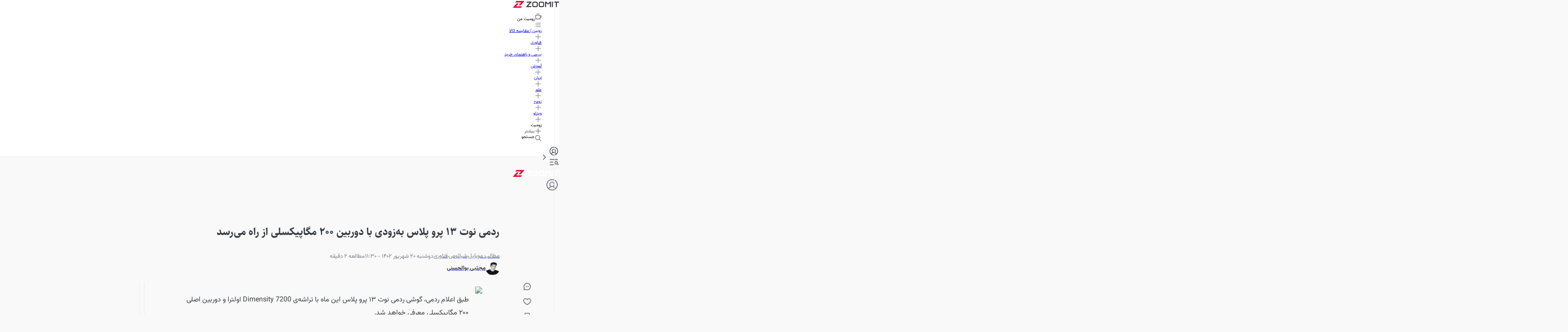

--- FILE ---
content_type: text/html; charset=utf-8
request_url: https://www.zoomit.ir/mobile/408990-redmi-note-13-pro-plus-200mp-camera/
body_size: 112289
content:
<!DOCTYPE html><html lang="fa" class="sahelfont_e365a71b-module__Z3jwoa__className vazirfont_e6b24acf-module__mNlA-q__className"><head><meta charSet="utf-8"/><meta name="viewport" content="width=device-width, initial-scale=1"/><link rel="preload" as="image" imageSrcSet="https://api2.zoomit.ir/media/xiaomi-redmi-note-12-pro-plus-5g-lifestyle-64b68923424f07b1a20c9ee0?w=96&amp;q=80 96w, https://api2.zoomit.ir/media/xiaomi-redmi-note-12-pro-plus-5g-lifestyle-64b68923424f07b1a20c9ee0?w=128&amp;q=80 128w, https://api2.zoomit.ir/media/xiaomi-redmi-note-12-pro-plus-5g-lifestyle-64b68923424f07b1a20c9ee0?w=256&amp;q=80 256w, https://api2.zoomit.ir/media/xiaomi-redmi-note-12-pro-plus-5g-lifestyle-64b68923424f07b1a20c9ee0?w=384&amp;q=80 384w, https://api2.zoomit.ir/media/xiaomi-redmi-note-12-pro-plus-5g-lifestyle-64b68923424f07b1a20c9ee0?w=430&amp;q=80 430w, https://api2.zoomit.ir/media/xiaomi-redmi-note-12-pro-plus-5g-lifestyle-64b68923424f07b1a20c9ee0?w=750&amp;q=80 750w, https://api2.zoomit.ir/media/xiaomi-redmi-note-12-pro-plus-5g-lifestyle-64b68923424f07b1a20c9ee0?w=828&amp;q=80 828w, https://api2.zoomit.ir/media/xiaomi-redmi-note-12-pro-plus-5g-lifestyle-64b68923424f07b1a20c9ee0?w=1080&amp;q=80 1080w, https://api2.zoomit.ir/media/xiaomi-redmi-note-12-pro-plus-5g-lifestyle-64b68923424f07b1a20c9ee0?w=1200&amp;q=80 1200w, https://api2.zoomit.ir/media/xiaomi-redmi-note-12-pro-plus-5g-lifestyle-64b68923424f07b1a20c9ee0?w=1680&amp;q=80 1680w, https://api2.zoomit.ir/media/xiaomi-redmi-note-12-pro-plus-5g-lifestyle-64b68923424f07b1a20c9ee0?w=1920&amp;q=80 1920w" imageSizes="(min-width: 1500px) 896px, (min-width: 1000px) calc(67.5vw - 103px), (min-width: 780px) calc(100vw - 160px), calc(100vw - 32px)" fetchPriority="high"/><style data-precedence="next" data-href="/_next/static/chunks/64d75d59232a3fe0.css /_next/static/chunks/5029a52b8889231b.css /_next/static/chunks/b01e5ec805c48037.css /_next/static/chunks/c02af52830cc8675.css">@font-face{font-family:swiper-icons;src:url("data:application/font-woff;charset=utf-8;base64, [base64]//wADZ2x5ZgAAAywAAADMAAAD2MHtryVoZWFkAAABbAAAADAAAAA2E2+eoWhoZWEAAAGcAAAAHwAAACQC9gDzaG10eAAAAigAAAAZAAAArgJkABFsb2NhAAAC0AAAAFoAAABaFQAUGG1heHAAAAG8AAAAHwAAACAAcABAbmFtZQAAA/gAAAE5AAACXvFdBwlwb3N0AAAFNAAAAGIAAACE5s74hXjaY2BkYGAAYpf5Hu/j+W2+MnAzMYDAzaX6QjD6/4//Bxj5GA8AuRwMYGkAPywL13jaY2BkYGA88P8Agx4j+/8fQDYfA1AEBWgDAIB2BOoAeNpjYGRgYNBh4GdgYgABEMnIABJzYNADCQAACWgAsQB42mNgYfzCOIGBlYGB0YcxjYGBwR1Kf2WQZGhhYGBiYGVmgAFGBiQQkOaawtDAoMBQxXjg/wEGPcYDDA4wNUA2CCgwsAAAO4EL6gAAeNpj2M0gyAACqxgGNWBkZ2D4/wMA+xkDdgAAAHjaY2BgYGaAYBkGRgYQiAHyGMF8FgYHIM3DwMHABGQrMOgyWDLEM1T9/w8UBfEMgLzE////P/5//f/V/xv+r4eaAAeMbAxwIUYmIMHEgKYAYjUcsDAwsLKxc3BycfPw8jEQA/[base64]/uznmfPFBNODM2K7MTQ45YEAZqGP81AmGGcF3iPqOop0r1SPTaTbVkfUe4HXj97wYE+yNwWYxwWu4v1ugWHgo3S1XdZEVqWM7ET0cfnLGxWfkgR42o2PvWrDMBSFj/IHLaF0zKjRgdiVMwScNRAoWUoH78Y2icB/yIY09An6AH2Bdu/UB+yxopYshQiEvnvu0dURgDt8QeC8PDw7Fpji3fEA4z/PEJ6YOB5hKh4dj3EvXhxPqH/SKUY3rJ7srZ4FZnh1PMAtPhwP6fl2PMJMPDgeQ4rY8YT6Gzao0eAEA409DuggmTnFnOcSCiEiLMgxCiTI6Cq5DZUd3Qmp10vO0LaLTd2cjN4fOumlc7lUYbSQcZFkutRG7g6JKZKy0RmdLY680CDnEJ+UMkpFFe1RN7nxdVpXrC4aTtnaurOnYercZg2YVmLN/d/gczfEimrE/fs/bOuq29Zmn8tloORaXgZgGa78yO9/cnXm2BpaGvq25Dv9S4E9+5SIc9PqupJKhYFSSl47+Qcr1mYNAAAAeNptw0cKwkAAAMDZJA8Q7OUJvkLsPfZ6zFVERPy8qHh2YER+3i/BP83vIBLLySsoKimrqKqpa2hp6+jq6RsYGhmbmJqZSy0sraxtbO3sHRydnEMU4uR6yx7JJXveP7WrDycAAAAAAAH//wACeNpjYGRgYOABYhkgZgJCZgZNBkYGLQZtIJsFLMYAAAw3ALgAeNolizEKgDAQBCchRbC2sFER0YD6qVQiBCv/H9ezGI6Z5XBAw8CBK/m5iQQVauVbXLnOrMZv2oLdKFa8Pjuru2hJzGabmOSLzNMzvutpB3N42mNgZGBg4GKQYzBhYMxJLMlj4GBgAYow/P/PAJJhLM6sSoWKfWCAAwDAjgbRAAB42mNgYGBkAIIbCZo5IPrmUn0hGA0AO8EFTQAA");font-weight:400;font-style:normal}:root{--swiper-theme-color:#007aff}:host{z-index:1;margin-left:auto;margin-right:auto;display:block;position:relative}.swiper{z-index:1;margin-left:auto;margin-right:auto;padding:0;list-style:none;display:block;position:relative;overflow:clip}.swiper-vertical>.swiper-wrapper{flex-direction:column}.swiper-wrapper{z-index:1;width:100%;height:100%;transition-property:transform;transition-timing-function:var(--swiper-wrapper-transition-timing-function,initial);box-sizing:content-box;display:flex;position:relative}.swiper-android .swiper-slide,.swiper-ios .swiper-slide,.swiper-wrapper{transform:translate(0,0)}.swiper-horizontal{touch-action:pan-y}.swiper-vertical{touch-action:pan-x}.swiper-slide{flex-shrink:0;width:100%;height:100%;transition-property:transform;display:block;position:relative}.swiper-slide-invisible-blank{visibility:hidden}.swiper-autoheight,.swiper-autoheight .swiper-slide{height:auto}.swiper-autoheight .swiper-wrapper{align-items:flex-start;transition-property:transform,height}.swiper-backface-hidden .swiper-slide{backface-visibility:hidden;transform:translateZ(0)}.swiper-3d.swiper-css-mode .swiper-wrapper{perspective:1200px}.swiper-3d .swiper-wrapper{transform-style:preserve-3d}.swiper-3d{perspective:1200px}.swiper-3d .swiper-slide,.swiper-3d .swiper-cube-shadow{transform-style:preserve-3d}.swiper-css-mode>.swiper-wrapper{scrollbar-width:none;-ms-overflow-style:none;overflow:auto}.swiper-css-mode>.swiper-wrapper::-webkit-scrollbar{display:none}.swiper-css-mode>.swiper-wrapper>.swiper-slide{scroll-snap-align:start start}.swiper-css-mode.swiper-horizontal>.swiper-wrapper{scroll-snap-type:x mandatory}.swiper-css-mode.swiper-vertical>.swiper-wrapper{scroll-snap-type:y mandatory}.swiper-css-mode.swiper-free-mode>.swiper-wrapper{scroll-snap-type:none}.swiper-css-mode.swiper-free-mode>.swiper-wrapper>.swiper-slide{scroll-snap-align:none}.swiper-css-mode.swiper-centered>.swiper-wrapper:before{content:"";flex-shrink:0;order:9999}.swiper-css-mode.swiper-centered>.swiper-wrapper>.swiper-slide{scroll-snap-align:center center;scroll-snap-stop:always}.swiper-css-mode.swiper-centered.swiper-horizontal>.swiper-wrapper>.swiper-slide:first-child{margin-inline-start:var(--swiper-centered-offset-before)}.swiper-css-mode.swiper-centered.swiper-horizontal>.swiper-wrapper:before{height:100%;min-height:1px;width:var(--swiper-centered-offset-after)}.swiper-css-mode.swiper-centered.swiper-vertical>.swiper-wrapper>.swiper-slide:first-child{margin-block-start:var(--swiper-centered-offset-before)}.swiper-css-mode.swiper-centered.swiper-vertical>.swiper-wrapper:before{width:100%;min-width:1px;height:var(--swiper-centered-offset-after)}.swiper-3d .swiper-slide-shadow,.swiper-3d .swiper-slide-shadow-left,.swiper-3d .swiper-slide-shadow-right,.swiper-3d .swiper-slide-shadow-top,.swiper-3d .swiper-slide-shadow-bottom,.swiper-3d .swiper-slide-shadow,.swiper-3d .swiper-slide-shadow-left,.swiper-3d .swiper-slide-shadow-right,.swiper-3d .swiper-slide-shadow-top,.swiper-3d .swiper-slide-shadow-bottom{pointer-events:none;z-index:10;width:100%;height:100%;position:absolute;top:0;left:0}.swiper-3d .swiper-slide-shadow{background:#00000026}.swiper-3d .swiper-slide-shadow-left{background-image:linear-gradient(270deg,#00000080,#0000)}.swiper-3d .swiper-slide-shadow-right{background-image:linear-gradient(90deg,#00000080,#0000)}.swiper-3d .swiper-slide-shadow-top{background-image:linear-gradient(#0000,#00000080)}.swiper-3d .swiper-slide-shadow-bottom{background-image:linear-gradient(#00000080,#0000)}.swiper-lazy-preloader{z-index:10;transform-origin:50%;box-sizing:border-box;border:4px solid var(--swiper-preloader-color,var(--swiper-theme-color));border-top-color:#0000;border-radius:50%;width:42px;height:42px;margin-top:-21px;margin-left:-21px;position:absolute;top:50%;left:50%}.swiper:not(.swiper-watch-progress) .swiper-lazy-preloader,.swiper-watch-progress .swiper-slide-visible .swiper-lazy-preloader{animation:1s linear infinite swiper-preloader-spin}.swiper-lazy-preloader-white{--swiper-preloader-color:#fff}.swiper-lazy-preloader-black{--swiper-preloader-color:#000}@keyframes swiper-preloader-spin{0%{transform:rotate(0)}to{transform:rotate(360deg)}}
.swiper .swiper-notification{pointer-events:none;opacity:0;z-index:-1000;position:absolute;top:0;left:0}


.swiper-grid>.swiper-wrapper{flex-wrap:wrap}.swiper-grid-column>.swiper-wrapper{flex-flow:column wrap}

:root{--swiper-navigation-size:44px}.swiper-button-prev,.swiper-button-next{top:var(--swiper-navigation-top-offset,50%);width:calc(var(--swiper-navigation-size)/44*27);height:var(--swiper-navigation-size);margin-top:calc(0px - (var(--swiper-navigation-size)/2));z-index:10;cursor:pointer;color:var(--swiper-navigation-color,var(--swiper-theme-color));justify-content:center;align-items:center;display:flex;position:absolute}.swiper-button-prev.swiper-button-disabled,.swiper-button-next.swiper-button-disabled{opacity:.35;cursor:auto;pointer-events:none}.swiper-button-prev.swiper-button-hidden,.swiper-button-next.swiper-button-hidden{opacity:0;cursor:auto;pointer-events:none}.swiper-navigation-disabled .swiper-button-prev,.swiper-navigation-disabled .swiper-button-next{display:none!important}.swiper-button-prev svg,.swiper-button-next svg{object-fit:contain;transform-origin:50%;width:100%;height:100%}.swiper-rtl .swiper-button-prev svg,.swiper-rtl .swiper-button-next svg{transform:rotate(180deg)}.swiper-button-prev,.swiper-rtl .swiper-button-next{left:var(--swiper-navigation-sides-offset,10px);right:auto}.swiper-button-lock{display:none}.swiper-button-prev:after,.swiper-button-next:after{font-family:swiper-icons;font-size:var(--swiper-navigation-size);letter-spacing:0;font-variant:initial;line-height:1;text-transform:none!important}.swiper-button-prev:after,.swiper-rtl .swiper-button-next:after{content:"prev"}.swiper-button-next,.swiper-rtl .swiper-button-prev{right:var(--swiper-navigation-sides-offset,10px);left:auto}.swiper-button-next:after,.swiper-rtl .swiper-button-prev:after{content:"next"}
.swiper-pagination{text-align:center;z-index:10;transition:opacity .3s;position:absolute;transform:translate(0,0)}.swiper-pagination.swiper-pagination-hidden{opacity:0}.swiper-pagination-disabled>.swiper-pagination,.swiper-pagination.swiper-pagination-disabled{display:none!important}.swiper-pagination-fraction,.swiper-pagination-custom,.swiper-horizontal>.swiper-pagination-bullets,.swiper-pagination-bullets.swiper-pagination-horizontal{bottom:var(--swiper-pagination-bottom,8px);top:var(--swiper-pagination-top,auto);width:100%;left:0}.swiper-pagination-bullets-dynamic{font-size:0;overflow:hidden}.swiper-pagination-bullets-dynamic .swiper-pagination-bullet{position:relative;transform:scale(.33)}.swiper-pagination-bullets-dynamic .swiper-pagination-bullet-active,.swiper-pagination-bullets-dynamic .swiper-pagination-bullet-active-main{transform:scale(1)}.swiper-pagination-bullets-dynamic .swiper-pagination-bullet-active-prev{transform:scale(.66)}.swiper-pagination-bullets-dynamic .swiper-pagination-bullet-active-prev-prev{transform:scale(.33)}.swiper-pagination-bullets-dynamic .swiper-pagination-bullet-active-next{transform:scale(.66)}.swiper-pagination-bullets-dynamic .swiper-pagination-bullet-active-next-next{transform:scale(.33)}.swiper-pagination-bullet{width:var(--swiper-pagination-bullet-width,var(--swiper-pagination-bullet-size,8px));height:var(--swiper-pagination-bullet-height,var(--swiper-pagination-bullet-size,8px));border-radius:var(--swiper-pagination-bullet-border-radius,50%);background:var(--swiper-pagination-bullet-inactive-color,#000);opacity:var(--swiper-pagination-bullet-inactive-opacity,.2);display:inline-block}button.swiper-pagination-bullet{box-shadow:none;appearance:none;border:none;margin:0;padding:0}.swiper-pagination-clickable .swiper-pagination-bullet{cursor:pointer}.swiper-pagination-bullet:only-child{display:none!important}.swiper-pagination-bullet-active{opacity:var(--swiper-pagination-bullet-opacity,1);background:var(--swiper-pagination-color,var(--swiper-theme-color))}.swiper-vertical>.swiper-pagination-bullets,.swiper-pagination-vertical.swiper-pagination-bullets{right:var(--swiper-pagination-right,8px);left:var(--swiper-pagination-left,auto);top:50%;transform:translateY(-50%)}.swiper-vertical>.swiper-pagination-bullets .swiper-pagination-bullet,.swiper-pagination-vertical.swiper-pagination-bullets .swiper-pagination-bullet{margin:var(--swiper-pagination-bullet-vertical-gap,6px)0;display:block}.swiper-vertical>.swiper-pagination-bullets.swiper-pagination-bullets-dynamic,.swiper-pagination-vertical.swiper-pagination-bullets.swiper-pagination-bullets-dynamic{width:8px;top:50%;transform:translateY(-50%)}.swiper-vertical>.swiper-pagination-bullets.swiper-pagination-bullets-dynamic .swiper-pagination-bullet,.swiper-pagination-vertical.swiper-pagination-bullets.swiper-pagination-bullets-dynamic .swiper-pagination-bullet{transition:transform .2s,top .2s;display:inline-block}.swiper-horizontal>.swiper-pagination-bullets .swiper-pagination-bullet,.swiper-pagination-horizontal.swiper-pagination-bullets .swiper-pagination-bullet{margin:0 var(--swiper-pagination-bullet-horizontal-gap,4px)}.swiper-horizontal>.swiper-pagination-bullets.swiper-pagination-bullets-dynamic,.swiper-pagination-horizontal.swiper-pagination-bullets.swiper-pagination-bullets-dynamic{white-space:nowrap;left:50%;transform:translate(-50%)}.swiper-horizontal>.swiper-pagination-bullets.swiper-pagination-bullets-dynamic .swiper-pagination-bullet,.swiper-pagination-horizontal.swiper-pagination-bullets.swiper-pagination-bullets-dynamic .swiper-pagination-bullet{transition:transform .2s,left .2s}.swiper-horizontal.swiper-rtl>.swiper-pagination-bullets-dynamic .swiper-pagination-bullet{transition:transform .2s,right .2s}.swiper-pagination-fraction{color:var(--swiper-pagination-fraction-color,inherit)}.swiper-pagination-progressbar{background:var(--swiper-pagination-progressbar-bg-color,#00000040);position:absolute}.swiper-pagination-progressbar .swiper-pagination-progressbar-fill{background:var(--swiper-pagination-color,var(--swiper-theme-color));transform-origin:0 0;width:100%;height:100%;position:absolute;top:0;left:0;transform:scale(0)}.swiper-rtl .swiper-pagination-progressbar .swiper-pagination-progressbar-fill{transform-origin:100% 0}.swiper-horizontal>.swiper-pagination-progressbar,.swiper-pagination-progressbar.swiper-pagination-horizontal,.swiper-vertical>.swiper-pagination-progressbar.swiper-pagination-progressbar-opposite,.swiper-pagination-progressbar.swiper-pagination-vertical.swiper-pagination-progressbar-opposite{width:100%;height:var(--swiper-pagination-progressbar-size,4px);top:0;left:0}.swiper-vertical>.swiper-pagination-progressbar,.swiper-pagination-progressbar.swiper-pagination-vertical,.swiper-horizontal>.swiper-pagination-progressbar.swiper-pagination-progressbar-opposite,.swiper-pagination-progressbar.swiper-pagination-horizontal.swiper-pagination-progressbar-opposite{width:var(--swiper-pagination-progressbar-size,4px);height:100%;top:0;left:0}.swiper-pagination-lock{display:none}
.swiper-virtual .swiper-slide{-webkit-backface-visibility:hidden;transform:translateZ(0)}.swiper-virtual.swiper-css-mode .swiper-wrapper:after{content:"";pointer-events:none;position:absolute;top:0;left:0}.swiper-virtual.swiper-css-mode.swiper-horizontal .swiper-wrapper:after{height:1px;width:var(--swiper-virtual-size)}.swiper-virtual.swiper-css-mode.swiper-vertical .swiper-wrapper:after{width:1px;height:var(--swiper-virtual-size)}
.swiper-zoom-container{text-align:center;justify-content:center;align-items:center;width:100%;height:100%;display:flex}.swiper-zoom-container>img,.swiper-zoom-container>svg,.swiper-zoom-container>canvas{object-fit:contain;max-width:100%;max-height:100%}.swiper-slide-zoomed{cursor:move;touch-action:none}
@font-face{font-family:SahelFont;src:url(/_next/static/media/Sahel_Bold-s.p.962147a0.woff2)format("woff2");font-display:swap;font-weight:700;font-style:normal}@font-face{font-family:SahelFont Fallback;src:local(Arial);ascent-override:94.75%;descent-override:43.07%;line-gap-override:0.0%;size-adjust:113.38%}.sahelfont_e365a71b-module__Z3jwoa__className{font-family:SahelFont,SahelFont Fallback}
@font-face{font-family:VazirFont;src:url(/_next/static/media/Vazirmatn_Regular-s.p.c2ca23de.woff2)format("woff2");font-display:swap;font-weight:400;font-style:normal}@font-face{font-family:VazirFont;src:url(/_next/static/media/Vazirmatn_Bold-s.p.af83fa93.woff2)format("woff2");font-display:swap;font-weight:700;font-style:normal}@font-face{font-family:VazirFont;src:url(/_next/static/media/Vazirmatn_Black-s.p.23455a85.woff2)format("woff2");font-display:swap;font-weight:900;font-style:normal}@font-face{font-family:VazirFont Fallback;src:local(Arial);ascent-override:101.52%;descent-override:53.18%;line-gap-override:0.0%;size-adjust:101.0%}.vazirfont_e6b24acf-module__mNlA-q__className{font-family:VazirFont,VazirFont Fallback}
/*# sourceMappingURL=2489995dcb7b154d.css.map*/@layer properties{@supports (((-webkit-hyphens:none)) and (not (margin-trim:inline))) or ((-moz-orient:inline) and (not (color:rgb(from red r g b)))){*,:before,:after,::backdrop{--tw-translate-x:0;--tw-translate-y:0;--tw-translate-z:0;--tw-scale-x:1;--tw-scale-y:1;--tw-scale-z:1;--tw-rotate-x:initial;--tw-rotate-y:initial;--tw-rotate-z:initial;--tw-skew-x:initial;--tw-skew-y:initial;--tw-pan-x:initial;--tw-pan-y:initial;--tw-pinch-zoom:initial;--tw-scroll-snap-strictness:proximity;--tw-space-y-reverse:0;--tw-border-style:solid;--tw-gradient-position:initial;--tw-gradient-from:#0000;--tw-gradient-via:#0000;--tw-gradient-to:#0000;--tw-gradient-stops:initial;--tw-gradient-via-stops:initial;--tw-gradient-from-position:0%;--tw-gradient-via-position:50%;--tw-gradient-to-position:100%;--tw-leading:initial;--tw-font-weight:initial;--tw-shadow:0 0 #0000;--tw-shadow-color:initial;--tw-shadow-alpha:100%;--tw-inset-shadow:0 0 #0000;--tw-inset-shadow-color:initial;--tw-inset-shadow-alpha:100%;--tw-ring-color:initial;--tw-ring-shadow:0 0 #0000;--tw-inset-ring-color:initial;--tw-inset-ring-shadow:0 0 #0000;--tw-ring-inset:initial;--tw-ring-offset-width:0px;--tw-ring-offset-color:#fff;--tw-ring-offset-shadow:0 0 #0000;--tw-outline-style:solid;--tw-blur:initial;--tw-brightness:initial;--tw-contrast:initial;--tw-grayscale:initial;--tw-hue-rotate:initial;--tw-invert:initial;--tw-opacity:initial;--tw-saturate:initial;--tw-sepia:initial;--tw-drop-shadow:initial;--tw-drop-shadow-color:initial;--tw-drop-shadow-alpha:100%;--tw-drop-shadow-size:initial;--tw-backdrop-blur:initial;--tw-backdrop-brightness:initial;--tw-backdrop-contrast:initial;--tw-backdrop-grayscale:initial;--tw-backdrop-hue-rotate:initial;--tw-backdrop-invert:initial;--tw-backdrop-opacity:initial;--tw-backdrop-saturate:initial;--tw-backdrop-sepia:initial;--tw-duration:initial;--tw-ease:initial;--tw-content:""}}}@layer theme{:root,:host{--spacing:.25rem;--font-weight-normal:400;--font-weight-medium:500;--font-weight-bold:700;--font-weight-black:900;--leading-normal:1.5;--leading-loose:2;--ease-in-out:cubic-bezier(.4,0,.2,1);--animate-spin:spin 1s linear infinite;--animate-pulse:pulse 2s cubic-bezier(.4,0,.6,1)infinite;--blur-md:12px;--default-transition-duration:.15s;--default-transition-timing-function:cubic-bezier(.4,0,.2,1);--shadow-main:0 1px 3px 0 var(--elevation);--spacing-px:1px;--spacing-0:0;--spacing-0\.5:2px;--spacing-1:4px;--spacing-1\.5:6px;--spacing-2:8px;--spacing-2\.5:10px;--spacing-3:12px;--spacing-3\.5:14px;--spacing-4:16px;--spacing-5:20px;--spacing-6:24px;--spacing-7:28px;--spacing-8:32px;--spacing-9:36px;--spacing-10:40px;--spacing-11:44px;--spacing-12:48px;--spacing-14:56px;--spacing-16:64px;--spacing-20:80px;--spacing-24:96px;--spacing-28:112px;--spacing-32:128px;--spacing-36:144px;--spacing-40:160px;--spacing-44:176px;--spacing-48:192px;--spacing-52:208px;--spacing-60:240px;--spacing-72:288px;--spacing-80:320px;--spacing-96:384px;--color-text:rgb(var(--c-text));--color-text-hover:rgb(var(--c-textHover));--color-background1:rgb(var(--c-background1));--color-background2:rgb(var(--c-background2));--color-card:rgb(var(--c-card));--color-primary1:rgb(var(--c-primary1));--color-primary2:rgb(var(--c-primary2));--color-primary3:rgb(var(--c-primary3));--color-success1:rgb(var(--c-success1));--color-warning1:rgb(var(--c-warning1));--color-error:rgb(var(--c-error));--color-info:rgb(var(--c-info));--color-black1:rgb(var(--c-black1));--color-black3:rgb(var(--c-black3));--color-black5:rgb(var(--c-black5));--color-grey1:rgb(var(--c-grey1));--color-grey3:rgb(var(--c-grey3));--color-grey5:rgb(var(--c-grey5));--color-grey6:rgb(var(--c-grey6));--color-grey7:rgb(var(--c-grey7));--color-elevation:rgb(var(--elevation));--color-white:rgb(var(--c-white));--color-borderPrimary:rgb(var(--c-borderPrimary));--color-borderSecondary:rgb(var(--c-borderSecondary));--radius-sm:var(--radius-sm);--radius-md:var(--radius-md);--radius-full:var(--radius-full);--font-primary:var(--font-primary);--font-secondary:var(--font-secondary);--aspect-primary:var(--aspect-ratio-primary);--text-h1:24px;--text-h1--font-weight:700;--text-h2:22px;--text-h2--font-weight:700;--text-h5:16px;--text-h5--font-weight:700;--text-h6:14px;--text-h6--font-weight:700;--text-subhead-bold:12px;--text-subhead-bold--font-weight:700;--text-body:14px;--text-callout:13px;--text-subhead:12px;--animate-loading-bounce:animate-loading-bounce;--animate-move-path:animate-move-path 4s infinite linear}}@layer base{*,:after,:before,::backdrop{box-sizing:border-box;border:0 solid;margin:0;padding:0}::file-selector-button{box-sizing:border-box;border:0 solid;margin:0;padding:0}html,:host{-webkit-text-size-adjust:100%;tab-size:4;line-height:1.5;font-family:var(--default-font-family,ui-sans-serif,system-ui,sans-serif,"Apple Color Emoji","Segoe UI Emoji","Segoe UI Symbol","Noto Color Emoji");font-feature-settings:var(--default-font-feature-settings,normal);font-variation-settings:var(--default-font-variation-settings,normal);-webkit-tap-highlight-color:transparent}hr{height:0;color:inherit;border-top-width:1px}abbr:where([title]){-webkit-text-decoration:underline dotted;text-decoration:underline dotted}h1,h2,h3,h4,h5,h6{font-size:inherit;font-weight:inherit}a{color:inherit;-webkit-text-decoration:inherit;-webkit-text-decoration:inherit;-webkit-text-decoration:inherit;-webkit-text-decoration:inherit;text-decoration:inherit}b,strong{font-weight:bolder}code,kbd,samp,pre{font-family:var(--default-mono-font-family,ui-monospace,SFMono-Regular,Menlo,Monaco,Consolas,"Liberation Mono","Courier New",monospace);font-feature-settings:var(--default-mono-font-feature-settings,normal);font-variation-settings:var(--default-mono-font-variation-settings,normal);font-size:1em}small{font-size:80%}sub,sup{vertical-align:baseline;font-size:75%;line-height:0;position:relative}sub{bottom:-.25em}sup{top:-.5em}table{text-indent:0;border-color:inherit;border-collapse:collapse}:-moz-focusring{outline:auto}progress{vertical-align:baseline}summary{display:list-item}ol,ul,menu{list-style:none}img,svg,video,canvas,audio,iframe,embed,object{vertical-align:middle;display:block}img,video{max-width:100%;height:auto}button,input,select,optgroup,textarea{font:inherit;font-feature-settings:inherit;font-variation-settings:inherit;letter-spacing:inherit;color:inherit;opacity:1;background-color:#0000;border-radius:0}::file-selector-button{font:inherit;font-feature-settings:inherit;font-variation-settings:inherit;letter-spacing:inherit;color:inherit;opacity:1;background-color:#0000;border-radius:0}:where(select:is([multiple],[size])) optgroup{font-weight:bolder}:where(select:is([multiple],[size])) optgroup option{padding-inline-start:20px}::file-selector-button{margin-inline-end:4px}::placeholder{opacity:1}@supports (not ((-webkit-appearance:-apple-pay-button))) or (contain-intrinsic-size:1px){::placeholder{color:currentColor}@supports (color:color-mix(in lab, red, red)){::placeholder{color:color-mix(in oklab,currentcolor 50%,transparent)}}}textarea{resize:vertical}::-webkit-search-decoration{-webkit-appearance:none}::-webkit-date-and-time-value{min-height:1lh;text-align:inherit}::-webkit-datetime-edit{display:inline-flex}::-webkit-datetime-edit-fields-wrapper{padding:0}::-webkit-datetime-edit{padding-block:0}::-webkit-datetime-edit-year-field{padding-block:0}::-webkit-datetime-edit-month-field{padding-block:0}::-webkit-datetime-edit-day-field{padding-block:0}::-webkit-datetime-edit-hour-field{padding-block:0}::-webkit-datetime-edit-minute-field{padding-block:0}::-webkit-datetime-edit-second-field{padding-block:0}::-webkit-datetime-edit-millisecond-field{padding-block:0}::-webkit-datetime-edit-meridiem-field{padding-block:0}::-webkit-calendar-picker-indicator{line-height:1}:-moz-ui-invalid{box-shadow:none}button,input:where([type=button],[type=reset],[type=submit]){appearance:button}::file-selector-button{appearance:button}::-webkit-inner-spin-button{height:auto}::-webkit-outer-spin-button{height:auto}[hidden]:where(:not([hidden=until-found])){display:none!important}}@layer components;@layer utilities{.\@container{container-type:inline-size!important}.pointer-events-auto{pointer-events:auto!important}.pointer-events-none{pointer-events:none!important}.invisible{visibility:hidden!important}.visible{visibility:visible!important}.sr-only{clip:rect(0,0,0,0)!important;white-space:nowrap!important;border-width:0!important;width:1px!important;height:1px!important;margin:-1px!important;padding:0!important;position:absolute!important;overflow:hidden!important}.title-indicator-primary{border-right:4px solid var(--color-primary1)!important;padding-right:16px!important;position:relative!important}.absolute{position:absolute!important}.fixed{position:fixed!important}.relative{position:relative!important}.static{position:static!important}.sticky{position:sticky!important}.inset-0{inset:var(--spacing-0)!important}.\!top-1\/2{top:50%!important}.-top-3\.5{top:calc(var(--spacing-3\.5)*-1)!important}.top-0{top:var(--spacing-0)!important}.top-1\/2{top:50%!important}.top-2{top:var(--spacing-2)!important}.top-2\.5{top:var(--spacing-2\.5)!important}.top-3{top:var(--spacing-3)!important}.top-4{top:var(--spacing-4)!important}.top-5{top:var(--spacing-5)!important}.top-6{top:var(--spacing-6)!important}.top-8{top:var(--spacing-8)!important}.top-12{top:var(--spacing-12)!important}.top-14{top:var(--spacing-14)!important}.top-16{top:var(--spacing-16)!important}.top-\[38px\]{top:38px!important}.top-\[50\%\]{top:50%!important}.top-\[calc\(50\%\+2px\)\]{top:calc(50% + 2px)!important}.\!right-\[unset\]{right:unset!important}.-right-6{right:calc(var(--spacing-6)*-1)!important}.right-0{right:var(--spacing-0)!important}.right-0\.5{right:var(--spacing-0\.5)!important}.right-2{right:var(--spacing-2)!important}.right-3{right:var(--spacing-3)!important}.right-4{right:var(--spacing-4)!important}.right-8{right:var(--spacing-8)!important}.right-10{right:var(--spacing-10)!important}.right-12{right:var(--spacing-12)!important}.-bottom-\[100px\]{bottom:-100px!important}.bottom-0{bottom:var(--spacing-0)!important}.bottom-2{bottom:var(--spacing-2)!important}.bottom-4{bottom:var(--spacing-4)!important}.bottom-8{bottom:var(--spacing-8)!important}.bottom-10{bottom:var(--spacing-10)!important}.bottom-12{bottom:var(--spacing-12)!important}.bottom-14{bottom:var(--spacing-14)!important}.bottom-16{bottom:var(--spacing-16)!important}.bottom-24{bottom:var(--spacing-24)!important}.\!left-1\/2{left:50%!important}.left-0{left:var(--spacing-0)!important}.left-1\/2{left:50%!important}.left-2{left:var(--spacing-2)!important}.left-3{left:var(--spacing-3)!important}.left-4{left:var(--spacing-4)!important}.left-\[50\%\]{left:50%!important}.left-auto{left:auto!important}.isolate{isolation:isolate!important}.z-0{z-index:0!important}.z-1{z-index:1!important}.z-10{z-index:10!important}.z-20{z-index:20!important}.z-30{z-index:30!important}.z-40{z-index:40!important}.z-50{z-index:50!important}.z-100{z-index:100!important}.z-9999{z-index:9999!important}.z-99999{z-index:99999!important}.z-\[-1\]{z-index:-1!important}.z-\[1\]{z-index:1!important}.z-\[2\]{z-index:2!important}.z-\[3\]{z-index:3!important}.z-\[5\]{z-index:5!important}.z-\[9\]{z-index:9!important}.z-\[100\]{z-index:100!important}.z-\[999\]{z-index:999!important}.z-\[1000\]{z-index:1000!important}.col-span-5{grid-column:span 5/span 5!important}.col-span-6{grid-column:span 6/span 6!important}.col-span-7{grid-column:span 7/span 7!important}.row-span-6{grid-row:span 6/span 6!important}.row-span-12{grid-row:span 12/span 12!important}.container{width:100%!important}@media (min-width:0){.container{max-width:0!important}}@media (min-width:576px){.container{max-width:576px!important}}@media (min-width:768px){.container{max-width:768px!important}}@media (min-width:992px){.container{max-width:992px!important}}@media (min-width:1200px){.container{max-width:1200px!important}}@media (min-width:1416px){.container{max-width:1416px!important}}.-m-0\.5{margin:calc(var(--spacing-0\.5)*-1)!important}.m-0{margin:var(--spacing-0)!important}.m-2{margin:var(--spacing-2)!important}.m-6{margin:var(--spacing-6)!important}.m-auto{margin:auto!important}.-mx-4{margin-inline:calc(var(--spacing-4)*-1)!important}.-mx-6{margin-inline:calc(var(--spacing-6)*-1)!important}.mx-0{margin-inline:var(--spacing-0)!important}.mx-1\.5{margin-inline:var(--spacing-1\.5)!important}.mx-5{margin-inline:var(--spacing-5)!important}.mx-6{margin-inline:var(--spacing-6)!important}.mx-\[26px\]{margin-inline:26px!important}.mx-auto{margin-inline:auto!important}.my-0{margin-block:var(--spacing-0)!important}.my-2{margin-block:var(--spacing-2)!important}.my-2\.5{margin-block:var(--spacing-2\.5)!important}.my-3{margin-block:var(--spacing-3)!important}.my-4{margin-block:var(--spacing-4)!important}.my-5{margin-block:var(--spacing-5)!important}.my-8{margin-block:var(--spacing-8)!important}.my-12{margin-block:var(--spacing-12)!important}.\!mt-2{margin-top:var(--spacing-2)!important}.-mt-6{margin-top:calc(var(--spacing-6)*-1)!important}.-mt-8{margin-top:calc(var(--spacing-8)*-1)!important}.-mt-16{margin-top:calc(var(--spacing-16)*-1)!important}.-mt-\[42px\]{margin-top:-42px!important}.-mt-\[78px\]{margin-top:-78px!important}.mt-0{margin-top:var(--spacing-0)!important}.mt-1{margin-top:var(--spacing-1)!important}.mt-2{margin-top:var(--spacing-2)!important}.mt-2\.5{margin-top:var(--spacing-2\.5)!important}.mt-3{margin-top:var(--spacing-3)!important}.mt-4{margin-top:var(--spacing-4)!important}.mt-5{margin-top:var(--spacing-5)!important}.mt-6{margin-top:var(--spacing-6)!important}.mt-7{margin-top:var(--spacing-7)!important}.mt-8{margin-top:var(--spacing-8)!important}.mt-10{margin-top:var(--spacing-10)!important}.mt-12{margin-top:var(--spacing-12)!important}.mt-16{margin-top:var(--spacing-16)!important}.mt-\[5px\]{margin-top:5px!important}.mt-\[26px\]{margin-top:26px!important}.mt-auto{margin-top:auto!important}.-mr-4{margin-right:calc(var(--spacing-4)*-1)!important}.mr-0{margin-right:var(--spacing-0)!important}.mr-1{margin-right:var(--spacing-1)!important}.mr-2{margin-right:var(--spacing-2)!important}.mr-3{margin-right:var(--spacing-3)!important}.mr-4{margin-right:var(--spacing-4)!important}.mr-5{margin-right:var(--spacing-5)!important}.mr-6{margin-right:var(--spacing-6)!important}.mr-\[6vw\]{margin-right:6vw!important}.mr-auto{margin-right:auto!important}.-mb-16{margin-bottom:calc(var(--spacing-16)*-1)!important}.mb-0{margin-bottom:var(--spacing-0)!important}.mb-0\.5{margin-bottom:var(--spacing-0\.5)!important}.mb-1{margin-bottom:var(--spacing-1)!important}.mb-1\.5{margin-bottom:var(--spacing-1\.5)!important}.mb-2{margin-bottom:var(--spacing-2)!important}.mb-2\.5{margin-bottom:var(--spacing-2\.5)!important}.mb-3{margin-bottom:var(--spacing-3)!important}.mb-4{margin-bottom:var(--spacing-4)!important}.mb-5{margin-bottom:var(--spacing-5)!important}.mb-6{margin-bottom:var(--spacing-6)!important}.mb-8{margin-bottom:var(--spacing-8)!important}.mb-12{margin-bottom:var(--spacing-12)!important}.mb-\[25px\]{margin-bottom:25px!important}.mb-auto{margin-bottom:auto!important}.ml-1\.5{margin-left:var(--spacing-1\.5)!important}.ml-3{margin-left:var(--spacing-3)!important}.ml-4{margin-left:var(--spacing-4)!important}.ml-auto{margin-left:auto!important}.line-clamp-1{-webkit-line-clamp:1!important;-webkit-box-orient:vertical!important;display:-webkit-box!important;overflow:hidden!important}.line-clamp-2{-webkit-line-clamp:2!important;-webkit-box-orient:vertical!important;display:-webkit-box!important;overflow:hidden!important}.line-clamp-3{-webkit-line-clamp:3!important;-webkit-box-orient:vertical!important;display:-webkit-box!important;overflow:hidden!important}.line-clamp-4{-webkit-line-clamp:4!important;-webkit-box-orient:vertical!important;display:-webkit-box!important;overflow:hidden!important}.\!hidden{display:none!important}.block{display:block!important}.contents{display:contents!important}.flex{display:flex!important}.grid{display:grid!important}.hidden{display:none!important}.inline{display:inline!important}.inline-block{display:inline-block!important}.inline-flex{display:inline-flex!important}.list-item{display:list-item!important}.table{display:table!important}.aspect-\[3\/2\]{aspect-ratio:3/2!important}.aspect-\[5\/1\]{aspect-ratio:5!important}.aspect-\[7\/5\]{aspect-ratio:7/5!important}.aspect-\[9\/5\]{aspect-ratio:9/5!important}.aspect-\[9\/16\]{aspect-ratio:9/16!important}.aspect-\[16\/9\]{aspect-ratio:16/9!important}.aspect-\[1320\/536\]{aspect-ratio:1320/536!important}.aspect-primary{aspect-ratio:var(--aspect-primary)!important}.aspect-square{aspect-ratio:1!important}.size-2{width:var(--spacing-2)!important;height:var(--spacing-2)!important}.size-\[5px\]{width:5px!important;height:5px!important}.\!h-5{height:var(--spacing-5)!important}.\!h-9{height:var(--spacing-9)!important}.\!h-12{height:var(--spacing-12)!important}.h-0{height:var(--spacing-0)!important}.h-1\.5{height:var(--spacing-1\.5)!important}.h-1\/2{height:50%!important}.h-2{height:var(--spacing-2)!important}.h-3{height:var(--spacing-3)!important}.h-3\.5{height:var(--spacing-3\.5)!important}.h-4{height:var(--spacing-4)!important}.h-5{height:var(--spacing-5)!important}.h-6{height:var(--spacing-6)!important}.h-7{height:var(--spacing-7)!important}.h-8{height:var(--spacing-8)!important}.h-10{height:var(--spacing-10)!important}.h-11{height:var(--spacing-11)!important}.h-12{height:var(--spacing-12)!important}.h-14{height:var(--spacing-14)!important}.h-16{height:var(--spacing-16)!important}.h-20{height:var(--spacing-20)!important}.h-24{height:var(--spacing-24)!important}.h-32{height:var(--spacing-32)!important}.h-36{height:var(--spacing-36)!important}.h-52{height:var(--spacing-52)!important}.h-60{height:var(--spacing-60)!important}.h-\[1px\]{height:1px!important}.h-\[3px\]{height:3px!important}.h-\[5px\]{height:5px!important}.h-\[6px\]{height:6px!important}.h-\[10px\]{height:10px!important}.h-\[23px\]{height:23px!important}.h-\[24px\]{height:24px!important}.h-\[42px\]{height:42px!important}.h-\[48px\]{height:48px!important}.h-\[50px\]{height:50px!important}.h-\[51px\]{height:51px!important}.h-\[56px\]{height:56px!important}.h-\[58px\]{height:58px!important}.h-\[59px\]{height:59px!important}.h-\[65\%\]{height:65%!important}.h-\[76px\]{height:76px!important}.h-\[78px\]{height:78px!important}.h-\[84px\]{height:84px!important}.h-\[88px\]{height:88px!important}.h-\[104px\]{height:104px!important}.h-\[122px\]{height:122px!important}.h-\[124px\]{height:124px!important}.h-\[128px\]{height:128px!important}.h-\[132px\]{height:132px!important}.h-\[138px\]{height:138px!important}.h-\[140px\]{height:140px!important}.h-\[148px\]{height:148px!important}.h-\[150px\]{height:150px!important}.h-\[175\.5px\]{height:175.5px!important}.h-\[202px\]{height:202px!important}.h-\[208px\]{height:208px!important}.h-\[246px\]{height:246px!important}.h-\[247\.5px\]{height:247.5px!important}.h-\[262px\]{height:262px!important}.h-\[280px\]{height:280px!important}.h-\[301px\]{height:301px!important}.h-\[321px\]{height:321px!important}.h-\[372px\]{height:372px!important}.h-\[377px\]{height:377px!important}.h-\[400px\]{height:400px!important}.h-\[492px\]{height:492px!important}.h-\[500px\]{height:500px!important}.h-\[560px\]{height:560px!important}.h-\[calc\(100\%-30px\)\]{height:calc(100% - 30px)!important}.h-\[calc\(100\%-32px\)\]{height:calc(100% - 32px)!important}.h-\[calc\(100\%-36px\)\]{height:calc(100% - 36px)!important}.h-\[calc\(100\%-72px\)\]{height:calc(100% - 72px)!important}.h-\[calc\(100\%-75px\)\]{height:calc(100% - 75px)!important}.h-\[calc\(100\%-80px\)\]{height:calc(100% - 80px)!important}.h-\[calc\(100\%-126px\)\]{height:calc(100% - 126px)!important}.h-\[calc\(100vh-58px\)\]{height:calc(100vh - 58px)!important}.h-\[calc\(100vh-104px\)\]{height:calc(100vh - 104px)!important}.h-auto{height:auto!important}.h-dvh{height:100dvh!important}.h-fit{height:fit-content!important}.h-full{height:100%!important}.h-px{height:1px!important;height:var(--spacing-px)!important}.h-screen{height:100vh!important}.max-h-\[60vh\]{max-height:60vh!important}.max-h-\[80vh\]{max-height:80vh!important}.max-h-\[90vh\]{max-height:90vh!important}.max-h-\[auto\]{max-height:auto!important}.max-h-\[calc\(100\%-32px\)\]{max-height:calc(100% - 32px)!important}.max-h-\[calc\(100\%-88px\)\]{max-height:calc(100% - 88px)!important}.max-h-\[calc\(100\%-168px\)\]{max-height:calc(100% - 168px)!important}.max-h-\[calc\(100vh-220px\)\]{max-height:calc(100vh - 220px)!important}.min-h-2\.5{min-height:var(--spacing-2\.5)!important}.min-h-8{min-height:var(--spacing-8)!important}.min-h-11{min-height:var(--spacing-11)!important}.min-h-12{min-height:var(--spacing-12)!important}.min-h-32{min-height:var(--spacing-32)!important}.min-h-72{min-height:var(--spacing-72)!important}.min-h-96{min-height:var(--spacing-96)!important}.min-h-\[2lh\]{min-height:2lh!important}.min-h-\[44\.8px\]{min-height:44.8px!important}.min-h-\[58px\]{min-height:58px!important}.min-h-\[72px\]{min-height:72px!important}.min-h-\[107px\]{min-height:107px!important}.min-h-\[132px\]{min-height:132px!important}.min-h-\[164px\]{min-height:164px!important}.min-h-\[calc\(100vh-60px\)\]{min-height:calc(100vh - 60px)!important}.min-h-screen{min-height:100vh!important}.\!w-5{width:var(--spacing-5)!important}.\!w-12{width:var(--spacing-12)!important}.\!w-16{width:var(--spacing-16)!important}.\!w-full{width:100%!important}.w-1\.5{width:var(--spacing-1\.5)!important}.w-1\/2{width:50%!important}.w-1\/3{width:33.3333%!important}.w-1\/12{width:8.33333%!important}.w-3{width:var(--spacing-3)!important}.w-3\/4{width:75%!important}.w-3\/5{width:60%!important}.w-4{width:var(--spacing-4)!important}.w-5\/12{width:41.6667%!important}.w-6{width:var(--spacing-6)!important}.w-7\/12{width:58.3333%!important}.w-8{width:var(--spacing-8)!important}.w-9\/10{width:90%!important}.w-10{width:var(--spacing-10)!important}.w-10\/12{width:83.3333%!important}.w-11{width:var(--spacing-11)!important}.w-12{width:var(--spacing-12)!important}.w-14{width:var(--spacing-14)!important}.w-16{width:var(--spacing-16)!important}.w-20{width:var(--spacing-20)!important}.w-24{width:var(--spacing-24)!important}.w-28{width:var(--spacing-28)!important}.w-30{width:calc(var(--spacing)*30)!important}.w-32{width:var(--spacing-32)!important}.w-40{width:var(--spacing-40)!important}.w-\[1px\]{width:1px!important}.w-\[6px\]{width:6px!important}.w-\[21px\]{width:21px!important}.w-\[22px\]{width:22px!important}.w-\[30\%\]{width:30%!important}.w-\[48px\]{width:48px!important}.w-\[56px\]{width:56px!important}.w-\[57\%\]{width:57%!important}.w-\[68\.5\%\]{width:68.5%!important}.w-\[70\%\]{width:70%!important}.w-\[72px\]{width:72px!important}.w-\[83\%\]{width:83%!important}.w-\[88px\]{width:88px!important}.w-\[98px\]{width:98px!important}.w-\[100px\]{width:100px!important}.w-\[104px\]{width:104px!important}.w-\[120px\]{width:120px!important}.w-\[130px\]{width:130px!important}.w-\[132px\]{width:132px!important}.w-\[139\.2px\]{width:139.2px!important}.w-\[140px\]{width:140px!important}.w-\[148px\]{width:148px!important}.w-\[150px\]{width:150px!important}.w-\[172px\]{width:172px!important}.w-\[176px\]{width:176px!important}.w-\[186px\]{width:186px!important}.w-\[200px\]{width:200px!important}.w-\[201px\]{width:201px!important}.w-\[204px\]{width:204px!important}.w-\[237\.3px\]{width:237.3px!important}.w-\[250px\]{width:250px!important}.w-\[272px\]{width:272px!important}.w-\[273px\]{width:273px!important}.w-\[284px\]{width:284px!important}.w-\[290px\]{width:290px!important}.w-\[296px\]{width:296px!important}.w-\[300px\]{width:300px!important}.w-\[312px\]{width:312px!important}.w-\[328px\]{width:328px!important}.w-\[350px\]{width:350px!important}.w-\[360px\]{width:360px!important}.w-\[380px\]{width:380px!important}.w-\[616px\]{width:616px!important}.w-\[648px\]{width:648px!important}.w-\[calc\(50\%-4px\)\]{width:calc(50% - 4px)!important}.w-\[calc\(100\%-32px\)\]{width:calc(100% - 32px)!important}.w-\[calc\(100\%-100px\)\]{width:calc(100% - 100px)!important}.w-\[inherit\]{width:inherit!important}.w-auto{width:auto!important}.w-dvw{width:100dvw!important}.w-fit{width:fit-content!important}.w-full{width:100%!important}.w-max{width:max-content!important}.w-px{width:1px!important;width:var(--spacing-px)!important}.w-screen{width:100vw!important}.max-w-1\/2{max-width:50%!important}.max-w-24{max-width:var(--spacing-24)!important}.max-w-32{max-width:var(--spacing-32)!important}.max-w-36{max-width:var(--spacing-36)!important}.max-w-\[85px\]{max-width:85px!important}.max-w-\[98px\]{max-width:98px!important}.max-w-\[100vw\]{max-width:100vw!important}.max-w-\[180px\]{max-width:180px!important}.max-w-\[204px\]{max-width:204px!important}.max-w-\[273px\]{max-width:273px!important}.max-w-\[300px\]{max-width:300px!important}.max-w-\[312px\]{max-width:312px!important}.max-w-\[500px\]{max-width:500px!important}.max-w-\[571px\]{max-width:571px!important}.max-w-\[872px\]{max-width:872px!important}.max-w-\[calc\(100\%-80px\)\]{max-width:calc(100% - 80px)!important}.max-w-full{max-width:100%!important}.min-w-0{min-width:var(--spacing-0)!important}.min-w-1\/2{min-width:50%!important}.min-w-4{min-width:var(--spacing-4)!important}.min-w-16{min-width:var(--spacing-16)!important}.min-w-36{min-width:var(--spacing-36)!important}.min-w-48{min-width:var(--spacing-48)!important}.min-w-\[52px\]{min-width:52px!important}.min-w-\[72px\]{min-width:72px!important}.min-w-\[100px\]{min-width:100px!important}.min-w-\[102px\]{min-width:102px!important}.min-w-\[138px\]{min-width:138px!important}.min-w-\[140px\]{min-width:140px!important}.min-w-\[270px\]{min-width:270px!important}.min-w-\[273px\]{min-width:273px!important}.min-w-\[300px\]{min-width:300px!important}.min-w-fit{min-width:fit-content!important}.min-w-full{min-width:100%!important}.flex-1{flex:1!important}.flex-1\/2{flex:50%!important}.flex-1\/3{flex:33.3333%!important}.flex-2\/3{flex:66.6667%!important}.flex-\[0_0_312px\]{flex:0 0 312px!important}.flex-\[0_0_328px\]{flex:0 0 328px!important}.flex-\[1\]{flex:1!important}.flex-shrink{flex-shrink:1!important}.shrink-0{flex-shrink:0!important}.shrink-\[2\]{flex-shrink:2!important}.flex-grow,.grow{flex-grow:1!important}.basis-0{flex-basis:var(--spacing-0)!important}.basis-1\/2{flex-basis:50%!important}.basis-80{flex-basis:var(--spacing-80)!important}.\[table-layout\:auto\],.table-auto{table-layout:auto!important}.border-collapse{border-collapse:collapse!important}.origin-left{transform-origin:0!important}.origin-right{transform-origin:100%!important}.\!-translate-1\/2,.-translate-1\/2{--tw-translate-x:calc(calc(1/2*100%)*-1)!important;--tw-translate-y:calc(calc(1/2*100%)*-1)!important;translate:var(--tw-translate-x)var(--tw-translate-y)!important}.-translate-\[50\%\]{--tw-translate-x:calc(50%*-1)!important;--tw-translate-y:calc(50%*-1)!important;translate:var(--tw-translate-x)var(--tw-translate-y)!important}.-translate-x-1\/2{--tw-translate-x:calc(calc(1/2*100%)*-1)!important;translate:var(--tw-translate-x)var(--tw-translate-y)!important}.-translate-x-1\/3{--tw-translate-x:calc(calc(1/3*100%)*-1)!important;translate:var(--tw-translate-x)var(--tw-translate-y)!important}.-translate-x-2\/4{--tw-translate-x:calc(calc(2/4*100%)*-1)!important;translate:var(--tw-translate-x)var(--tw-translate-y)!important}.-translate-x-4{--tw-translate-x:calc(var(--spacing-4)*-1)!important;translate:var(--tw-translate-x)var(--tw-translate-y)!important}.translate-x-1\/2{--tw-translate-x:calc(1/2*100%)!important;translate:var(--tw-translate-x)var(--tw-translate-y)!important}.translate-x-20{--tw-translate-x:var(--spacing-20)!important;translate:var(--tw-translate-x)var(--tw-translate-y)!important}.-translate-y-1\/2{--tw-translate-y:calc(calc(1/2*100%)*-1)!important;translate:var(--tw-translate-x)var(--tw-translate-y)!important}.-translate-y-2\/4{--tw-translate-y:calc(calc(2/4*100%)*-1)!important;translate:var(--tw-translate-x)var(--tw-translate-y)!important}.translate-y-\[0\.4px\]{--tw-translate-y:.4px!important;translate:var(--tw-translate-x)var(--tw-translate-y)!important}.scale-150{--tw-scale-x:150%!important;--tw-scale-y:150%!important;--tw-scale-z:150%!important;scale:var(--tw-scale-x)var(--tw-scale-y)!important}.rotate-0{rotate:none!important}.rotate-45{rotate:45deg!important}.rotate-180{rotate:180deg!important}.rotate-z-180{--tw-rotate-z:rotateZ(180deg)!important;transform:var(--tw-rotate-x,)var(--tw-rotate-y,)var(--tw-rotate-z,)var(--tw-skew-x,)var(--tw-skew-y,)!important}.transform{transform:var(--tw-rotate-x,)var(--tw-rotate-y,)var(--tw-rotate-z,)var(--tw-skew-x,)var(--tw-skew-y,)!important}.animate-loading-bounce{animation:var(--animate-loading-bounce)!important}.animate-move-path{animation:var(--animate-move-path)!important}.animate-pulse{animation:var(--animate-pulse)!important}.animate-spin{animation:var(--animate-spin)!important}.cursor-default{cursor:default!important}.cursor-not-allowed{cursor:not-allowed!important}.cursor-pointer{cursor:pointer!important}.touch-pan-x{--tw-pan-x:pan-x!important;touch-action:var(--tw-pan-x,)var(--tw-pan-y,)var(--tw-pinch-zoom,)!important}.touch-none{touch-action:none!important}.resize{resize:both!important}.snap-x{scroll-snap-type:x var(--tw-scroll-snap-strictness)!important}.snap-y{scroll-snap-type:y var(--tw-scroll-snap-strictness)!important}.snap-mandatory{--tw-scroll-snap-strictness:mandatory!important}.snap-center{scroll-snap-align:center!important}.snap-start{scroll-snap-align:start!important}.snap-always{scroll-snap-stop:always!important}.scroll-m-16{scroll-margin:var(--spacing-16)!important}.scroll-mt-10{scroll-margin-top:var(--spacing-10)!important}.scroll-pr-4{scroll-padding-right:var(--spacing-4)!important}.list-none{list-style-type:none!important}.appearance-none{appearance:none!important}.grid-flow-col{grid-auto-flow:column!important}.grid-cols-1{grid-template-columns:repeat(1,minmax(0,1fr))!important}.grid-cols-2{grid-template-columns:repeat(2,minmax(0,1fr))!important}.grid-cols-3{grid-template-columns:repeat(3,minmax(0,1fr))!important}.grid-cols-4{grid-template-columns:repeat(4,minmax(0,1fr))!important}.grid-cols-12{grid-template-columns:repeat(12,minmax(0,1fr))!important}.grid-cols-\[1fr_1fr\]{grid-template-columns:1fr 1fr!important}.grid-cols-\[auto_auto\]{grid-template-columns:auto auto!important}.grid-cols-\[repeat\(4\,1fr\)\]{grid-template-columns:repeat(4,1fr)!important}.grid-rows-1{grid-template-rows:repeat(1,minmax(0,1fr))!important}.grid-rows-12{grid-template-rows:repeat(12,minmax(0,1fr))!important}.\!flex-col,.flex-col{flex-direction:column!important}.flex-col-reverse{flex-direction:column-reverse!important}.flex-row{flex-direction:row!important}.flex-row-reverse{flex-direction:row-reverse!important}.\!flex-nowrap,.flex-nowrap{flex-wrap:nowrap!important}.flex-wrap{flex-wrap:wrap!important}.place-content-center{place-content:center!important}.place-content-start{place-content:start!important}.items-baseline{align-items:baseline!important}.items-center{align-items:center!important}.items-end{align-items:flex-end!important}.items-start{align-items:flex-start!important}.justify-around{justify-content:space-around!important}.justify-between{justify-content:space-between!important}.justify-center{justify-content:center!important}.justify-end{justify-content:flex-end!important}.justify-start{justify-content:flex-start!important}.gap-0{gap:var(--spacing-0)!important}.gap-0\.5{gap:var(--spacing-0\.5)!important}.gap-1{gap:var(--spacing-1)!important}.gap-1\.5{gap:var(--spacing-1\.5)!important}.gap-2{gap:var(--spacing-2)!important}.gap-2\.5{gap:var(--spacing-2\.5)!important}.gap-3{gap:var(--spacing-3)!important}.gap-3\.5{gap:var(--spacing-3\.5)!important}.gap-4{gap:var(--spacing-4)!important}.gap-5{gap:var(--spacing-5)!important}.gap-6{gap:var(--spacing-6)!important}.gap-8{gap:var(--spacing-8)!important}.gap-9{gap:var(--spacing-9)!important}.gap-10{gap:var(--spacing-10)!important}.gap-12{gap:var(--spacing-12)!important}.gap-16{gap:var(--spacing-16)!important}:where(.space-y-2>:not(:last-child)){--tw-space-y-reverse:0!important;margin-block-start:calc(var(--spacing-2)*var(--tw-space-y-reverse))!important;margin-block-end:calc(var(--spacing-2)*calc(1 - var(--tw-space-y-reverse)))!important}:where(.space-y-5>:not(:last-child)){--tw-space-y-reverse:0!important;margin-block-start:calc(var(--spacing-5)*var(--tw-space-y-reverse))!important;margin-block-end:calc(var(--spacing-5)*calc(1 - var(--tw-space-y-reverse)))!important}:where(.space-y-6>:not(:last-child)){--tw-space-y-reverse:0!important;margin-block-start:calc(var(--spacing-6)*var(--tw-space-y-reverse))!important;margin-block-end:calc(var(--spacing-6)*calc(1 - var(--tw-space-y-reverse)))!important}.gap-x-2{column-gap:var(--spacing-2)!important}.gap-x-4{column-gap:var(--spacing-4)!important}.gap-x-6{column-gap:var(--spacing-6)!important}.gap-y-4{row-gap:var(--spacing-4)!important}.gap-y-8{row-gap:var(--spacing-8)!important}.self-center{align-self:center!important}.self-start{align-self:flex-start!important}.justify-self-center{justify-self:center!important}.justify-self-end{justify-self:flex-end!important}.truncate{text-overflow:ellipsis!important;white-space:nowrap!important;overflow:hidden!important}.overflow-auto{overflow:auto!important}.overflow-hidden{overflow:hidden!important}.overflow-scroll{overflow:scroll!important}.overflow-visible{overflow:visible!important}.overflow-x-auto{overflow-x:auto!important}.overflow-x-hidden{overflow-x:hidden!important}.overflow-x-scroll{overflow-x:scroll!important}.overflow-y-auto{overflow-y:auto!important}.overflow-y-hidden{overflow-y:hidden!important}.scroll-smooth{scroll-behavior:smooth!important}.rounded-\[2px\]{border-radius:2px!important}.rounded-\[4px\]{border-radius:4px!important}.rounded-\[16px\]{border-radius:16px!important}.rounded-\[inherit\]{border-radius:inherit!important}.rounded-full{border-radius:3.40282e38px!important;border-radius:var(--radius-full)!important}.rounded-md{border-radius:var(--radius-md)!important}.rounded-none{border-radius:0!important}.rounded-sm{border-radius:var(--radius-sm)!important}.rounded-t-md{border-top-left-radius:var(--radius-md)!important;border-top-right-radius:var(--radius-md)!important}.rounded-t-sm{border-top-left-radius:var(--radius-sm)!important;border-top-right-radius:var(--radius-sm)!important}.rounded-b-md{border-bottom-right-radius:var(--radius-md)!important;border-bottom-left-radius:var(--radius-md)!important}.rounded-bl-sm{border-bottom-left-radius:var(--radius-sm)!important}.border{border-style:var(--tw-border-style)!important;border-width:1px!important}.border-0{border-style:var(--tw-border-style)!important;border-width:0!important}.border-1{border-style:var(--tw-border-style)!important;border-width:1px!important}.border-2{border-style:var(--tw-border-style)!important;border-width:2px!important}.border-3{border-style:var(--tw-border-style)!important;border-width:3px!important}.border-4{border-style:var(--tw-border-style)!important;border-width:4px!important}.border-10{border-style:var(--tw-border-style)!important;border-width:10px!important}.border-t{border-top-style:var(--tw-border-style)!important;border-top-width:1px!important}.border-r{border-right-style:var(--tw-border-style)!important;border-right-width:1px!important}.border-r-4{border-right-style:var(--tw-border-style)!important;border-right-width:4px!important}.border-b{border-bottom-style:var(--tw-border-style)!important;border-bottom-width:1px!important}.border-l{border-left-style:var(--tw-border-style)!important;border-left-width:1px!important}.border-dashed{--tw-border-style:dashed!important;border-style:dashed!important}.border-dotted{--tw-border-style:dotted!important;border-style:dotted!important}.border-none{--tw-border-style:none!important;border-style:none!important}.border-solid{--tw-border-style:solid!important;border-style:solid!important}.border-\[\#eee\]{border-color:#eee!important}.border-black3{border-color:var(--color-black3)!important}.border-black5{border-color:var(--color-black5)!important}.border-borderPrimary{border-color:var(--color-borderPrimary)!important}.border-borderSecondary\/10{border-color:color-mix(in srgb,rgb(var(--c-borderSecondary))10%,transparent)!important}@supports (color:color-mix(in lab, red, red)){.border-borderSecondary\/10{border-color:color-mix(in oklab,var(--color-borderSecondary)10%,transparent)!important}}.border-borderSecondary\/50{border-color:color-mix(in srgb,rgb(var(--c-borderSecondary))50%,transparent)!important}@supports (color:color-mix(in lab, red, red)){.border-borderSecondary\/50{border-color:color-mix(in oklab,var(--color-borderSecondary)50%,transparent)!important}}.border-error{border-color:var(--color-error)!important}.border-grey1{border-color:var(--color-grey1)!important}.border-grey3{border-color:var(--color-grey3)!important}.border-grey6{border-color:var(--color-grey6)!important}.border-grey7{border-color:var(--color-grey7)!important}.border-info{border-color:var(--color-info)!important}.border-primary1{border-color:var(--color-primary1)!important}.border-primary2{border-color:var(--color-primary2)!important}.border-primary3{border-color:var(--color-primary3)!important}.border-success1{border-color:var(--color-success1)!important}.border-transparent{border-color:#0000!important}.border-white{border-color:var(--color-white)!important}.border-white\/30{border-color:color-mix(in srgb,rgb(var(--c-white))30%,transparent)!important}@supports (color:color-mix(in lab, red, red)){.border-white\/30{border-color:color-mix(in oklab,var(--color-white)30%,transparent)!important}}.border-t-borderSecondary\/50{border-top-color:color-mix(in srgb,rgb(var(--c-borderSecondary))50%,transparent)!important}@supports (color:color-mix(in lab, red, red)){.border-t-borderSecondary\/50{border-top-color:color-mix(in oklab,var(--color-borderSecondary)50%,transparent)!important}}.border-t-transparent{border-top-color:#0000!important}.border-t-white{border-top-color:var(--color-white)!important}.border-r-grey6{border-right-color:var(--color-grey6)!important}.border-r-primary1{border-right-color:var(--color-primary1)!important}.border-b-grey6{border-bottom-color:var(--color-grey6)!important}.\!bg-background1{background-color:var(--color-background1)!important}.\!bg-background2{background-color:var(--color-background2)!important}.\!bg-borderPrimary{background-color:var(--color-borderPrimary)!important}.\!bg-card{background-color:var(--color-card)!important}.bg-\[\#0057FF\]{background-color:#0057ff!important}.bg-\[\#C5281F\]{background-color:#c5281f!important}.bg-\[\#F3FFD2\]{background-color:#f3ffd2!important}.bg-\[rgba\(25\,25\,35\,0\.03\)\]{background-color:#19192308!important}.bg-\[rgba\(25\,25\,35\,0\.5\)\]{background-color:#19192380!important}.bg-\[rgba\(25\,25\,35\,0\.8\)\]{background-color:#191923cc!important}.bg-background1{background-color:var(--color-background1)!important}.bg-background2{background-color:var(--color-background2)!important}.bg-black1{background-color:var(--color-black1)!important}.bg-black1\/50{background-color:color-mix(in srgb,rgb(var(--c-black1))50%,transparent)!important}@supports (color:color-mix(in lab, red, red)){.bg-black1\/50{background-color:color-mix(in oklab,var(--color-black1)50%,transparent)!important}}.bg-black1\/85{background-color:color-mix(in srgb,rgb(var(--c-black1))85%,transparent)!important}@supports (color:color-mix(in lab, red, red)){.bg-black1\/85{background-color:color-mix(in oklab,var(--color-black1)85%,transparent)!important}}.bg-black3{background-color:var(--color-black3)!important}.bg-borderPrimary{background-color:var(--color-borderPrimary)!important}.bg-borderSecondary{background-color:var(--color-borderSecondary)!important}.bg-card{background-color:var(--color-card)!important}.bg-error\/15{background-color:color-mix(in srgb,rgb(var(--c-error))15%,transparent)!important}@supports (color:color-mix(in lab, red, red)){.bg-error\/15{background-color:color-mix(in oklab,var(--color-error)15%,transparent)!important}}.bg-grey3{background-color:var(--color-grey3)!important}.bg-grey5{background-color:var(--color-grey5)!important}.bg-grey6{background-color:var(--color-grey6)!important}.bg-grey7{background-color:var(--color-grey7)!important}.bg-primary1{background-color:var(--color-primary1)!important}.bg-success1\/15{background-color:color-mix(in srgb,rgb(var(--c-success1))15%,transparent)!important}@supports (color:color-mix(in lab, red, red)){.bg-success1\/15{background-color:color-mix(in oklab,var(--color-success1)15%,transparent)!important}}.bg-transparent{background-color:#0000!important}.bg-white{background-color:var(--color-white)!important}.bg-white\/20{background-color:color-mix(in srgb,rgb(var(--c-white))20%,transparent)!important}@supports (color:color-mix(in lab, red, red)){.bg-white\/20{background-color:color-mix(in oklab,var(--color-white)20%,transparent)!important}}.bg-white\/30{background-color:color-mix(in srgb,rgb(var(--c-white))30%,transparent)!important}@supports (color:color-mix(in lab, red, red)){.bg-white\/30{background-color:color-mix(in oklab,var(--color-white)30%,transparent)!important}}.bg-linear-to-b{--tw-gradient-position:to bottom!important}@supports (background-image:linear-gradient(in lab, red, red)){.bg-linear-to-b{--tw-gradient-position:to bottom in oklab!important}}.bg-linear-to-b{background-image:linear-gradient(var(--tw-gradient-stops))!important}.bg-linear-to-t{--tw-gradient-position:to top!important}@supports (background-image:linear-gradient(in lab, red, red)){.bg-linear-to-t{--tw-gradient-position:to top in oklab!important}}.bg-linear-to-t{background-image:linear-gradient(var(--tw-gradient-stops))!important}.bg-gradient-to-t{--tw-gradient-position:to top in oklab!important;background-image:linear-gradient(var(--tw-gradient-stops))!important}.\!bg-none{background-image:none!important}.bg-\[linear-gradient\(0deg\,rgba\(0\,0\,0\,0\.90\)_0\%\,rgba\(0\,0\,0\,0\.00\)_100\%\)\]{background-image:linear-gradient(#0000 0%,#000000e6 100%)!important}.bg-\[linear-gradient\(180deg\,rgba\(0\,0\,0\,0\)_50\%\,\#000_88\.7\%\)\]{background-image:linear-gradient(#0000 50%,#000 88.7%)!important}.bg-\[linear-gradient\(180deg\,rgba\(25\,25\,35\,0\.00\)_0\%\,rgba\(25\,25\,35\,0\.90\)_100\%\)\]{background-image:linear-gradient(#19192300 0%,#191923e6 100%)!important}.bg-\[linear-gradient\(237deg\,rgb\(201\,19\,185\)0\%\,rgb\(249\,55\,63\)50\%\,rgb\(254\,205\,0\)100\%\)\]{background-image:linear-gradient(237deg,#c913b9 0%,#f9373f 50%,#fecd00 100%)!important}.from-\[rgba\(56\,62\,67\,0\.898\)\]{--tw-gradient-from:#383e43e5!important;--tw-gradient-stops:var(--tw-gradient-via-stops,var(--tw-gradient-position),var(--tw-gradient-from)var(--tw-gradient-from-position),var(--tw-gradient-to)var(--tw-gradient-to-position))!important}.from-black1{--tw-gradient-from:var(--color-black1)!important;--tw-gradient-stops:var(--tw-gradient-via-stops,var(--tw-gradient-position),var(--tw-gradient-from)var(--tw-gradient-from-position),var(--tw-gradient-to)var(--tw-gradient-to-position))!important}.from-35\%{--tw-gradient-from-position:35%!important}.from-80\%{--tw-gradient-from-position:80%!important}.from-85\%{--tw-gradient-from-position:85%!important}.to-transparent{--tw-gradient-to:transparent!important;--tw-gradient-stops:var(--tw-gradient-via-stops,var(--tw-gradient-position),var(--tw-gradient-from)var(--tw-gradient-from-position),var(--tw-gradient-to)var(--tw-gradient-to-position))!important}.to-\[24\%\]{--tw-gradient-to-position:24%!important}.bg-cover{background-size:cover!important}.\!fill-black3{fill:var(--color-black3)!important}.\!fill-grey1{fill:var(--color-grey1)!important}.\!fill-grey5{fill:var(--color-grey5)!important}.\!fill-primary1{fill:var(--color-primary1)!important}.\!fill-primary2{fill:var(--color-primary2)!important}.\!fill-success1{fill:var(--color-success1)!important}.\!fill-text{fill:var(--color-text)!important}.\!fill-white{fill:var(--color-white)!important}.fill-black1{fill:var(--color-black1)!important}.fill-black3{fill:var(--color-black3)!important}.fill-black5{fill:var(--color-black5)!important}.fill-borderPrimary{fill:var(--color-borderPrimary)!important}.fill-grey1{fill:var(--color-grey1)!important}.fill-grey3{fill:var(--color-grey3)!important}.fill-info{fill:var(--color-info)!important}.fill-primary1{fill:var(--color-primary1)!important}.fill-primary2{fill:var(--color-primary2)!important}.fill-primary3{fill:var(--color-primary3)!important}.fill-success1{fill:var(--color-success1)!important}.fill-text{fill:var(--color-text)!important}.fill-transparent{fill:#0000!important}.fill-warning1{fill:var(--color-warning1)!important}.fill-white,.fill-white\!{fill:var(--color-white)!important}.fill-white\/20{fill:color-mix(in srgb,rgb(var(--c-white))20%,transparent)!important}@supports (color:color-mix(in lab, red, red)){.fill-white\/20{fill:color-mix(in oklab,var(--color-white)20%,transparent)!important}}.fill-white\/30{fill:color-mix(in srgb,rgb(var(--c-white))30%,transparent)!important}@supports (color:color-mix(in lab, red, red)){.fill-white\/30{fill:color-mix(in oklab,var(--color-white)30%,transparent)!important}}.stroke-error{stroke:var(--color-error)!important}.stroke-grey6{stroke:var(--color-grey6)!important}.stroke-primary1{stroke:var(--color-primary1)!important}.stroke-success1{stroke:var(--color-success1)!important}.stroke-warning1{stroke:var(--color-warning1)!important}.object-contain{object-fit:contain!important}.object-cover{object-fit:cover!important}.object-fill{object-fit:fill!important}.p-0{padding:var(--spacing-0)!important}.p-0\.5{padding:var(--spacing-0\.5)!important}.p-1{padding:var(--spacing-1)!important}.p-2{padding:var(--spacing-2)!important}.p-2\.5{padding:var(--spacing-2\.5)!important}.p-3{padding:var(--spacing-3)!important}.p-4{padding:var(--spacing-4)!important}.p-5{padding:var(--spacing-5)!important}.p-6{padding:var(--spacing-6)!important}.p-8{padding:var(--spacing-8)!important}.px-0{padding-inline:var(--spacing-0)!important}.px-0\.5{padding-inline:var(--spacing-0\.5)!important}.px-1\.5{padding-inline:var(--spacing-1\.5)!important}.px-2{padding-inline:var(--spacing-2)!important}.px-3{padding-inline:var(--spacing-3)!important}.px-4{padding-inline:var(--spacing-4)!important}.px-5{padding-inline:var(--spacing-5)!important}.px-6{padding-inline:var(--spacing-6)!important}.px-7{padding-inline:var(--spacing-7)!important}.px-8{padding-inline:var(--spacing-8)!important}.px-11{padding-inline:var(--spacing-11)!important}.px-12{padding-inline:var(--spacing-12)!important}.px-\[8\.5\%\]{padding-inline:8.5%!important}.px-px{padding-inline:1px!important;padding-inline:var(--spacing-px)!important}.\!py-4{padding-block:var(--spacing-4)!important}.py-0{padding-block:var(--spacing-0)!important}.py-1{padding-block:var(--spacing-1)!important}.py-1\.5{padding-block:var(--spacing-1\.5)!important}.py-2{padding-block:var(--spacing-2)!important}.py-2\.5{padding-block:var(--spacing-2\.5)!important}.py-3{padding-block:var(--spacing-3)!important}.py-4{padding-block:var(--spacing-4)!important}.py-5{padding-block:var(--spacing-5)!important}.py-6{padding-block:var(--spacing-6)!important}.py-10{padding-block:var(--spacing-10)!important}.py-12{padding-block:var(--spacing-12)!important}.py-16{padding-block:var(--spacing-16)!important}.py-\[13px\]{padding-block:13px!important}.pt-0{padding-top:var(--spacing-0)!important}.pt-2{padding-top:var(--spacing-2)!important}.pt-3{padding-top:var(--spacing-3)!important}.pt-4{padding-top:var(--spacing-4)!important}.pt-6{padding-top:var(--spacing-6)!important}.pt-7{padding-top:var(--spacing-7)!important}.pt-8{padding-top:var(--spacing-8)!important}.pt-10{padding-top:var(--spacing-10)!important}.pt-11{padding-top:var(--spacing-11)!important}.pt-12{padding-top:var(--spacing-12)!important}.pt-24{padding-top:var(--spacing-24)!important}.pt-40{padding-top:var(--spacing-40)!important}.pt-\[56\.25\%\]{padding-top:56.25%!important}.pt-\[calc\(64px-32px\)\]{padding-top:32px!important}.\!pr-0,.pr-0{padding-right:var(--spacing-0)!important}.pr-1{padding-right:var(--spacing-1)!important}.pr-2{padding-right:var(--spacing-2)!important}.pr-3{padding-right:var(--spacing-3)!important}.pr-4{padding-right:var(--spacing-4)!important}.pr-5{padding-right:var(--spacing-5)!important}.pr-6{padding-right:var(--spacing-6)!important}.pr-\[94px\]{padding-right:94px!important}.pb-1{padding-bottom:var(--spacing-1)!important}.pb-2{padding-bottom:var(--spacing-2)!important}.pb-2\.5{padding-bottom:var(--spacing-2\.5)!important}.pb-3{padding-bottom:var(--spacing-3)!important}.pb-4{padding-bottom:var(--spacing-4)!important}.pb-5{padding-bottom:var(--spacing-5)!important}.pb-6{padding-bottom:var(--spacing-6)!important}.pb-7{padding-bottom:var(--spacing-7)!important}.pb-10{padding-bottom:var(--spacing-10)!important}.pb-12{padding-bottom:var(--spacing-12)!important}.pb-14{padding-bottom:var(--spacing-14)!important}.pb-16{padding-bottom:var(--spacing-16)!important}.pb-px{padding-bottom:1px!important;padding-bottom:var(--spacing-px)!important}.pl-0{padding-left:var(--spacing-0)!important}.pl-2{padding-left:var(--spacing-2)!important}.pl-4{padding-left:var(--spacing-4)!important}.pl-6{padding-left:var(--spacing-6)!important}.pl-7{padding-left:var(--spacing-7)!important}.pl-44{padding-left:var(--spacing-44)!important}.\!text-right{text-align:right!important}.text-center{text-align:center!important}.text-justify{text-align:justify!important}.text-left{text-align:left!important}.text-right{text-align:right!important}.\!font-primary{font-family:var(--font-primary)!important}.font-\[\'CourierNewPSMT\'\]{font-family:CourierNewPSMT!important}.font-primary{font-family:var(--font-primary)!important}.font-secondary{font-family:var(--font-secondary)!important}.text-h1{font-size:var(--text-h1)!important;font-weight:var(--tw-font-weight,var(--text-h1--font-weight))!important}.text-h2{font-size:var(--text-h2)!important;font-weight:var(--tw-font-weight,var(--text-h2--font-weight))!important}.text-h5{font-size:var(--text-h5)!important;font-weight:var(--tw-font-weight,var(--text-h5--font-weight))!important}.text-h6{font-size:var(--text-h6)!important;font-weight:var(--tw-font-weight,var(--text-h6--font-weight))!important}.text-subhead-bold{font-size:var(--text-subhead-bold)!important;font-weight:var(--tw-font-weight,var(--text-subhead-bold--font-weight))!important}.\!text-body{font-size:var(--text-body)!important}.text-\[32px\]{font-size:32px!important}.text-body{font-size:var(--text-body)!important}.text-callout{font-size:var(--text-callout)!important}.text-subhead{font-size:var(--text-subhead)!important}.leading-2{--tw-leading:var(--spacing-2)!important;line-height:var(--spacing-2)!important}.leading-3{--tw-leading:var(--spacing-3)!important;line-height:var(--spacing-3)!important}.leading-5{--tw-leading:var(--spacing-5)!important;line-height:var(--spacing-5)!important}.leading-6{--tw-leading:var(--spacing-6)!important;line-height:var(--spacing-6)!important}.leading-7{--tw-leading:var(--spacing-7)!important;line-height:var(--spacing-7)!important}.leading-8{--tw-leading:var(--spacing-8)!important;line-height:var(--spacing-8)!important}.leading-10{--tw-leading:var(--spacing-10)!important;line-height:var(--spacing-10)!important}.leading-11{--tw-leading:var(--spacing-11)!important;line-height:var(--spacing-11)!important}.leading-12{--tw-leading:var(--spacing-12)!important;line-height:var(--spacing-12)!important}.leading-14{--tw-leading:var(--spacing-14)!important;line-height:var(--spacing-14)!important}.leading-16{--tw-leading:var(--spacing-16)!important;line-height:var(--spacing-16)!important}.leading-\[1\.8\]{--tw-leading:1.8!important;line-height:1.8!important}.leading-\[2\.52rem\]{--tw-leading:2.52rem!important;line-height:2.52rem!important}.leading-\[2\]{--tw-leading:2!important;line-height:2!important}.leading-\[21\.6px\]{--tw-leading:21.6px!important;line-height:21.6px!important}.leading-\[26px\]{--tw-leading:26px!important;line-height:26px!important}.leading-loose{--tw-leading:var(--leading-loose)!important;line-height:var(--leading-loose)!important}.leading-none{--tw-leading:1!important;line-height:1!important}.leading-normal{--tw-leading:var(--leading-normal)!important;line-height:var(--leading-normal)!important}.font-black{--tw-font-weight:var(--font-weight-black)!important;font-weight:var(--font-weight-black)!important}.font-bold{--tw-font-weight:var(--font-weight-bold)!important;font-weight:var(--font-weight-bold)!important}.font-medium{--tw-font-weight:var(--font-weight-medium)!important;font-weight:var(--font-weight-medium)!important}.font-normal{--tw-font-weight:var(--font-weight-normal)!important;font-weight:var(--font-weight-normal)!important}.text-nowrap{text-wrap:nowrap!important}.break-words{overflow-wrap:break-word!important}.text-ellipsis{text-overflow:ellipsis!important}.whitespace-normal{white-space:normal!important}.whitespace-nowrap{white-space:nowrap!important}.whitespace-pre-wrap{white-space:pre-wrap!important}.\!text-primary1{color:var(--color-primary1)!important}.\!text-text{color:var(--color-text)!important}.text-\[\#383e43\]{color:#383e43!important}.text-\[\#E8E2D8\]{color:#e8e2d8!important}.text-\[\#f00\]{color:red!important}.text-black3{color:var(--color-black3)!important}.text-current{color:currentColor!important}.text-error{color:var(--color-error)!important}.text-grey1{color:var(--color-grey1)!important}.text-info{color:var(--color-info)!important}.text-primary1{color:var(--color-primary1)!important}.text-primary2{color:var(--color-primary2)!important}.text-primary3{color:var(--color-primary3)!important}.text-success1{color:var(--color-success1)!important}.text-text{color:var(--color-text)!important}.text-text-hover{color:var(--color-text-hover)!important}.text-white{color:var(--color-white)!important}.italic{font-style:italic!important}.not-italic{font-style:normal!important}.line-through{text-decoration-line:line-through!important}.no-underline{text-decoration-line:none!important}.underline{text-decoration-line:underline!important}.decoration-0{text-decoration-thickness:0!important}.antialiased{-webkit-font-smoothing:antialiased!important;-moz-osx-font-smoothing:grayscale!important}.opacity-0{opacity:0!important}.opacity-50{opacity:.5!important}.opacity-100{opacity:1!important}.shadow{--tw-shadow:0 1px 3px 0 var(--tw-shadow-color,#0000001a),0 1px 2px -1px var(--tw-shadow-color,#0000001a)!important;box-shadow:var(--tw-inset-shadow),var(--tw-inset-ring-shadow),var(--tw-ring-offset-shadow),var(--tw-ring-shadow),var(--tw-shadow)!important}.shadow-\[0_0_8px_0_rgba\(25\,25\,35\,0\.15\)\]{--tw-shadow:0 0 8px 0 var(--tw-shadow-color,#19192326)!important;box-shadow:var(--tw-inset-shadow),var(--tw-inset-ring-shadow),var(--tw-ring-offset-shadow),var(--tw-ring-shadow),var(--tw-shadow)!important}.shadow-\[0_1px_3px_0\]{--tw-shadow:0 1px 3px 0 var(--tw-shadow-color,currentcolor)!important;box-shadow:var(--tw-inset-shadow),var(--tw-inset-ring-shadow),var(--tw-ring-offset-shadow),var(--tw-ring-shadow),var(--tw-shadow)!important}.shadow-\[0_1px_3px_0_rgba\(25\,25\,35\,0\.15\)\]{--tw-shadow:0 1px 3px 0 var(--tw-shadow-color,#19192326)!important;box-shadow:var(--tw-inset-shadow),var(--tw-inset-ring-shadow),var(--tw-ring-offset-shadow),var(--tw-ring-shadow),var(--tw-shadow)!important}.shadow-\[0_10px_10px\]{--tw-shadow:0 10px 10px var(--tw-shadow-color,currentcolor)!important;box-shadow:var(--tw-inset-shadow),var(--tw-inset-ring-shadow),var(--tw-ring-offset-shadow),var(--tw-ring-shadow),var(--tw-shadow)!important}.shadow-lg{--tw-shadow:0 10px 15px -3px var(--tw-shadow-color,#0000001a),0 4px 6px -4px var(--tw-shadow-color,#0000001a)!important;box-shadow:var(--tw-inset-shadow),var(--tw-inset-ring-shadow),var(--tw-ring-offset-shadow),var(--tw-ring-shadow),var(--tw-shadow)!important}.shadow-main{--tw-shadow:0 1px 3px 0 var(--tw-shadow-color,var(--elevation))!important;box-shadow:var(--tw-inset-shadow),var(--tw-inset-ring-shadow),var(--tw-ring-offset-shadow),var(--tw-ring-shadow),var(--tw-shadow)!important}.shadow-md{--tw-shadow:0 -1px 0 0 var(--tw-shadow-color,var(--c-grey-6))!important;box-shadow:var(--tw-inset-shadow),var(--tw-inset-ring-shadow),var(--tw-ring-offset-shadow),var(--tw-ring-shadow),var(--tw-shadow)!important}.shadow-sm{--tw-shadow:0 1px 3px 0 var(--tw-shadow-color,#0000001a),0 1px 2px -1px var(--tw-shadow-color,#0000001a)!important;box-shadow:var(--tw-inset-shadow),var(--tw-inset-ring-shadow),var(--tw-ring-offset-shadow),var(--tw-ring-shadow),var(--tw-shadow)!important}.shadow-elevation{--tw-shadow-color:rgb(var(--elevation))!important}@supports (color:color-mix(in lab, red, red)){.shadow-elevation{--tw-shadow-color:color-mix(in oklab,var(--color-elevation)var(--tw-shadow-alpha),transparent)!important}}.outline{outline-style:var(--tw-outline-style)!important;outline-width:1px!important}.outline-0{outline-style:var(--tw-outline-style)!important;outline-width:0!important}.outline-10{outline-style:var(--tw-outline-style)!important;outline-width:10px!important}.outline-borderSecondary\/50{outline-color:color-mix(in srgb,rgb(var(--c-borderSecondary))50%,transparent)!important}@supports (color:color-mix(in lab, red, red)){.outline-borderSecondary\/50{outline-color:color-mix(in oklab,var(--color-borderSecondary)50%,transparent)!important}}.blur{--tw-blur:blur(8px)!important;filter:var(--tw-blur,)var(--tw-brightness,)var(--tw-contrast,)var(--tw-grayscale,)var(--tw-hue-rotate,)var(--tw-invert,)var(--tw-saturate,)var(--tw-sepia,)var(--tw-drop-shadow,)!important}.blur-\[20px\]{--tw-blur:blur(20px)!important;filter:var(--tw-blur,)var(--tw-brightness,)var(--tw-contrast,)var(--tw-grayscale,)var(--tw-hue-rotate,)var(--tw-invert,)var(--tw-saturate,)var(--tw-sepia,)var(--tw-drop-shadow,)!important}.blur-\[25px\]{--tw-blur:blur(25px)!important;filter:var(--tw-blur,)var(--tw-brightness,)var(--tw-contrast,)var(--tw-grayscale,)var(--tw-hue-rotate,)var(--tw-invert,)var(--tw-saturate,)var(--tw-sepia,)var(--tw-drop-shadow,)!important}.brightness-50{--tw-brightness:brightness(50%)!important;filter:var(--tw-blur,)var(--tw-brightness,)var(--tw-contrast,)var(--tw-grayscale,)var(--tw-hue-rotate,)var(--tw-invert,)var(--tw-saturate,)var(--tw-sepia,)var(--tw-drop-shadow,)!important}.brightness-\[80\%\]{--tw-brightness:brightness(80%)!important;filter:var(--tw-blur,)var(--tw-brightness,)var(--tw-contrast,)var(--tw-grayscale,)var(--tw-hue-rotate,)var(--tw-invert,)var(--tw-saturate,)var(--tw-sepia,)var(--tw-drop-shadow,)!important}.filter{filter:var(--tw-blur,)var(--tw-brightness,)var(--tw-contrast,)var(--tw-grayscale,)var(--tw-hue-rotate,)var(--tw-invert,)var(--tw-saturate,)var(--tw-sepia,)var(--tw-drop-shadow,)!important}.backdrop-blur-md{--tw-backdrop-blur:blur(var(--blur-md))!important;-webkit-backdrop-filter:var(--tw-backdrop-blur,)var(--tw-backdrop-brightness,)var(--tw-backdrop-contrast,)var(--tw-backdrop-grayscale,)var(--tw-backdrop-hue-rotate,)var(--tw-backdrop-invert,)var(--tw-backdrop-opacity,)var(--tw-backdrop-saturate,)var(--tw-backdrop-sepia,)!important;backdrop-filter:var(--tw-backdrop-blur,)var(--tw-backdrop-brightness,)var(--tw-backdrop-contrast,)var(--tw-backdrop-grayscale,)var(--tw-backdrop-hue-rotate,)var(--tw-backdrop-invert,)var(--tw-backdrop-opacity,)var(--tw-backdrop-saturate,)var(--tw-backdrop-sepia,)!important}.backdrop-brightness-30{--tw-backdrop-brightness:brightness(30%)!important;-webkit-backdrop-filter:var(--tw-backdrop-blur,)var(--tw-backdrop-brightness,)var(--tw-backdrop-contrast,)var(--tw-backdrop-grayscale,)var(--tw-backdrop-hue-rotate,)var(--tw-backdrop-invert,)var(--tw-backdrop-opacity,)var(--tw-backdrop-saturate,)var(--tw-backdrop-sepia,)!important;backdrop-filter:var(--tw-backdrop-blur,)var(--tw-backdrop-brightness,)var(--tw-backdrop-contrast,)var(--tw-backdrop-grayscale,)var(--tw-backdrop-hue-rotate,)var(--tw-backdrop-invert,)var(--tw-backdrop-opacity,)var(--tw-backdrop-saturate,)var(--tw-backdrop-sepia,)!important}.backdrop-filter{-webkit-backdrop-filter:var(--tw-backdrop-blur,)var(--tw-backdrop-brightness,)var(--tw-backdrop-contrast,)var(--tw-backdrop-grayscale,)var(--tw-backdrop-hue-rotate,)var(--tw-backdrop-invert,)var(--tw-backdrop-opacity,)var(--tw-backdrop-saturate,)var(--tw-backdrop-sepia,)!important;backdrop-filter:var(--tw-backdrop-blur,)var(--tw-backdrop-brightness,)var(--tw-backdrop-contrast,)var(--tw-backdrop-grayscale,)var(--tw-backdrop-hue-rotate,)var(--tw-backdrop-invert,)var(--tw-backdrop-opacity,)var(--tw-backdrop-saturate,)var(--tw-backdrop-sepia,)!important}.transition{transition-property:color,background-color,border-color,outline-color,text-decoration-color,fill,stroke,--tw-gradient-from,--tw-gradient-via,--tw-gradient-to,opacity,box-shadow,transform,translate,scale,rotate,filter,-webkit-backdrop-filter,backdrop-filter,display,visibility,content-visibility,overlay,pointer-events!important;transition-timing-function:var(--tw-ease,var(--default-transition-timing-function))!important;transition-duration:var(--tw-duration,var(--default-transition-duration))!important}.transition-\[opacity\,translate\]{transition-property:opacity,translate!important;transition-timing-function:var(--tw-ease,var(--default-transition-timing-function))!important;transition-duration:var(--tw-duration,var(--default-transition-duration))!important}.transition-all{transition-property:all!important;transition-timing-function:var(--tw-ease,var(--default-transition-timing-function))!important;transition-duration:var(--tw-duration,var(--default-transition-duration))!important}.transition-colors{transition-property:color,background-color,border-color,outline-color,text-decoration-color,fill,stroke,--tw-gradient-from,--tw-gradient-via,--tw-gradient-to!important;transition-timing-function:var(--tw-ease,var(--default-transition-timing-function))!important;transition-duration:var(--tw-duration,var(--default-transition-duration))!important}.transition-opacity{transition-property:opacity!important;transition-timing-function:var(--tw-ease,var(--default-transition-timing-function))!important;transition-duration:var(--tw-duration,var(--default-transition-duration))!important}.transition-transform{transition-property:transform,translate,scale,rotate!important;transition-timing-function:var(--tw-ease,var(--default-transition-timing-function))!important;transition-duration:var(--tw-duration,var(--default-transition-duration))!important}.duration-150{--tw-duration:.15s!important;transition-duration:.15s!important}.duration-200{--tw-duration:.2s!important;transition-duration:.2s!important}.duration-300{--tw-duration:.3s!important;transition-duration:.3s!important}.duration-500{--tw-duration:.5s!important;transition-duration:.5s!important}.ease-in-out{--tw-ease:var(--ease-in-out)!important;transition-timing-function:var(--ease-in-out)!important}.no-scrollbar{-ms-overflow-style:none!important;scrollbar-width:none!important}.outline-none{--tw-outline-style:none!important;outline-style:none!important}.select-none{-webkit-user-select:none!important;user-select:none!important}:is(.\*\:flex>*){display:flex!important}:is(.\*\:h-10>*){height:var(--spacing-10)!important}:is(.\*\:w-10>*){width:var(--spacing-10)!important}:is(.\*\:cursor-not-allowed>*){cursor:not-allowed!important}:is(.\*\:cursor-pointer>*){cursor:pointer!important}:is(.\*\:flex-nowrap>*){flex-wrap:nowrap!important}:is(.\*\:items-center>*){align-items:center!important}:is(.\*\:justify-center>*){justify-content:center!important}:is(.\*\:rounded-full>*){border-radius:3.40282e38px!important;border-radius:var(--radius-full)!important}:is(.\*\:bg-white\/30>*){background-color:color-mix(in srgb,rgb(var(--c-white))30%,transparent)!important}@supports (color:color-mix(in lab, red, red)){:is(.\*\:bg-white\/30>*){background-color:color-mix(in oklab,var(--color-white)30%,transparent)!important}}:is(.\*\:text-h5>*){font-size:var(--text-h5)!important;font-weight:var(--tw-font-weight,var(--text-h5--font-weight))!important}:is(.\*\:text-\[13px\]>*){font-size:13px!important}:is(.\*\:text-body>*){font-size:var(--text-body)!important}:is(.\*\:leading-7>*){--tw-leading:var(--spacing-7)!important;line-height:var(--spacing-7)!important}:is(.\*\:text-nowrap>*){text-wrap:nowrap!important}:is(.\*\:text-primary1>*){color:var(--color-primary1)!important}:is(.\*\:text-white>*){color:var(--color-white)!important}:is(.\*\*\:fill-white *){fill:var(--color-white)!important}:is(.\*\*\:text-white *){color:var(--color-white)!important}:is(.\*\*\:transition-all *){transition-property:all!important;transition-timing-function:var(--tw-ease,var(--default-transition-timing-function))!important;transition-duration:var(--tw-duration,var(--default-transition-duration))!important}.not-first\:mr-3:not(:first-child){margin-right:var(--spacing-3)!important}.group-last\:hidden:is(:where(.group):last-child *){display:none!important}@media (hover:hover){.group-hover\:bg-\[\#B7261E\]:is(:where(.group):hover *){background-color:#b7261e!important}.group-hover\:bg-background2:is(:where(.group):hover *){background-color:var(--color-background2)!important}.group-hover\:bg-black5:is(:where(.group):hover *){background-color:var(--color-black5)!important}.group-hover\:bg-borderSecondary:is(:where(.group):hover *){background-color:var(--color-borderSecondary)!important}.group-hover\:fill-primary1:is(:where(.group):hover *){fill:var(--color-primary1)!important}.group-hover\:text-primary1:is(:where(.group):hover *){color:var(--color-primary1)!important}.group-hover\:text-primary2:is(:where(.group):hover *){color:var(--color-primary2)!important}.group-hover\:opacity-100:is(:where(.group):hover *){opacity:1!important}}.peer-placeholder-shown\:translate-x-0:is(:where(.peer):placeholder-shown~*){--tw-translate-x:var(--spacing-0)!important;translate:var(--tw-translate-x)var(--tw-translate-y)!important}.peer-placeholder-shown\:opacity-100:is(:where(.peer):placeholder-shown~*){opacity:1!important}.before\:absolute:before{content:var(--tw-content);position:absolute!important}.before\:top-0:before{content:var(--tw-content);top:var(--spacing-0)!important}.before\:top-1\/2:before{content:var(--tw-content);top:50%!important}.before\:top-3\.5:before{content:var(--tw-content);top:var(--spacing-3\.5)!important}.before\:-right-0\.5:before{content:var(--tw-content);right:calc(var(--spacing-0\.5)*-1)!important}.before\:-right-3:before{content:var(--tw-content);right:calc(var(--spacing-3)*-1)!important}.before\:-right-4:before{content:var(--tw-content);right:calc(var(--spacing-4)*-1)!important}.before\:-right-\[12px\]:before{content:var(--tw-content);right:-12px!important}.before\:right-0:before{content:var(--tw-content);right:var(--spacing-0)!important}.before\:right-\[47\.5px\]:before{content:var(--tw-content);right:47.5px!important}.before\:left-1\/2:before{content:var(--tw-content);left:50%!important}.before\:-z-1:before{content:var(--tw-content);z-index:calc(1*-1)!important}.before\:z-\[2\]:before{content:var(--tw-content);z-index:2!important}.before\:hidden:before{content:var(--tw-content);display:none!important}.before\:inline-block:before{content:var(--tw-content);display:inline-block!important}.before\:h-1:before{content:var(--tw-content);height:var(--spacing-1)!important}.before\:h-4:before{content:var(--tw-content);height:var(--spacing-4)!important}.before\:h-5:before{content:var(--tw-content);height:var(--spacing-5)!important}.before\:h-6:before{content:var(--tw-content);height:var(--spacing-6)!important}.before\:h-7:before{content:var(--tw-content);height:var(--spacing-7)!important}.before\:h-\[1px\]:before{content:var(--tw-content);height:1px!important}.before\:h-\[calc\(100\%-40px\)\]:before{content:var(--tw-content);height:calc(100% - 40px)!important}.before\:h-full:before{content:var(--tw-content);height:100%!important}.before\:w-0\.5:before{content:var(--tw-content);width:var(--spacing-0\.5)!important}.before\:w-1:before{content:var(--tw-content);width:var(--spacing-1)!important}.before\:w-1\/2:before{content:var(--tw-content);width:50%!important}.before\:w-\[1px\]:before{content:var(--tw-content);width:1px!important}.before\:w-\[97\%\]:before{content:var(--tw-content);width:97%!important}.before\:w-full:before{content:var(--tw-content);width:100%!important}.before\:w-px:before{content:var(--tw-content);content:var(--tw-content);width:1px!important;width:var(--spacing-px)!important}.before\:-translate-1\/2:before{content:var(--tw-content);--tw-translate-x:calc(calc(1/2*100%)*-1)!important;--tw-translate-y:calc(calc(1/2*100%)*-1)!important;translate:var(--tw-translate-x)var(--tw-translate-y)!important}.before\:-translate-y-1\/2:before{content:var(--tw-content);--tw-translate-y:calc(calc(1/2*100%)*-1)!important;translate:var(--tw-translate-x)var(--tw-translate-y)!important}.before\:-rotate-2:before{content:var(--tw-content);rotate:-2deg!important}.before\:rounded-full:before{content:var(--tw-content);content:var(--tw-content);border-radius:3.40282e38px!important;border-radius:var(--radius-full)!important}.before\:rounded-sm:before{content:var(--tw-content);border-radius:var(--radius-sm)!important}.before\:bg-background2:before{content:var(--tw-content);background-color:var(--color-background2)!important}.before\:bg-borderPrimary:before{content:var(--tw-content);background-color:var(--color-borderPrimary)!important}.before\:bg-error:before{content:var(--tw-content);background-color:var(--color-error)!important}.before\:bg-grey6:before{content:var(--tw-content);background-color:var(--color-grey6)!important}.before\:bg-primary1:before{content:var(--tw-content);background-color:var(--color-primary1)!important}.before\:bg-primary2:before{content:var(--tw-content);background-color:var(--color-primary2)!important}.before\:bg-linear-to-l:before{content:var(--tw-content);--tw-gradient-position:to left!important}@supports (background-image:linear-gradient(in lab, red, red)){.before\:bg-linear-to-l:before{--tw-gradient-position:to left in oklab!important}}.before\:bg-linear-to-l:before{background-image:linear-gradient(var(--tw-gradient-stops))!important}.before\:from-black1:before{content:var(--tw-content);--tw-gradient-from:var(--color-black1)!important;--tw-gradient-stops:var(--tw-gradient-via-stops,var(--tw-gradient-position),var(--tw-gradient-from)var(--tw-gradient-from-position),var(--tw-gradient-to)var(--tw-gradient-to-position))!important}.before\:shadow:before{content:var(--tw-content);--tw-shadow:0 1px 3px 0 var(--tw-shadow-color,#0000001a),0 1px 2px -1px var(--tw-shadow-color,#0000001a)!important;box-shadow:var(--tw-inset-shadow),var(--tw-inset-ring-shadow),var(--tw-ring-offset-shadow),var(--tw-ring-shadow),var(--tw-shadow)!important}.before\:content-\[\"\"\]:before,.before\:content-\[\'\'\]:before{content:var(--tw-content);--tw-content:""!important;content:var(--tw-content)!important}@media (hover:hover){.group-hover\:before\:absolute:is(:where(.group):hover *):before{content:var(--tw-content);position:absolute!important}.group-hover\:before\:-right-6:is(:where(.group):hover *):before{content:var(--tw-content);right:calc(var(--spacing-6)*-1)!important}.group-hover\:before\:h-full:is(:where(.group):hover *):before{content:var(--tw-content);height:100%!important}.group-hover\:before\:w-\[3px\]:is(:where(.group):hover *):before{content:var(--tw-content);width:3px!important}.group-hover\:before\:bg-primary2:is(:where(.group):hover *):before{content:var(--tw-content);background-color:var(--color-primary2)!important}.group-hover\:before\:content-\[\"\"\]:is(:where(.group):hover *):before{content:var(--tw-content);--tw-content:""!important;content:var(--tw-content)!important}}.after\:absolute:after{content:var(--tw-content);position:absolute!important}.after\:top-0:after{content:var(--tw-content);top:var(--spacing-0)!important}.after\:top-1\/2:after{content:var(--tw-content);top:50%!important}.after\:-right-4:after{content:var(--tw-content);right:calc(var(--spacing-4)*-1)!important}.after\:-left-0\.5:after{content:var(--tw-content);left:calc(var(--spacing-0\.5)*-1)!important}.after\:-left-4:after{content:var(--tw-content);left:calc(var(--spacing-4)*-1)!important}.after\:-z-1:after{content:var(--tw-content);z-index:calc(1*-1)!important}.after\:z-\[2\]:after{content:var(--tw-content);z-index:2!important}.after\:hidden:after{content:var(--tw-content);display:none!important}.after\:h-7:after{content:var(--tw-content);height:var(--spacing-7)!important}.after\:h-\[14px\]:after{content:var(--tw-content);height:14px!important}.after\:h-full:after{content:var(--tw-content);height:100%!important}.after\:h-px:after{content:var(--tw-content);content:var(--tw-content);height:1px!important;height:var(--spacing-px)!important}.after\:w-0\.5:after{content:var(--tw-content);width:var(--spacing-0\.5)!important}.after\:w-1\/2:after{content:var(--tw-content);width:50%!important}.after\:w-full:after{content:var(--tw-content);width:100%!important}.after\:w-px:after{content:var(--tw-content);content:var(--tw-content);width:1px!important;width:var(--spacing-px)!important}.after\:-translate-1\/2:after{content:var(--tw-content);--tw-translate-x:calc(calc(1/2*100%)*-1)!important;--tw-translate-y:calc(calc(1/2*100%)*-1)!important;translate:var(--tw-translate-x)var(--tw-translate-y)!important}.after\:-translate-y-1\/2:after{content:var(--tw-content);--tw-translate-y:calc(calc(1/2*100%)*-1)!important;translate:var(--tw-translate-x)var(--tw-translate-y)!important}.after\:rotate-2:after{content:var(--tw-content);rotate:2deg!important}.after\:rounded-sm:after{content:var(--tw-content);border-radius:var(--radius-sm)!important}.after\:bg-background2:after{content:var(--tw-content);background-color:var(--color-background2)!important}.after\:bg-error:after{content:var(--tw-content);background-color:var(--color-error)!important}.after\:bg-grey6:after{content:var(--tw-content);background-color:var(--color-grey6)!important}.after\:bg-success1:after{content:var(--tw-content);background-color:var(--color-success1)!important}.after\:bg-linear-to-r:after{content:var(--tw-content);--tw-gradient-position:to right!important}@supports (background-image:linear-gradient(in lab, red, red)){.after\:bg-linear-to-r:after{--tw-gradient-position:to right in oklab!important}}.after\:bg-linear-to-r:after{background-image:linear-gradient(var(--tw-gradient-stops))!important}.after\:from-black1:after{content:var(--tw-content);--tw-gradient-from:var(--color-black1)!important;--tw-gradient-stops:var(--tw-gradient-via-stops,var(--tw-gradient-position),var(--tw-gradient-from)var(--tw-gradient-from-position),var(--tw-gradient-to)var(--tw-gradient-to-position))!important}.after\:shadow:after{content:var(--tw-content);--tw-shadow:0 1px 3px 0 var(--tw-shadow-color,#0000001a),0 1px 2px -1px var(--tw-shadow-color,#0000001a)!important;box-shadow:var(--tw-inset-shadow),var(--tw-inset-ring-shadow),var(--tw-ring-offset-shadow),var(--tw-ring-shadow),var(--tw-shadow)!important}.after\:content-\[\"\"\]:after{content:var(--tw-content);--tw-content:""!important;content:var(--tw-content)!important}.first\:touch-pan-down:first-child{--tw-pan-y:pan-down!important;touch-action:var(--tw-pan-x,)var(--tw-pan-y,)var(--tw-pinch-zoom,)!important}.first\:border-b:first-child{border-bottom-style:var(--tw-border-style)!important;border-bottom-width:1px!important}.first\:pt-0:first-child{padding-top:var(--spacing-0)!important}.first\:pb-3:first-child{padding-bottom:var(--spacing-3)!important}.last\:ml-6:last-child{margin-left:var(--spacing-6)!important}.last\:hidden:last-child{display:none!important}.last\:touch-pan-up:last-child{--tw-pan-y:pan-up!important;touch-action:var(--tw-pan-x,)var(--tw-pan-y,)var(--tw-pinch-zoom,)!important}.last\:border-0:last-child{border-style:var(--tw-border-style)!important;border-width:0!important}.last\:border-b-0:last-child{border-bottom-style:var(--tw-border-style)!important;border-bottom-width:0!important}.last\:border-none:last-child{--tw-border-style:none!important;border-style:none!important}.last\:pt-3:last-child{padding-top:var(--spacing-3)!important}.last\:pb-0:last-child,:is(.last\:\*\:pb-0:last-child>*){padding-bottom:var(--spacing-0)!important}.odd\:bg-grey7:nth-child(odd){background-color:var(--color-grey7)!important}.focus-within\:border-primary3:focus-within{border-color:var(--color-primary3)!important}@media (hover:hover){.hover\:cursor-pointer:hover{cursor:pointer!important}.hover\:border-primary1:hover{border-color:var(--color-primary1)!important}.hover\:bg-background1:hover{background-color:var(--color-background1)!important}.hover\:bg-grey6:hover{background-color:var(--color-grey6)!important}.hover\:bg-primary2:hover{background-color:var(--color-primary2)!important}.hover\:bg-white\/30:hover{background-color:color-mix(in srgb,rgb(var(--c-white))30%,transparent)!important}@supports (color:color-mix(in lab, red, red)){.hover\:bg-white\/30:hover{background-color:color-mix(in oklab,var(--color-white)30%,transparent)!important}}.hover\:text-primary1:hover{color:var(--color-primary1)!important}.hover\:text-primary2:hover{color:var(--color-primary2)!important}.hover\:text-text-hover:hover{color:var(--color-text-hover)!important}.hover\:brightness-75:hover{--tw-brightness:brightness(75%)!important;filter:var(--tw-blur,)var(--tw-brightness,)var(--tw-contrast,)var(--tw-grayscale,)var(--tw-hue-rotate,)var(--tw-invert,)var(--tw-saturate,)var(--tw-sepia,)var(--tw-drop-shadow,)!important}:is(.\*\*\:hover\:text-primary2 *):hover{color:var(--color-primary2)!important}:is(.\*\*\:hover\:text-text-hover *):hover{color:var(--color-text-hover)!important}}.focus\:ring-2:focus{--tw-ring-shadow:var(--tw-ring-inset,)0 0 0 calc(2px + var(--tw-ring-offset-width))var(--tw-ring-color,currentcolor)!important;box-shadow:var(--tw-inset-shadow),var(--tw-inset-ring-shadow),var(--tw-ring-offset-shadow),var(--tw-ring-shadow),var(--tw-shadow)!important}.focus\:ring-offset-2:focus{--tw-ring-offset-width:2px!important;--tw-ring-offset-shadow:var(--tw-ring-inset,)0 0 0 var(--tw-ring-offset-width)var(--tw-ring-offset-color)!important}.focus\:outline-none:focus{--tw-outline-style:none!important;outline-style:none!important}@media (min-width:0){.xs\:items-center{align-items:center!important}.xs\:gap-2{gap:var(--spacing-2)!important}}@media (min-width:576px){.sm\:static{position:static!important}.sm\:mt-8{margin-top:var(--spacing-8)!important}.sm\:mr-6{margin-right:var(--spacing-6)!important}.sm\:mb-auto{margin-bottom:auto!important}.sm\:ml-auto{margin-left:auto!important}.sm\:inline{display:inline!important}.sm\:h-\[124px\]{height:124px!important}.sm\:h-\[335px\]{height:335px!important}.sm\:h-\[481px\]{height:481px!important}.sm\:w-36{width:var(--spacing-36)!important}.sm\:w-\[124px\]{width:124px!important}.sm\:w-\[164px\]{width:164px!important}.sm\:w-\[600px\]{width:600px!important}.sm\:max-w-36{max-width:var(--spacing-36)!important}.sm\:grid-cols-3{grid-template-columns:repeat(3,minmax(0,1fr))!important}.sm\:gap-6{gap:var(--spacing-6)!important}.sm\:gap-8{gap:var(--spacing-8)!important}.sm\:bg-transparent{background-color:#0000!important}.sm\:p-0{padding:var(--spacing-0)!important}.sm\:px-12{padding-inline:var(--spacing-12)!important}.sm\:pt-12{padding-top:var(--spacing-12)!important}.sm\:pr-5{padding-right:var(--spacing-5)!important}.sm\:pl-0{padding-left:var(--spacing-0)!important}}@media (min-width:768px){.md\:sr-only{clip:rect(0,0,0,0)!important;white-space:nowrap!important;border-width:0!important;width:1px!important;height:1px!important;margin:-1px!important;padding:0!important;position:absolute!important;overflow:hidden!important}.md\:absolute{position:absolute!important}.md\:static{position:static!important}.md\:-bottom-6{bottom:calc(var(--spacing-6)*-1)!important}.md\:-bottom-12{bottom:calc(var(--spacing-12)*-1)!important}.md\:bottom-4{bottom:var(--spacing-4)!important}.md\:bottom-14{bottom:var(--spacing-14)!important}.md\:-left-24{left:calc(var(--spacing-24)*-1)!important}.md\:z-50{z-index:50!important}.md\:col-span-2{grid-column:span 2/span 2!important}.md\:\!m-0,.md\:m-0{margin:var(--spacing-0)!important}.md\:my-6{margin-block:var(--spacing-6)!important}.md\:my-8{margin-block:var(--spacing-8)!important}.md\:mt-0{margin-top:var(--spacing-0)!important}.md\:mt-6{margin-top:var(--spacing-6)!important}.md\:mt-8{margin-top:var(--spacing-8)!important}.md\:mt-12{margin-top:var(--spacing-12)!important}.md\:mt-14{margin-top:var(--spacing-14)!important}.md\:mr-4{margin-right:var(--spacing-4)!important}.md\:mb-0{margin-bottom:var(--spacing-0)!important}.md\:mb-4{margin-bottom:var(--spacing-4)!important}.md\:mb-6{margin-bottom:var(--spacing-6)!important}.md\:mb-10{margin-bottom:var(--spacing-10)!important}.md\:mb-16{margin-bottom:var(--spacing-16)!important}.md\:block{display:block!important}.md\:flex{display:flex!important}.md\:grid{display:grid!important}.md\:hidden{display:none!important}.md\:inline-block{display:inline-block!important}.md\:h-\[72px\]{height:72px!important}.md\:h-\[187px\]{height:187px!important}.md\:h-\[393px\]{height:393px!important}.md\:h-\[400px\]{height:400px!important}.md\:h-\[436px\]{height:436px!important}.md\:h-\[550px\]{height:550px!important}.md\:h-auto{height:auto!important}.md\:h-full{height:100%!important}.md\:max-h-\[50vh\]{max-height:50vh!important}.md\:max-h-\[70\%\]{max-height:70%!important}.md\:max-h-\[476px\]{max-height:476px!important}.md\:w-1\/2{width:50%!important}.md\:w-4\/5{width:80%!important}.md\:w-60{width:var(--spacing-60)!important}.md\:w-96{width:var(--spacing-96)!important}.md\:w-\[206px\]{width:206px!important}.md\:w-\[312px\]{width:312px!important}.md\:w-\[calc\(50\%-8px\)\]{width:calc(50% - 8px)!important}.md\:w-\[calc\(50\%-12px\)\]{width:calc(50% - 12px)!important}.md\:w-auto{width:auto!important}.md\:w-fit{width:fit-content!important}.md\:w-full{width:100%!important}.md\:max-w-80{max-width:var(--spacing-80)!important}.md\:max-w-\[700px\]{max-width:700px!important}.md\:max-w-full{max-width:100%!important}.md\:max-w-none{max-width:none!important}.md\:min-w-auto{min-width:auto!important}.md\:min-w-full{min-width:100%!important}.md\:grid-cols-2{grid-template-columns:repeat(2,minmax(0,1fr))!important}.md\:grid-cols-3{grid-template-columns:repeat(3,minmax(0,1fr))!important}.md\:flex-row{flex-direction:row!important}.md\:flex-row-reverse{flex-direction:row-reverse!important}.md\:flex-nowrap{flex-wrap:nowrap!important}.md\:flex-wrap{flex-wrap:wrap!important}.md\:items-center{align-items:center!important}.md\:items-start{align-items:flex-start!important}.md\:justify-center{justify-content:center!important}.md\:justify-items-center{justify-items:center!important}.md\:gap-0{gap:var(--spacing-0)!important}.md\:gap-2{gap:var(--spacing-2)!important}.md\:gap-4{gap:var(--spacing-4)!important}.md\:gap-6{gap:var(--spacing-6)!important}.md\:gap-8{gap:var(--spacing-8)!important}.md\:gap-10{gap:var(--spacing-10)!important}.md\:gap-12{gap:var(--spacing-12)!important}.md\:gap-16{gap:var(--spacing-16)!important}.md\:gap-x-5{column-gap:var(--spacing-5)!important}.md\:overflow-x-visible{overflow-x:visible!important}.md\:bg-background1{background-color:var(--color-background1)!important}.md\:bg-background2{background-color:var(--color-background2)!important}.md\:bg-linear-to-r{--tw-gradient-position:to right!important}@supports (background-image:linear-gradient(in lab, red, red)){.md\:bg-linear-to-r{--tw-gradient-position:to right in oklab!important}}.md\:bg-linear-to-r{background-image:linear-gradient(var(--tw-gradient-stops))!important}.md\:bg-none{background-image:none!important}.md\:from-background2{--tw-gradient-from:var(--color-background2)!important;--tw-gradient-stops:var(--tw-gradient-via-stops,var(--tw-gradient-position),var(--tw-gradient-from)var(--tw-gradient-from-position),var(--tw-gradient-to)var(--tw-gradient-to-position))!important}.md\:from-50\%{--tw-gradient-from-position:50%!important}.md\:to-50\%{--tw-gradient-to-position:50%!important}.md\:p-0{padding:var(--spacing-0)!important}.md\:p-8{padding:var(--spacing-8)!important}.md\:px-0{padding-inline:var(--spacing-0)!important}.md\:px-2{padding-inline:var(--spacing-2)!important}.md\:px-3{padding-inline:var(--spacing-3)!important}.md\:px-4{padding-inline:var(--spacing-4)!important}.md\:px-8{padding-inline:var(--spacing-8)!important}.md\:px-12{padding-inline:var(--spacing-12)!important}.md\:px-16{padding-inline:var(--spacing-16)!important}.md\:py-3{padding-block:var(--spacing-3)!important}.md\:py-4{padding-block:var(--spacing-4)!important}.md\:py-6{padding-block:var(--spacing-6)!important}.md\:py-8{padding-block:var(--spacing-8)!important}.md\:py-12{padding-block:var(--spacing-12)!important}.md\:pt-8{padding-top:var(--spacing-8)!important}.md\:pt-12{padding-top:var(--spacing-12)!important}.md\:pb-0{padding-bottom:var(--spacing-0)!important}.md\:pb-6{padding-bottom:var(--spacing-6)!important}.md\:pb-8{padding-bottom:var(--spacing-8)!important}.md\:pl-0{padding-left:var(--spacing-0)!important}.md\:pl-6{padding-left:var(--spacing-6)!important}.md\:font-primary{font-family:var(--font-primary)!important}.md\:shadow-none{--tw-shadow:0 0 #0000!important;box-shadow:var(--tw-inset-shadow),var(--tw-inset-ring-shadow),var(--tw-ring-offset-shadow),var(--tw-ring-shadow),var(--tw-shadow)!important}.md\:brightness-50{--tw-brightness:brightness(50%)!important;filter:var(--tw-blur,)var(--tw-brightness,)var(--tw-contrast,)var(--tw-grayscale,)var(--tw-hue-rotate,)var(--tw-invert,)var(--tw-saturate,)var(--tw-sepia,)var(--tw-drop-shadow,)!important}@media (hover:hover){.md\:hover\:bg-background1:hover{background-color:var(--color-background1)!important}}}@media (min-width:992px){.lg\:static{position:static!important}.lg\:top-16{top:var(--spacing-16)!important}.lg\:my-0{margin-block:var(--spacing-0)!important}.lg\:-mt-\[54px\]{margin-top:-54px!important}.lg\:mt-20{margin-top:var(--spacing-20)!important}.lg\:mr-0{margin-right:var(--spacing-0)!important}.lg\:mb-0{margin-bottom:var(--spacing-0)!important}.lg\:mb-\[47px\]{margin-bottom:47px!important}.lg\:line-clamp-2{-webkit-line-clamp:2!important;-webkit-box-orient:vertical!important;display:-webkit-box!important;overflow:hidden!important}.lg\:line-clamp-3{-webkit-line-clamp:3!important;-webkit-box-orient:vertical!important;display:-webkit-box!important;overflow:hidden!important}.lg\:\!block,.lg\:block{display:block!important}.lg\:flex{display:flex!important}.lg\:hidden{display:none!important}.lg\:\!h-\[107px\]{height:107px!important}.lg\:\!h-\[120px\]{height:120px!important}.lg\:h-\[392px\]{height:392px!important}.lg\:h-\[420px\]{height:420px!important}.lg\:h-\[550px\]{height:550px!important}.lg\:h-\[637px\]{height:637px!important}.lg\:h-full{height:100%!important}.lg\:max-h-\[calc\(100\%-368px\)\]{max-height:calc(100% - 368px)!important}.lg\:\!w-\[160px\]{width:160px!important}.lg\:\!w-\[180px\]{width:180px!important}.lg\:w-1\/2{width:50%!important}.lg\:w-\[85\%\]{width:85%!important}.lg\:w-\[179px\]{width:179px!important}.lg\:w-\[312px\]{width:312px!important}.lg\:w-\[423px\]{width:423px!important}.lg\:w-\[552px\]{width:552px!important}.lg\:w-\[unset\]{width:unset!important}.lg\:w-auto{width:auto!important}.lg\:max-w-36{max-width:var(--spacing-36)!important}.lg\:max-w-\[648px\]{max-width:648px!important}.lg\:flex-0{flex:0!important}.lg\:translate-x-0{--tw-translate-x:var(--spacing-0)!important;translate:var(--tw-translate-x)var(--tw-translate-y)!important}.lg\:grid-cols-2{grid-template-columns:repeat(2,minmax(0,1fr))!important}.lg\:grid-cols-4{grid-template-columns:repeat(4,minmax(0,1fr))!important}.lg\:\!flex-row{flex-direction:row!important}.lg\:flex-col{flex-direction:column!important}.lg\:flex-row{flex-direction:row!important}.lg\:flex-nowrap{flex-wrap:nowrap!important}.lg\:justify-between{justify-content:space-between!important}.lg\:justify-start{justify-content:flex-start!important}.lg\:gap-0{gap:var(--spacing-0)!important}.lg\:gap-3{gap:var(--spacing-3)!important}.lg\:gap-3\.5{gap:var(--spacing-3\.5)!important}.lg\:gap-6{gap:var(--spacing-6)!important}.lg\:gap-12{gap:var(--spacing-12)!important}.lg\:overflow-visible{overflow:visible!important}.lg\:px-24{padding-inline:var(--spacing-24)!important}.lg\:py-0{padding-block:var(--spacing-0)!important}.lg\:pt-0{padding-top:var(--spacing-0)!important}.lg\:pr-12{padding-right:var(--spacing-12)!important}.lg\:pr-16{padding-right:var(--spacing-16)!important}.lg\:pl-40{padding-left:var(--spacing-40)!important}.lg\:text-h1{font-size:var(--text-h1)!important;font-weight:var(--tw-font-weight,var(--text-h1--font-weight))!important}.lg\:text-h6{font-size:var(--text-h6)!important;font-weight:var(--tw-font-weight,var(--text-h6--font-weight))!important}.lg\:text-\[40px\]{font-size:40px!important}.lg\:\[text-overflow\:unset\]{text-overflow:unset!important}.lg\:not-first\:mr-6:not(:first-child){margin-right:var(--spacing-6)!important}}@media (min-width:1200px){.xl\:top-auto{top:auto!important}.xl\:bottom-\[126px\]{bottom:126px!important}.xl\:mx-20{margin-inline:var(--spacing-20)!important}.xl\:-mt-11{margin-top:calc(var(--spacing-11)*-1)!important}.xl\:mt-0{margin-top:var(--spacing-0)!important}.xl\:mt-\[56px\]{margin-top:56px!important}.xl\:mt-\[128px\]{margin-top:128px!important}.xl\:block{display:block!important}.xl\:flex{display:flex!important}.xl\:grid{display:grid!important}.xl\:hidden{display:none!important}.xl\:h-52{height:var(--spacing-52)!important}.xl\:h-\[508px\]{height:508px!important}.xl\:h-\[550px\]{height:550px!important}.xl\:h-\[637px\]{height:637px!important}.xl\:h-\[820px\]{height:820px!important}.xl\:h-auto{height:auto!important}.xl\:h-full{height:100%!important}.xl\:w-52{width:var(--spacing-52)!important}.xl\:w-full{width:100%!important}.xl\:max-w-\[400px\]{max-width:400px!important}.xl\:max-w-\[424px\]{max-width:424px!important}.xl\:max-w-\[648px\]{max-width:648px!important}.xl\:grid-cols-2{grid-template-columns:repeat(2,minmax(0,1fr))!important}.xl\:grid-cols-3{grid-template-columns:repeat(3,minmax(0,1fr))!important}.xl\:grid-cols-4{grid-template-columns:repeat(4,minmax(0,1fr))!important}.xl\:grid-cols-\[2fr_1fr\]{grid-template-columns:2fr 1fr!important}.xl\:flex-col{flex-direction:column!important}.xl\:flex-row{flex-direction:row!important}.xl\:gap-0{gap:var(--spacing-0)!important}.xl\:gap-4{gap:var(--spacing-4)!important}.xl\:gap-6{gap:var(--spacing-6)!important}.xl\:gap-12{gap:var(--spacing-12)!important}.xl\:gap-24{gap:var(--spacing-24)!important}.xl\:gap-x-\[11px\]{column-gap:11px!important}.xl\:bg-linear-to-r{--tw-gradient-position:to right!important}@supports (background-image:linear-gradient(in lab, red, red)){.xl\:bg-linear-to-r{--tw-gradient-position:to right in oklab!important}}.xl\:bg-linear-to-r{background-image:linear-gradient(var(--tw-gradient-stops))!important}.xl\:from-background2{--tw-gradient-from:var(--color-background2)!important;--tw-gradient-stops:var(--tw-gradient-via-stops,var(--tw-gradient-position),var(--tw-gradient-from)var(--tw-gradient-from-position),var(--tw-gradient-to)var(--tw-gradient-to-position))!important}.xl\:from-50\%{--tw-gradient-from-position:50%!important}.xl\:to-50\%{--tw-gradient-to-position:50%!important}.xl\:px-0{padding-inline:var(--spacing-0)!important}.xl\:px-24{padding-inline:var(--spacing-24)!important}.xl\:py-0{padding-block:var(--spacing-0)!important}.xl\:pt-16{padding-top:var(--spacing-16)!important}.xl\:pr-11{padding-right:var(--spacing-11)!important}.xl\:pb-0{padding-bottom:var(--spacing-0)!important}.xl\:pl-4{padding-left:var(--spacing-4)!important}.xl\:pl-11{padding-left:var(--spacing-11)!important}.xl\:text-\[48px\]{font-size:48px!important}.xl\:leading-\[72px\]{--tw-leading:72px!important;line-height:72px!important}}@media (min-width:1416px){.xxl\:mx-auto{margin-inline:auto!important}.xxl\:flex{display:flex!important}.xxl\:hidden{display:none!important}.xxl\:h-\[550px\]{height:550px!important}.xxl\:w-\[649px\]{width:649px!important}.xxl\:max-w-\[264px\]{max-width:264px!important}.xxl\:max-w-\[872px\]{max-width:872px!important}.xxl\:max-w-\[1320px\]{max-width:1320px!important}.xxl\:flex-nowrap{flex-wrap:nowrap!important}.xxl\:gap-4{gap:var(--spacing-4)!important}.xxl\:gap-12{gap:var(--spacing-12)!important}.xxl\:gap-24{gap:var(--spacing-24)!important}.xxl\:px-0{padding-inline:var(--spacing-0)!important}.xxl\:px-24{padding-inline:var(--spacing-24)!important}.xxl\:py-3{padding-block:var(--spacing-3)!important}.xxl\:last\:border-b-2:last-child{border-bottom-style:var(--tw-border-style)!important;border-bottom-width:2px!important}}@container (min-width:992px){.\@lg\:grid-cols-2{grid-template-columns:repeat(2,minmax(0,1fr))!important}.\@lg\:grid-cols-4{grid-template-columns:repeat(4,minmax(0,1fr))!important}}@container (min-width:1200px){.\@xl\:grid-cols-3{grid-template-columns:repeat(3,minmax(0,1fr))!important}}.dark\:block:where([data-theme=dark],[data-theme=dark] *){display:block!important}.dark\:hidden:where([data-theme=dark],[data-theme=dark] *){display:none!important}.dark\:border-none:where([data-theme=dark],[data-theme=dark] *){--tw-border-style:none!important;border-style:none!important}.dark\:border-black5:where([data-theme=dark],[data-theme=dark] *){border-color:var(--color-black5)!important}.dark\:bg-grey7:where([data-theme=dark],[data-theme=dark] *){background-color:var(--color-grey7)!important}.dark\:bg-transparent:where([data-theme=dark],[data-theme=dark] *){background-color:#0000!important}.dark\:text-white:where([data-theme=dark],[data-theme=dark] *){color:var(--color-white)!important}.\[\&_\.swiper-slide\]\:flex .swiper-slide{display:flex!important}.\[\&_\.swiper-slide\]\:justify-center .swiper-slide{justify-content:center!important}.\[\&_div\]\:line-clamp-1 div{-webkit-line-clamp:1!important;-webkit-box-orient:vertical!important;display:-webkit-box!important;overflow:hidden!important}@media (hover:hover){.hover\:\[\&_div\]\:visible:hover div{visibility:visible!important}.hover\:\[\&_div\]\:opacity-100:hover div{opacity:1!important}}.\[\&_iframe\]\:h-full iframe{height:100%!important}.\[\&_iframe\]\:w-full iframe{width:100%!important}.\[\&_span\]\:text-body span{font-size:var(--text-body)!important}.\[\&_span\]\:leading-\[2\] span{--tw-leading:2!important;line-height:2!important}.\[\&_svg\]\:h-3 svg{height:var(--spacing-3)!important}.\[\&_svg\]\:h-auto svg{height:auto!important}.\[\&_svg\]\:w-3 svg{width:var(--spacing-3)!important}.\[\&_svg\]\:w-auto svg{width:auto!important}.\[\&_svg\]\:fill-grey1 svg{fill:var(--color-grey1)!important}@media (hover:hover){.\[\&_svg\]\:group-hover\:fill-primary1 svg:is(:where(.group):hover *),.hover\:\[\&_svg\]\:fill-primary1:hover svg{fill:var(--color-primary1)!important}.hover\:\[\&_svg\]\:fill-primary2:hover svg{fill:var(--color-primary2)!important}.hover\:\[\&_svg\]\:fill-white:hover svg{fill:var(--color-white)!important}}@media (min-width:576px){.\[\&\:nth-child\(n\+4\)\]\:sm\:hidden:nth-child(n+4){display:none!important}}@media (min-width:1200px){.\[\&\:nth-child\(n\+4\)\]\:xl\:flex:nth-child(n+4){display:flex!important}}.\[\&\>\*\]\:self-end>*{align-self:flex-end!important}.\[\&\>\*\]\:stroke-white>*{stroke:var(--color-white)!important}.\[\&\>\*\]\:text-primary1>*{color:var(--color-primary1)!important}.\[\&\>\*\]\:text-white>*{color:var(--color-white)!important}.\[\&\>\*\.swiper-wrapper\]\:flex>.swiper-wrapper{display:flex!important}.\[\&\>\*\.swiper-wrapper\]\:items-center>.swiper-wrapper{align-items:center!important}.\[\&\>\:nth-child\(even\)\]\:bg-background2>:nth-child(2n){background-color:var(--color-background2)!important}.\[\&\>\:nth-child\(odd\)\]\:bg-background1>:nth-child(odd){background-color:var(--color-background1)!important}.\[\&\>div\]\:py-1>div{padding-block:var(--spacing-1)!important}.\[\&\>iframe\]\:h-full>iframe{height:100%!important}.\[\&\>iframe\]\:w-full>iframe{width:100%!important}.\[\&\>span\]\:block>span{display:block!important}.\[\&\>span\]\:\!h-full>span{height:100%!important}.\[\&\>span\]\:w-\[72\%\]>span{width:72%!important}.\[\&\>span\]\:w-full>span{width:100%!important}.\[\&\>svg\]\:h-4>svg{height:var(--spacing-4)!important}.\[\&\>svg\]\:w-4>svg{width:var(--spacing-4)!important}.\[\&\>svg\]\:fill-black5>svg{fill:var(--color-black5)!important}.\[\&\>svg\]\:fill-primary1>svg{fill:var(--color-primary1)!important}.\[\&\>svg\]\:fill-white>svg{fill:var(--color-white)!important}div.\[\&div\]\:justify-start{justify-content:flex-start!important}}::view-transition-group(*){view-transition-name:none}@property --tw-translate-x{syntax:"*";inherits:false;initial-value:0}@property --tw-translate-y{syntax:"*";inherits:false;initial-value:0}@property --tw-translate-z{syntax:"*";inherits:false;initial-value:0}@property --tw-scale-x{syntax:"*";inherits:false;initial-value:1}@property --tw-scale-y{syntax:"*";inherits:false;initial-value:1}@property --tw-scale-z{syntax:"*";inherits:false;initial-value:1}@property --tw-rotate-x{syntax:"*";inherits:false}@property --tw-rotate-y{syntax:"*";inherits:false}@property --tw-rotate-z{syntax:"*";inherits:false}@property --tw-skew-x{syntax:"*";inherits:false}@property --tw-skew-y{syntax:"*";inherits:false}@property --tw-pan-x{syntax:"*";inherits:false}@property --tw-pan-y{syntax:"*";inherits:false}@property --tw-pinch-zoom{syntax:"*";inherits:false}@property --tw-scroll-snap-strictness{syntax:"*";inherits:false;initial-value:proximity}@property --tw-space-y-reverse{syntax:"*";inherits:false;initial-value:0}@property --tw-border-style{syntax:"*";inherits:false;initial-value:solid}@property --tw-gradient-position{syntax:"*";inherits:false}@property --tw-gradient-from{syntax:"<color>";inherits:false;initial-value:#0000}@property --tw-gradient-via{syntax:"<color>";inherits:false;initial-value:#0000}@property --tw-gradient-to{syntax:"<color>";inherits:false;initial-value:#0000}@property --tw-gradient-stops{syntax:"*";inherits:false}@property --tw-gradient-via-stops{syntax:"*";inherits:false}@property --tw-gradient-from-position{syntax:"<length-percentage>";inherits:false;initial-value:0%}@property --tw-gradient-via-position{syntax:"<length-percentage>";inherits:false;initial-value:50%}@property --tw-gradient-to-position{syntax:"<length-percentage>";inherits:false;initial-value:100%}@property --tw-leading{syntax:"*";inherits:false}@property --tw-font-weight{syntax:"*";inherits:false}@property --tw-shadow{syntax:"*";inherits:false;initial-value:0 0 #0000}@property --tw-shadow-color{syntax:"*";inherits:false}@property --tw-shadow-alpha{syntax:"<percentage>";inherits:false;initial-value:100%}@property --tw-inset-shadow{syntax:"*";inherits:false;initial-value:0 0 #0000}@property --tw-inset-shadow-color{syntax:"*";inherits:false}@property --tw-inset-shadow-alpha{syntax:"<percentage>";inherits:false;initial-value:100%}@property --tw-ring-color{syntax:"*";inherits:false}@property --tw-ring-shadow{syntax:"*";inherits:false;initial-value:0 0 #0000}@property --tw-inset-ring-color{syntax:"*";inherits:false}@property --tw-inset-ring-shadow{syntax:"*";inherits:false;initial-value:0 0 #0000}@property --tw-ring-inset{syntax:"*";inherits:false}@property --tw-ring-offset-width{syntax:"<length>";inherits:false;initial-value:0}@property --tw-ring-offset-color{syntax:"*";inherits:false;initial-value:#fff}@property --tw-ring-offset-shadow{syntax:"*";inherits:false;initial-value:0 0 #0000}@property --tw-outline-style{syntax:"*";inherits:false;initial-value:solid}@property --tw-blur{syntax:"*";inherits:false}@property --tw-brightness{syntax:"*";inherits:false}@property --tw-contrast{syntax:"*";inherits:false}@property --tw-grayscale{syntax:"*";inherits:false}@property --tw-hue-rotate{syntax:"*";inherits:false}@property --tw-invert{syntax:"*";inherits:false}@property --tw-opacity{syntax:"*";inherits:false}@property --tw-saturate{syntax:"*";inherits:false}@property --tw-sepia{syntax:"*";inherits:false}@property --tw-drop-shadow{syntax:"*";inherits:false}@property --tw-drop-shadow-color{syntax:"*";inherits:false}@property --tw-drop-shadow-alpha{syntax:"<percentage>";inherits:false;initial-value:100%}@property --tw-drop-shadow-size{syntax:"*";inherits:false}@property --tw-backdrop-blur{syntax:"*";inherits:false}@property --tw-backdrop-brightness{syntax:"*";inherits:false}@property --tw-backdrop-contrast{syntax:"*";inherits:false}@property --tw-backdrop-grayscale{syntax:"*";inherits:false}@property --tw-backdrop-hue-rotate{syntax:"*";inherits:false}@property --tw-backdrop-invert{syntax:"*";inherits:false}@property --tw-backdrop-opacity{syntax:"*";inherits:false}@property --tw-backdrop-saturate{syntax:"*";inherits:false}@property --tw-backdrop-sepia{syntax:"*";inherits:false}@property --tw-duration{syntax:"*";inherits:false}@property --tw-ease{syntax:"*";inherits:false}@property --tw-content{syntax:"*";inherits:false;initial-value:""}@keyframes spin{to{transform:rotate(360deg)}}@keyframes pulse{50%{opacity:.5}}@keyframes animate-loading-bounce{0%,to{transform:translateY(-2px)}50%{transform:translateY(5px)}}@keyframes animate-move-path{to{offset-distance:100%}}
/*# sourceMappingURL=cbf33ed268cba1a1.css.map*/.RelatedProductSingleItem-module-scss-module__u85kDG__wrapper{border:1px solid var(--black-5);border-radius:var(--radius-sm)}.RelatedProductSingleItem-module-scss-module__u85kDG__wrapper:not(:last-child){margin-bottom:32px}
.BriefArticleListItemMobile-module-scss-module__0kLP9G__blur_box div{z-index:1}.BriefArticleListItemMobile-module-scss-module__0kLP9G__blur_box>img{object-fit:cover;filter:blur(34px)brightness(.6);z-index:0;width:100%;height:100%}
.global-loading-module-scss-module__c0bX_G__root svg:nth-child(2) *{--animation-duration:.8s;transform-origin:50%;animation:1s infinite global-loading-module-scss-module__c0bX_G__nc-loop-dots-3-anim}.global-loading-module-scss-module__c0bX_G__root svg:nth-child(2) :nth-child(2){animation-delay:.1s}.global-loading-module-scss-module__c0bX_G__root svg:nth-child(2) :nth-child(3){animation-delay:.2s}@keyframes global-loading-module-scss-module__c0bX_G__nc-loop-dots-3-anim{0%,to,60%{transform:translateY(0)}30%{transform:translateY(20%)}}
.VD5-module-scss-module__jnsOCW__cover_background:after{content:"";background:linear-gradient(270deg,#0003 0%,#000 47.06%);width:100%;height:100%;position:absolute;top:0;left:-2px}.VD5-module-scss-module__jnsOCW__color_exception [class*=color-exception]{color:var(--white)!important}.VD5-module-scss-module__jnsOCW__color_exception [class*=color-exception] path{stroke:var(--white)!important}
.VD10-template-module-scss-module__2EiabW__container .pagination__item__active:before{animation:5.3s linear forwards VD10-template-module-scss-module__2EiabW__fillFromLeft}.VD10-template-module-scss-module__2EiabW__pagination__item{border-radius:var(--radius-full);width:48px;height:3px;position:relative;overflow:hidden}.VD10-template-module-scss-module__2EiabW__pagination__item:before{content:"";background-color:var(--color-white);border-radius:inherit;width:48px;height:3px;transition:none;position:absolute;top:0;left:48px}@keyframes VD10-template-module-scss-module__2EiabW__fillFromLeft{0%{transform:translate(0)}to{transform:translate(-48px)}}
.VM2-template-module-scss-module__nq_R6a__slide .slide{transition:all .3s;transform:scale(.95)}.VM2-template-module-scss-module__nq_R6a__slide .swiper-slide-active{transform:scale(1)!important}.VM2-template-module-scss-module__nq_R6a__slide .swiper-custom-bullet{background-color:var(--color-grey6);border-radius:var(--radius-full);width:48px;height:3px;display:block;position:relative;overflow:hidden}.VM2-template-module-scss-module__nq_R6a__slide .swiper-custom-bullet:before{content:"";background-color:var(--color-primary1);border-radius:inherit;width:48px;height:3px;transition:none;position:absolute;top:0;left:48px}.VM2-template-module-scss-module__nq_R6a__slide .swiper-custom-bullet.swiper-custom-bullet-active:before{animation:5.3s linear forwards VM2-template-module-scss-module__nq_R6a__fillFromLeft}@keyframes VM2-template-module-scss-module__nq_R6a__fillFromLeft{0%{transform:translate(0)}to{transform:translate(-48px)}}
.VM3-template-module-scss-module__cmL3Uq__slide .slide{transition:all .3s;transform:scale(.95)}.VM3-template-module-scss-module__cmL3Uq__slide .swiper.pre-centered .swiper-wrapper{transition:none!important;right:calc(50vw - 156px)!important}.VM3-template-module-scss-module__cmL3Uq__slide .swiper-slide-active{transform:scale(1)!important}.VM3-template-module-scss-module__cmL3Uq__slide .swiper-custom-bullet{background-color:var(--color-grey6);border-radius:var(--radius-full);width:48px;height:3px;display:block;position:relative;overflow:hidden}.VM3-template-module-scss-module__cmL3Uq__slide .swiper-custom-bullet:before{content:"";background-color:var(--color-primary1);border-radius:inherit;width:48px;height:3px;transition:none;position:absolute;top:0;left:48px}.VM3-template-module-scss-module__cmL3Uq__slide .swiper-custom-bullet.swiper-custom-bullet-active:before{animation:5.3s linear forwards VM3-template-module-scss-module__cmL3Uq__fillFromLeft}@keyframes VM3-template-module-scss-module__cmL3Uq__fillFromLeft{0%{transform:translate(0)}to{transform:translate(-48px)}}
@media (min-width:768px){.SimpleTimeline-module-scss-module__BAOkLa__root>*+*{margin-top:24px}}.SimpleTimeline-module-scss-module__BAOkLa__root>*+*{margin-top:8px}
@keyframes AnswerStage-module-scss-module__A-KRAa__wrong{0%,to{transform:translate(0)}10%,30%,50%,70%{transform:translate(-10px)}20%,40%,60%{transform:translate(10px)}80%{transform:translate(8px)}90%{transform:translate(-8px)}}@keyframes AnswerStage-module-scss-module__A-KRAa__correct{0%{transform:scale(1)}50%{transform:scale(1.05)}to{transform:scale(1)}}.AnswerStage-module-scss-module__A-KRAa__wrong-animation{animation-name:AnswerStage-module-scss-module__A-KRAa__wrong;animation-duration:.8s}.AnswerStage-module-scss-module__A-KRAa__correct-animation{animation-name:AnswerStage-module-scss-module__A-KRAa__correct;animation-duration:1s}
.BriefArticleListItemDesktop-module-scss-module__3fwXfW__blue_box{width:calc(100% - 12.8rem);height:17.6rem;aspect-ratio:var(--aspect-ratio-primary);border-radius:var(--radius-sm);padding-left:13rem;position:relative;overflow:hidden}.BriefArticleListItemDesktop-module-scss-module__3fwXfW__blue_box div{z-index:1}.BriefArticleListItemDesktop-module-scss-module__3fwXfW__blue_box img{object-fit:cover;filter:blur(34px)brightness(.6);z-index:0;width:100%;height:100%}
.FeedbackEditor-module-scss-module__xHqo2a__root .ProseMirror{outline:none;padding:1.6rem;position:relative}.FeedbackEditor-module-scss-module__xHqo2a__root .tiptap .is-empty:first-child:before{color:var(--grey-1);content:attr(data-placeholder);float:right;pointer-events:none;direction:rtl;height:0;font-size:1.4rem;line-height:1.85}.FeedbackEditor-module-scss-module__xHqo2a__root .tiptap p{color:var(--text);margin:0;font-size:1.4rem;line-height:1.85}.FeedbackEditor-module-scss-module__xHqo2a__root .spoiler{background-color:var(--grey-6);animation:1.3s infinite FeedbackEditor-module-scss-module__xHqo2a__heartbeat}@keyframes FeedbackEditor-module-scss-module__xHqo2a__heartbeat{0%{opacity:1}50%{opacity:.6}to{opacity:1}}.FeedbackEditor-module-scss-module__xHqo2a__root [data-type=mention]{color:var(--primary-2)}.FeedbackEditor-module-scss-module__xHqo2a__root [data-type=stickers]{margin-block:.8rem}.FeedbackEditor-module-scss-module__xHqo2a__root [data-type=stickers] .sticker-node-view{display:inline-block;position:relative}
.VideoProgressBar-module__JEZejq__progressbar input[type=range]{cursor:pointer;appearance:none;width:100%;height:15px}.VideoProgressBar-module__JEZejq__progressbar input[type=range]:focus{outline:none}.VideoProgressBar-module__JEZejq__progressbar input[type=range]::-webkit-slider-thumb{-webkit-appearance:none;background:var(--color-primary1);border:none;border-radius:100%;width:15px;height:15px;margin-top:-5px}.VideoProgressBar-module__JEZejq__progressbar input[type=range]::-webkit-slider-runnable-track{background:linear-gradient(var(--color-primary1),var(--color-primary1))0/calc(.5*15px + (var(--value))/100*(100% - 15px))100% no-repeat,transparent;height:5px;box-shadow:none;border-radius:2.5px}.VideoProgressBar-module__JEZejq__progressbar input[type=range]::-moz-range-thumb{background:var(--color-primary1);border:none;border-radius:100%;width:15px;height:15px}.VideoProgressBar-module__JEZejq__progressbar input[type=range]::-moz-range-track{background:linear-gradient(var(--color-primary1),var(--color-primary1))0/calc(.5*15px + (var(--value))/100*(100% - 15px))100% no-repeat,transparent;height:5px;box-shadow:none;border:none;border-radius:2.5px}
/*# sourceMappingURL=09ceefa643483fa3.css.map*/.VisualBannerMobile-module-scss-module__Tln1tq__pagination{z-index:99;justify-content:center;gap:4px;display:flex;bottom:-12px;left:50%;transform:translate(-50%)}.VisualBannerMobile-module-scss-module__Tln1tq__pagination>div{background-color:#d8d8d8;border-radius:50%;width:8px;height:8px;display:inline-block}.VisualBannerMobile-module-scss-module__Tln1tq__pagination>div.VisualBannerMobile-module-scss-module__Tln1tq__active{background-color:var(--primary-1);transform:scale(1.1)}.VisualBannerMobile-module-scss-module__Tln1tq__pagination>div.VisualBannerMobile-module-scss-module__Tln1tq__active>div{background-color:var(--white);border-radius:50%;animation:5s ease-in-out VisualBannerMobile-module-scss-module__Tln1tq__progressBar}@keyframes VisualBannerMobile-module-scss-module__Tln1tq__progressBar{0%{width:0}to{width:4rem}}.VisualBannerMobile-module-scss-module__Tln1tq__swiperContainer{position:initial}.VisualBannerMobile-module-scss-module__Tln1tq__swiperContainer .swiper-wrapper{height:var(--swiper-height)}
/*# sourceMappingURL=bdfbfab31ca0437e.css.map*/</style><link rel="preload" as="script" fetchPriority="low" href="/_next/static/chunks/abccb246110d527a.js"/><script src="/_next/static/chunks/79badc9ddc651e66.js" async=""></script><script src="/_next/static/chunks/829e81d2ebe0a865.js" async=""></script><script src="/_next/static/chunks/3cd78710e61bcaec.js" async=""></script><script src="/_next/static/chunks/f51f50dd0b913504.js" async=""></script><script src="/_next/static/chunks/21ed8efeed6ed8db.js" async=""></script><script src="/_next/static/chunks/45feaf79b9cb99ef.js" async=""></script><script src="/_next/static/chunks/74b2fa459d63f815.js" async=""></script><script src="/_next/static/chunks/turbopack-ee0457d4db72cfc5.js" async=""></script><script src="/_next/static/chunks/e035e9d0faecc73f.js" async=""></script><script src="/_next/static/chunks/c67f0e5f221bb469.js" async=""></script><script src="/_next/static/chunks/0ed4b85860033f6e.js" async=""></script><script src="/_next/static/chunks/83c7974c92cb46c7.js" async=""></script><script src="/_next/static/chunks/6aa5448a8baef604.js" async=""></script><script src="/_next/static/chunks/8ea6dcb4a8bb0123.js" async=""></script><script src="/_next/static/chunks/13cb57aa09252602.js" async=""></script><script src="/_next/static/chunks/14d50ad5277fb73c.js" async=""></script><script src="/_next/static/chunks/2b30d40d3b97007d.js" async=""></script><script src="/_next/static/chunks/faeb5eff701b60f4.js" async=""></script><script src="/_next/static/chunks/b7dda645751f9e34.js" async=""></script><script src="/_next/static/chunks/fafd8b9d23aa24a9.js" async=""></script><script src="/_next/static/chunks/a03aeaadce9126b6.js" async=""></script><script src="/_next/static/chunks/56cc2fa78b764f53.js" async=""></script><script src="/_next/static/chunks/ae1c684e5bfa1641.js" async=""></script><script src="/_next/static/chunks/d7334b17fe12cb7b.js" async=""></script><script src="/_next/static/chunks/11bc274cf68900b0.js" async=""></script><script src="/_next/static/chunks/52d5f941bb4e15ad.js" async=""></script><script src="/_next/static/chunks/fddddbb805da9f91.js" async=""></script><script src="/_next/static/chunks/23460e9052128525.js" async=""></script><script src="/_next/static/chunks/4de9b69858729669.js" async=""></script><script src="/_next/static/chunks/cd06e571059dbef5.js" async=""></script><script src="/_next/static/chunks/e33763f90a40c213.js" async=""></script><script src="/_next/static/chunks/5a2a14a0c041d7fb.js" async=""></script><script src="/_next/static/chunks/ad3cf94fe74f7bd5.js" async=""></script><script src="/_next/static/chunks/e82761665ee4e0c0.js" async=""></script><script src="/_next/static/chunks/766fb14bf673115c.js" async=""></script><script src="/_next/static/chunks/c0a0bb2d96d44461.js" async=""></script><script src="/_next/static/chunks/12fc0b1238c41a75.js" async=""></script><script src="/_next/static/chunks/d625cdcaf070a8a4.js" async=""></script><script src="/_next/static/chunks/21a79049993194bd.js" async=""></script><script src="/_next/static/chunks/a9ad563be37c101f.js" async=""></script><script src="/_next/static/chunks/14788ef30e3f6cce.js" async=""></script><script src="/_next/static/chunks/186f6265fec7c3c4.js" async=""></script><script src="/_next/static/chunks/6a3f740c5bd9cfcd.js" async=""></script><script src="/_next/static/chunks/d53673a9627c8af3.js" async=""></script><script src="/_next/static/chunks/742ad1d0487a820f.js" async=""></script><script src="/_next/static/chunks/74a27c35e2a84813.js" async=""></script><script src="/_next/static/chunks/3ec55505dcf098a4.js" async=""></script><script src="/_next/static/chunks/bf6374b0beb7fa0a.js" async=""></script><script src="/_next/static/chunks/111168f9c5ee5f77.js" async=""></script><script src="/_next/static/chunks/00f262a719389c13.js" async=""></script><script src="/_next/static/chunks/e36ce837e2584882.js" async=""></script><script src="/_next/static/chunks/b930b5cdf25e00be.js" async=""></script><script src="/_next/static/chunks/45397ec6c6209719.js" async=""></script><script src="/_next/static/chunks/b746badc33318e67.js" async=""></script><script src="/_next/static/chunks/bf092cfe51e0ef64.js" async=""></script><script src="/_next/static/chunks/c4adddc253f87701.js" async=""></script><script src="/_next/static/chunks/0634664388ffe33b.js" async=""></script><script src="/_next/static/chunks/894f79cf48509e35.js" async=""></script><script src="/_next/static/chunks/8ac0cb8f84a4785e.js" async=""></script><script src="/_next/static/chunks/0d44dbb8ddde5403.js" async=""></script><script src="/_next/static/chunks/3de279eb69f2b465.js" async=""></script><script src="/_next/static/chunks/c7e8911dcf667ba1.js" async=""></script><script src="/_next/static/chunks/0ed401713ebf5c57.js" async=""></script><link rel="preload" href="/_next/static/chunks/f457883d17dcb836.js" as="script" fetchPriority="low"/><link rel="preload" href="/_next/static/chunks/d688ca5b0796c84a.js" as="script" fetchPriority="low"/><link rel="preload" href="/_next/static/chunks/58b7afad185d410c.js" as="script" fetchPriority="low"/><link rel="preload" href="/_next/static/chunks/9ff49fdd14a46f7b.js" as="script" fetchPriority="low"/><link rel="preload" href="/_next/static/chunks/ace5d3ca0591c768.js" as="script" fetchPriority="low"/><meta name="next-size-adjust" content=""/><title>ردمی نوت ۱۳ پرو پلاس به‌زودی با دوربین ۲۰۰ مگاپیکسلی از راه می‌رسد - زومیت</title><meta name="description" content="گوشی ردمی نوت ۱۳ پرو پلاس شیائومی با دوربین اصلی ۲۰۰ مگاپیکسل و تراشه Dimensity 7200 Ultra ماه جاری معرفی خواهد شد."/><link rel="manifest" href="/manifest.json"/><meta name="robots" content="index, follow, max-video-preview:-1, max-image-preview:large, max-snippet:-1"/><link rel="canonical" href="https://www.zoomit.ir/mobile/408990-redmi-note-13-pro-plus-200mp-camera/"/><meta property="og:title" content="ردمی نوت ۱۳ پرو پلاس به‌زودی با دوربین ۲۰۰ مگاپیکسلی از راه می‌رسد - زومیت"/><meta property="og:description" content="گوشی ردمی نوت ۱۳ پرو پلاس شیائومی با دوربین اصلی ۲۰۰ مگاپیکسل و تراشه Dimensity 7200 Ultra ماه جاری معرفی خواهد شد."/><meta property="og:url" content="https://www.zoomit.ir/mobile/408990-redmi-note-13-pro-plus-200mp-camera/"/><meta property="og:site_name" content="زومیت"/><meta property="og:locale" content="fa_IR"/><meta property="og:image" content="https://api2.zoomit.ir/media/xiaomi-redmi-note-12-pro-plus-5g-lifestyle-64b68923424f07b1a20c9ee0"/><meta property="og:image:width" content="1920"/><meta property="og:image:height" content="1280"/><meta property="og:image:type" content="image/jpeg"/><meta property="og:type" content="article"/><meta property="article:published_time" content="2023-09-11T08:00:00Z"/><meta property="article:modified_time" content="2023-09-11T08:00:00Z"/><meta name="twitter:card" content="summary_large_image"/><meta name="twitter:title" content="ردمی نوت ۱۳ پرو پلاس به‌زودی با دوربین ۲۰۰ مگاپیکسلی از راه می‌رسد - زومیت"/><meta name="twitter:description" content="گوشی ردمی نوت ۱۳ پرو پلاس شیائومی با دوربین اصلی ۲۰۰ مگاپیکسل و تراشه Dimensity 7200 Ultra ماه جاری معرفی خواهد شد."/><meta name="twitter:image" content="https://api2.zoomit.ir/media/xiaomi-redmi-note-12-pro-plus-5g-lifestyle-64b68923424f07b1a20c9ee0"/><meta name="twitter:image:width" content="1920"/><meta name="twitter:image:height" content="1280"/><meta name="twitter:image:type" content="image/jpeg"/><link rel="icon" href="/favicon.ico?favicon.703aeecb.ico" sizes="512x512" type="image/x-icon"/><meta name="sentry-trace" content="3b1ac06e808b17120a43f963fee662e8-c9d4f6c8815b588e-0"/><meta name="baggage" content="sentry-environment=production,sentry-release=7a7026afefca7c018a175af1837360e787a0679c,sentry-public_key=4263cd520a8d00f7ad1028535f4a4acc,sentry-trace_id=3b1ac06e808b17120a43f963fee662e8,sentry-sampled=false,sentry-sample_rand=0.9820965602108342,sentry-sample_rate=0.1"/><script src="/_next/static/chunks/a6dad97d9634a72d.js" noModule=""></script><style data-styled="" data-styled-version="6.1.19">html{line-height:1.15;-webkit-text-size-adjust:100%;}/*!sc*/
body{margin:0;}/*!sc*/
main{display:block;}/*!sc*/
h1{font-size:2em;margin:0.67em 0;}/*!sc*/
hr{box-sizing:content-box;height:0;overflow:visible;}/*!sc*/
pre{font-family:monospace,monospace;font-size:1em;}/*!sc*/
a{background-color:transparent;}/*!sc*/
abbr[title]{border-bottom:none;text-decoration:underline;text-decoration:underline dotted;}/*!sc*/
b,strong{font-weight:bolder;}/*!sc*/
code,kbd,samp{font-family:monospace,monospace;font-size:1em;}/*!sc*/
small{font-size:80%;}/*!sc*/
sub,sup{font-size:75%;line-height:0;position:relative;vertical-align:baseline;}/*!sc*/
sub{bottom:-0.25em;}/*!sc*/
sup{top:-0.5em;}/*!sc*/
img{border-style:none;}/*!sc*/
button,input,optgroup,select,textarea{font-family:inherit;font-size:100%;line-height:1.15;margin:0;}/*!sc*/
button,input{overflow:visible;}/*!sc*/
button,select{text-transform:none;}/*!sc*/
button,[type="button"],[type="reset"],[type="submit"]{-webkit-appearance:button;}/*!sc*/
button::-moz-focus-inner,[type="button"]::-moz-focus-inner,[type="reset"]::-moz-focus-inner,[type="submit"]::-moz-focus-inner{border-style:none;padding:0;}/*!sc*/
button:-moz-focusring,[type="button"]:-moz-focusring,[type="reset"]:-moz-focusring,[type="submit"]:-moz-focusring{outline:1px dotted ButtonText;}/*!sc*/
fieldset{padding:0.35em 0.75em 0.625em;}/*!sc*/
legend{box-sizing:border-box;color:inherit;display:table;max-width:100%;padding:0;white-space:normal;}/*!sc*/
progress{vertical-align:baseline;}/*!sc*/
textarea{overflow:auto;}/*!sc*/
[type="checkbox"],[type="radio"]{box-sizing:border-box;padding:0;}/*!sc*/
[type="number"]::-webkit-inner-spin-button,[type="number"]::-webkit-outer-spin-button{height:auto;}/*!sc*/
[type="search"]{-webkit-appearance:textfield;outline-offset:-2px;}/*!sc*/
[type="search"]::-webkit-search-decoration{-webkit-appearance:none;}/*!sc*/
::-webkit-file-upload-button{-webkit-appearance:button;font:inherit;}/*!sc*/
details{display:block;}/*!sc*/
summary{display:list-item;}/*!sc*/
template{display:none;}/*!sc*/
[hidden]{display:none;}/*!sc*/
*{box-sizing:border-box;}/*!sc*/
:root{--radius-sm:2px;--radius-md:4px;--radius-full:9999px;--font-primary:VazirFont;--font-secondary:SahelFont;--aspect-ratio-primary:1.5;--screen-xs:0;--screen-sm:576px;--screen-md:768px;--screen-lg:992px;--screen-xl:1200px;--screen-xxl:1416px;}/*!sc*/
[data-theme='light']{--text:#383E43;--text-hover:#E4002B;--background-1:#f9f9f9;--background-2:#FFFFFF;--card:#FFFFFF;--primary-1:#E4002B;--primary-2:#E4002B;--primary-3:#E4002B;--success1:#0FA862;--success2:#0FA862;--warning1:#FF9900;--error:#E4002B;--info:#3D85B7;--info2:#3D85B7;--black-1:#000000;--black-3:#32323C;--black-5:#eeeeee;--grey-1:#7D7D87;--grey-3:#AFAFB6;--grey-5:#AFAFB6;--grey-6:#EEEEEE;--grey-7:#f9f9f9;--white:#FFFFFF;--elevation:#383E4330;--border-primary:#EEEEEE;--border-secondary:#AFAFB6;--c-primary1:228 0 43;--c-primary2:228 0 43;--c-primary3:228 0 43;--c-error:228 0 43;--c-info:61 133 183;--c-info2:61 133 183;--c-success1:15 168 98;--c-success2:15 168 98;--c-warning1:255 153 0;--c-purple:NaN NaN NaN;--c-grey1:125 125 135;--c-grey3:175 175 182;--c-grey5:175 175 182;--c-grey6:238 238 238;--c-grey7:249 249 249;--c-black1:0 0 0;--c-black3:50 50 60;--c-black5:238 238 238;--c-white:255 255 255;--c-text:56 62 67;--c-textGrey:125 125 135;--c-textPrimary:228 0 43;--c-textHover:228 0 43;--c-textBlue:61 133 183;--c-textGreen:15 168 98;--c-textOrange:255 153 0;--c-textWhite:255 255 255;--c-background1:249 249 249;--c-background2:255 255 255;--c-card:255 255 255;--c-elevation:56 62 67;--c-borderPrimary:238 238 238;--c-borderSecondary:175 175 182;}/*!sc*/
[data-theme='dark']{--text:#E8E2D8;--text-hover:#FF6961;--background-1:#202425;--background-2:#1D1F20;--card:#292C2D;--primary-1:#E4002B;--primary-2:#FF6961;--primary-3:#E4002B;--success1:#0FA862;--success2:#0FA862;--warning1:#FF9900;--error:#FF6961;--info:#3D85B7;--info2:#3D85B7;--black-1:#000000;--black-3:#AFAFB6;--black-5:#4B4B55;--grey-1:#EEEEEE;--grey-3:#AFAFB6;--grey-5:#7A7878;--grey-6:#292C2D;--grey-7:#383737;--white:#FFFFFF;--elevation:rgba(28,25,25,0.24);--border-primary:#4B4B55;--border-secondary:#7A7878;--c-primary1:228 0 43;--c-primary2:255 105 97;--c-primary3:228 0 43;--c-error:255 105 97;--c-info:61 133 183;--c-info2:61 133 183;--c-success1:15 168 98;--c-success2:15 168 98;--c-warning1:255 153 0;--c-purple:NaN NaN NaN;--c-grey1:238 238 238;--c-grey3:175 175 182;--c-grey5:122 120 120;--c-grey6:41 44 45;--c-grey7:56 55 55;--c-black1:0 0 0;--c-black3:175 175 182;--c-black5:75 75 85;--c-white:255 255 255;--c-text:232 226 216;--c-textGrey:238 238 238;--c-textPrimary:255 105 97;--c-textHover:255 105 97;--c-textBlue:61 133 183;--c-textGreen:15 168 98;--c-textOrange:255 153 0;--c-textWhite:232 226 216;--c-background1:32 36 37;--c-background2:29 31 32;--c-card:41 44 45;--c-elevation:NaN 186 NaN;--c-borderPrimary:75 75 85;--c-borderSecondary:122 120 120;}/*!sc*/
html,body{font-size:10px;direction:rtl;margin:0;padding:0;font-family:var(--font-primary)!important;}/*!sc*/
.fa{font-feature-settings:'ss01';}/*!sc*/
*{scrollbar-width:thin;scrollbar-color:var(--grey-3) var(--white);}/*!sc*/
*::-webkit-scrollbar-thumb{border-radius:var(--radius-full);background:var(--grey-3);}/*!sc*/
.ReactQueryDevtools{direction:ltr;}/*!sc*/
[data-theme="light"]{--header--header-background:#FFFFFF;--header--mobile-title-background:#f9f9f9;--header--zoomit-typography:#32323C;--header--zoomit-logo:#E4002B;--header--menu-link:#383E43;--header--search-icon-background:#32323C;--header--search-icon:#FFFFFF;--single-article--header-background:#FFFFFF;--button--contained--default-text:#FFFFFF;--button--contained--default-background:#32323C;--button--contained--default-border:#32323C;--button--contained--default-icon:#E4002B;--button--outline--default-text:#383E43;--button--outline--default-border:#EEEEEE;--button--outline--default-icon:#E4002B;--button--text--default-text:#383E43;--button--contained--secondary-text:#383E43;--button--contained--secondary-background:#FFFFFF;--button--contained--secondary-border:#FFFFFF;--button--outline--secondary-text:#383E43;--button--outline--secondary-border:#EEEEEE;--button--text--secondary-text:#FFFFFF;--button--contained--primary-text:#FFFFFF;--button--contained--primary-background:#E4002B;--button--contained--primary-border:#E4002B;--button--outline--primary-text:#383E43;--button--outline--primary-border:#E4002B;--button--text--primary-text:#383E43;--button--contained--text-disable:#AFAFB6;--button--contained--background-disable:#7D7D87;--button--contained--spinner:#FFFFFF;--button--contained--spinner-border:#AFAFB6;--button--outline--text-disable:#AFAFB6;--button--outline--background-disable:'transparent';--button--outline--spinner:#32323C;--button--outline--spinner-border:#AFAFB6;}/*!sc*/
[data-theme="dark"]{--header--header-background:#1D1F20;--header--mobile-title-background:#292C2D;--header--zoomit-typography:#FFFFFF;--header--zoomit-logo:#FFFFFF;--header--menu-link:#E8E2D8;--header--search-icon-background:#FFFFFF;--header--search-icon:#AFAFB6;--single-article--header-background:#000000;--button--contained--default-text:#E8E2D8;--button--contained--default-background:#383737;--button--contained--default-border:#383737;--button--contained--default-icon:#E4002B;--button--outline--default-text:#E8E2D8;--button--outline--default-border:#4B4B55;--button--outline--default-icon:#FF6961;--button--text--default-text:#E8E2D8;--button--contained--secondary-text:#E8E2D8;--button--contained--secondary-background:#383737;--button--contained--secondary-border:#383737;--button--outline--secondary-text:#E8E2D8;--button--outline--secondary-border:#4B4B55;--button--text--secondary-text:#E8E2D8;--button--contained--primary-text:#E8E2D8;--button--contained--primary-background:#E4002B;--button--contained--primary-border:#E4002B;--button--outline--primary-text:#E8E2D8;--button--outline--primary-border:#E4002B;--button--text--primary-text:#E8E2D8;--button--contained--text-disable:#AFAFB6;--button--contained--background-disable:#383737;--button--contained--spinner:#FFFFFF;--button--contained--spinner-border:#AFAFB6;--button--outline--text-disable:#AFAFB6;--button--outline--background-disable:'transparent';--button--outline--spinner:#AFAFB6;--button--outline--spinner-border:#383737;}/*!sc*/
body{transition-duration:0.3s;background-color:var(--background-1);}/*!sc*/
img{transition:all 0.5s ease-in-out;}/*!sc*/
*{scrollbar-width:thin;scrollbar-color:var(--grey-3) var(--white);}/*!sc*/
*::-webkit-scrollbar{width:3px;height:3px;}/*!sc*/
*::-webkit-scrollbar-thumb{border-radius:var(--radius-full);background:var(--grey-3);}/*!sc*/
@media (min-width: 768px){*::-webkit-scrollbar{width:12px;height:12px;}*::-webkit-scrollbar-thumb{border-radius:var(--radius-full);}*::-webkit-scrollbar-track{border:1px solid var(--grey-6);}[data-theme="light"] body::-webkit-scrollbar-track{background-color:rgba(249, 249, 249, 0.6);}[data-theme="dark"] body::-webkit-scrollbar-track{background-color:rgba(29, 31, 32, 0.6);}*::-webkit-scrollbar-thumb:active,*::-webkit-scrollbar-thumb:hover{background:var(--grey-1);}}/*!sc*/
data-styled.g2[id="sc-global-HhTeM1"]{content:"sc-global-HhTeM1,"}/*!sc*/
.hOegyN{flex-basis:0;flex-grow:1;max-width:100%;flex:0 0 50%;max-width:50%;}/*!sc*/
.kIikjZ{flex-basis:0;flex-grow:1;max-width:100%;flex:0 0 33.333333333333336%;max-width:33.333333333333336%;}/*!sc*/
.htEzuV{flex-basis:0;flex-grow:1;max-width:100%;}/*!sc*/
.ztwfd{flex-basis:0;flex-grow:1;max-width:100%;flex:0 0 66.66666666666667%;max-width:66.66666666666667%;}/*!sc*/
data-styled.g3[id="col__Col-sc-1521c77d-0"]{content:"hOegyN,kIikjZ,htEzuV,ztwfd,"}/*!sc*/
.hDZaft{display:flex;flex-wrap:wrap;justify-content:space-between;}/*!sc*/
.iOwrZO{display:flex;flex-wrap:wrap;}/*!sc*/
.glSGDI{display:flex;flex-wrap:nowrap;flex-direction:column-reverse;justify-content:space-between;gap:1.6rem;}/*!sc*/
@media (min-width: 768px){.glSGDI{flex-direction:row;}}/*!sc*/
.kAFIxq{display:flex;flex-wrap:wrap;justify-content:space-between;align-items:center;}/*!sc*/
.eTziqW{display:flex;flex-wrap:wrap;gap:2rem;}/*!sc*/
.hPwHvs{display:flex;flex-wrap:wrap;align-items:center;gap:3.2rem;}/*!sc*/
.bmXoHT{display:flex;flex-wrap:wrap;align-items:center;gap:0.6rem;}/*!sc*/
.emhXcN{display:flex;flex-wrap:wrap;align-items:center;}/*!sc*/
.iLCMLo{display:flex;flex-wrap:wrap;align-items:center;margin-top:2rem;gap:1rem;}/*!sc*/
.bIUNwq{display:flex;flex-wrap:wrap;align-items:center;gap:1rem;}/*!sc*/
.fbtHKQ{display:flex;flex-wrap:wrap;flex-direction:row;align-items:center;gap:1.6rem;}/*!sc*/
.bdxiNJ{display:flex;flex-wrap:wrap;align-items:center;gap:0.8rem;}/*!sc*/
.UmIxC{display:flex;flex-wrap:nowrap;flex-direction:column;justify-content:flex-end;gap:2.4rem;}/*!sc*/
.iKdPGK{display:flex;flex-wrap:nowrap;align-items:center;margin-bottom:0.4rem;gap:0.4rem;}/*!sc*/
.cbAtfI{display:flex;flex-wrap:nowrap;justify-content:space-between;}/*!sc*/
.grsviF{display:flex;flex-wrap:nowrap;flex-direction:row;justify-content:center;align-items:center;gap:0.8rem;}/*!sc*/
.fGqnDL{display:flex;flex-wrap:wrap;flex-direction:column;align-items:center;gap:0.8rem;}/*!sc*/
.jvjSLE{display:flex;flex-wrap:nowrap;flex-direction:column;justify-content:flex-end;gap:4.8rem;}/*!sc*/
.IZROm{display:flex;flex-wrap:nowrap;flex-direction:column;gap:1.6rem;}/*!sc*/
.fVVRIn{display:flex;flex-wrap:nowrap;align-items:center;gap:1.2rem;}/*!sc*/
.cpxgvP{display:flex;flex-wrap:wrap;align-items:center;gap:2.8rem;}/*!sc*/
.gZBaA-d{display:flex;flex-wrap:wrap;gap:1.6rem;}/*!sc*/
.xgasc{display:flex;flex-wrap:wrap;gap:2.4rem;}/*!sc*/
.eolXVR{display:flex;flex-wrap:wrap;justify-content:space-between;margin-top:2.4rem;}/*!sc*/
.duAYSx{display:flex;flex-wrap:wrap;justify-content:space-between;align-items:center;padding-left:2.4rem;padding-right:2.4rem;}/*!sc*/
.blMFwP{display:flex;flex-wrap:wrap;align-items:center;margin-top:0.8rem;gap:0.8rem;}/*!sc*/
.eAYiJ{display:flex;flex-wrap:nowrap;flex-direction:column;}/*!sc*/
.gOqPrW{display:flex;flex-wrap:wrap;padding-left:1.6rem;padding-right:1.6rem;padding-top:0.8rem;padding-bottom:0.8rem;gap:1.6rem;}/*!sc*/
.cuQpKb{display:flex;flex-wrap:wrap;flex-direction:column;justify-content:space-between;}/*!sc*/
.gQNzeT{display:flex;flex-wrap:wrap;gap:3.2rem;}/*!sc*/
.dsJDxh{display:flex;flex-wrap:wrap;align-items:center;gap:0.4rem;}/*!sc*/
data-styled.g4[id="flex__Flex-sc-96510e75-0"]{content:"hDZaft,iOwrZO,glSGDI,kAFIxq,eTziqW,hPwHvs,bmXoHT,emhXcN,iLCMLo,bIUNwq,fbtHKQ,bdxiNJ,UmIxC,iKdPGK,cbAtfI,grsviF,fGqnDL,jvjSLE,IZROm,fVVRIn,cpxgvP,gZBaA-d,xgasc,eolXVR,duAYSx,blMFwP,eAYiJ,gOqPrW,cuQpKb,gQNzeT,dsJDxh,"}/*!sc*/
.jlzbNw{width:100%;margin-right:auto;margin-left:auto;}/*!sc*/
@media (min-width: 576px){.jlzbNw{padding-inline:1.6rem;}}/*!sc*/
@media (min-width: 768px){.jlzbNw{max-width:100%;padding-right:4.8rem;padding-left:4.8rem;}}/*!sc*/
@media (min-width: 1416px){.jlzbNw{max-width:1320px;padding:0;}}/*!sc*/
data-styled.g5[id="container__Container-sc-e5d11527-0"]{content:"jlzbNw,"}/*!sc*/
.kdwMam{list-style:none;padding:0;margin-block:0;}/*!sc*/
.kZLhJq{list-style:none;padding:0;margin-block:0;margin-top:2.4rem;}/*!sc*/
data-styled.g6[id="list__ListBase-sc-76240de9-0"]{content:"kdwMam,kZLhJq,"}/*!sc*/
.dGJEtk{position:relative;display:flex;align-items:flex-start;gap:0.8rem;margin-top:1.2rem;margin-bottom:1.2rem;}/*!sc*/
.jUbDYQ{position:relative;display:flex;align-items:flex-start;gap:0.8rem;}/*!sc*/
data-styled.g7[id="list-item__ListItemBase-sc-7601e91a-0"]{content:"dGJEtk,jUbDYQ,"}/*!sc*/
.gQdIRK{margin:unset;font-size:1.4rem;font-weight:200;color:var(--text);font-family:var(--font-primary),serif;}/*!sc*/
.bwcKoq{margin:unset;font-size:1.4rem;font-weight:200;color:var(--grey-1);font-family:var(--font-primary),serif;}/*!sc*/
.cEWLLh{margin:unset;font-size:1.4rem;font-weight:200;color:var(--grey-1);font-family:var(--font-primary),serif;margin-bottom:3.2rem;}/*!sc*/
.ldpiap{margin:unset;font-size:1.3rem;font-weight:200;color:var(--grey-1);font-family:var(--font-primary),serif;}/*!sc*/
.dFTnYd{margin:unset;font-size:1.3rem;font-weight:200;color:var(--grey-1);font-family:var(--font-primary),serif;line-height:2;}/*!sc*/
.hNhOZn{margin:unset;font-size:2.4rem;font-weight:bold;color:var(--text);font-family:var(--font-primary),serif;line-height:2;text-align:justify;}/*!sc*/
.fAbDPt{margin:unset;font-size:1.6rem;font-weight:normal;color:var(--text);font-family:var(--font-primary),serif;line-height:2;}/*!sc*/
.bCIgpd{margin:unset;font-size:1.3rem;font-weight:normal;color:var(--grey-1);font-family:var(--font-primary),serif;line-height:1.8;}/*!sc*/
.cebDeo{margin:unset;font-size:1.3rem;font-weight:normal;color:var(--grey-1);font-family:var(--font-primary),serif;}/*!sc*/
.hjEizC{margin:unset;font-size:1.3rem;font-weight:bold;color:var(--text);font-family:var(--font-primary),serif;}/*!sc*/
.PCGxd{margin:unset;font-size:1.2rem;font-weight:normal;color:var(--grey-1);font-family:var(--font-primary),serif;}/*!sc*/
.dEtJdx{margin:unset;font-size:1.2rem;font-weight:normal;color:var(--grey-1);font-family:var(--font-primary),serif;text-align:center;}/*!sc*/
.bCyMEI{margin:unset;font-size:1.6rem;font-weight:normal;color:var(--text);font-family:var(--font-primary),serif;line-height:1.88;}/*!sc*/
.kTbHre{margin:unset;font-size:1.4rem;font-weight:normal;color:var(--text);font-family:var(--font-primary),serif;text-align:justify;}/*!sc*/
.egFlyL{margin:unset;font-size:1.6rem;font-weight:bold;color:var(--text);font-family:var(--font-primary),serif;line-height:2.88rem;}/*!sc*/
.eXnYRn{margin:unset;font-size:1.6rem;font-weight:900;color:var(--text);font-family:var(--font-primary),serif;}/*!sc*/
.gLZDFf{margin:unset;font-size:1.6rem;font-weight:bold;color:var(--text);font-family:var(--font-primary),serif;margin-top:0.2rem;}/*!sc*/
data-styled.g8[id="typography__StyledDynamicTypographyComponent-sc-4caf251e-0"]{content:"gQdIRK,bwcKoq,cEWLLh,ldpiap,dFTnYd,hNhOZn,fAbDPt,bCIgpd,cebDeo,hjEizC,PCGxd,dEtJdx,bCyMEI,kTbHre,egFlyL,eXnYRn,gLZDFf,"}/*!sc*/
.lfOXRz{position:relative;background:var(--background-2);padding-bottom:0rem;}/*!sc*/
@media (min-width: 768px){.lfOXRz{background-repeat:no-repeat;background-position:center;padding:12rem 4.8rem 0;}.lfOXRz::before{content:'';position:absolute;width:100%;margin-top:-12rem;height:1px;background-color:var(--black-5);right:0;}}/*!sc*/
@media (min-width: 1416px){.lfOXRz{padding:12rem 0 0;}}/*!sc*/
data-styled.g9[id="Footer__FooterWrapper-sc-5947de9e-0"]{content:"lfOXRz,"}/*!sc*/
.dHLjWd{padding:2.4rem 1.6rem 0 1.6rem;}/*!sc*/
@media (min-width: 768px){.dHLjWd{padding:initial;position:relative;}}/*!sc*/
data-styled.g10[id="Footer__FooterContainer-sc-5947de9e-1"]{content:"dHLjWd,"}/*!sc*/
.esrZvX{display:inline-flex;margin-bottom:2.4rem;align-content:center;height:16px;}/*!sc*/
data-styled.g13[id="Footer__RedBarWrapper-sc-5947de9e-4"]{content:"esrZvX,"}/*!sc*/
.izEzIS{width:50px;height:4px;border-radius:var(--radius-full);background-color:var(--primary-1);}/*!sc*/
data-styled.g14[id="Footer__RedBar-sc-5947de9e-5"]{content:"izEzIS,"}/*!sc*/
.iPCVmh{margin-bottom:2.4rem!important;display:inline-block;}/*!sc*/
data-styled.g15[id="Footer__SupporterText-sc-5947de9e-6"]{content:"iPCVmh,"}/*!sc*/
.dzzXUc{height:1rem;background-color:var(--black-3);margin-top:1.2rem;}/*!sc*/
@media (min-width: 768px){.dzzXUc{margin-top:3.2rem;}}/*!sc*/
data-styled.g16[id="Footer__BottomLine-sc-5947de9e-7"]{content:"dzzXUc,"}/*!sc*/
.eaTAUj{text-decoration:none;}/*!sc*/
data-styled.g17[id="Footer__Link-sc-5947de9e-8"]{content:"eaTAUj,"}/*!sc*/
.hjmAzo{width:100%;height:1px;background-color:var(--border-primary);}/*!sc*/
data-styled.g19[id="hr__HrBase-sc-289c4116-0"]{content:"hjmAzo,"}/*!sc*/
.eHYOOE{position:relative;display:inherit;border-radius:18.7px;border:none;background-color:transparent;font-size:12px;font-weight:bold;font-stretch:normal;font-style:normal;letter-spacing:normal;cursor:pointer;padding:0;opacity:1;z-index:1;}/*!sc*/
data-styled.g21[id="icon-button__IconButtonBase-sc-f110ab81-0"]{content:"eHYOOE,"}/*!sc*/
.djvTjT{border-radius:0px;font-family:inherit;font-size:1.2rem;font-weight:900;width:auto;height:auto;padding:0.4rem 1.6rem;border:none;background-color:transparent;color:var(--button--text--default-text);cursor:pointer;}/*!sc*/
.djvTjT svg{fill:var(undefined);}/*!sc*/
.djvTjT:hover{filter:invert(10%);}/*!sc*/
.kMKGiq{border-radius:16px;font-family:inherit;font-size:1.2rem;font-weight:normal;width:12.4rem;height:3.2rem;padding:0.4rem 1.6rem;border:solid 1px var(--button--outline--default-border);background-color:transparent;color:var(--button--outline--default-text);cursor:pointer;}/*!sc*/
.kMKGiq svg{fill:var(--button--outline--default-icon);}/*!sc*/
.kMKGiq .spinner{border-color:var(--button--outline--spinner-border) var(--button--outline--spinner-border) var(--button--outline--spinner);}/*!sc*/
.kMKGiq:disabled{background-color:var(--button--outline--background-disable);}/*!sc*/
.kMKGiq:disabled *{color:var(--button--outline--text-disable);fill:var(--button--outline--text-disable);}/*!sc*/
.kMKGiq:hover{filter:invert(10%);}/*!sc*/
data-styled.g22[id="button__Base-sc-8f8c0424-0"]{content:"djvTjT,kMKGiq,"}/*!sc*/
.hZxFKM{position:initial;}/*!sc*/
.hZxFKM .swiper-slide{width:fit-content;}/*!sc*/
data-styled.g24[id="SwiperBase__SwipeStyle-sc-8b0f2284-0"]{content:"hZxFKM,"}/*!sc*/
.lcpCxz{justify-content:center;align-items:center;width:4.8rem;height:100%;border-left:1px var(--border-primary) solid;top:2.2rem;right:-4.8rem!important;}/*!sc*/
.lcpCxz svg{width:auto;height:auto;}/*!sc*/
.lcpCxz:hover svg{fill:#3a3838;}/*!sc*/
.lcpCxz::after{display:none;}/*!sc*/
data-styled.g25[id="SwiperBase__ArrowPrevWrapper-sc-8b0f2284-1"]{content:"lcpCxz,"}/*!sc*/
.jvXvdK{justify-content:center;align-items:center;width:4.8rem;height:100%;border-right:1px var(--border-primary) solid;top:2.2rem;left:-4.8rem!important;}/*!sc*/
.jvXvdK svg{width:auto;height:auto;}/*!sc*/
.jvXvdK:hover svg{fill:#3a3838;}/*!sc*/
.jvXvdK::after{display:none;}/*!sc*/
data-styled.g26[id="SwiperBase__ArrowNextWrapper-sc-8b0f2284-2"]{content:"jvXvdK,"}/*!sc*/
.khqdHN{width:100%;aspect-ratio:10;}/*!sc*/
.hcfATJ{width:100%;aspect-ratio:1.2;}/*!sc*/
.jVZdgR{width:100%;aspect-ratio:2.1311475409836067;}/*!sc*/
.caCCWT{width:100%;aspect-ratio:8.088888888888889;}/*!sc*/
.gdugqo{width:100%;aspect-ratio:8.098159509202453;}/*!sc*/
data-styled.g30[id="DisplaySkeleton__DisplayRoot-sc-78aeaba2-0"]{content:"khqdHN,hcfATJ,jVZdgR,caCCWT,gdugqo,"}/*!sc*/
.wSqpj{width:100%;}/*!sc*/
.wSqpj:has(> :empty){display:none;}/*!sc*/
.YWSDH{width:100%;}/*!sc*/
.YWSDH:has(> :empty){display:none;}/*!sc*/
data-styled.g31[id="AdvertisingParser__Root-sc-e212e494-0"]{content:"wSqpj,YWSDH,"}/*!sc*/
.gQprYa{display:initial;grid-template-columns:repeat(1, 1fr);grid-template-rows:repeat(1, auto);grid-column-gap:2.4rem;grid-row-gap:2.4rem;}/*!sc*/
.eGcoVX{display:grid;grid-template-columns:repeat(1, 1fr);grid-template-rows:repeat(2, auto);grid-column-gap:2.4rem;grid-row-gap:2.4rem;}/*!sc*/
.hfNtfi{display:grid;grid-template-columns:repeat(1, 1fr);grid-template-rows:repeat(3, auto);grid-column-gap:2.4rem;grid-row-gap:2.4rem;}/*!sc*/
data-styled.g32[id="AdvertisingParser__Grid-sc-e212e494-1"]{content:"gQprYa,eGcoVX,hfNtfi,"}/*!sc*/
.cxovEG{visibility:hidden;}/*!sc*/
data-styled.g33[id="AdvertisingParser__CloseButtonWrapper-sc-e212e494-2"]{content:"cxovEG,"}/*!sc*/
.huhlmO{display:flex;justify-content:center;width:100%;padding:0 1.6rem;--sticky-bar-width:3.8rem;--space-block-sticky:5rem;--space-block-sidebar:2.4rem;}/*!sc*/
@media (min-width: 768px){.huhlmO{padding:0 8rem;}}/*!sc*/
@media (min-width: 992px){.huhlmO{--margin-right-sticky:4.8rem;--margin-left-sidebar:4.8rem;--sidebar-width:22%;--margin-right:calc(var(--sticky-bar-width) + var(--space-block-sticky) + var(--margin-right-sticky));--margin-left:calc(var(--sidebar-width) + var(--space-block-sidebar) + var(--margin-left-sidebar));margin-right:var(--margin-right);margin-left:var(--margin-left);width:calc(100% - var(--margin-left) - var(--margin-right));padding:0;}}/*!sc*/
@media (min-width: 1416px){.huhlmO{--sidebar-width:31.2rem;--full-width-sidebar-space:13.6rem;--margin-right:calc((100% - 1320px)/2 + var(--sticky-bar-width) + var(--space-block-sticky) );--margin-left:calc(100% - 1320px - var(--margin-right) + var(--sidebar-width) + var(--sticky-bar-width) + var(--space-block-sticky) + var(--space-block-sidebar));margin-right:var(--margin-right);margin-left:var(--margin-left);width:calc(100% - var(--margin-left) - var(--margin-right));padding:0;}}/*!sc*/
data-styled.g34[id="BlockContainer__Root-sc-13e44dd5-0"]{content:"huhlmO,"}/*!sc*/
.iYSbbh{width:100%;display:flex;flex-direction:column;gap:1.6rem;}/*!sc*/
@media (min-width: 576px){.iYSbbh{max-width:100%;}}/*!sc*/
@media (min-width: 768px){.iYSbbh{max-width:100%;}}/*!sc*/
@media (min-width: 992px){.iYSbbh{max-width:100%;}}/*!sc*/
.kArhTw{width:100%;display:flex;flex-direction:column;gap:1.6rem;}/*!sc*/
@media (min-width: 576px){.kArhTw{max-width:100%;}}/*!sc*/
@media (min-width: 768px){.kArhTw{max-width:568px;}}/*!sc*/
@media (min-width: 992px){.kArhTw{max-width:648px;}}/*!sc*/
data-styled.g35[id="BlockContainer__InnerArticleContainer-sc-13e44dd5-1"]{content:"iYSbbh,kArhTw,"}/*!sc*/
.fesdYy{width:3.2rem;height:3.2rem;border-radius:var(--radius-full);overflow:hidden;background:var(--background-2);flex-shrink:0;}/*!sc*/
.fgfHUi{width:4rem;height:4rem;border-radius:var(--radius-full);overflow:hidden;background:var(--background-2);flex-shrink:0;}/*!sc*/
data-styled.g67[id="avatar__AvatarBase-sc-94c262a9-0"]{content:"fesdYy,fgfHUi,"}/*!sc*/
.hYKrEg{overflow:hidden;border-radius:var(--radius-sm);border:1px solid var(--grey-6);padding:1.6rem;}/*!sc*/
data-styled.g68[id="ArticleAuthorBox__Container-sc-98c56591-0"]{content:"hYKrEg,"}/*!sc*/
.jzlUZH{padding:0;font-weight:normal;min-width:4.8rem;font-size:1.2rem;}/*!sc*/
.jzlUZH >div{gap:8px;line-height:2rem;}/*!sc*/
data-styled.g69[id="ArticleAuthorBox__TextButton-sc-98c56591-1"]{content:"jzlUZH,"}/*!sc*/
.btUKET{display:flex;justify-content:space-between;align-items:center;flex-wrap:nowrap;}/*!sc*/
data-styled.g70[id="ArticleAuthorBox__AuthorItem-sc-98c56591-2"]{content:"btUKET,"}/*!sc*/
.eMoDwd{display:flex;flex-direction:column;gap:1.6rem;}/*!sc*/
data-styled.g71[id="ArticleAuthorBox__AuthorList-sc-98c56591-3"]{content:"eMoDwd,"}/*!sc*/
.kmqmKS{height:4rem;border-radius:var(--radius-full);}/*!sc*/
data-styled.g72[id="ArticleAuthorBox__FollowButton-sc-98c56591-4"]{content:"kmqmKS,"}/*!sc*/
.bDgDys{width:100%;margin-right:auto;margin-left:auto;}/*!sc*/
@media (min-width: 768px){.bDgDys{max-width:720px;min-width:720px;}}/*!sc*/
@media (min-width: 992px){.bDgDys{max-width:872px;min-width:872px;}}/*!sc*/
data-styled.g78[id="ArticleContainer-sc-12309143-0"]{content:"bDgDys,"}/*!sc*/
.fKPdlF{position:relative;margin-bottom:1.6rem;}/*!sc*/
.fKPdlF::before{content:'';position:absolute;width:4px;height:2.4rem;top:0;right:-1.6rem;background-color:var(--primary-1);}/*!sc*/
@media (min-width: 768px){.fKPdlF{margin-right:1.6rem;}}/*!sc*/
data-styled.g79[id="ArticleCommentContainer__Title-sc-f2933879-0"]{content:"fKPdlF,"}/*!sc*/
.dNpDLD{margin-block:0;margin-inline:0;margin-bottom:inherit;position:relative;aspect-ratio:var(--aspect-ratio-primary);}/*!sc*/
data-styled.g80[id="ArticleCover__Figure-sc-e71d9ddc-0"]{content:"dNpDLD,"}/*!sc*/
.cJzqZO{border-radius:var(--radius-sm);background-color:rgba(25, 25, 35, 0.03);}/*!sc*/
data-styled.g81[id="ArticleCover__StyledImage-sc-e71d9ddc-1"]{content:"cJzqZO,"}/*!sc*/
.ggxbUh{width:2px;height:2px;border-radius:var(--radius-full);background-color:var(--grey-1);}/*!sc*/
data-styled.g82[id="ArticleCategory__SmallDot-sc-5e9a407-0"]{content:"ggxbUh,"}/*!sc*/
.fdURCx{width:100%;position:relative;padding:6.4rem 0 0 0;}/*!sc*/
data-styled.g88[id="ArticleHeader__TemplateStandard-sc-fb00a49d-5"]{content:"fdURCx,"}/*!sc*/
.fOWeIj{width:1px;height:1.6rem;background-color:var(--grey-6);opacity:0.7;}/*!sc*/
data-styled.g91[id="ArticleHeader__VerticalHr-sc-fb00a49d-8"]{content:"fOWeIj,"}/*!sc*/
.bSoIZi{color:var(--primary-2);}/*!sc*/
data-styled.g111[id="LinkElement__LinkBase-sc-a0af6edb-0"]{content:"bSoIZi,"}/*!sc*/
.gklFzr{line-height:1.88;font-size:1.6rem;margin:0;text-align:justify;direction:rtl;}/*!sc*/
data-styled.g113[id="ParagraphElement__ParagraphBase-sc-867699c3-0"]{content:"gklFzr,"}/*!sc*/
.bEWAVO{border-radius:0px;font-family:inherit;font-size:1.2rem;font-weight:900;width:auto;height:auto;padding:0.4rem 1.6rem;border:none;background-color:transparent;color:var(--button--text--default-text);cursor:pointer;text-decoration:none;display:flex;justify-content:center;align-items:center;}/*!sc*/
.bEWAVO svg{fill:var(undefined);}/*!sc*/
.bEWAVO:hover{filter:invert(10%);}/*!sc*/
.gIpRoW{border-radius:0px;font-family:inherit;font-size:1.2rem;font-weight:900;width:fit-content;height:fit-content;padding:0.8rem 1.6rem;border:none;background-color:transparent;color:var(--button--text--default-text);cursor:pointer;text-decoration:none;display:flex;justify-content:center;align-items:center;}/*!sc*/
.gIpRoW svg{fill:var(undefined);}/*!sc*/
.gIpRoW:hover{filter:invert(10%);}/*!sc*/
data-styled.g115[id="anchor__AnchorBase-sc-b5370e3a-0"]{content:"bEWAVO,gIpRoW,"}/*!sc*/
.Klyka{display:flex;}/*!sc*/
.Klyka>svg{width:16px;height:16px;fill:#9696a0;}/*!sc*/
data-styled.g121[id="IconRenderer__Icon-sc-a96c2c72-0"]{content:"Klyka,"}/*!sc*/
.fDmwAU{width:4px;height:4px;border-radius:var(--radius-full);background-color:var(--primary-1);}/*!sc*/
data-styled.g194[id="red-dot__RedDot-sc-433c7187-0"]{content:"fDmwAU,"}/*!sc*/
.jFUzdN{border-radius:var(--radius-sm);overflow:hidden;background-color:var(--background-2);box-shadow:0 1px 3px 0 var(--elevation);display:flex;flex-direction:column;width:100%;margin-bottom:0.8rem;}/*!sc*/
.jFUzdN .detail{padding:3.2rem 2.4rem 2rem;}/*!sc*/
data-styled.g203[id="CardSkeleton__Root-sc-2e6dd300-0"]{content:"jFUzdN,"}/*!sc*/
.heZzUb{position:relative;width:100%;border-radius:var(--radius-sm);margin-top:1.6rem;}/*!sc*/
.heZzUb .detail{width:calc(100% - 7.2rem - 1.6rem);}/*!sc*/
@media (max-width: 768px){.heZzUb{background-color:var(--card);padding:1.6rem;box-shadow:0 1px 3px 0 var(--elevation);}}/*!sc*/
data-styled.g205[id="SimpleListSkeleton__Root-sc-642b4a75-0"]{content:"heZzUb,"}/*!sc*/
.gFvdHO{width:2px;height:12.4rem;border-radius:var(--radius-sm);background-color:var(--grey-7);}/*!sc*/
data-styled.g224[id="ScrollPercentageBox__Container-sc-3249d3ca-0"]{content:"gFvdHO,"}/*!sc*/
.fTxkuF{position:relative;top:0;left:0;width:2px;border-radius:var(--radius-sm);}/*!sc*/
.fTxkuF::after{position:absolute;content:' ';width:4px;height:4px;left:1px;transform:translateX(-60%);border-radius:var(--radius-full);bottom:0;background-color:inherit;}/*!sc*/
data-styled.g225[id="ScrollPercentageBox__ActiveBar-sc-3249d3ca-1"]{content:"fTxkuF,"}/*!sc*/
.fPeRoG{position:absolute;height:100%;right:2.4rem;z-index:1;--sticky-bar-width:4.9rem;--sticky-bar-left-margin:3.9rem;--content-max-width-xxl:109.6rem;}/*!sc*/
@media (min-width: 992px){.fPeRoG{right:var(--sticky-bar-width);}}/*!sc*/
@media (min-width: 1416px){.fPeRoG{--full-width-sidebar-space:13.6rem;right:calc((100% - 1320px) / 2);}}/*!sc*/
data-styled.g226[id="StickySidebar__SidebarWrapper-sc-9616c1a1-0"]{content:"fPeRoG,"}/*!sc*/
.eyaNlI{display:flex;opacity:1;flex-direction:column;gap:2.6rem;align-items:center;padding:0 1.2rem;position:sticky;top:20vh;transition:all 0.125s;}/*!sc*/
data-styled.g227[id="StickySidebar__SideStickyMenu-sc-9616c1a1-1"]{content:"eyaNlI,"}/*!sc*/
.bmJUfG{display:flex;flex-direction:column;align-items:center;gap:0.8rem;}/*!sc*/
data-styled.g228[id="StickySidebar__HeartIconButton-sc-9616c1a1-2"]{content:"bmJUfG,"}/*!sc*/
.lieWqm{transition:all 0.125s;}/*!sc*/
data-styled.g229[id="StickySidebar__ShareIcon-sc-9616c1a1-3"]{content:"lieWqm,"}/*!sc*/
.jzsgfy{margin:1.6rem 0 0;width:100%;position:relative;display:flow-root;min-height:0px;}/*!sc*/
data-styled.g230[id="page__StyledContainer-sc-990048f5-0"]{content:"jzsgfy,"}/*!sc*/
.bckSSY{top:0;position:absolute;display:none;height:100%;}/*!sc*/
@media (min-width: 992px){.bckSSY{width:22%;left:4.8rem;display:block;}}/*!sc*/
@media (min-width: 1416px){.bckSSY{width:31.2rem;left:calc(100% - 1320px - ((100% - 1320px) / 2));display:block;}}/*!sc*/
data-styled.g231[id="page__SidebarWrapper-sc-990048f5-1"]{content:"bckSSY,"}/*!sc*/
.dfITCx{width:8.8rem;height:15.2rem;}/*!sc*/
data-styled.g235[id="VideoStorySkeleton__SkeletonBox-sc-177e2422-0"]{content:"dfITCx,"}/*!sc*/
.ebSNMT{height:4.8rem;}/*!sc*/
data-styled.g252[id="V3-template__PlayerSourceFlex-sc-6f2f733b-2"]{content:"ebSNMT,"}/*!sc*/
.bwDeyQ{flex-shrink:0;}/*!sc*/
data-styled.g253[id="RelatedArticleBoxList__ListItemRedDot-sc-7ae3a4e4-0"]{content:"bwDeyQ,"}/*!sc*/
.eyaCZZ{display:flex;flex-direction:column;gap:1.6rem;}/*!sc*/
data-styled.g254[id="RelatedArticleBoxList__StyledList-sc-7ae3a4e4-1"]{content:"eyaCZZ,"}/*!sc*/
.gruNOO{position:relative;}/*!sc*/
.gruNOO::before{content:'';position:absolute;width:4px;height:2.4rem;right:-1.6rem;top:50%;transform:translateY(-50%);background-color:var(--primary-1);}/*!sc*/
data-styled.g255[id="RelatedArticleBoxList__Title-sc-7ae3a4e4-2"]{content:"gruNOO,"}/*!sc*/
.glHNrB{width:100%;border:1px solid var(--border-primary);position:relative;padding:1.6rem;border-radius:var(--radius-md);overflow:hidden;background:linear-gradient(102deg, var(--grey-7) 0%, var(--background-2) 100%);}/*!sc*/
data-styled.g256[id="RelatedArticleBlockBoxListTemplate__BoxList-sc-51e8c234-0"]{content:"glHNrB,"}/*!sc*/
</style></head><body><div hidden=""><!--$--><!--/$--></div><script>
      window.__ID4_ID__ =  'new-production-zoomit';
      window.__ID4_ISSUER__ =  'https://accounts.theforge.ir';
      window.__PIPELINE_ENV__ =  'production';
      window.__API_BASE_URL__ =  'https://api2.zoomit.ir';
      window.__ORIGIN_URL__ =  'https://www.zoomit.ir';
      window.__CATALOG_BASE_API_URL__ =  'https://api2.zoomit.ir';
    </script><!--$--><!--/$--><div data-overlay-container="true"><script>((a,b,c,d,e,f,g,h)=>{let i=document.documentElement,j=["light","dark"];function k(b){var c;(Array.isArray(a)?a:[a]).forEach(a=>{let c="class"===a,d=c&&f?e.map(a=>f[a]||a):e;c?(i.classList.remove(...d),i.classList.add(f&&f[b]?f[b]:b)):i.setAttribute(a,b)}),c=b,h&&j.includes(c)&&(i.style.colorScheme=c)}if(d)k(d);else try{let a=localStorage.getItem(b)||c,d=g&&"system"===a?window.matchMedia("(prefers-color-scheme: dark)").matches?"dark":"light":a;k(d)}catch(a){}})("data-theme","theme","system",null,["light","dark"],null,true,true)</script><style>#nprogress{pointer-events:none}#nprogress .bar{background:var(--primary-1);position:fixed;z-index:1600;top: 0;left:0;width:100%;height:4px}#nprogress .peg{display:block;position:absolute;right:0;width:100px;height:100%;box-shadow:0 0 10px var(--primary-1),0 0 5px var(--primary-1);opacity:1;-webkit-transform:rotate(3deg) translate(0px,-4px);-ms-transform:rotate(3deg) translate(0px,-4px);transform:rotate(3deg) translate(0px,-4px)}#nprogress .spinner{display:block;position:fixed;z-index:1600;top: 15px;right:15px}#nprogress .spinner-icon{width:18px;height:18px;box-sizing:border-box;border:2px solid transparent;border-top-color:var(--primary-1);border-left-color:var(--primary-1);border-radius:50%;-webkit-animation:nprogress-spinner 400ms linear infinite;animation:nprogress-spinner 400ms linear infinite}.nprogress-custom-parent{overflow:hidden;position:relative}.nprogress-custom-parent #nprogress .bar,.nprogress-custom-parent #nprogress .spinner{position:absolute}@-webkit-keyframes nprogress-spinner{0%{-webkit-transform:rotate(0deg)}100%{-webkit-transform:rotate(360deg)}}@keyframes nprogress-spinner{0%{transform:rotate(0deg)}100%{transform:rotate(360deg)}}</style><script type="application/ld+json">[{"@context":"https://schema.org","@type":"BreadcrumbList","itemListElement":[{"@type":"ListItem","position":1,"item":{"@id":"https://www.zoomit.ir/","name":"زومیت"}},{"@type":"ListItem","position":2,"item":{"@id":"https://www.zoomit.ir/mobile/","name":"مطالب موبایل"}},{"@type":"ListItem","position":3,"item":{"@id":"https://www.zoomit.ir/mobile/408990-redmi-note-13-pro-plus-200mp-camera/","name":"ردمی نوت ۱۳ پرو پلاس به‌زودی با دوربین ۲۰۰ مگاپیکسلی از راه می‌رسد"}}]},{"@context":"https://schema.org","name":"ردمی نوت ۱۳ پرو پلاس به‌زودی با دوربین ۲۰۰ مگاپیکسلی از راه می‌رسد","headline":"ردمی نوت ۱۳ پرو پلاس به‌زودی با دوربین ۲۰۰ مگاپیکسلی از راه می‌رسد","description":"طبق اعلام ردمی، گوشی ردمی نوت ۱۳ پرو پلاس این ماه با تراشه‌ی Dimensity 7200 اولترا و دوربین اصلی ۲۰۰ مگاپیکسلی معرفی خواهد شد.","datePublished":"2023-09-11T08:00:00Z","dateModified":"2023-09-11T08:00:00Z","url":"https://www.zoomit.ir/mobile/408990-redmi-note-13-pro-plus-200mp-camera/","thumbnailUrl":"https://api2.zoomit.ir/media/xiaomi-redmi-note-12-pro-plus-5g-lifestyle-64b68923424f07b1a20c9ee0","commentCount":28,"wordCount":282,"mainEntityOfPage":{"@type":"Webpage","@id":"https://www.zoomit.ir/mobile/408990-redmi-note-13-pro-plus-200mp-camera/","name":"ردمی نوت ۱۳ پرو پلاس به‌زودی با دوربین ۲۰۰ مگاپیکسلی از راه می‌رسد"},"publisher":{"@type":"NewsMediaOrganization","@id":"NewsMediaOrganization","name":"zoomit","foundingDate":"2010-08-31","logo":"https://www.zoomit.ir/zoomit_logo.png","url":"https://www.zoomit.ir/","alternateName":"زومیت"},"author":[{"@type":"Person","name":"مجتبی  بوالحسنی","url":"https://www.zoomit.ir/profile/f383951c-9025-4e35-84d2-f5b31f9c2497"}],"image":[{"@type":"ImageObject","contentUrl":"https://api2.zoomit.ir/media/xiaomi-redmi-note-12-pro-plus-5g-lifestyle-64b68923424f07b1a20c9ee0","width":1920,"height":1280},{"@type":"ImageObject","contentUrl":"https://api2.zoomit.ir/media/redmi-note-13-pro-plus-64feafc0c52f30497f36e879","width":1068,"height":1048}],"@type":"NewsArticle","articleSection":"mobile"}]</script><div><div class="AdvertisingParser__Root-sc-e212e494-0 wSqpj"><div class="AdvertisingParser__Grid-sc-e212e494-1 gQprYa"><div class="DisplaySkeleton__DisplayRoot-sc-78aeaba2-0 khqdHN"><div role="progressbar" style="width:100%;height:100%" class="bg-grey6 relative animate-pulse overflow-hidden rounded-none"></div></div></div></div><div class="sticky top-0 z-50 hidden h-16 w-full lg:block"><header class="before:bg-primary1 relative flex h-16 items-center px-6 py-0 transition-all duration-200 before:absolute before:top-1/2 before:right-0 before:h-7 before:w-1 before:-translate-y-1/2 before:rounded-sm" style="background-color:var(--header--header-background);border-bottom:1px solid var(--border-primary);background-image:none" data-testid="menu-desktop"><a class="cursor-pointer no-underline decoration-0 **:transition-all" style="display:flex;text-decoration:none" href="https://www.zoomit.ir/"><svg width="106" height="20" xmlns="http://www.w3.org/2000/svg" viewBox="0 0 170 25.16" fill="var(--header--zoomit-typography)"><g><g><path fill="#E4002B" d="M13.49,0H43.17a0,0,0,0,1,0,0L28.94,16H21.62a0,0,0,0,1,0,0L30.9,5.56a0,0,0,0,0,0,0H8.58L13.47,0h0"></path><polygon fill="#E4002B" points="29.71 25.16 0 25.16 14.25 9.16 21.6 9.16 12.27 19.62 34.62 19.62 29.71 25.16"></polygon><polygon points="62.27 6.16 49.64 6.16 52.78 2.66 70.47 2.66 56.3 19 69.47 19 67.19 22.5 48.1 22.5 62.27 6.16"></polygon><path d="M77.7,22.5a5.84,5.84,0,0,1-5.83-5.83V8.49a5.62,5.62,0,0,1,1.71-4.12A5.62,5.62,0,0,1,77.7,2.66h8.17A5.62,5.62,0,0,1,90,4.37,5.62,5.62,0,0,1,91.7,8.49v8.17a5.84,5.84,0,0,1-5.83,5.83Zm-2.33-5.83A2.33,2.33,0,0,0,77.7,19h8.17a2.33,2.33,0,0,0,2.33-2.33V8.49a2.33,2.33,0,0,0-2.33-2.33H77.7a2.33,2.33,0,0,0-2.33,2.33Z"></path><path d="M101.17,22.5a5.84,5.84,0,0,1-5.83-5.83V8.49A5.62,5.62,0,0,1,97,4.37a5.62,5.62,0,0,1,4.12-1.71h8.17a5.62,5.62,0,0,1,4.12,1.71,5.62,5.62,0,0,1,1.71,4.12v8.17a5.84,5.84,0,0,1-5.83,5.83Zm-2.33-5.83A2.33,2.33,0,0,0,101.17,19h8.17a2.33,2.33,0,0,0,2.33-2.33V8.49a2.33,2.33,0,0,0-2.33-2.33h-8.17a2.33,2.33,0,0,0-2.33,2.33Z"></path><rect x="143.52" y="2.66" width="3.5" height="19.83"></rect><polygon points="161.83 6.16 161.83 22.5 158.33 22.5 158.33 6.16 150.16 6.16 150.16 2.66 170 2.66 170 6.16 161.83 6.16"></polygon><polygon points="136.21 2.66 129.32 9.35 122.44 2.66 118.82 2.66 118.82 22.5 122.32 22.5 122.32 7.19 129.32 13.83 136.32 7.19 136.32 22.5 139.82 22.5 139.82 2.66 136.21 2.66"></polygon></g></g></svg></a><nav class="mr-[6vw] flex items-center"><ul class="relative flex list-none items-center gap-8 p-0"><div class="after:bg-grey6 relative block after:absolute after:top-1/2 after:-left-4 after:h-[14px] after:w-px after:-translate-1/2 after:content-[&quot;&quot;]"><div class="group cursor-pointer"><div class="text-body group-hover:text-primary2 [&amp;_svg]:group-hover:fill-primary1 flex items-center gap-1 leading-loose font-black text-text"><svg xmlns="http://www.w3.org/2000/svg" width="16" height="16" fill="var(--grey-1)" viewBox="0 0 256 256"><path d="M212,76H32A12,12,0,0,0,20,88v48a100.24,100.24,0,0,0,26.73,68H32a12,12,0,0,0,0,24H208a12,12,0,0,0,0-24H193.27a100.75,100.75,0,0,0,20-32A44,44,0,0,0,256,128v-8A44.05,44.05,0,0,0,212,76Zm-16,60a76.27,76.27,0,0,1-42,68H86a76.27,76.27,0,0,1-42-68V100H196Zm36-8a20,20,0,0,1-12.57,18.55A97.17,97.17,0,0,0,220,136V101.68A20,20,0,0,1,232,120ZM68,48V24a12,12,0,0,1,24,0V48a12,12,0,0,1-24,0Zm40,0V24a12,12,0,0,1,24,0V48a12,12,0,0,1-24,0Zm40,0V24a12,12,0,0,1,24,0V48a12,12,0,0,1-24,0Z"></path></svg>زومیت<!-- --> من</div></div></div><div class="xxl:flex relative flex h-full cursor-pointer flex-nowrap items-center justify-start text-nowrap"><div class="flex__Flex-sc-96510e75-0 hPwHvs relative hover:[&amp;_div]:visible hover:[&amp;_div]:opacity-100 after:bg-grey6 after:absolute after:top-1/2 after:-right-4 after:h-px after:w-px after:-translate-y-1/2 after:content-[&quot;&quot;]"><a href="https://www.zoomit.ir/product/" style="pointer-events:visible"><div class="text-body hover:text-primary2 hover:[&amp;_svg]:fill-primary2 flex cursor-pointer items-center gap-1.5 leading-7 font-black text-text"><div fill="#9696a0" class="IconRenderer__Icon-sc-a96c2c72-0 Klyka"><svg xmlns="http://www.w3.org/2000/svg" width="32" height="32" fill="none" viewBox="0 0 256 256"><path d="M228,128a12,12,0,0,1-12,12H40a12,12,0,0,1,0-24H216A12,12,0,0,1,228,128ZM40,76H216a12,12,0,0,0,0-24H40a12,12,0,0,0,0,24ZM216,180H40a12,12,0,0,0,0,24H216a12,12,0,0,0,0-24Z"></path></svg></div>زوبین | مقایسه کالا</div></a></div></div><div class="xxl:flex relative flex h-full cursor-pointer flex-nowrap items-center justify-start text-nowrap"><div class="flex__Flex-sc-96510e75-0 hPwHvs relative hover:[&amp;_div]:visible hover:[&amp;_div]:opacity-100 after:bg-grey6 after:absolute after:top-1/2 after:-right-4 after:h-px after:w-px after:-translate-y-1/2 after:content-[&quot;&quot;]"><a href="https://zoomit.ir/tech/" style="pointer-events:visible"><div class="text-body hover:text-primary2 hover:[&amp;_svg]:fill-primary2 flex cursor-pointer items-center gap-1.5 leading-7 font-black text-text"><div fill="#9696a0" class="IconRenderer__Icon-sc-a96c2c72-0 Klyka"><svg xmlns="http://www.w3.org/2000/svg" width="32" height="32" fill="none" viewBox="0 0 256 256"><path d="M228,128a12,12,0,0,1-12,12H140v76a12,12,0,0,1-24,0V140H40a12,12,0,0,1,0-24h76V40a12,12,0,0,1,24,0v76h76A12,12,0,0,1,228,128Z"></path></svg></div>فناوری</div></a></div></div><div class="xxl:flex relative flex h-full cursor-pointer flex-nowrap items-center justify-start text-nowrap"><div class="flex__Flex-sc-96510e75-0 hPwHvs relative hover:[&amp;_div]:visible hover:[&amp;_div]:opacity-100 after:bg-grey6 after:absolute after:top-1/2 after:-right-4 after:h-px after:w-px after:-translate-y-1/2 after:content-[&quot;&quot;]"><a href="https://www.zoomit.ir/review/" style="pointer-events:visible"><div class="text-body hover:text-primary2 hover:[&amp;_svg]:fill-primary2 flex cursor-pointer items-center gap-1.5 leading-7 font-black text-text"><div fill="#9696a0" class="IconRenderer__Icon-sc-a96c2c72-0 Klyka"><svg xmlns="http://www.w3.org/2000/svg" width="32" height="32" fill="none" viewBox="0 0 256 256"><path d="M228,128a12,12,0,0,1-12,12H140v76a12,12,0,0,1-24,0V140H40a12,12,0,0,1,0-24h76V40a12,12,0,0,1,24,0v76h76A12,12,0,0,1,228,128Z"></path></svg></div>بررسی و راهنمای خرید</div></a></div></div><div class="xxl:flex relative flex h-full cursor-pointer flex-nowrap items-center justify-start text-nowrap"><div class="flex__Flex-sc-96510e75-0 hPwHvs relative hover:[&amp;_div]:visible hover:[&amp;_div]:opacity-100 after:bg-grey6 after:absolute after:top-1/2 after:-right-4 after:h-px after:w-px after:-translate-y-1/2 after:content-[&quot;&quot;]"><a href="https://www.zoomit.ir/howto/" style="pointer-events:visible"><div class="text-body hover:text-primary2 hover:[&amp;_svg]:fill-primary2 flex cursor-pointer items-center gap-1.5 leading-7 font-black text-text"><div fill="#9696a0" class="IconRenderer__Icon-sc-a96c2c72-0 Klyka"><svg xmlns="http://www.w3.org/2000/svg" width="32" height="32" fill="none" viewBox="0 0 256 256"><path d="M228,128a12,12,0,0,1-12,12H140v76a12,12,0,0,1-24,0V140H40a12,12,0,0,1,0-24h76V40a12,12,0,0,1,24,0v76h76A12,12,0,0,1,228,128Z"></path></svg></div>آموزش</div></a></div></div><div class="xxl:flex relative flex h-full cursor-pointer flex-nowrap items-center justify-start text-nowrap"><div class="flex__Flex-sc-96510e75-0 hPwHvs relative hover:[&amp;_div]:visible hover:[&amp;_div]:opacity-100 after:bg-grey6 after:absolute after:top-1/2 after:-right-4 after:h-px after:w-px after:-translate-y-1/2 after:content-[&quot;&quot;]"><a href="https://www.zoomit.ir/tech-iran/" style="pointer-events:visible"><div class="text-body hover:text-primary2 hover:[&amp;_svg]:fill-primary2 flex cursor-pointer items-center gap-1.5 leading-7 font-black text-text"><div fill="#9696a0" class="IconRenderer__Icon-sc-a96c2c72-0 Klyka"><svg xmlns="http://www.w3.org/2000/svg" width="32" height="32" fill="none" viewBox="0 0 256 256"><path d="M228,128a12,12,0,0,1-12,12H140v76a12,12,0,0,1-24,0V140H40a12,12,0,0,1,0-24h76V40a12,12,0,0,1,24,0v76h76A12,12,0,0,1,228,128Z"></path></svg></div>ایران</div></a></div></div><div class="xxl:flex relative flex h-full cursor-pointer flex-nowrap items-center justify-start text-nowrap lg:hidden xl:flex"><div class="flex__Flex-sc-96510e75-0 hPwHvs relative hover:[&amp;_div]:visible hover:[&amp;_div]:opacity-100 after:bg-grey6 after:absolute after:top-1/2 after:-right-4 after:h-px after:w-px after:-translate-y-1/2 after:content-[&quot;&quot;]"><a href="https://www.zoomit.ir/scientific/" style="pointer-events:visible"><div class="text-body hover:text-primary2 hover:[&amp;_svg]:fill-primary2 flex cursor-pointer items-center gap-1.5 leading-7 font-black text-text"><div fill="#9696a0" class="IconRenderer__Icon-sc-a96c2c72-0 Klyka"><svg xmlns="http://www.w3.org/2000/svg" width="32" height="32" fill="none" viewBox="0 0 256 256"><path d="M228,128a12,12,0,0,1-12,12H140v76a12,12,0,0,1-24,0V140H40a12,12,0,0,1,0-24h76V40a12,12,0,0,1,24,0v76h76A12,12,0,0,1,228,128Z"></path></svg></div>علم</div></a></div></div><div class="xxl:flex relative flex h-full cursor-pointer flex-nowrap items-center justify-start text-nowrap lg:hidden xl:flex"><div class="flex__Flex-sc-96510e75-0 hPwHvs relative hover:[&amp;_div]:visible hover:[&amp;_div]:opacity-100 after:bg-grey6 after:absolute after:top-1/2 after:-right-4 after:h-px after:w-px after:-translate-y-1/2 after:content-[&quot;&quot;]"><a href="https://www.zoomit.ir/zoomplus/" style="pointer-events:visible"><div class="text-body hover:text-primary2 hover:[&amp;_svg]:fill-primary2 flex cursor-pointer items-center gap-1.5 leading-7 font-black text-text"><div fill="#9696a0" class="IconRenderer__Icon-sc-a96c2c72-0 Klyka"><svg xmlns="http://www.w3.org/2000/svg" width="32" height="32" fill="none" viewBox="0 0 256 256"><path d="M228,128a12,12,0,0,1-12,12H140v76a12,12,0,0,1-24,0V140H40a12,12,0,0,1,0-24h76V40a12,12,0,0,1,24,0v76h76A12,12,0,0,1,228,128Z"></path></svg></div>زوم+</div></a></div></div><div class="xxl:flex relative flex h-full cursor-pointer flex-nowrap items-center justify-start text-nowrap lg:hidden xl:hidden"><div class="flex__Flex-sc-96510e75-0 hPwHvs relative hover:[&amp;_div]:visible hover:[&amp;_div]:opacity-100 after:bg-grey6 after:absolute after:top-1/2 after:-right-4 after:h-px after:w-px after:-translate-y-1/2 after:content-[&quot;&quot;]"><a href="https://www.zoomit.ir/video/" style="pointer-events:visible"><div class="text-body hover:text-primary2 hover:[&amp;_svg]:fill-primary2 flex cursor-pointer items-center gap-1.5 leading-7 font-black text-text"><div fill="#9696a0" class="IconRenderer__Icon-sc-a96c2c72-0 Klyka"><svg xmlns="http://www.w3.org/2000/svg" width="32" height="32" fill="none" viewBox="0 0 256 256"><path d="M228,128a12,12,0,0,1-12,12H140v76a12,12,0,0,1-24,0V140H40a12,12,0,0,1,0-24h76V40a12,12,0,0,1,24,0v76h76A12,12,0,0,1,228,128Z"></path></svg></div>ویدئو</div></a></div></div><div class="xxl:flex relative flex h-full cursor-pointer flex-nowrap items-center justify-start text-nowrap lg:hidden xl:hidden"><div class="flex__Flex-sc-96510e75-0 hPwHvs relative hover:[&amp;_div]:visible hover:[&amp;_div]:opacity-100 after:bg-grey6 after:absolute after:top-1/2 after:-right-4 after:h-px after:w-px after:-translate-y-1/2 after:content-[&quot;&quot;]"><div class="text-body hover:text-primary2 hover:[&amp;_svg]:fill-primary2 flex cursor-pointer items-center gap-1.5 leading-7 font-black text-text"><div fill="#9696a0" class="IconRenderer__Icon-sc-a96c2c72-0 Klyka"><svg xmlns="http://www.w3.org/2000/svg" width="32" height="32" fill="none" viewBox="0 0 256 256"><path d="M228,128a12,12,0,0,1-12,12H140v76a12,12,0,0,1-24,0V140H40a12,12,0,0,1,0-24h76V40a12,12,0,0,1,24,0v76h76A12,12,0,0,1,228,128Z"></path></svg></div>زومیت</div></div></div><div class="xxl:hidden"><div class="flex__Flex-sc-96510e75-0 iOwrZO relative"><div style="color:var(--text)" class="flex__Flex-sc-96510e75-0 bmXoHT text-h6 group cursor-pointer leading-8 font-black"><svg xmlns="http://www.w3.org/2000/svg" width="16" height="16" fill="var(--grey-1)" viewBox="0 0 256 256"><path d="M228,128a12,12,0,0,1-12,12H140v76a12,12,0,0,1-24,0V140H40a12,12,0,0,1,0-24h76V40a12,12,0,0,1,24,0v76h76A12,12,0,0,1,228,128Z"></path></svg>بیشتر</div></div></div><div class="flex__Flex-sc-96510e75-0 iOwrZO text-body cursor-pointer items-center gap-1 leading-7 font-black pointer-events-auto text-text"><svg xmlns="http://www.w3.org/2000/svg" width="16" height="16" fill="var(--grey-1)" viewBox="0 0 256 256"><path d="M232.49,215.51,185,168a92.12,92.12,0,1,0-17,17l47.53,47.54a12,12,0,0,0,17-17ZM44,112a68,68,0,1,1,68,68A68.07,68.07,0,0,1,44,112Z"></path></svg>جستجو</div></ul></nav><div class="flex__Flex-sc-96510e75-0 emhXcN absolute left-0 h-full justify-start gap-6 px-6"><div class="flex items-center justify-center"><!--$!--><template data-dgst="BAILOUT_TO_CLIENT_SIDE_RENDERING"></template><!--/$--></div><button type="button" class="icon-button__IconButtonBase-sc-f110ab81-0 eHYOOE"><svg xmlns="http://www.w3.org/2000/svg" width="24" height="24" fill="var(--text)" viewBox="0 0 256 256"><path d="M128,24A104,104,0,1,0,232,128,104.11,104.11,0,0,0,128,24ZM74.08,197.5a64,64,0,0,1,107.84,0,87.83,87.83,0,0,1-107.84,0ZM96,120a32,32,0,1,1,32,32A32,32,0,0,1,96,120Zm97.76,66.41a79.66,79.66,0,0,0-36.06-28.75,48,48,0,1,0-59.4,0,79.66,79.66,0,0,0-36.06,28.75,88,88,0,1,1,131.52,0Z"></path></svg></button></div></header></div><header class="bg-black1 sticky top-0 z-[100] flex h-[58px] w-full items-center justify-between px-4 py-[13px] transition-all duration-200 lg:hidden" data-testid="menu-mobile"><button type="button" class="icon-button__IconButtonBase-sc-f110ab81-0 eHYOOE"><svg xmlns="http://www.w3.org/2000/svg" width="24" height="24" fill="var(--grey-1)" viewBox="0 0 256 256"><path d="M28,64A12,12,0,0,1,40,52H216a12,12,0,0,1,0,24H40A12,12,0,0,1,28,64Zm12,76h64a12,12,0,0,0,0-24H40a12,12,0,0,0,0,24Zm80,40H40a12,12,0,0,0,0,24h80a12,12,0,0,0,0-24Zm120.49,20.49a12,12,0,0,1-17,0l-18.08-18.08a44,44,0,1,1,17-17l18.08,18.07A12,12,0,0,1,240.49,200.49ZM184,164a20,20,0,1,0-20-20A20,20,0,0,0,184,164Z"></path></svg></button><a href="https://www.zoomit.ir/" style="display:flex;text-decoration:none"><svg width="106" height="20" xmlns="http://www.w3.org/2000/svg" viewBox="0 0 170 25.16" fill="var(--white)"><g><g><path fill="#E4002B" d="M13.49,0H43.17a0,0,0,0,1,0,0L28.94,16H21.62a0,0,0,0,1,0,0L30.9,5.56a0,0,0,0,0,0,0H8.58L13.47,0h0"></path><polygon fill="#E4002B" points="29.71 25.16 0 25.16 14.25 9.16 21.6 9.16 12.27 19.62 34.62 19.62 29.71 25.16"></polygon><polygon points="62.27 6.16 49.64 6.16 52.78 2.66 70.47 2.66 56.3 19 69.47 19 67.19 22.5 48.1 22.5 62.27 6.16"></polygon><path d="M77.7,22.5a5.84,5.84,0,0,1-5.83-5.83V8.49a5.62,5.62,0,0,1,1.71-4.12A5.62,5.62,0,0,1,77.7,2.66h8.17A5.62,5.62,0,0,1,90,4.37,5.62,5.62,0,0,1,91.7,8.49v8.17a5.84,5.84,0,0,1-5.83,5.83Zm-2.33-5.83A2.33,2.33,0,0,0,77.7,19h8.17a2.33,2.33,0,0,0,2.33-2.33V8.49a2.33,2.33,0,0,0-2.33-2.33H77.7a2.33,2.33,0,0,0-2.33,2.33Z"></path><path d="M101.17,22.5a5.84,5.84,0,0,1-5.83-5.83V8.49A5.62,5.62,0,0,1,97,4.37a5.62,5.62,0,0,1,4.12-1.71h8.17a5.62,5.62,0,0,1,4.12,1.71,5.62,5.62,0,0,1,1.71,4.12v8.17a5.84,5.84,0,0,1-5.83,5.83Zm-2.33-5.83A2.33,2.33,0,0,0,101.17,19h8.17a2.33,2.33,0,0,0,2.33-2.33V8.49a2.33,2.33,0,0,0-2.33-2.33h-8.17a2.33,2.33,0,0,0-2.33,2.33Z"></path><rect x="143.52" y="2.66" width="3.5" height="19.83"></rect><polygon points="161.83 6.16 161.83 22.5 158.33 22.5 158.33 6.16 150.16 6.16 150.16 2.66 170 2.66 170 6.16 161.83 6.16"></polygon><polygon points="136.21 2.66 129.32 9.35 122.44 2.66 118.82 2.66 118.82 22.5 122.32 22.5 122.32 7.19 129.32 13.83 136.32 7.19 136.32 22.5 139.82 22.5 139.82 2.66 136.21 2.66"></polygon></g></g></svg></a><button type="button" class="icon-button__IconButtonBase-sc-f110ab81-0 eHYOOE"><svg xmlns="http://www.w3.org/2000/svg" width="32" height="32" fill="var(--grey-1)" viewBox="0 0 256 256"><path d="M128,24A104,104,0,1,0,232,128,104.11,104.11,0,0,0,128,24ZM74.08,197.5a64,64,0,0,1,107.84,0,87.83,87.83,0,0,1-107.84,0ZM96,120a32,32,0,1,1,32,32A32,32,0,0,1,96,120Zm97.76,66.41a79.66,79.66,0,0,0-36.06-28.75,48,48,0,1,0-59.4,0,79.66,79.66,0,0,0-36.06,28.75,88,88,0,1,1,131.52,0Z"></path></svg></button></header><main class="bg-background2 border-grey6 relative pb-12"><article><header class="ArticleHeader__TemplateStandard-sc-fb00a49d-5 fdURCx"><div class="BlockContainer__Root-sc-13e44dd5-0 huhlmO"><div class="BlockContainer__InnerArticleContainer-sc-13e44dd5-1 iYSbbh"><h1 font-size="2.4" style="font-family:var(--font-secondary)" font-weight="bold" class="typography__StyledDynamicTypographyComponent-sc-4caf251e-0 hNhOZn">ردمی نوت ۱۳ پرو پلاس به‌زودی با دوربین ۲۰۰ مگاپیکسلی از راه می‌رسد</h1><div font-size="1.6" class="typography__StyledDynamicTypographyComponent-sc-4caf251e-0 fAbDPt"></div><div spacing="[object Object]" class="flex__Flex-sc-96510e75-0 iLCMLo"><div class="flex__Flex-sc-96510e75-0 bIUNwq"><a class="cursor-pointer no-underline decoration-0 **:transition-all **:hover:text-text-hover" href="/mobile/"><span font-weight="normal" class="typography__StyledDynamicTypographyComponent-sc-4caf251e-0 bCIgpd">مطالب موبایل</span></a><div class="ArticleCategory__SmallDot-sc-5e9a407-0 ggxbUh"></div><a class="cursor-pointer no-underline decoration-0 **:transition-all **:hover:text-text-hover" href="/xiaomi/"><span font-weight="normal" class="typography__StyledDynamicTypographyComponent-sc-4caf251e-0 bCIgpd">شیائومی</span></a><div class="ArticleCategory__SmallDot-sc-5e9a407-0 ggxbUh"></div><a class="cursor-pointer no-underline decoration-0 **:transition-all **:hover:text-text-hover" href="/tech/"><span font-weight="normal" class="typography__StyledDynamicTypographyComponent-sc-4caf251e-0 bCIgpd">فناوری</span></a></div><div class="ArticleHeader__VerticalHr-sc-fb00a49d-8 fOWeIj"></div><span class="typography__StyledDynamicTypographyComponent-sc-4caf251e-0 cebDeo fa">دوشنبه 20 شهریور 1402 - 11:30</span><div class="ArticleHeader__VerticalHr-sc-fb00a49d-8 fOWeIj"></div><span class="typography__StyledDynamicTypographyComponent-sc-4caf251e-0 cebDeo fa">مطالعه 2 دقیقه</span></div><div class="flex__Flex-sc-96510e75-0 fbtHKQ"><a class="cursor-pointer no-underline decoration-0 **:transition-all" href="/author/f383951c-9025-4e35-84d2-f5b31f9c2497/"><div class="flex__Flex-sc-96510e75-0 bdxiNJ"><div class="avatar__AvatarBase-sc-94c262a9-0 fesdYy"><img alt="" loading="lazy" width="32" height="32" decoding="async" data-nimg="1" class="object-cover" style="color:transparent" sizes="32px" srcSet="https://api2.zoomit.ir/media/679728250628f780c8ccffd0?w=96&amp;q=75 96w, https://api2.zoomit.ir/media/679728250628f780c8ccffd0?w=128&amp;q=75 128w, https://api2.zoomit.ir/media/679728250628f780c8ccffd0?w=256&amp;q=75 256w, https://api2.zoomit.ir/media/679728250628f780c8ccffd0?w=384&amp;q=75 384w, https://api2.zoomit.ir/media/679728250628f780c8ccffd0?w=430&amp;q=75 430w, https://api2.zoomit.ir/media/679728250628f780c8ccffd0?w=750&amp;q=75 750w, https://api2.zoomit.ir/media/679728250628f780c8ccffd0?w=828&amp;q=75 828w, https://api2.zoomit.ir/media/679728250628f780c8ccffd0?w=1080&amp;q=75 1080w, https://api2.zoomit.ir/media/679728250628f780c8ccffd0?w=1200&amp;q=75 1200w, https://api2.zoomit.ir/media/679728250628f780c8ccffd0?w=1680&amp;q=75 1680w, https://api2.zoomit.ir/media/679728250628f780c8ccffd0?w=1920&amp;q=75 1920w" src="https://api2.zoomit.ir/media/679728250628f780c8ccffd0?w=1920&amp;q=75"/></div><span class="typography__StyledDynamicTypographyComponent-sc-4caf251e-0 hjEizC">مجتبی  بوالحسنی</span></div></a></div></div></div></header><div class="page__StyledContainer-sc-990048f5-0 jzsgfy"><aside class="page__SidebarWrapper-sc-990048f5-1 bckSSY"><div><div><div class="flex__Flex-sc-96510e75-0 UmIxC"><div spacing="[object Object]" class="AdvertisingParser__Root-sc-e212e494-0 YWSDH"><div spacing="[object Object]" class="flex__Flex-sc-96510e75-0 AdvertisingParser__CloseButtonWrapper-sc-e212e494-2 iKdPGK cxovEG"><svg xmlns="http://www.w3.org/2000/svg" width="16" height="16" fill="var(--grey-1)" viewBox="0 0 256 256" class="cursor-pointer"><path d="M208.49,191.51a12,12,0,0,1-17,17L128,145,64.49,208.49a12,12,0,0,1-17-17L111,128,47.51,64.49a12,12,0,0,1,17-17L128,111l63.51-63.52a12,12,0,0,1,17,17L145,128Z"></path></svg><span class="typography__StyledDynamicTypographyComponent-sc-4caf251e-0 PCGxd">تبلیغات</span><div class="hr__HrBase-sc-289c4116-0 hjmAzo"></div></div><div class="AdvertisingParser__Grid-sc-e212e494-1 eGcoVX"><div class="DisplaySkeleton__DisplayRoot-sc-78aeaba2-0 hcfATJ"><div role="progressbar" style="width:100%;height:100%" class="bg-grey6 relative animate-pulse overflow-hidden rounded-sm"></div></div><div class="DisplaySkeleton__DisplayRoot-sc-78aeaba2-0 hcfATJ"><div role="progressbar" style="width:100%;height:100%" class="bg-grey6 relative animate-pulse overflow-hidden rounded-sm"></div></div></div></div><div class="before:bg-grey6 relative before:absolute before:top-0 before:right-0 before:h-full before:w-[1px]"><div class="flex items-center justify-between pl-4 md:mb-4 md:pl-0 pb-2"><div role="progressbar" style="width:8rem;height:0.8rem" class="bg-grey6 relative animate-pulse overflow-hidden rounded-full mr-4"></div></div><ul class="mt-8 py-0 pr-4"><div class="flex__Flex-sc-96510e75-0 SimpleListSkeleton__Root-sc-642b4a75-0 cbAtfI heZzUb"><div role="progressbar" style="width:100%;height:4.8rem" class="bg-grey6 relative animate-pulse overflow-hidden rounded-sm aspect-primary max-w-[85px]"></div><div class="detail"><div role="progressbar" style="width:100%;height:0.8rem" class="bg-grey6 relative animate-pulse overflow-hidden rounded-full mt-3"></div><div role="progressbar" style="width:60%;height:0.8rem" class="bg-grey6 relative animate-pulse overflow-hidden rounded-full mt-3"></div></div></div><div class="flex__Flex-sc-96510e75-0 SimpleListSkeleton__Root-sc-642b4a75-0 cbAtfI heZzUb"><div role="progressbar" style="width:100%;height:4.8rem" class="bg-grey6 relative animate-pulse overflow-hidden rounded-sm aspect-primary max-w-[85px]"></div><div class="detail"><div role="progressbar" style="width:100%;height:0.8rem" class="bg-grey6 relative animate-pulse overflow-hidden rounded-full mt-3"></div><div role="progressbar" style="width:60%;height:0.8rem" class="bg-grey6 relative animate-pulse overflow-hidden rounded-full mt-3"></div></div></div><div class="flex__Flex-sc-96510e75-0 SimpleListSkeleton__Root-sc-642b4a75-0 cbAtfI heZzUb"><div role="progressbar" style="width:100%;height:4.8rem" class="bg-grey6 relative animate-pulse overflow-hidden rounded-sm aspect-primary max-w-[85px]"></div><div class="detail"><div role="progressbar" style="width:100%;height:0.8rem" class="bg-grey6 relative animate-pulse overflow-hidden rounded-full mt-3"></div><div role="progressbar" style="width:60%;height:0.8rem" class="bg-grey6 relative animate-pulse overflow-hidden rounded-full mt-3"></div></div></div><div class="flex__Flex-sc-96510e75-0 SimpleListSkeleton__Root-sc-642b4a75-0 cbAtfI heZzUb"><div role="progressbar" style="width:100%;height:4.8rem" class="bg-grey6 relative animate-pulse overflow-hidden rounded-sm aspect-primary max-w-[85px]"></div><div class="detail"><div role="progressbar" style="width:100%;height:0.8rem" class="bg-grey6 relative animate-pulse overflow-hidden rounded-full mt-3"></div><div role="progressbar" style="width:60%;height:0.8rem" class="bg-grey6 relative animate-pulse overflow-hidden rounded-full mt-3"></div></div></div><div class="flex__Flex-sc-96510e75-0 SimpleListSkeleton__Root-sc-642b4a75-0 cbAtfI heZzUb"><div role="progressbar" style="width:100%;height:4.8rem" class="bg-grey6 relative animate-pulse overflow-hidden rounded-sm aspect-primary max-w-[85px]"></div><div class="detail"><div role="progressbar" style="width:100%;height:0.8rem" class="bg-grey6 relative animate-pulse overflow-hidden rounded-full mt-3"></div><div role="progressbar" style="width:60%;height:0.8rem" class="bg-grey6 relative animate-pulse overflow-hidden rounded-full mt-3"></div></div></div></ul></div><div spacing="[object Object]" class="AdvertisingParser__Root-sc-e212e494-0 YWSDH"><div spacing="[object Object]" class="flex__Flex-sc-96510e75-0 AdvertisingParser__CloseButtonWrapper-sc-e212e494-2 iKdPGK cxovEG"><svg xmlns="http://www.w3.org/2000/svg" width="16" height="16" fill="var(--grey-1)" viewBox="0 0 256 256" class="cursor-pointer"><path d="M208.49,191.51a12,12,0,0,1-17,17L128,145,64.49,208.49a12,12,0,0,1-17-17L111,128,47.51,64.49a12,12,0,0,1,17-17L128,111l63.51-63.52a12,12,0,0,1,17,17L145,128Z"></path></svg><span class="typography__StyledDynamicTypographyComponent-sc-4caf251e-0 PCGxd">تبلیغات</span><div class="hr__HrBase-sc-289c4116-0 hjmAzo"></div></div><div class="AdvertisingParser__Grid-sc-e212e494-1 hfNtfi"><div class="DisplaySkeleton__DisplayRoot-sc-78aeaba2-0 jVZdgR"><div role="progressbar" style="width:100%;height:100%" class="bg-grey6 relative animate-pulse overflow-hidden rounded-sm"></div></div><div class="DisplaySkeleton__DisplayRoot-sc-78aeaba2-0 jVZdgR"><div role="progressbar" style="width:100%;height:100%" class="bg-grey6 relative animate-pulse overflow-hidden rounded-sm"></div></div><div class="DisplaySkeleton__DisplayRoot-sc-78aeaba2-0 jVZdgR"><div role="progressbar" style="width:100%;height:100%" class="bg-grey6 relative animate-pulse overflow-hidden rounded-sm"></div></div></div></div><div><div class="flex items-center justify-between pl-4 md:mb-6 md:pl-0"><div role="progressbar" style="width:8rem;height:0.8rem" class="bg-grey6 relative animate-pulse overflow-hidden rounded-full mr-4"></div><a class="cursor-pointer no-underline decoration-0 **:transition-all anchor__AnchorBase-sc-b5370e3a-0 bEWAVO pl-0" variant="text" href="/video/"><div class="flex__Flex-sc-96510e75-0 grsviF">مشاهده همه ویدئو‌ها<svg xmlns="http://www.w3.org/2000/svg" width="12" height="12" fill="var(--grey-1)" viewBox="0 0 256 256" class="!fill-primary1"><path d="M228,128a12,12,0,0,1-12,12H69l51.52,51.51a12,12,0,0,1-17,17l-72-72a12,12,0,0,1,0-17l72-72a12,12,0,0,1,17,17L69,116H216A12,12,0,0,1,228,128Z"></path></svg></div></a></div><div class="relative"><div class="swiper SwiperBase__SwipeStyle-sc-8b0f2284-0 hZxFKM"><div class="swiper-wrapper"><div class="swiper-slide" data-swiper-slide-index="0"><div class="VideoStorySkeleton__SkeletonBox-sc-177e2422-0 dfITCx"><div role="progressbar" style="width:8.8rem;height:8.8rem" class="bg-grey6 relative animate-pulse overflow-hidden rounded-full aspect-primary"></div><div role="progressbar" style="width:100%;height:1px" class="bg-grey6 relative animate-pulse overflow-hidden rounded-full mt-4"></div></div></div><div class="swiper-slide" data-swiper-slide-index="1"><div class="VideoStorySkeleton__SkeletonBox-sc-177e2422-0 dfITCx"><div role="progressbar" style="width:8.8rem;height:8.8rem" class="bg-grey6 relative animate-pulse overflow-hidden rounded-full aspect-primary"></div><div role="progressbar" style="width:100%;height:1px" class="bg-grey6 relative animate-pulse overflow-hidden rounded-full mt-4"></div></div></div><div class="swiper-slide" data-swiper-slide-index="2"><div class="VideoStorySkeleton__SkeletonBox-sc-177e2422-0 dfITCx"><div role="progressbar" style="width:8.8rem;height:8.8rem" class="bg-grey6 relative animate-pulse overflow-hidden rounded-full aspect-primary"></div><div role="progressbar" style="width:100%;height:1px" class="bg-grey6 relative animate-pulse overflow-hidden rounded-full mt-4"></div></div></div><div class="swiper-slide" data-swiper-slide-index="3"><div class="VideoStorySkeleton__SkeletonBox-sc-177e2422-0 dfITCx"><div role="progressbar" style="width:8.8rem;height:8.8rem" class="bg-grey6 relative animate-pulse overflow-hidden rounded-full aspect-primary"></div><div role="progressbar" style="width:100%;height:1px" class="bg-grey6 relative animate-pulse overflow-hidden rounded-full mt-4"></div></div></div><div class="swiper-slide" data-swiper-slide-index="4"><div class="VideoStorySkeleton__SkeletonBox-sc-177e2422-0 dfITCx"><div role="progressbar" style="width:8.8rem;height:8.8rem" class="bg-grey6 relative animate-pulse overflow-hidden rounded-full aspect-primary"></div><div role="progressbar" style="width:100%;height:1px" class="bg-grey6 relative animate-pulse overflow-hidden rounded-full mt-4"></div></div></div><div class="swiper-slide" data-swiper-slide-index="5"><div class="VideoStorySkeleton__SkeletonBox-sc-177e2422-0 dfITCx"><div role="progressbar" style="width:8.8rem;height:8.8rem" class="bg-grey6 relative animate-pulse overflow-hidden rounded-full aspect-primary"></div><div role="progressbar" style="width:100%;height:1px" class="bg-grey6 relative animate-pulse overflow-hidden rounded-full mt-4"></div></div></div><div class="swiper-slide" data-swiper-slide-index="6"><div class="VideoStorySkeleton__SkeletonBox-sc-177e2422-0 dfITCx"><div role="progressbar" style="width:8.8rem;height:8.8rem" class="bg-grey6 relative animate-pulse overflow-hidden rounded-full aspect-primary"></div><div role="progressbar" style="width:100%;height:1px" class="bg-grey6 relative animate-pulse overflow-hidden rounded-full mt-4"></div></div></div><div class="swiper-slide" data-swiper-slide-index="7"><div class="VideoStorySkeleton__SkeletonBox-sc-177e2422-0 dfITCx"><div role="progressbar" style="width:8.8rem;height:8.8rem" class="bg-grey6 relative animate-pulse overflow-hidden rounded-full aspect-primary"></div><div role="progressbar" style="width:100%;height:1px" class="bg-grey6 relative animate-pulse overflow-hidden rounded-full mt-4"></div></div></div><div class="swiper-slide" data-swiper-slide-index="8"><div class="VideoStorySkeleton__SkeletonBox-sc-177e2422-0 dfITCx"><div role="progressbar" style="width:8.8rem;height:8.8rem" class="bg-grey6 relative animate-pulse overflow-hidden rounded-full aspect-primary"></div><div role="progressbar" style="width:100%;height:1px" class="bg-grey6 relative animate-pulse overflow-hidden rounded-full mt-4"></div></div></div><div class="swiper-slide" data-swiper-slide-index="9"><div class="VideoStorySkeleton__SkeletonBox-sc-177e2422-0 dfITCx"><div role="progressbar" style="width:8.8rem;height:8.8rem" class="bg-grey6 relative animate-pulse overflow-hidden rounded-full aspect-primary"></div><div role="progressbar" style="width:100%;height:1px" class="bg-grey6 relative animate-pulse overflow-hidden rounded-full mt-4"></div></div></div><div class="swiper-slide" data-swiper-slide-index="10"><div class="VideoStorySkeleton__SkeletonBox-sc-177e2422-0 dfITCx"><div role="progressbar" style="width:8.8rem;height:8.8rem" class="bg-grey6 relative animate-pulse overflow-hidden rounded-full aspect-primary"></div><div role="progressbar" style="width:100%;height:1px" class="bg-grey6 relative animate-pulse overflow-hidden rounded-full mt-4"></div></div></div><div class="swiper-slide" data-swiper-slide-index="11"><div class="VideoStorySkeleton__SkeletonBox-sc-177e2422-0 dfITCx"><div role="progressbar" style="width:8.8rem;height:8.8rem" class="bg-grey6 relative animate-pulse overflow-hidden rounded-full aspect-primary"></div><div role="progressbar" style="width:100%;height:1px" class="bg-grey6 relative animate-pulse overflow-hidden rounded-full mt-4"></div></div></div><div class="swiper-slide" data-swiper-slide-index="12"><div class="VideoStorySkeleton__SkeletonBox-sc-177e2422-0 dfITCx"><div role="progressbar" style="width:8.8rem;height:8.8rem" class="bg-grey6 relative animate-pulse overflow-hidden rounded-full aspect-primary"></div><div role="progressbar" style="width:100%;height:1px" class="bg-grey6 relative animate-pulse overflow-hidden rounded-full mt-4"></div></div></div><div class="swiper-slide" data-swiper-slide-index="13"><div class="VideoStorySkeleton__SkeletonBox-sc-177e2422-0 dfITCx"><div role="progressbar" style="width:8.8rem;height:8.8rem" class="bg-grey6 relative animate-pulse overflow-hidden rounded-full aspect-primary"></div><div role="progressbar" style="width:100%;height:1px" class="bg-grey6 relative animate-pulse overflow-hidden rounded-full mt-4"></div></div></div><div class="swiper-slide" data-swiper-slide-index="14"><div class="VideoStorySkeleton__SkeletonBox-sc-177e2422-0 dfITCx"><div role="progressbar" style="width:8.8rem;height:8.8rem" class="bg-grey6 relative animate-pulse overflow-hidden rounded-full aspect-primary"></div><div role="progressbar" style="width:100%;height:1px" class="bg-grey6 relative animate-pulse overflow-hidden rounded-full mt-4"></div></div></div><div class="swiper-slide" data-swiper-slide-index="15"><div class="VideoStorySkeleton__SkeletonBox-sc-177e2422-0 dfITCx"><div role="progressbar" style="width:8.8rem;height:8.8rem" class="bg-grey6 relative animate-pulse overflow-hidden rounded-full aspect-primary"></div><div role="progressbar" style="width:100%;height:1px" class="bg-grey6 relative animate-pulse overflow-hidden rounded-full mt-4"></div></div></div><div class="swiper-slide" data-swiper-slide-index="16"><div class="VideoStorySkeleton__SkeletonBox-sc-177e2422-0 dfITCx"><div role="progressbar" style="width:8.8rem;height:8.8rem" class="bg-grey6 relative animate-pulse overflow-hidden rounded-full aspect-primary"></div><div role="progressbar" style="width:100%;height:1px" class="bg-grey6 relative animate-pulse overflow-hidden rounded-full mt-4"></div></div></div><div class="swiper-slide" data-swiper-slide-index="17"><div class="VideoStorySkeleton__SkeletonBox-sc-177e2422-0 dfITCx"><div role="progressbar" style="width:8.8rem;height:8.8rem" class="bg-grey6 relative animate-pulse overflow-hidden rounded-full aspect-primary"></div><div role="progressbar" style="width:100%;height:1px" class="bg-grey6 relative animate-pulse overflow-hidden rounded-full mt-4"></div></div></div><div class="swiper-slide" data-swiper-slide-index="18"><div class="VideoStorySkeleton__SkeletonBox-sc-177e2422-0 dfITCx"><div role="progressbar" style="width:8.8rem;height:8.8rem" class="bg-grey6 relative animate-pulse overflow-hidden rounded-full aspect-primary"></div><div role="progressbar" style="width:100%;height:1px" class="bg-grey6 relative animate-pulse overflow-hidden rounded-full mt-4"></div></div></div><div class="swiper-slide" data-swiper-slide-index="19"><div class="VideoStorySkeleton__SkeletonBox-sc-177e2422-0 dfITCx"><div role="progressbar" style="width:8.8rem;height:8.8rem" class="bg-grey6 relative animate-pulse overflow-hidden rounded-full aspect-primary"></div><div role="progressbar" style="width:100%;height:1px" class="bg-grey6 relative animate-pulse overflow-hidden rounded-full mt-4"></div></div></div><div class="swiper-slide" data-swiper-slide-index="20"><div class="VideoStorySkeleton__SkeletonBox-sc-177e2422-0 dfITCx"><div role="progressbar" style="width:8.8rem;height:8.8rem" class="bg-grey6 relative animate-pulse overflow-hidden rounded-full aspect-primary"></div><div role="progressbar" style="width:100%;height:1px" class="bg-grey6 relative animate-pulse overflow-hidden rounded-full mt-4"></div></div></div><div class="swiper-slide" data-swiper-slide-index="21"><div class="VideoStorySkeleton__SkeletonBox-sc-177e2422-0 dfITCx"><div role="progressbar" style="width:8.8rem;height:8.8rem" class="bg-grey6 relative animate-pulse overflow-hidden rounded-full aspect-primary"></div><div role="progressbar" style="width:100%;height:1px" class="bg-grey6 relative animate-pulse overflow-hidden rounded-full mt-4"></div></div></div><div class="swiper-slide" data-swiper-slide-index="22"><div class="VideoStorySkeleton__SkeletonBox-sc-177e2422-0 dfITCx"><div role="progressbar" style="width:8.8rem;height:8.8rem" class="bg-grey6 relative animate-pulse overflow-hidden rounded-full aspect-primary"></div><div role="progressbar" style="width:100%;height:1px" class="bg-grey6 relative animate-pulse overflow-hidden rounded-full mt-4"></div></div></div><div class="swiper-slide" data-swiper-slide-index="23"><div class="VideoStorySkeleton__SkeletonBox-sc-177e2422-0 dfITCx"><div role="progressbar" style="width:8.8rem;height:8.8rem" class="bg-grey6 relative animate-pulse overflow-hidden rounded-full aspect-primary"></div><div role="progressbar" style="width:100%;height:1px" class="bg-grey6 relative animate-pulse overflow-hidden rounded-full mt-4"></div></div></div><div class="swiper-slide" data-swiper-slide-index="24"><div class="VideoStorySkeleton__SkeletonBox-sc-177e2422-0 dfITCx"><div role="progressbar" style="width:8.8rem;height:8.8rem" class="bg-grey6 relative animate-pulse overflow-hidden rounded-full aspect-primary"></div><div role="progressbar" style="width:100%;height:1px" class="bg-grey6 relative animate-pulse overflow-hidden rounded-full mt-4"></div></div></div><div class="swiper-slide" data-swiper-slide-index="25"><div class="VideoStorySkeleton__SkeletonBox-sc-177e2422-0 dfITCx"><div role="progressbar" style="width:8.8rem;height:8.8rem" class="bg-grey6 relative animate-pulse overflow-hidden rounded-full aspect-primary"></div><div role="progressbar" style="width:100%;height:1px" class="bg-grey6 relative animate-pulse overflow-hidden rounded-full mt-4"></div></div></div><div class="swiper-slide" data-swiper-slide-index="26"><div class="VideoStorySkeleton__SkeletonBox-sc-177e2422-0 dfITCx"><div role="progressbar" style="width:8.8rem;height:8.8rem" class="bg-grey6 relative animate-pulse overflow-hidden rounded-full aspect-primary"></div><div role="progressbar" style="width:100%;height:1px" class="bg-grey6 relative animate-pulse overflow-hidden rounded-full mt-4"></div></div></div><div class="swiper-slide" data-swiper-slide-index="27"><div class="VideoStorySkeleton__SkeletonBox-sc-177e2422-0 dfITCx"><div role="progressbar" style="width:8.8rem;height:8.8rem" class="bg-grey6 relative animate-pulse overflow-hidden rounded-full aspect-primary"></div><div role="progressbar" style="width:100%;height:1px" class="bg-grey6 relative animate-pulse overflow-hidden rounded-full mt-4"></div></div></div><div class="swiper-slide" data-swiper-slide-index="28"><div class="VideoStorySkeleton__SkeletonBox-sc-177e2422-0 dfITCx"><div role="progressbar" style="width:8.8rem;height:8.8rem" class="bg-grey6 relative animate-pulse overflow-hidden rounded-full aspect-primary"></div><div role="progressbar" style="width:100%;height:1px" class="bg-grey6 relative animate-pulse overflow-hidden rounded-full mt-4"></div></div></div><div class="swiper-slide" data-swiper-slide-index="29"><div class="VideoStorySkeleton__SkeletonBox-sc-177e2422-0 dfITCx"><div role="progressbar" style="width:8.8rem;height:8.8rem" class="bg-grey6 relative animate-pulse overflow-hidden rounded-full aspect-primary"></div><div role="progressbar" style="width:100%;height:1px" class="bg-grey6 relative animate-pulse overflow-hidden rounded-full mt-4"></div></div></div></div><div class="SwiperBase__ArrowNextWrapper-sc-8b0f2284-2 jvXvdK swiper-button-next"><svg xmlns="http://www.w3.org/2000/svg" width="16" height="16" fill="var(--grey-1)" viewBox="0 0 256 256"><path d="M184.49,136.49l-80,80a12,12,0,0,1-17-17L159,128,87.51,56.49a12,12,0,1,1,17-17l80,80A12,12,0,0,1,184.49,136.49Z"></path></svg></div><div class="SwiperBase__ArrowPrevWrapper-sc-8b0f2284-1 lcpCxz swiper-button-prev"><svg xmlns="http://www.w3.org/2000/svg" width="16" height="16" fill="var(--grey-1)" viewBox="0 0 256 256"><path d="M168.49,199.51a12,12,0,0,1-17,17l-80-80a12,12,0,0,1,0-17l80-80a12,12,0,0,1,17,17L97,128Z"></path></svg></div></div></div></div><div spacing="[object Object]" class="AdvertisingParser__Root-sc-e212e494-0 YWSDH"><div spacing="[object Object]" class="flex__Flex-sc-96510e75-0 AdvertisingParser__CloseButtonWrapper-sc-e212e494-2 iKdPGK cxovEG"><svg xmlns="http://www.w3.org/2000/svg" width="16" height="16" fill="var(--grey-1)" viewBox="0 0 256 256" class="cursor-pointer"><path d="M208.49,191.51a12,12,0,0,1-17,17L128,145,64.49,208.49a12,12,0,0,1-17-17L111,128,47.51,64.49a12,12,0,0,1,17-17L128,111l63.51-63.52a12,12,0,0,1,17,17L145,128Z"></path></svg><span class="typography__StyledDynamicTypographyComponent-sc-4caf251e-0 PCGxd">تبلیغات</span><div class="hr__HrBase-sc-289c4116-0 hjmAzo"></div></div><div class="AdvertisingParser__Grid-sc-e212e494-1 hfNtfi"><div class="DisplaySkeleton__DisplayRoot-sc-78aeaba2-0 jVZdgR"><div role="progressbar" style="width:100%;height:100%" class="bg-grey6 relative animate-pulse overflow-hidden rounded-sm"></div></div><div class="DisplaySkeleton__DisplayRoot-sc-78aeaba2-0 jVZdgR"><div role="progressbar" style="width:100%;height:100%" class="bg-grey6 relative animate-pulse overflow-hidden rounded-sm"></div></div><div class="DisplaySkeleton__DisplayRoot-sc-78aeaba2-0 jVZdgR"><div role="progressbar" style="width:100%;height:100%" class="bg-grey6 relative animate-pulse overflow-hidden rounded-sm"></div></div></div></div></div></div></div></aside><div class="StickySidebar__SidebarWrapper-sc-9616c1a1-0 fPeRoG"><aside class="StickySidebar__SideStickyMenu-sc-9616c1a1-1 eyaNlI"><a class="cursor-pointer no-underline decoration-0 **:transition-all" href="#comments"><div class="flex__Flex-sc-96510e75-0 fGqnDL"><svg xmlns="http://www.w3.org/2000/svg" width="20" height="20" fill="var(--grey-1)" viewBox="0 0 256 256" stroke="var(--grey-1)"><path d="M120,128a16,16,0,1,1-16-16A16,16,0,0,1,120,128Zm32-16a16,16,0,1,0,16,16A16,16,0,0,0,152,112Zm84,16A108,108,0,0,1,78.77,224.15L46.34,235A20,20,0,0,1,21,209.66l10.81-32.43A108,108,0,1,1,236,128Zm-24,0A84,84,0,1,0,55.27,170.06a12,12,0,0,1,1,9.81l-9.93,29.79,29.79-9.93a12.1,12.1,0,0,1,3.8-.62,12,12,0,0,1,6,1.62A84,84,0,0,0,212,128Z"></path></svg><span style="min-width:25px;min-height:13.8px;text-align:center" class="typography__StyledDynamicTypographyComponent-sc-4caf251e-0 dEtJdx fa"></span></div></a><button type="button" class="icon-button__IconButtonBase-sc-f110ab81-0 eHYOOE StickySidebar__HeartIconButton-sc-9616c1a1-2 bmJUfG"><svg xmlns="http://www.w3.org/2000/svg" width="20" height="20" fill="var(--grey-1)" viewBox="0 0 256 256"><path d="M178,36c-20.09,0-37.92,7.93-50,21.56C115.92,43.93,98.09,36,78,36a66.08,66.08,0,0,0-66,66c0,72.34,105.81,130.14,110.31,132.57a12,12,0,0,0,11.38,0C138.19,232.14,244,174.34,244,102A66.08,66.08,0,0,0,178,36Zm-5.49,142.36A328.69,328.69,0,0,1,128,210.16a328.69,328.69,0,0,1-44.51-31.8C61.82,159.77,36,131.42,36,102A42,42,0,0,1,78,60c17.8,0,32.7,9.4,38.89,24.54a12,12,0,0,0,22.22,0C145.3,69.4,160.2,60,178,60a42,42,0,0,1,42,42C220,131.42,194.18,159.77,172.51,178.36Z"></path></svg><span style="min-width:25px;min-height:13.8px;text-align:center" class="typography__StyledDynamicTypographyComponent-sc-4caf251e-0 dEtJdx fa"></span></button><button type="button" class="icon-button__IconButtonBase-sc-f110ab81-0 eHYOOE"><svg xmlns="http://www.w3.org/2000/svg" width="20" height="20" fill="var(--grey-1)" viewBox="0 0 256 256"><path d="M184,28H72A20,20,0,0,0,52,48V224a12,12,0,0,0,18.36,10.18l57.63-36,57.65,36A12,12,0,0,0,204,224V48A20,20,0,0,0,184,28Zm-4,174.35-45.65-28.53a12,12,0,0,0-12.72,0L76,202.35V52H180Z"></path></svg></button><div class="relative"><div><div class="flex__Flex-sc-96510e75-0 iOwrZO"><button type="button" style="pointer-events:unset" class="icon-button__IconButtonBase-sc-f110ab81-0 eHYOOE"><svg xmlns="http://www.w3.org/2000/svg" width="20" height="20" fill="var(--grey-1)" viewBox="0 0 256 256" class="StickySidebar__ShareIcon-sc-9616c1a1-3 lieWqm"><path d="M176,156a43.78,43.78,0,0,0-29.09,11L106.1,140.8a44.07,44.07,0,0,0,0-25.6L146.91,89a43.83,43.83,0,1,0-13-20.17L93.09,95a44,44,0,1,0,0,65.94L133.9,187.2A44,44,0,1,0,176,156Zm0-120a20,20,0,1,1-20,20A20,20,0,0,1,176,36ZM64,148a20,20,0,1,1,20-20A20,20,0,0,1,64,148Zm112,72a20,20,0,1,1,20-20A20,20,0,0,1,176,220Z"></path></svg></button></div></div></div><div class="ScrollPercentageBox__Container-sc-3249d3ca-0 gFvdHO"><div style="background-color:var(--warning1)" class="ScrollPercentageBox__ActiveBar-sc-3249d3ca-1 fTxkuF"></div></div></aside></div><div class="BlockContainer__Root-sc-13e44dd5-0 huhlmO"><div class="BlockContainer__InnerArticleContainer-sc-13e44dd5-1 iYSbbh"><figure class="ArticleCover__Figure-sc-e71d9ddc-0 dNpDLD"><img alt="کاربر درحال کار با ردمی نوت ۱۲ پرو پلاس شیائومی" fetchPriority="high" loading="eager" decoding="async" data-nimg="fill" class="ArticleCover__StyledImage-sc-e71d9ddc-1 cJzqZO" style="position:absolute;height:100%;width:100%;left:0;top:0;right:0;bottom:0;object-fit:cover;color:transparent;background-size:cover;background-position:50% 50%;background-repeat:no-repeat;background-image:url(&quot;data:image/svg+xml;charset=utf-8,%3Csvg xmlns=&#x27;http://www.w3.org/2000/svg&#x27; %3E%3Cfilter id=&#x27;b&#x27; color-interpolation-filters=&#x27;sRGB&#x27;%3E%3CfeGaussianBlur stdDeviation=&#x27;20&#x27;/%3E%3CfeColorMatrix values=&#x27;1 0 0 0 0 0 1 0 0 0 0 0 1 0 0 0 0 0 100 -1&#x27; result=&#x27;s&#x27;/%3E%3CfeFlood x=&#x27;0&#x27; y=&#x27;0&#x27; width=&#x27;100%25&#x27; height=&#x27;100%25&#x27;/%3E%3CfeComposite operator=&#x27;out&#x27; in=&#x27;s&#x27;/%3E%3CfeComposite in2=&#x27;SourceGraphic&#x27;/%3E%3CfeGaussianBlur stdDeviation=&#x27;20&#x27;/%3E%3C/filter%3E%3Cimage width=&#x27;100%25&#x27; height=&#x27;100%25&#x27; x=&#x27;0&#x27; y=&#x27;0&#x27; preserveAspectRatio=&#x27;xMidYMid slice&#x27; style=&#x27;filter: url(%23b);&#x27; href=&#x27;[data-uri]&#x27;/%3E%3C/svg%3E&quot;)" sizes="(min-width: 1500px) 896px, (min-width: 1000px) calc(67.5vw - 103px), (min-width: 780px) calc(100vw - 160px), calc(100vw - 32px)" srcSet="https://api2.zoomit.ir/media/xiaomi-redmi-note-12-pro-plus-5g-lifestyle-64b68923424f07b1a20c9ee0?w=96&amp;q=80 96w, https://api2.zoomit.ir/media/xiaomi-redmi-note-12-pro-plus-5g-lifestyle-64b68923424f07b1a20c9ee0?w=128&amp;q=80 128w, https://api2.zoomit.ir/media/xiaomi-redmi-note-12-pro-plus-5g-lifestyle-64b68923424f07b1a20c9ee0?w=256&amp;q=80 256w, https://api2.zoomit.ir/media/xiaomi-redmi-note-12-pro-plus-5g-lifestyle-64b68923424f07b1a20c9ee0?w=384&amp;q=80 384w, https://api2.zoomit.ir/media/xiaomi-redmi-note-12-pro-plus-5g-lifestyle-64b68923424f07b1a20c9ee0?w=430&amp;q=80 430w, https://api2.zoomit.ir/media/xiaomi-redmi-note-12-pro-plus-5g-lifestyle-64b68923424f07b1a20c9ee0?w=750&amp;q=80 750w, https://api2.zoomit.ir/media/xiaomi-redmi-note-12-pro-plus-5g-lifestyle-64b68923424f07b1a20c9ee0?w=828&amp;q=80 828w, https://api2.zoomit.ir/media/xiaomi-redmi-note-12-pro-plus-5g-lifestyle-64b68923424f07b1a20c9ee0?w=1080&amp;q=80 1080w, https://api2.zoomit.ir/media/xiaomi-redmi-note-12-pro-plus-5g-lifestyle-64b68923424f07b1a20c9ee0?w=1200&amp;q=80 1200w, https://api2.zoomit.ir/media/xiaomi-redmi-note-12-pro-plus-5g-lifestyle-64b68923424f07b1a20c9ee0?w=1680&amp;q=80 1680w, https://api2.zoomit.ir/media/xiaomi-redmi-note-12-pro-plus-5g-lifestyle-64b68923424f07b1a20c9ee0?w=1920&amp;q=80 1920w" src="https://api2.zoomit.ir/media/xiaomi-redmi-note-12-pro-plus-5g-lifestyle-64b68923424f07b1a20c9ee0?w=1920&amp;q=80"/></figure></div></div><div style="margin-top:1.6rem;margin-bottom:1.6rem"><div class="BlockContainer__Root-sc-13e44dd5-0 huhlmO"><div class="BlockContainer__InnerArticleContainer-sc-13e44dd5-1 kArhTw"><span font-size="1.6" class="typography__StyledDynamicTypographyComponent-sc-4caf251e-0 bCyMEI">طبق اعلام ردمی، گوشی ردمی نوت ۱۳ پرو پلاس این ماه با تراشه‌ی Dimensity 7200 اولترا و دوربین اصلی ۲۰۰ مگاپیکسلی معرفی خواهد شد.</span></div></div></div><div style="margin-top:1.6rem;margin-bottom:1.6rem"><div class="BlockContainer__Root-sc-13e44dd5-0 huhlmO"><div class="BlockContainer__InnerArticleContainer-sc-13e44dd5-1 kArhTw"><div class="flex__Flex-sc-96510e75-0 jvjSLE"><div spacing="[object Object]" class="AdvertisingParser__Root-sc-e212e494-0 YWSDH"><div spacing="[object Object]" class="flex__Flex-sc-96510e75-0 AdvertisingParser__CloseButtonWrapper-sc-e212e494-2 iKdPGK cxovEG"><svg xmlns="http://www.w3.org/2000/svg" width="16" height="16" fill="var(--grey-1)" viewBox="0 0 256 256" class="cursor-pointer"><path d="M208.49,191.51a12,12,0,0,1-17,17L128,145,64.49,208.49a12,12,0,0,1-17-17L111,128,47.51,64.49a12,12,0,0,1,17-17L128,111l63.51-63.52a12,12,0,0,1,17,17L145,128Z"></path></svg><span class="typography__StyledDynamicTypographyComponent-sc-4caf251e-0 PCGxd">تبلیغات</span><div class="hr__HrBase-sc-289c4116-0 hjmAzo"></div></div><div class="AdvertisingParser__Grid-sc-e212e494-1 gQprYa"><div class="DisplaySkeleton__DisplayRoot-sc-78aeaba2-0 caCCWT"><div role="progressbar" style="width:100%;height:100%" class="bg-grey6 relative animate-pulse overflow-hidden rounded-sm"></div></div></div></div></div></div></div></div><div><div class="flex__Flex-sc-96510e75-0 IZROm"><div class="BlockContainer__Root-sc-13e44dd5-0 huhlmO"><div class="BlockContainer__InnerArticleContainer-sc-13e44dd5-1 kArhTw"><p class="typography__StyledDynamicTypographyComponent-sc-4caf251e-0 kTbHre ParagraphElement__ParagraphBase-sc-867699c3-0 gklFzr">ردمی رسماً اعلام کرد در ماه جاری از سری ردمی نوت ۱۳ در چین رونمایی خواهد کرد. جدیدترین پوستر این برند به قابلیت‌های کلیدی ردمی نوت ۱۳ پرو پلاس می‌پردازد و نشان می‌دهد <a class="cursor-pointer no-underline decoration-0 **:transition-all LinkElement__LinkBase-sc-a0af6edb-0 bSoIZi" target="_blank" href="https://www.zoomit.ir/product/list/mobile/">گوشی</a> مذکور از <a class="cursor-pointer no-underline decoration-0 **:transition-all LinkElement__LinkBase-sc-a0af6edb-0 bSoIZi" target="_blank" href="https://www.zoomit.ir/product/list/camera/">دوربین</a> مجهز به حسگر سامسونگ و <a class="cursor-pointer no-underline decoration-0 **:transition-all LinkElement__LinkBase-sc-a0af6edb-0 bSoIZi" target="_blank" href="https://www.zoomit.ir/product/list/cpu/">پردازنده</a> مدیاتک بهره خواهد برد.</p><p class="typography__StyledDynamicTypographyComponent-sc-4caf251e-0 kTbHre ParagraphElement__ParagraphBase-sc-867699c3-0 gklFzr">انتظار داریم سری ردمی نوت ۱۳ حداقل در سه نسخه‌ی استاندارد، ردمی نوت ۱۳ پرو و ردمی نوت ۱۳ پرو پلاس روانه‌ی بازار شود. <a class="cursor-pointer no-underline decoration-0 **:transition-all LinkElement__LinkBase-sc-a0af6edb-0 bSoIZi" target="_blank" rel="nofollow" href="https://weibo.com/u/3021514657">پوستر این گوشی</a> به ویژگی‌های مدل پرو پلاس اشاره دارد که یکی از آن‌ها دوربین اصلی ۲۰۰ مگاپیکسلی با حسگر 1/1.4 اینچی ISOCELL HP3 Discovery Edition سامسونگ خواهد بود. </p><p class="typography__StyledDynamicTypographyComponent-sc-4caf251e-0 kTbHre ParagraphElement__ParagraphBase-sc-867699c3-0 gklFzr">طبق گزارش‌ها، احتمال دارد ردمی نوت ۱۳ پرو نیز به دوربین اصلی ۲۰۰ مگاپیکسلی مجهز شود. <em>لو ویبینگ </em>مدیرعامل ردمی تأکید کرد قدرت عکاسی گوشی‌های مقرون‌به‌صرفه در این محصولات بهبود داده شده و این جهشی قابل‌توجه در استانداردهای کیفی صنعت گوشی‌های هوشمند محسوب می‌شود.</p><figure class="grid justify-center" style="margin-block:0;margin-inline:0"><img alt="پوستر ردمی نوت ۱۳ پرو پلاس" loading="lazy" width="1068" height="1048" decoding="async" data-nimg="1" class="h-auto max-w-full rounded-md bg-[rgba(25,25,35,0.03)]" style="color:transparent;background-size:cover;background-position:50% 50%;background-repeat:no-repeat;background-image:url(&quot;data:image/svg+xml;charset=utf-8,%3Csvg xmlns=&#x27;http://www.w3.org/2000/svg&#x27; viewBox=&#x27;0 0 1068 1048&#x27;%3E%3Cfilter id=&#x27;b&#x27; color-interpolation-filters=&#x27;sRGB&#x27;%3E%3CfeGaussianBlur stdDeviation=&#x27;20&#x27;/%3E%3CfeColorMatrix values=&#x27;1 0 0 0 0 0 1 0 0 0 0 0 1 0 0 0 0 0 100 -1&#x27; result=&#x27;s&#x27;/%3E%3CfeFlood x=&#x27;0&#x27; y=&#x27;0&#x27; width=&#x27;100%25&#x27; height=&#x27;100%25&#x27;/%3E%3CfeComposite operator=&#x27;out&#x27; in=&#x27;s&#x27;/%3E%3CfeComposite in2=&#x27;SourceGraphic&#x27;/%3E%3CfeGaussianBlur stdDeviation=&#x27;20&#x27;/%3E%3C/filter%3E%3Cimage width=&#x27;100%25&#x27; height=&#x27;100%25&#x27; x=&#x27;0&#x27; y=&#x27;0&#x27; preserveAspectRatio=&#x27;none&#x27; style=&#x27;filter: url(%23b);&#x27; href=&#x27;[data-uri]&#x27;/%3E%3C/svg%3E&quot;)" sizes="(min-width: 1060px) 603px, (min-width: 780px) calc(13.46vw + 463px), calc(100vw - 32px)" srcSet="https://api2.zoomit.ir/media/redmi-note-13-pro-plus-64feafc0c52f30497f36e879?w=96&amp;q=80 96w, https://api2.zoomit.ir/media/redmi-note-13-pro-plus-64feafc0c52f30497f36e879?w=128&amp;q=80 128w, https://api2.zoomit.ir/media/redmi-note-13-pro-plus-64feafc0c52f30497f36e879?w=256&amp;q=80 256w, https://api2.zoomit.ir/media/redmi-note-13-pro-plus-64feafc0c52f30497f36e879?w=384&amp;q=80 384w, https://api2.zoomit.ir/media/redmi-note-13-pro-plus-64feafc0c52f30497f36e879?w=430&amp;q=80 430w, https://api2.zoomit.ir/media/redmi-note-13-pro-plus-64feafc0c52f30497f36e879?w=750&amp;q=80 750w, https://api2.zoomit.ir/media/redmi-note-13-pro-plus-64feafc0c52f30497f36e879?w=828&amp;q=80 828w, https://api2.zoomit.ir/media/redmi-note-13-pro-plus-64feafc0c52f30497f36e879?w=1080&amp;q=80 1080w, https://api2.zoomit.ir/media/redmi-note-13-pro-plus-64feafc0c52f30497f36e879?w=1200&amp;q=80 1200w, https://api2.zoomit.ir/media/redmi-note-13-pro-plus-64feafc0c52f30497f36e879?w=1680&amp;q=80 1680w, https://api2.zoomit.ir/media/redmi-note-13-pro-plus-64feafc0c52f30497f36e879?w=1920&amp;q=80 1920w" src="https://api2.zoomit.ir/media/redmi-note-13-pro-plus-64feafc0c52f30497f36e879?w=1920&amp;q=80"/><div></div></figure><div class="RelatedArticleBlockBoxListTemplate__BoxList-sc-51e8c234-0 glHNrB"><div class="RelatedArticleBoxList__Title-sc-7ae3a4e4-2 gruNOO"><div font-size="1.6" font-weight="bold" class="typography__StyledDynamicTypographyComponent-sc-4caf251e-0 egFlyL">مقالات مرتبط:</div></div><ul spacing="[object Object]" class="list__ListBase-sc-76240de9-0 kZLhJq RelatedArticleBoxList__StyledList-sc-7ae3a4e4-1 eyaCZZ"><li class="list-item__ListItemBase-sc-7601e91a-0 jUbDYQ"><div class="col__Col-sc-1521c77d-0 htEzuV"><div class="flex__Flex-sc-96510e75-0 fVVRIn"><div class="red-dot__RedDot-sc-433c7187-0 RelatedArticleBoxList__ListItemRedDot-sc-7ae3a4e4-0 fDmwAU bwDeyQ"></div><a class="cursor-pointer no-underline decoration-0 **:transition-all **:hover:text-text-hover" href="/mobile/408174-redmi-note-13-series-phone-with-200mp-camera/"><span font-size="1.6" font-weight="bold" class="typography__StyledDynamicTypographyComponent-sc-4caf251e-0 egFlyL">یک گوشی از خانواده ردمی نوت ۱۳ با دوربین ۲۰۰ مگاپیکسل عرضه می‌شود</span></a></div></div></li><li class="list-item__ListItemBase-sc-7601e91a-0 jUbDYQ"><div class="col__Col-sc-1521c77d-0 htEzuV"><div class="flex__Flex-sc-96510e75-0 fVVRIn"><div class="red-dot__RedDot-sc-433c7187-0 RelatedArticleBoxList__ListItemRedDot-sc-7ae3a4e4-0 fDmwAU bwDeyQ"></div><a class="cursor-pointer no-underline decoration-0 **:transition-all **:hover:text-text-hover" href="/mobile/408851-xiaomi-redmi-note-13-series-5-models/"><span font-size="1.6" font-weight="bold" class="typography__StyledDynamicTypographyComponent-sc-4caf251e-0 egFlyL">ردمی نوت ۱۳ شیائومی در پنج مدل عرضه می‌شود</span></a></div></div></li></ul></div><p class="typography__StyledDynamicTypographyComponent-sc-4caf251e-0 kTbHre ParagraphElement__ParagraphBase-sc-867699c3-0 gklFzr">ردمی برای دستیابی به قدرت عکاسی بهتر در ردمی ۱۳ پرو پلاس، همکاری نزدیکی با مدیاتک داشته و بهینه‌سازی‌های زیادی روی دوربین این گوشی اعمال کرده است تا معماری تصویربرداری دستگاه را اصلاح کند و قابلیت‌های نرم‌افزاری و سخت‌افزاری را بهبود دهد. علاوه‌براین با ادغام فناوری‌های عکاسی شیائومی ازجمله ماژول‌های ادراک بیومتریک، سری ردمی نوت ۱۳ تجربه‌ی عکاسی درجه یکی ارائه خواهد داد.</p><p class="typography__StyledDynamicTypographyComponent-sc-4caf251e-0 kTbHre ParagraphElement__ParagraphBase-sc-867699c3-0 gklFzr">پوستر ردمی همچنین تأیید می‌کند ردمی نوت ۱۳ پرو پلاس اولین دستگاه مجهز به تراشه‌ی Dimensity 7200 اولترا خواهد بود. این پردازنده با فرایند ۴ نانومتری ساخته شده و گفته می‌شود از ۸ هسته‌ شامل دو هسته‌ی Cortex A715 با فرکانس ۲٫۸ گیگاهرتز و ۶ هسته‌ی Cortex A510 بهره خواهد برد. این سیستم-روی-چیپ همچنین به <a class="cursor-pointer no-underline decoration-0 **:transition-all LinkElement__LinkBase-sc-a0af6edb-0 bSoIZi" target="_blank" href="https://www.zoomit.ir/product/list/vga/">پردازنده گرافیکی</a> ARM Mali-G610 و پردازنده هوش مصنوعی کم‌مصرف مجهز خواهد بود. <a class="cursor-pointer no-underline decoration-0 **:transition-all LinkElement__LinkBase-sc-a0af6edb-0 bSoIZi" target="_blank" href="https://www.zoomit.ir/product/list/mobile/xiaomi/">قیمت گوشی شیائومی</a> ردمی نوت ۱۳ پرو پلاس هنوز مشخص نیست.</p></div></div></div></div><div style="margin-top:3.2rem"><div class="BlockContainer__Root-sc-13e44dd5-0 huhlmO"><div class="BlockContainer__InnerArticleContainer-sc-13e44dd5-1 kArhTw"><div class="ArticleAuthorBox__Container-sc-98c56591-0 hYKrEg"><div class="flex__Flex-sc-96510e75-0 cpxgvP"><div class="flex__Flex-sc-96510e75-0 gZBaA-d"><span class="text-h6 leading-5">مقاله رو دوست داشتی؟</span><button type="button" class="button__Base-sc-8f8c0424-0 djvTjT ArticleAuthorBox__TextButton-sc-98c56591-1 jzlUZH"><div class="flex__Flex-sc-96510e75-0 grsviF"><svg xmlns="http://www.w3.org/2000/svg" width="12" height="12" fill="var(--text)" viewBox="0 0 256 256"><path d="M178,36c-20.09,0-37.92,7.93-50,21.56C115.92,43.93,98.09,36,78,36a66.08,66.08,0,0,0-66,66c0,72.34,105.81,130.14,110.31,132.57a12,12,0,0,0,11.38,0C138.19,232.14,244,174.34,244,102A66.08,66.08,0,0,0,178,36Zm-5.49,142.36A328.69,328.69,0,0,1,128,210.16a328.69,328.69,0,0,1-44.51-31.8C61.82,159.77,36,131.42,36,102A42,42,0,0,1,78,60c17.8,0,32.7,9.4,38.89,24.54a12,12,0,0,0,22.22,0C145.3,69.4,160.2,60,178,60a42,42,0,0,1,42,42C220,131.42,194.18,159.77,172.51,178.36Z"></path></svg>لایک</div></button></div><div class="flex__Flex-sc-96510e75-0 gZBaA-d"><span class="text-h6 leading-5">نظرت چیه؟</span><a class="cursor-pointer no-underline decoration-0 **:transition-all" href="#comments"><button type="button" class="button__Base-sc-8f8c0424-0 djvTjT ArticleAuthorBox__TextButton-sc-98c56591-1 jzlUZH"><div class="flex__Flex-sc-96510e75-0 grsviF"><svg xmlns="http://www.w3.org/2000/svg" width="12" height="12" fill="var(--text)" viewBox="0 0 256 256" stroke="var(--text)"><path d="M120,128a16,16,0,1,1-16-16A16,16,0,0,1,120,128Zm32-16a16,16,0,1,0,16,16A16,16,0,0,0,152,112Zm84,16A108,108,0,0,1,78.77,224.15L46.34,235A20,20,0,0,1,21,209.66l10.81-32.43A108,108,0,1,1,236,128Zm-24,0A84,84,0,1,0,55.27,170.06a12,12,0,0,1,1,9.81l-9.93,29.79,29.79-9.93a12.1,12.1,0,0,1,3.8-.62,12,12,0,0,1,6,1.62A84,84,0,0,0,212,128Z"></path></svg>ارسال نظر</div></button></a></div><div class="flex__Flex-sc-96510e75-0 xgasc mr-auto"><button type="button" class="button__Base-sc-8f8c0424-0 djvTjT ArticleAuthorBox__TextButton-sc-98c56591-1 jzlUZH"><div class="flex__Flex-sc-96510e75-0 grsviF"><svg xmlns="http://www.w3.org/2000/svg" width="12" height="12" fill="var(--grey-1)" viewBox="0 0 256 256" class="fill-text"><path d="M184,28H72A20,20,0,0,0,52,48V224a12,12,0,0,0,18.36,10.18l57.63-36,57.65,36A12,12,0,0,0,204,224V48A20,20,0,0,0,184,28Zm-4,174.35-45.65-28.53a12,12,0,0,0-12.72,0L76,202.35V52H180Z"></path></svg>بوکمارک</div></button><div><div class="flex__Flex-sc-96510e75-0 iOwrZO"><button type="button" style="pointer-events:unset" class="button__Base-sc-8f8c0424-0 djvTjT ArticleAuthorBox__TextButton-sc-98c56591-1 jzlUZH"><div class="flex__Flex-sc-96510e75-0 grsviF"><svg xmlns="http://www.w3.org/2000/svg" width="12" height="12" fill="var(--text)" viewBox="0 0 256 256"><path d="M176,156a43.78,43.78,0,0,0-29.09,11L106.1,140.8a44.07,44.07,0,0,0,0-25.6L146.91,89a43.83,43.83,0,1,0-13-20.17L93.09,95a44,44,0,1,0,0,65.94L133.9,187.2A44,44,0,1,0,176,156Zm0-120a20,20,0,1,1-20,20A20,20,0,0,1,176,36ZM64,148a20,20,0,1,1,20-20A20,20,0,0,1,64,148Zm112,72a20,20,0,1,1,20-20A20,20,0,0,1,176,220Z"></path></svg>اشتراک‌گذاری</div></button></div></div></div></div><div class="hr__HrBase-sc-289c4116-0 hjmAzo mx-0 my-4"></div><ul class="list__ListBase-sc-76240de9-0 kdwMam ArticleAuthorBox__AuthorList-sc-98c56591-3 eMoDwd"><li class="ArticleAuthorBox__AuthorItem-sc-98c56591-2 btUKET"><div class="flex__Flex-sc-96510e75-0 bdxiNJ"><div class="avatar__AvatarBase-sc-94c262a9-0 fgfHUi"><img alt="" loading="lazy" width="40" height="40" decoding="async" data-nimg="1" class="object-cover" style="color:transparent" sizes="32px" srcSet="https://api2.zoomit.ir/media/679728250628f780c8ccffd0?w=96&amp;q=75 96w, https://api2.zoomit.ir/media/679728250628f780c8ccffd0?w=128&amp;q=75 128w, https://api2.zoomit.ir/media/679728250628f780c8ccffd0?w=256&amp;q=75 256w, https://api2.zoomit.ir/media/679728250628f780c8ccffd0?w=384&amp;q=75 384w, https://api2.zoomit.ir/media/679728250628f780c8ccffd0?w=430&amp;q=75 430w, https://api2.zoomit.ir/media/679728250628f780c8ccffd0?w=750&amp;q=75 750w, https://api2.zoomit.ir/media/679728250628f780c8ccffd0?w=828&amp;q=75 828w, https://api2.zoomit.ir/media/679728250628f780c8ccffd0?w=1080&amp;q=75 1080w, https://api2.zoomit.ir/media/679728250628f780c8ccffd0?w=1200&amp;q=75 1200w, https://api2.zoomit.ir/media/679728250628f780c8ccffd0?w=1680&amp;q=75 1680w, https://api2.zoomit.ir/media/679728250628f780c8ccffd0?w=1920&amp;q=75 1920w" src="https://api2.zoomit.ir/media/679728250628f780c8ccffd0?w=1920&amp;q=75"/></div><a class="cursor-pointer no-underline decoration-0 **:transition-all" href="/author/f383951c-9025-4e35-84d2-f5b31f9c2497/"><span class="text-h6 leading-[2.52rem]">مجتبی  بوالحسنی</span></a></div><button type="button" class="button__Base-sc-8f8c0424-0 kMKGiq ArticleAuthorBox__FollowButton-sc-98c56591-4 kmqmKS"><div class="flex__Flex-sc-96510e75-0 grsviF"><svg xmlns="http://www.w3.org/2000/svg" width="16" height="16" fill="var(--grey-1)" viewBox="0 0 256 256" class="fill-text"><path d="M44,68V196h64a12,12,0,0,1,0,24H40a20,20,0,0,1-20-20V64A20,20,0,0,1,40,44H93.33a20.12,20.12,0,0,1,12,4L132,68h84a20,20,0,0,1,20,20v20a12,12,0,0,1-24,0V92H128a12,12,0,0,1-7.2-2.4L92,68ZM239.64,170.87l-20.58,17,6.25,25.26a12,12,0,0,1-17.73,13.22L184,212.46l-23.58,13.88a12,12,0,0,1-17.73-13.22l6.25-25.26-20.58-17a12,12,0,0,1,6.72-21.22l27.42-2.12L173,123.24a12,12,0,0,1,22,0l10.48,24.29,27.42,2.12a12,12,0,0,1,6.72,21.22Zm-38.2.42-5-.39a12,12,0,0,1-10.09-7.21l-2.33-5.4-2.33,5.4a12,12,0,0,1-10.1,7.21l-5,.39,3.48,2.87a12,12,0,0,1,4,12.13l-1.21,4.89,5.07-3a12,12,0,0,1,12.18,0l5.07,3L194,186.29a12,12,0,0,1,4-12.13Z"></path></svg><span class="text-h6 leading-[2.52rem] text-text">دنبال کردن</span></div></button></li></ul></div></div></div></div><div style="padding-top:4rem;padding-bottom:4rem;background-color:var(--background-2)"><div class="BlockContainer__Root-sc-13e44dd5-0 huhlmO"><div class="BlockContainer__InnerArticleContainer-sc-13e44dd5-1 kArhTw"><div class="flex__Flex-sc-96510e75-0 jvjSLE"><div spacing="[object Object]" class="AdvertisingParser__Root-sc-e212e494-0 YWSDH"><div spacing="[object Object]" class="flex__Flex-sc-96510e75-0 AdvertisingParser__CloseButtonWrapper-sc-e212e494-2 iKdPGK cxovEG"><svg xmlns="http://www.w3.org/2000/svg" width="16" height="16" fill="var(--grey-1)" viewBox="0 0 256 256" class="cursor-pointer"><path d="M208.49,191.51a12,12,0,0,1-17,17L128,145,64.49,208.49a12,12,0,0,1-17-17L111,128,47.51,64.49a12,12,0,0,1,17-17L128,111l63.51-63.52a12,12,0,0,1,17,17L145,128Z"></path></svg><span class="typography__StyledDynamicTypographyComponent-sc-4caf251e-0 PCGxd">تبلیغات</span><div class="hr__HrBase-sc-289c4116-0 hjmAzo"></div></div><div class="AdvertisingParser__Grid-sc-e212e494-1 gQprYa"><div class="DisplaySkeleton__DisplayRoot-sc-78aeaba2-0 caCCWT"><div role="progressbar" style="width:100%;height:100%" class="bg-grey6 relative animate-pulse overflow-hidden rounded-sm"></div></div></div></div><div class="w-full"><div class="flex items-center justify-between pl-4 md:mb-6 md:pl-0 pb-4"><div role="progressbar" style="width:8rem;height:0.8rem" class="bg-grey6 relative animate-pulse overflow-hidden rounded-full mr-4"></div></div><div class="relative mt-8 w-full"><div class="relative"><div class="swiper SwiperBase__SwipeStyle-sc-8b0f2284-0 hZxFKM"><div class="swiper-wrapper"><div class="swiper-slide" data-swiper-slide-index="0"><div role="progressbar" style="width:100%;height:100%" class="bg-grey6 relative animate-pulse overflow-hidden aspect-primary rounded-md"></div></div><div class="swiper-slide" data-swiper-slide-index="1"><div role="progressbar" style="width:100%;height:100%" class="bg-grey6 relative animate-pulse overflow-hidden aspect-primary rounded-md"></div></div><div class="swiper-slide" data-swiper-slide-index="2"><div role="progressbar" style="width:100%;height:100%" class="bg-grey6 relative animate-pulse overflow-hidden aspect-primary rounded-md"></div></div><div class="swiper-slide" data-swiper-slide-index="3"><div role="progressbar" style="width:100%;height:100%" class="bg-grey6 relative animate-pulse overflow-hidden aspect-primary rounded-md"></div></div><div class="swiper-slide" data-swiper-slide-index="4"><div role="progressbar" style="width:100%;height:100%" class="bg-grey6 relative animate-pulse overflow-hidden aspect-primary rounded-md"></div></div></div><div class="SwiperBase__ArrowNextWrapper-sc-8b0f2284-2 jvXvdK swiper-button-next"><svg xmlns="http://www.w3.org/2000/svg" width="16" height="16" fill="var(--grey-1)" viewBox="0 0 256 256"><path d="M184.49,136.49l-80,80a12,12,0,0,1-17-17L159,128,87.51,56.49a12,12,0,1,1,17-17l80,80A12,12,0,0,1,184.49,136.49Z"></path></svg></div><div class="SwiperBase__ArrowPrevWrapper-sc-8b0f2284-1 lcpCxz swiper-button-prev"><svg xmlns="http://www.w3.org/2000/svg" width="16" height="16" fill="var(--grey-1)" viewBox="0 0 256 256"><path d="M168.49,199.51a12,12,0,0,1-17,17l-80-80a12,12,0,0,1,0-17l80-80a12,12,0,0,1,17,17L97,128Z"></path></svg></div></div></div></div></div><div class="w-full"><div class="relative mt-8 w-full"><div class="relative"><div class="swiper SwiperBase__SwipeStyle-sc-8b0f2284-0 hZxFKM"><div class="swiper-wrapper"><div class="swiper-slide" data-swiper-slide-index="0"><div role="progressbar" style="width:100%;height:100%" class="bg-grey6 relative animate-pulse overflow-hidden aspect-primary rounded-md"></div></div><div class="swiper-slide" data-swiper-slide-index="1"><div role="progressbar" style="width:100%;height:100%" class="bg-grey6 relative animate-pulse overflow-hidden aspect-primary rounded-md"></div></div><div class="swiper-slide" data-swiper-slide-index="2"><div role="progressbar" style="width:100%;height:100%" class="bg-grey6 relative animate-pulse overflow-hidden aspect-primary rounded-md"></div></div><div class="swiper-slide" data-swiper-slide-index="3"><div role="progressbar" style="width:100%;height:100%" class="bg-grey6 relative animate-pulse overflow-hidden aspect-primary rounded-md"></div></div><div class="swiper-slide" data-swiper-slide-index="4"><div role="progressbar" style="width:100%;height:100%" class="bg-grey6 relative animate-pulse overflow-hidden aspect-primary rounded-md"></div></div></div><div class="SwiperBase__ArrowNextWrapper-sc-8b0f2284-2 jvXvdK swiper-button-next"><svg xmlns="http://www.w3.org/2000/svg" width="16" height="16" fill="var(--grey-1)" viewBox="0 0 256 256"><path d="M184.49,136.49l-80,80a12,12,0,0,1-17-17L159,128,87.51,56.49a12,12,0,1,1,17-17l80,80A12,12,0,0,1,184.49,136.49Z"></path></svg></div><div class="SwiperBase__ArrowPrevWrapper-sc-8b0f2284-1 lcpCxz swiper-button-prev"><svg xmlns="http://www.w3.org/2000/svg" width="16" height="16" fill="var(--grey-1)" viewBox="0 0 256 256"><path d="M168.49,199.51a12,12,0,0,1-17,17l-80-80a12,12,0,0,1,0-17l80-80a12,12,0,0,1,17,17L97,128Z"></path></svg></div></div></div></div></div></div></div></div></div><div class="BlockContainer__Root-sc-13e44dd5-0 huhlmO"><div class="BlockContainer__InnerArticleContainer-sc-13e44dd5-1 kArhTw"></div></div></div></article></main><div style="padding-top:4rem;padding-bottom:4rem;background-color:var(--background-2)"><div class="container__Container-sc-e5d11527-0 jlzbNw"><div class="flex__Flex-sc-96510e75-0 jvjSLE"><div><div font-size="1.6" class="typography__StyledDynamicTypographyComponent-sc-4caf251e-0 eXnYRn title-indicator-primary mb-8" font-weight="900"></div></div><div spacing="[object Object]" class="AdvertisingParser__Root-sc-e212e494-0 YWSDH"><div spacing="[object Object]" class="flex__Flex-sc-96510e75-0 AdvertisingParser__CloseButtonWrapper-sc-e212e494-2 iKdPGK cxovEG"><svg xmlns="http://www.w3.org/2000/svg" width="16" height="16" fill="var(--grey-1)" viewBox="0 0 256 256" class="cursor-pointer"><path d="M208.49,191.51a12,12,0,0,1-17,17L128,145,64.49,208.49a12,12,0,0,1-17-17L111,128,47.51,64.49a12,12,0,0,1,17-17L128,111l63.51-63.52a12,12,0,0,1,17,17L145,128Z"></path></svg><span class="typography__StyledDynamicTypographyComponent-sc-4caf251e-0 PCGxd">تبلیغات</span><div class="hr__HrBase-sc-289c4116-0 hjmAzo"></div></div><div class="AdvertisingParser__Grid-sc-e212e494-1 gQprYa"><div class="DisplaySkeleton__DisplayRoot-sc-78aeaba2-0 gdugqo"><div role="progressbar" style="width:100%;height:100%" class="bg-grey6 relative animate-pulse overflow-hidden rounded-sm"></div></div></div></div></div></div></div><div style="padding-bottom:2.4rem;padding-top:4.8rem;background-color:var(--background-2)" class="relative scroll-mt-10" id="comments"><div class="container__Container-sc-e5d11527-0 jlzbNw"><div class="ArticleCommentContainer__Title-sc-f2933879-0 fKPdlF"><h3 spacing="[object Object]" class="typography__StyledDynamicTypographyComponent-sc-4caf251e-0 gLZDFf">نظرات</h3></div><div class="ArticleContainer-sc-12309143-0 bDgDys"><!--$!--><template data-dgst="BAILOUT_TO_CLIENT_SIDE_RENDERING"></template><!--/$--></div></div></div><div style="padding-top:4rem;padding-bottom:4rem;background-color:var(--background-2)"><div class="container__Container-sc-e5d11527-0 jlzbNw"><div class="flex__Flex-sc-96510e75-0 jvjSLE"><div><div font-size="1.6" class="typography__StyledDynamicTypographyComponent-sc-4caf251e-0 eXnYRn title-indicator-primary mb-8" font-weight="900"></div></div><div class="w-full"><div class="flex items-center justify-between pl-4 md:mb-6 md:pl-0"><div role="progressbar" style="width:8rem;height:0.8rem" class="bg-grey6 relative animate-pulse overflow-hidden rounded-full mr-4"></div><a class="cursor-pointer no-underline decoration-0 **:transition-all anchor__AnchorBase-sc-b5370e3a-0 gIpRoW justify-end p-0 font-bold" variant="text" href="https://www.zoomit.ir/collections/"><div class="flex__Flex-sc-96510e75-0 grsviF">مشاهده تمامی لیست‌های مطالعاتی<svg xmlns="http://www.w3.org/2000/svg" width="12" height="12" fill="var(--grey-1)" viewBox="0 0 256 256" class="!fill-primary1"><path d="M228,128a12,12,0,0,1-12,12H69l51.52,51.51a12,12,0,0,1-17,17l-72-72a12,12,0,0,1,0-17l72-72a12,12,0,0,1,17,17L69,116H216A12,12,0,0,1,228,128Z"></path></svg></div></a></div><div class="relative mt-3 w-full"><div class="relative"><div class="swiper SwiperBase__SwipeStyle-sc-8b0f2284-0 hZxFKM"><div class="swiper-wrapper"><div class="swiper-slide" data-swiper-slide-index="0"><div class="relative z-1 my-3 place-content-center w-[296px]"><div class="bg-background2 before:bg-background2 after:bg-background2 relative rounded-sm shadow before:absolute before:top-0 before:-z-1 before:h-full before:w-full before:-rotate-2 before:rounded-sm before:shadow after:absolute after:top-0 after:-z-1 after:h-full after:w-full after:rotate-2 after:rounded-sm after:shadow"><div class="relative"><div role="progressbar" style="width:100%;height:100%" class="bg-grey6 relative animate-pulse overflow-hidden rounded-sm aspect-primary"></div><div class="flex flex-col gap-3.5 p-4"><div class="flex w-full items-center justify-between py-2"><div role="progressbar" style="width:20rem;height:1.5rem" class="bg-grey6 relative animate-pulse overflow-hidden rounded-sm"></div></div><div role="progressbar" style="width:100%;height:1rem" class="bg-grey6 relative animate-pulse overflow-hidden rounded-sm"></div><div role="progressbar" style="width:100%;height:1rem" class="bg-grey6 relative animate-pulse overflow-hidden rounded-sm"></div><div role="progressbar" style="width:20rem;height:1rem" class="bg-grey6 relative animate-pulse overflow-hidden rounded-sm"></div></div></div></div></div></div><div class="swiper-slide" data-swiper-slide-index="1"><div class="relative z-1 my-3 place-content-center w-[296px]"><div class="bg-background2 before:bg-background2 after:bg-background2 relative rounded-sm shadow before:absolute before:top-0 before:-z-1 before:h-full before:w-full before:-rotate-2 before:rounded-sm before:shadow after:absolute after:top-0 after:-z-1 after:h-full after:w-full after:rotate-2 after:rounded-sm after:shadow"><div class="relative"><div role="progressbar" style="width:100%;height:100%" class="bg-grey6 relative animate-pulse overflow-hidden rounded-sm aspect-primary"></div><div class="flex flex-col gap-3.5 p-4"><div class="flex w-full items-center justify-between py-2"><div role="progressbar" style="width:20rem;height:1.5rem" class="bg-grey6 relative animate-pulse overflow-hidden rounded-sm"></div></div><div role="progressbar" style="width:100%;height:1rem" class="bg-grey6 relative animate-pulse overflow-hidden rounded-sm"></div><div role="progressbar" style="width:100%;height:1rem" class="bg-grey6 relative animate-pulse overflow-hidden rounded-sm"></div><div role="progressbar" style="width:20rem;height:1rem" class="bg-grey6 relative animate-pulse overflow-hidden rounded-sm"></div></div></div></div></div></div><div class="swiper-slide" data-swiper-slide-index="2"><div class="relative z-1 my-3 place-content-center w-[296px]"><div class="bg-background2 before:bg-background2 after:bg-background2 relative rounded-sm shadow before:absolute before:top-0 before:-z-1 before:h-full before:w-full before:-rotate-2 before:rounded-sm before:shadow after:absolute after:top-0 after:-z-1 after:h-full after:w-full after:rotate-2 after:rounded-sm after:shadow"><div class="relative"><div role="progressbar" style="width:100%;height:100%" class="bg-grey6 relative animate-pulse overflow-hidden rounded-sm aspect-primary"></div><div class="flex flex-col gap-3.5 p-4"><div class="flex w-full items-center justify-between py-2"><div role="progressbar" style="width:20rem;height:1.5rem" class="bg-grey6 relative animate-pulse overflow-hidden rounded-sm"></div></div><div role="progressbar" style="width:100%;height:1rem" class="bg-grey6 relative animate-pulse overflow-hidden rounded-sm"></div><div role="progressbar" style="width:100%;height:1rem" class="bg-grey6 relative animate-pulse overflow-hidden rounded-sm"></div><div role="progressbar" style="width:20rem;height:1rem" class="bg-grey6 relative animate-pulse overflow-hidden rounded-sm"></div></div></div></div></div></div><div class="swiper-slide" data-swiper-slide-index="3"><div class="relative z-1 my-3 place-content-center w-[296px]"><div class="bg-background2 before:bg-background2 after:bg-background2 relative rounded-sm shadow before:absolute before:top-0 before:-z-1 before:h-full before:w-full before:-rotate-2 before:rounded-sm before:shadow after:absolute after:top-0 after:-z-1 after:h-full after:w-full after:rotate-2 after:rounded-sm after:shadow"><div class="relative"><div role="progressbar" style="width:100%;height:100%" class="bg-grey6 relative animate-pulse overflow-hidden rounded-sm aspect-primary"></div><div class="flex flex-col gap-3.5 p-4"><div class="flex w-full items-center justify-between py-2"><div role="progressbar" style="width:20rem;height:1.5rem" class="bg-grey6 relative animate-pulse overflow-hidden rounded-sm"></div></div><div role="progressbar" style="width:100%;height:1rem" class="bg-grey6 relative animate-pulse overflow-hidden rounded-sm"></div><div role="progressbar" style="width:100%;height:1rem" class="bg-grey6 relative animate-pulse overflow-hidden rounded-sm"></div><div role="progressbar" style="width:20rem;height:1rem" class="bg-grey6 relative animate-pulse overflow-hidden rounded-sm"></div></div></div></div></div></div></div><div class="SwiperBase__ArrowNextWrapper-sc-8b0f2284-2 jvXvdK swiper-button-next"><svg xmlns="http://www.w3.org/2000/svg" width="16" height="16" fill="var(--grey-1)" viewBox="0 0 256 256"><path d="M184.49,136.49l-80,80a12,12,0,0,1-17-17L159,128,87.51,56.49a12,12,0,1,1,17-17l80,80A12,12,0,0,1,184.49,136.49Z"></path></svg></div><div class="SwiperBase__ArrowPrevWrapper-sc-8b0f2284-1 lcpCxz swiper-button-prev"><svg xmlns="http://www.w3.org/2000/svg" width="16" height="16" fill="var(--grey-1)" viewBox="0 0 256 256"><path d="M168.49,199.51a12,12,0,0,1-17,17l-80-80a12,12,0,0,1,0-17l80-80a12,12,0,0,1,17,17L97,128Z"></path></svg></div></div></div></div></div><div><div spacing="[object Object]" class="flex__Flex-sc-96510e75-0 eolXVR"><div size="8" class="col__Col-sc-1521c77d-0 ztwfd"><div role="progressbar" style="width:100%;height:34.7rem" class="bg-grey6 relative animate-pulse overflow-hidden rounded-sm"></div><div spacing="[object Object]" class="flex__Flex-sc-96510e75-0 V3-template__PlayerSourceFlex-sc-6f2f733b-2 duAYSx ebSNMT"><div spacing="[object Object]" class="flex__Flex-sc-96510e75-0 blMFwP"><svg xmlns="http://www.w3.org/2000/svg" width="12" height="12" fill="var(--grey-5)" viewBox="0 0 256 256"><path d="M216,36H40A20,20,0,0,0,20,56V160a20,20,0,0,0,20,20H216a20,20,0,0,0,20-20V56A20,20,0,0,0,216,36Zm-4,120H44V60H212Zm24,52a12,12,0,0,1-12,12H32a12,12,0,0,1,0-24H224A12,12,0,0,1,236,208ZM104,128V88a12,12,0,0,1,18.36-10.18l32,20a12,12,0,0,1,0,20.36l-32,20A12,12,0,0,1,104,128Z"></path></svg><span font-size="1.3" class="typography__StyledDynamicTypographyComponent-sc-4caf251e-0 cebDeo">پخش از رسانه</span><div role="progressbar" style="width:5rem;height:1px" class="bg-grey6 relative animate-pulse overflow-hidden rounded-full"></div></div></div></div><div size="4" style="max-height:53.2rem;min-height:30rem" class="col__Col-sc-1521c77d-0 kIikjZ"><div style="margin-right:2.4rem" class="border-black5 h-full rounded-sm border"><div class="flex__Flex-sc-96510e75-0 eAYiJ w-full overflow-y-auto md:max-h-[476px] max-h-[calc(100%-88px)]"><div spacing="[object Object]" style="width:100%" class="flex__Flex-sc-96510e75-0 gOqPrW"><div role="progressbar" style="width:9rem;height:5.06rem" class="bg-grey6 relative animate-pulse overflow-hidden rounded-sm aspect-primary"></div><div class="flex__Flex-sc-96510e75-0 cuQpKb"><div role="progressbar" style="width:10rem;height:0.8rem" class="bg-grey6 relative animate-pulse overflow-hidden rounded-full"></div><div class="flex__Flex-sc-96510e75-0 gQNzeT"><div class="flex__Flex-sc-96510e75-0 dsJDxh"><svg xmlns="http://www.w3.org/2000/svg" width="12" height="12" fill="var(--grey-5)" viewBox="0 0 256 256"><path d="M128,20A108,108,0,1,0,236,128,108.12,108.12,0,0,0,128,20Zm0,192a84,84,0,1,1,84-84A84.09,84.09,0,0,1,128,212Zm68-84a12,12,0,0,1-12,12H157l19.52,19.51a12,12,0,0,1-17,17l-40-40A12,12,0,0,1,128,116h56A12,12,0,0,1,196,128Z"></path></svg><div role="progressbar" style="width:6rem;height:0.8rem" class="bg-grey6 relative animate-pulse overflow-hidden rounded-full"></div></div></div></div></div><div spacing="[object Object]" style="width:100%" class="flex__Flex-sc-96510e75-0 gOqPrW"><div role="progressbar" style="width:9rem;height:5.06rem" class="bg-grey6 relative animate-pulse overflow-hidden rounded-sm aspect-primary"></div><div class="flex__Flex-sc-96510e75-0 cuQpKb"><div role="progressbar" style="width:10rem;height:0.8rem" class="bg-grey6 relative animate-pulse overflow-hidden rounded-full"></div><div class="flex__Flex-sc-96510e75-0 gQNzeT"><div class="flex__Flex-sc-96510e75-0 dsJDxh"><svg xmlns="http://www.w3.org/2000/svg" width="12" height="12" fill="var(--grey-5)" viewBox="0 0 256 256"><path d="M128,20A108,108,0,1,0,236,128,108.12,108.12,0,0,0,128,20Zm0,192a84,84,0,1,1,84-84A84.09,84.09,0,0,1,128,212Zm68-84a12,12,0,0,1-12,12H157l19.52,19.51a12,12,0,0,1-17,17l-40-40A12,12,0,0,1,128,116h56A12,12,0,0,1,196,128Z"></path></svg><div role="progressbar" style="width:6rem;height:0.8rem" class="bg-grey6 relative animate-pulse overflow-hidden rounded-full"></div></div></div></div></div><div spacing="[object Object]" style="width:100%" class="flex__Flex-sc-96510e75-0 gOqPrW"><div role="progressbar" style="width:9rem;height:5.06rem" class="bg-grey6 relative animate-pulse overflow-hidden rounded-sm aspect-primary"></div><div class="flex__Flex-sc-96510e75-0 cuQpKb"><div role="progressbar" style="width:10rem;height:0.8rem" class="bg-grey6 relative animate-pulse overflow-hidden rounded-full"></div><div class="flex__Flex-sc-96510e75-0 gQNzeT"><div class="flex__Flex-sc-96510e75-0 dsJDxh"><svg xmlns="http://www.w3.org/2000/svg" width="12" height="12" fill="var(--grey-5)" viewBox="0 0 256 256"><path d="M128,20A108,108,0,1,0,236,128,108.12,108.12,0,0,0,128,20Zm0,192a84,84,0,1,1,84-84A84.09,84.09,0,0,1,128,212Zm68-84a12,12,0,0,1-12,12H157l19.52,19.51a12,12,0,0,1-17,17l-40-40A12,12,0,0,1,128,116h56A12,12,0,0,1,196,128Z"></path></svg><div role="progressbar" style="width:6rem;height:0.8rem" class="bg-grey6 relative animate-pulse overflow-hidden rounded-full"></div></div></div></div></div><div spacing="[object Object]" style="width:100%" class="flex__Flex-sc-96510e75-0 gOqPrW"><div role="progressbar" style="width:9rem;height:5.06rem" class="bg-grey6 relative animate-pulse overflow-hidden rounded-sm aspect-primary"></div><div class="flex__Flex-sc-96510e75-0 cuQpKb"><div role="progressbar" style="width:10rem;height:0.8rem" class="bg-grey6 relative animate-pulse overflow-hidden rounded-full"></div><div class="flex__Flex-sc-96510e75-0 gQNzeT"><div class="flex__Flex-sc-96510e75-0 dsJDxh"><svg xmlns="http://www.w3.org/2000/svg" width="12" height="12" fill="var(--grey-5)" viewBox="0 0 256 256"><path d="M128,20A108,108,0,1,0,236,128,108.12,108.12,0,0,0,128,20Zm0,192a84,84,0,1,1,84-84A84.09,84.09,0,0,1,128,212Zm68-84a12,12,0,0,1-12,12H157l19.52,19.51a12,12,0,0,1-17,17l-40-40A12,12,0,0,1,128,116h56A12,12,0,0,1,196,128Z"></path></svg><div role="progressbar" style="width:6rem;height:0.8rem" class="bg-grey6 relative animate-pulse overflow-hidden rounded-full"></div></div></div></div></div><div spacing="[object Object]" style="width:100%" class="flex__Flex-sc-96510e75-0 gOqPrW"><div role="progressbar" style="width:9rem;height:5.06rem" class="bg-grey6 relative animate-pulse overflow-hidden rounded-sm aspect-primary"></div><div class="flex__Flex-sc-96510e75-0 cuQpKb"><div role="progressbar" style="width:10rem;height:0.8rem" class="bg-grey6 relative animate-pulse overflow-hidden rounded-full"></div><div class="flex__Flex-sc-96510e75-0 gQNzeT"><div class="flex__Flex-sc-96510e75-0 dsJDxh"><svg xmlns="http://www.w3.org/2000/svg" width="12" height="12" fill="var(--grey-5)" viewBox="0 0 256 256"><path d="M128,20A108,108,0,1,0,236,128,108.12,108.12,0,0,0,128,20Zm0,192a84,84,0,1,1,84-84A84.09,84.09,0,0,1,128,212Zm68-84a12,12,0,0,1-12,12H157l19.52,19.51a12,12,0,0,1-17,17l-40-40A12,12,0,0,1,128,116h56A12,12,0,0,1,196,128Z"></path></svg><div role="progressbar" style="width:6rem;height:0.8rem" class="bg-grey6 relative animate-pulse overflow-hidden rounded-full"></div></div></div></div></div><div spacing="[object Object]" style="width:100%" class="flex__Flex-sc-96510e75-0 gOqPrW"><div role="progressbar" style="width:9rem;height:5.06rem" class="bg-grey6 relative animate-pulse overflow-hidden rounded-sm aspect-primary"></div><div class="flex__Flex-sc-96510e75-0 cuQpKb"><div role="progressbar" style="width:10rem;height:0.8rem" class="bg-grey6 relative animate-pulse overflow-hidden rounded-full"></div><div class="flex__Flex-sc-96510e75-0 gQNzeT"><div class="flex__Flex-sc-96510e75-0 dsJDxh"><svg xmlns="http://www.w3.org/2000/svg" width="12" height="12" fill="var(--grey-5)" viewBox="0 0 256 256"><path d="M128,20A108,108,0,1,0,236,128,108.12,108.12,0,0,0,128,20Zm0,192a84,84,0,1,1,84-84A84.09,84.09,0,0,1,128,212Zm68-84a12,12,0,0,1-12,12H157l19.52,19.51a12,12,0,0,1-17,17l-40-40A12,12,0,0,1,128,116h56A12,12,0,0,1,196,128Z"></path></svg><div role="progressbar" style="width:6rem;height:0.8rem" class="bg-grey6 relative animate-pulse overflow-hidden rounded-full"></div></div></div></div></div><div spacing="[object Object]" style="width:100%" class="flex__Flex-sc-96510e75-0 gOqPrW"><div role="progressbar" style="width:9rem;height:5.06rem" class="bg-grey6 relative animate-pulse overflow-hidden rounded-sm aspect-primary"></div><div class="flex__Flex-sc-96510e75-0 cuQpKb"><div role="progressbar" style="width:10rem;height:0.8rem" class="bg-grey6 relative animate-pulse overflow-hidden rounded-full"></div><div class="flex__Flex-sc-96510e75-0 gQNzeT"><div class="flex__Flex-sc-96510e75-0 dsJDxh"><svg xmlns="http://www.w3.org/2000/svg" width="12" height="12" fill="var(--grey-5)" viewBox="0 0 256 256"><path d="M128,20A108,108,0,1,0,236,128,108.12,108.12,0,0,0,128,20Zm0,192a84,84,0,1,1,84-84A84.09,84.09,0,0,1,128,212Zm68-84a12,12,0,0,1-12,12H157l19.52,19.51a12,12,0,0,1-17,17l-40-40A12,12,0,0,1,128,116h56A12,12,0,0,1,196,128Z"></path></svg><div role="progressbar" style="width:6rem;height:0.8rem" class="bg-grey6 relative animate-pulse overflow-hidden rounded-full"></div></div></div></div></div><div spacing="[object Object]" style="width:100%" class="flex__Flex-sc-96510e75-0 gOqPrW"><div role="progressbar" style="width:9rem;height:5.06rem" class="bg-grey6 relative animate-pulse overflow-hidden rounded-sm aspect-primary"></div><div class="flex__Flex-sc-96510e75-0 cuQpKb"><div role="progressbar" style="width:10rem;height:0.8rem" class="bg-grey6 relative animate-pulse overflow-hidden rounded-full"></div><div class="flex__Flex-sc-96510e75-0 gQNzeT"><div class="flex__Flex-sc-96510e75-0 dsJDxh"><svg xmlns="http://www.w3.org/2000/svg" width="12" height="12" fill="var(--grey-5)" viewBox="0 0 256 256"><path d="M128,20A108,108,0,1,0,236,128,108.12,108.12,0,0,0,128,20Zm0,192a84,84,0,1,1,84-84A84.09,84.09,0,0,1,128,212Zm68-84a12,12,0,0,1-12,12H157l19.52,19.51a12,12,0,0,1-17,17l-40-40A12,12,0,0,1,128,116h56A12,12,0,0,1,196,128Z"></path></svg><div role="progressbar" style="width:6rem;height:0.8rem" class="bg-grey6 relative animate-pulse overflow-hidden rounded-full"></div></div></div></div></div><div spacing="[object Object]" style="width:100%" class="flex__Flex-sc-96510e75-0 gOqPrW"><div role="progressbar" style="width:9rem;height:5.06rem" class="bg-grey6 relative animate-pulse overflow-hidden rounded-sm aspect-primary"></div><div class="flex__Flex-sc-96510e75-0 cuQpKb"><div role="progressbar" style="width:10rem;height:0.8rem" class="bg-grey6 relative animate-pulse overflow-hidden rounded-full"></div><div class="flex__Flex-sc-96510e75-0 gQNzeT"><div class="flex__Flex-sc-96510e75-0 dsJDxh"><svg xmlns="http://www.w3.org/2000/svg" width="12" height="12" fill="var(--grey-5)" viewBox="0 0 256 256"><path d="M128,20A108,108,0,1,0,236,128,108.12,108.12,0,0,0,128,20Zm0,192a84,84,0,1,1,84-84A84.09,84.09,0,0,1,128,212Zm68-84a12,12,0,0,1-12,12H157l19.52,19.51a12,12,0,0,1-17,17l-40-40A12,12,0,0,1,128,116h56A12,12,0,0,1,196,128Z"></path></svg><div role="progressbar" style="width:6rem;height:0.8rem" class="bg-grey6 relative animate-pulse overflow-hidden rounded-full"></div></div></div></div></div><div spacing="[object Object]" style="width:100%" class="flex__Flex-sc-96510e75-0 gOqPrW"><div role="progressbar" style="width:9rem;height:5.06rem" class="bg-grey6 relative animate-pulse overflow-hidden rounded-sm aspect-primary"></div><div class="flex__Flex-sc-96510e75-0 cuQpKb"><div role="progressbar" style="width:10rem;height:0.8rem" class="bg-grey6 relative animate-pulse overflow-hidden rounded-full"></div><div class="flex__Flex-sc-96510e75-0 gQNzeT"><div class="flex__Flex-sc-96510e75-0 dsJDxh"><svg xmlns="http://www.w3.org/2000/svg" width="12" height="12" fill="var(--grey-5)" viewBox="0 0 256 256"><path d="M128,20A108,108,0,1,0,236,128,108.12,108.12,0,0,0,128,20Zm0,192a84,84,0,1,1,84-84A84.09,84.09,0,0,1,128,212Zm68-84a12,12,0,0,1-12,12H157l19.52,19.51a12,12,0,0,1-17,17l-40-40A12,12,0,0,1,128,116h56A12,12,0,0,1,196,128Z"></path></svg><div role="progressbar" style="width:6rem;height:0.8rem" class="bg-grey6 relative animate-pulse overflow-hidden rounded-full"></div></div></div></div></div><div spacing="[object Object]" style="width:100%" class="flex__Flex-sc-96510e75-0 gOqPrW"><div role="progressbar" style="width:9rem;height:5.06rem" class="bg-grey6 relative animate-pulse overflow-hidden rounded-sm aspect-primary"></div><div class="flex__Flex-sc-96510e75-0 cuQpKb"><div role="progressbar" style="width:10rem;height:0.8rem" class="bg-grey6 relative animate-pulse overflow-hidden rounded-full"></div><div class="flex__Flex-sc-96510e75-0 gQNzeT"><div class="flex__Flex-sc-96510e75-0 dsJDxh"><svg xmlns="http://www.w3.org/2000/svg" width="12" height="12" fill="var(--grey-5)" viewBox="0 0 256 256"><path d="M128,20A108,108,0,1,0,236,128,108.12,108.12,0,0,0,128,20Zm0,192a84,84,0,1,1,84-84A84.09,84.09,0,0,1,128,212Zm68-84a12,12,0,0,1-12,12H157l19.52,19.51a12,12,0,0,1-17,17l-40-40A12,12,0,0,1,128,116h56A12,12,0,0,1,196,128Z"></path></svg><div role="progressbar" style="width:6rem;height:0.8rem" class="bg-grey6 relative animate-pulse overflow-hidden rounded-full"></div></div></div></div></div><div spacing="[object Object]" style="width:100%" class="flex__Flex-sc-96510e75-0 gOqPrW"><div role="progressbar" style="width:9rem;height:5.06rem" class="bg-grey6 relative animate-pulse overflow-hidden rounded-sm aspect-primary"></div><div class="flex__Flex-sc-96510e75-0 cuQpKb"><div role="progressbar" style="width:10rem;height:0.8rem" class="bg-grey6 relative animate-pulse overflow-hidden rounded-full"></div><div class="flex__Flex-sc-96510e75-0 gQNzeT"><div class="flex__Flex-sc-96510e75-0 dsJDxh"><svg xmlns="http://www.w3.org/2000/svg" width="12" height="12" fill="var(--grey-5)" viewBox="0 0 256 256"><path d="M128,20A108,108,0,1,0,236,128,108.12,108.12,0,0,0,128,20Zm0,192a84,84,0,1,1,84-84A84.09,84.09,0,0,1,128,212Zm68-84a12,12,0,0,1-12,12H157l19.52,19.51a12,12,0,0,1-17,17l-40-40A12,12,0,0,1,128,116h56A12,12,0,0,1,196,128Z"></path></svg><div role="progressbar" style="width:6rem;height:0.8rem" class="bg-grey6 relative animate-pulse overflow-hidden rounded-full"></div></div></div></div></div><div spacing="[object Object]" style="width:100%" class="flex__Flex-sc-96510e75-0 gOqPrW"><div role="progressbar" style="width:9rem;height:5.06rem" class="bg-grey6 relative animate-pulse overflow-hidden rounded-sm aspect-primary"></div><div class="flex__Flex-sc-96510e75-0 cuQpKb"><div role="progressbar" style="width:10rem;height:0.8rem" class="bg-grey6 relative animate-pulse overflow-hidden rounded-full"></div><div class="flex__Flex-sc-96510e75-0 gQNzeT"><div class="flex__Flex-sc-96510e75-0 dsJDxh"><svg xmlns="http://www.w3.org/2000/svg" width="12" height="12" fill="var(--grey-5)" viewBox="0 0 256 256"><path d="M128,20A108,108,0,1,0,236,128,108.12,108.12,0,0,0,128,20Zm0,192a84,84,0,1,1,84-84A84.09,84.09,0,0,1,128,212Zm68-84a12,12,0,0,1-12,12H157l19.52,19.51a12,12,0,0,1-17,17l-40-40A12,12,0,0,1,128,116h56A12,12,0,0,1,196,128Z"></path></svg><div role="progressbar" style="width:6rem;height:0.8rem" class="bg-grey6 relative animate-pulse overflow-hidden rounded-full"></div></div></div></div></div><div spacing="[object Object]" style="width:100%" class="flex__Flex-sc-96510e75-0 gOqPrW"><div role="progressbar" style="width:9rem;height:5.06rem" class="bg-grey6 relative animate-pulse overflow-hidden rounded-sm aspect-primary"></div><div class="flex__Flex-sc-96510e75-0 cuQpKb"><div role="progressbar" style="width:10rem;height:0.8rem" class="bg-grey6 relative animate-pulse overflow-hidden rounded-full"></div><div class="flex__Flex-sc-96510e75-0 gQNzeT"><div class="flex__Flex-sc-96510e75-0 dsJDxh"><svg xmlns="http://www.w3.org/2000/svg" width="12" height="12" fill="var(--grey-5)" viewBox="0 0 256 256"><path d="M128,20A108,108,0,1,0,236,128,108.12,108.12,0,0,0,128,20Zm0,192a84,84,0,1,1,84-84A84.09,84.09,0,0,1,128,212Zm68-84a12,12,0,0,1-12,12H157l19.52,19.51a12,12,0,0,1-17,17l-40-40A12,12,0,0,1,128,116h56A12,12,0,0,1,196,128Z"></path></svg><div role="progressbar" style="width:6rem;height:0.8rem" class="bg-grey6 relative animate-pulse overflow-hidden rounded-full"></div></div></div></div></div><div spacing="[object Object]" style="width:100%" class="flex__Flex-sc-96510e75-0 gOqPrW"><div role="progressbar" style="width:9rem;height:5.06rem" class="bg-grey6 relative animate-pulse overflow-hidden rounded-sm aspect-primary"></div><div class="flex__Flex-sc-96510e75-0 cuQpKb"><div role="progressbar" style="width:10rem;height:0.8rem" class="bg-grey6 relative animate-pulse overflow-hidden rounded-full"></div><div class="flex__Flex-sc-96510e75-0 gQNzeT"><div class="flex__Flex-sc-96510e75-0 dsJDxh"><svg xmlns="http://www.w3.org/2000/svg" width="12" height="12" fill="var(--grey-5)" viewBox="0 0 256 256"><path d="M128,20A108,108,0,1,0,236,128,108.12,108.12,0,0,0,128,20Zm0,192a84,84,0,1,1,84-84A84.09,84.09,0,0,1,128,212Zm68-84a12,12,0,0,1-12,12H157l19.52,19.51a12,12,0,0,1-17,17l-40-40A12,12,0,0,1,128,116h56A12,12,0,0,1,196,128Z"></path></svg><div role="progressbar" style="width:6rem;height:0.8rem" class="bg-grey6 relative animate-pulse overflow-hidden rounded-full"></div></div></div></div></div><div spacing="[object Object]" style="width:100%" class="flex__Flex-sc-96510e75-0 gOqPrW"><div role="progressbar" style="width:9rem;height:5.06rem" class="bg-grey6 relative animate-pulse overflow-hidden rounded-sm aspect-primary"></div><div class="flex__Flex-sc-96510e75-0 cuQpKb"><div role="progressbar" style="width:10rem;height:0.8rem" class="bg-grey6 relative animate-pulse overflow-hidden rounded-full"></div><div class="flex__Flex-sc-96510e75-0 gQNzeT"><div class="flex__Flex-sc-96510e75-0 dsJDxh"><svg xmlns="http://www.w3.org/2000/svg" width="12" height="12" fill="var(--grey-5)" viewBox="0 0 256 256"><path d="M128,20A108,108,0,1,0,236,128,108.12,108.12,0,0,0,128,20Zm0,192a84,84,0,1,1,84-84A84.09,84.09,0,0,1,128,212Zm68-84a12,12,0,0,1-12,12H157l19.52,19.51a12,12,0,0,1-17,17l-40-40A12,12,0,0,1,128,116h56A12,12,0,0,1,196,128Z"></path></svg><div role="progressbar" style="width:6rem;height:0.8rem" class="bg-grey6 relative animate-pulse overflow-hidden rounded-full"></div></div></div></div></div><div spacing="[object Object]" style="width:100%" class="flex__Flex-sc-96510e75-0 gOqPrW"><div role="progressbar" style="width:9rem;height:5.06rem" class="bg-grey6 relative animate-pulse overflow-hidden rounded-sm aspect-primary"></div><div class="flex__Flex-sc-96510e75-0 cuQpKb"><div role="progressbar" style="width:10rem;height:0.8rem" class="bg-grey6 relative animate-pulse overflow-hidden rounded-full"></div><div class="flex__Flex-sc-96510e75-0 gQNzeT"><div class="flex__Flex-sc-96510e75-0 dsJDxh"><svg xmlns="http://www.w3.org/2000/svg" width="12" height="12" fill="var(--grey-5)" viewBox="0 0 256 256"><path d="M128,20A108,108,0,1,0,236,128,108.12,108.12,0,0,0,128,20Zm0,192a84,84,0,1,1,84-84A84.09,84.09,0,0,1,128,212Zm68-84a12,12,0,0,1-12,12H157l19.52,19.51a12,12,0,0,1-17,17l-40-40A12,12,0,0,1,128,116h56A12,12,0,0,1,196,128Z"></path></svg><div role="progressbar" style="width:6rem;height:0.8rem" class="bg-grey6 relative animate-pulse overflow-hidden rounded-full"></div></div></div></div></div><div spacing="[object Object]" style="width:100%" class="flex__Flex-sc-96510e75-0 gOqPrW"><div role="progressbar" style="width:9rem;height:5.06rem" class="bg-grey6 relative animate-pulse overflow-hidden rounded-sm aspect-primary"></div><div class="flex__Flex-sc-96510e75-0 cuQpKb"><div role="progressbar" style="width:10rem;height:0.8rem" class="bg-grey6 relative animate-pulse overflow-hidden rounded-full"></div><div class="flex__Flex-sc-96510e75-0 gQNzeT"><div class="flex__Flex-sc-96510e75-0 dsJDxh"><svg xmlns="http://www.w3.org/2000/svg" width="12" height="12" fill="var(--grey-5)" viewBox="0 0 256 256"><path d="M128,20A108,108,0,1,0,236,128,108.12,108.12,0,0,0,128,20Zm0,192a84,84,0,1,1,84-84A84.09,84.09,0,0,1,128,212Zm68-84a12,12,0,0,1-12,12H157l19.52,19.51a12,12,0,0,1-17,17l-40-40A12,12,0,0,1,128,116h56A12,12,0,0,1,196,128Z"></path></svg><div role="progressbar" style="width:6rem;height:0.8rem" class="bg-grey6 relative animate-pulse overflow-hidden rounded-full"></div></div></div></div></div><div spacing="[object Object]" style="width:100%" class="flex__Flex-sc-96510e75-0 gOqPrW"><div role="progressbar" style="width:9rem;height:5.06rem" class="bg-grey6 relative animate-pulse overflow-hidden rounded-sm aspect-primary"></div><div class="flex__Flex-sc-96510e75-0 cuQpKb"><div role="progressbar" style="width:10rem;height:0.8rem" class="bg-grey6 relative animate-pulse overflow-hidden rounded-full"></div><div class="flex__Flex-sc-96510e75-0 gQNzeT"><div class="flex__Flex-sc-96510e75-0 dsJDxh"><svg xmlns="http://www.w3.org/2000/svg" width="12" height="12" fill="var(--grey-5)" viewBox="0 0 256 256"><path d="M128,20A108,108,0,1,0,236,128,108.12,108.12,0,0,0,128,20Zm0,192a84,84,0,1,1,84-84A84.09,84.09,0,0,1,128,212Zm68-84a12,12,0,0,1-12,12H157l19.52,19.51a12,12,0,0,1-17,17l-40-40A12,12,0,0,1,128,116h56A12,12,0,0,1,196,128Z"></path></svg><div role="progressbar" style="width:6rem;height:0.8rem" class="bg-grey6 relative animate-pulse overflow-hidden rounded-full"></div></div></div></div></div><div spacing="[object Object]" style="width:100%" class="flex__Flex-sc-96510e75-0 gOqPrW"><div role="progressbar" style="width:9rem;height:5.06rem" class="bg-grey6 relative animate-pulse overflow-hidden rounded-sm aspect-primary"></div><div class="flex__Flex-sc-96510e75-0 cuQpKb"><div role="progressbar" style="width:10rem;height:0.8rem" class="bg-grey6 relative animate-pulse overflow-hidden rounded-full"></div><div class="flex__Flex-sc-96510e75-0 gQNzeT"><div class="flex__Flex-sc-96510e75-0 dsJDxh"><svg xmlns="http://www.w3.org/2000/svg" width="12" height="12" fill="var(--grey-5)" viewBox="0 0 256 256"><path d="M128,20A108,108,0,1,0,236,128,108.12,108.12,0,0,0,128,20Zm0,192a84,84,0,1,1,84-84A84.09,84.09,0,0,1,128,212Zm68-84a12,12,0,0,1-12,12H157l19.52,19.51a12,12,0,0,1-17,17l-40-40A12,12,0,0,1,128,116h56A12,12,0,0,1,196,128Z"></path></svg><div role="progressbar" style="width:6rem;height:0.8rem" class="bg-grey6 relative animate-pulse overflow-hidden rounded-full"></div></div></div></div></div><div spacing="[object Object]" style="width:100%" class="flex__Flex-sc-96510e75-0 gOqPrW"><div role="progressbar" style="width:9rem;height:5.06rem" class="bg-grey6 relative animate-pulse overflow-hidden rounded-sm aspect-primary"></div><div class="flex__Flex-sc-96510e75-0 cuQpKb"><div role="progressbar" style="width:10rem;height:0.8rem" class="bg-grey6 relative animate-pulse overflow-hidden rounded-full"></div><div class="flex__Flex-sc-96510e75-0 gQNzeT"><div class="flex__Flex-sc-96510e75-0 dsJDxh"><svg xmlns="http://www.w3.org/2000/svg" width="12" height="12" fill="var(--grey-5)" viewBox="0 0 256 256"><path d="M128,20A108,108,0,1,0,236,128,108.12,108.12,0,0,0,128,20Zm0,192a84,84,0,1,1,84-84A84.09,84.09,0,0,1,128,212Zm68-84a12,12,0,0,1-12,12H157l19.52,19.51a12,12,0,0,1-17,17l-40-40A12,12,0,0,1,128,116h56A12,12,0,0,1,196,128Z"></path></svg><div role="progressbar" style="width:6rem;height:0.8rem" class="bg-grey6 relative animate-pulse overflow-hidden rounded-full"></div></div></div></div></div><div spacing="[object Object]" style="width:100%" class="flex__Flex-sc-96510e75-0 gOqPrW"><div role="progressbar" style="width:9rem;height:5.06rem" class="bg-grey6 relative animate-pulse overflow-hidden rounded-sm aspect-primary"></div><div class="flex__Flex-sc-96510e75-0 cuQpKb"><div role="progressbar" style="width:10rem;height:0.8rem" class="bg-grey6 relative animate-pulse overflow-hidden rounded-full"></div><div class="flex__Flex-sc-96510e75-0 gQNzeT"><div class="flex__Flex-sc-96510e75-0 dsJDxh"><svg xmlns="http://www.w3.org/2000/svg" width="12" height="12" fill="var(--grey-5)" viewBox="0 0 256 256"><path d="M128,20A108,108,0,1,0,236,128,108.12,108.12,0,0,0,128,20Zm0,192a84,84,0,1,1,84-84A84.09,84.09,0,0,1,128,212Zm68-84a12,12,0,0,1-12,12H157l19.52,19.51a12,12,0,0,1-17,17l-40-40A12,12,0,0,1,128,116h56A12,12,0,0,1,196,128Z"></path></svg><div role="progressbar" style="width:6rem;height:0.8rem" class="bg-grey6 relative animate-pulse overflow-hidden rounded-full"></div></div></div></div></div><div spacing="[object Object]" style="width:100%" class="flex__Flex-sc-96510e75-0 gOqPrW"><div role="progressbar" style="width:9rem;height:5.06rem" class="bg-grey6 relative animate-pulse overflow-hidden rounded-sm aspect-primary"></div><div class="flex__Flex-sc-96510e75-0 cuQpKb"><div role="progressbar" style="width:10rem;height:0.8rem" class="bg-grey6 relative animate-pulse overflow-hidden rounded-full"></div><div class="flex__Flex-sc-96510e75-0 gQNzeT"><div class="flex__Flex-sc-96510e75-0 dsJDxh"><svg xmlns="http://www.w3.org/2000/svg" width="12" height="12" fill="var(--grey-5)" viewBox="0 0 256 256"><path d="M128,20A108,108,0,1,0,236,128,108.12,108.12,0,0,0,128,20Zm0,192a84,84,0,1,1,84-84A84.09,84.09,0,0,1,128,212Zm68-84a12,12,0,0,1-12,12H157l19.52,19.51a12,12,0,0,1-17,17l-40-40A12,12,0,0,1,128,116h56A12,12,0,0,1,196,128Z"></path></svg><div role="progressbar" style="width:6rem;height:0.8rem" class="bg-grey6 relative animate-pulse overflow-hidden rounded-full"></div></div></div></div></div><div spacing="[object Object]" style="width:100%" class="flex__Flex-sc-96510e75-0 gOqPrW"><div role="progressbar" style="width:9rem;height:5.06rem" class="bg-grey6 relative animate-pulse overflow-hidden rounded-sm aspect-primary"></div><div class="flex__Flex-sc-96510e75-0 cuQpKb"><div role="progressbar" style="width:10rem;height:0.8rem" class="bg-grey6 relative animate-pulse overflow-hidden rounded-full"></div><div class="flex__Flex-sc-96510e75-0 gQNzeT"><div class="flex__Flex-sc-96510e75-0 dsJDxh"><svg xmlns="http://www.w3.org/2000/svg" width="12" height="12" fill="var(--grey-5)" viewBox="0 0 256 256"><path d="M128,20A108,108,0,1,0,236,128,108.12,108.12,0,0,0,128,20Zm0,192a84,84,0,1,1,84-84A84.09,84.09,0,0,1,128,212Zm68-84a12,12,0,0,1-12,12H157l19.52,19.51a12,12,0,0,1-17,17l-40-40A12,12,0,0,1,128,116h56A12,12,0,0,1,196,128Z"></path></svg><div role="progressbar" style="width:6rem;height:0.8rem" class="bg-grey6 relative animate-pulse overflow-hidden rounded-full"></div></div></div></div></div><div spacing="[object Object]" style="width:100%" class="flex__Flex-sc-96510e75-0 gOqPrW"><div role="progressbar" style="width:9rem;height:5.06rem" class="bg-grey6 relative animate-pulse overflow-hidden rounded-sm aspect-primary"></div><div class="flex__Flex-sc-96510e75-0 cuQpKb"><div role="progressbar" style="width:10rem;height:0.8rem" class="bg-grey6 relative animate-pulse overflow-hidden rounded-full"></div><div class="flex__Flex-sc-96510e75-0 gQNzeT"><div class="flex__Flex-sc-96510e75-0 dsJDxh"><svg xmlns="http://www.w3.org/2000/svg" width="12" height="12" fill="var(--grey-5)" viewBox="0 0 256 256"><path d="M128,20A108,108,0,1,0,236,128,108.12,108.12,0,0,0,128,20Zm0,192a84,84,0,1,1,84-84A84.09,84.09,0,0,1,128,212Zm68-84a12,12,0,0,1-12,12H157l19.52,19.51a12,12,0,0,1-17,17l-40-40A12,12,0,0,1,128,116h56A12,12,0,0,1,196,128Z"></path></svg><div role="progressbar" style="width:6rem;height:0.8rem" class="bg-grey6 relative animate-pulse overflow-hidden rounded-full"></div></div></div></div></div><div spacing="[object Object]" style="width:100%" class="flex__Flex-sc-96510e75-0 gOqPrW"><div role="progressbar" style="width:9rem;height:5.06rem" class="bg-grey6 relative animate-pulse overflow-hidden rounded-sm aspect-primary"></div><div class="flex__Flex-sc-96510e75-0 cuQpKb"><div role="progressbar" style="width:10rem;height:0.8rem" class="bg-grey6 relative animate-pulse overflow-hidden rounded-full"></div><div class="flex__Flex-sc-96510e75-0 gQNzeT"><div class="flex__Flex-sc-96510e75-0 dsJDxh"><svg xmlns="http://www.w3.org/2000/svg" width="12" height="12" fill="var(--grey-5)" viewBox="0 0 256 256"><path d="M128,20A108,108,0,1,0,236,128,108.12,108.12,0,0,0,128,20Zm0,192a84,84,0,1,1,84-84A84.09,84.09,0,0,1,128,212Zm68-84a12,12,0,0,1-12,12H157l19.52,19.51a12,12,0,0,1-17,17l-40-40A12,12,0,0,1,128,116h56A12,12,0,0,1,196,128Z"></path></svg><div role="progressbar" style="width:6rem;height:0.8rem" class="bg-grey6 relative animate-pulse overflow-hidden rounded-full"></div></div></div></div></div><div spacing="[object Object]" style="width:100%" class="flex__Flex-sc-96510e75-0 gOqPrW"><div role="progressbar" style="width:9rem;height:5.06rem" class="bg-grey6 relative animate-pulse overflow-hidden rounded-sm aspect-primary"></div><div class="flex__Flex-sc-96510e75-0 cuQpKb"><div role="progressbar" style="width:10rem;height:0.8rem" class="bg-grey6 relative animate-pulse overflow-hidden rounded-full"></div><div class="flex__Flex-sc-96510e75-0 gQNzeT"><div class="flex__Flex-sc-96510e75-0 dsJDxh"><svg xmlns="http://www.w3.org/2000/svg" width="12" height="12" fill="var(--grey-5)" viewBox="0 0 256 256"><path d="M128,20A108,108,0,1,0,236,128,108.12,108.12,0,0,0,128,20Zm0,192a84,84,0,1,1,84-84A84.09,84.09,0,0,1,128,212Zm68-84a12,12,0,0,1-12,12H157l19.52,19.51a12,12,0,0,1-17,17l-40-40A12,12,0,0,1,128,116h56A12,12,0,0,1,196,128Z"></path></svg><div role="progressbar" style="width:6rem;height:0.8rem" class="bg-grey6 relative animate-pulse overflow-hidden rounded-full"></div></div></div></div></div><div spacing="[object Object]" style="width:100%" class="flex__Flex-sc-96510e75-0 gOqPrW"><div role="progressbar" style="width:9rem;height:5.06rem" class="bg-grey6 relative animate-pulse overflow-hidden rounded-sm aspect-primary"></div><div class="flex__Flex-sc-96510e75-0 cuQpKb"><div role="progressbar" style="width:10rem;height:0.8rem" class="bg-grey6 relative animate-pulse overflow-hidden rounded-full"></div><div class="flex__Flex-sc-96510e75-0 gQNzeT"><div class="flex__Flex-sc-96510e75-0 dsJDxh"><svg xmlns="http://www.w3.org/2000/svg" width="12" height="12" fill="var(--grey-5)" viewBox="0 0 256 256"><path d="M128,20A108,108,0,1,0,236,128,108.12,108.12,0,0,0,128,20Zm0,192a84,84,0,1,1,84-84A84.09,84.09,0,0,1,128,212Zm68-84a12,12,0,0,1-12,12H157l19.52,19.51a12,12,0,0,1-17,17l-40-40A12,12,0,0,1,128,116h56A12,12,0,0,1,196,128Z"></path></svg><div role="progressbar" style="width:6rem;height:0.8rem" class="bg-grey6 relative animate-pulse overflow-hidden rounded-full"></div></div></div></div></div><div spacing="[object Object]" style="width:100%" class="flex__Flex-sc-96510e75-0 gOqPrW"><div role="progressbar" style="width:9rem;height:5.06rem" class="bg-grey6 relative animate-pulse overflow-hidden rounded-sm aspect-primary"></div><div class="flex__Flex-sc-96510e75-0 cuQpKb"><div role="progressbar" style="width:10rem;height:0.8rem" class="bg-grey6 relative animate-pulse overflow-hidden rounded-full"></div><div class="flex__Flex-sc-96510e75-0 gQNzeT"><div class="flex__Flex-sc-96510e75-0 dsJDxh"><svg xmlns="http://www.w3.org/2000/svg" width="12" height="12" fill="var(--grey-5)" viewBox="0 0 256 256"><path d="M128,20A108,108,0,1,0,236,128,108.12,108.12,0,0,0,128,20Zm0,192a84,84,0,1,1,84-84A84.09,84.09,0,0,1,128,212Zm68-84a12,12,0,0,1-12,12H157l19.52,19.51a12,12,0,0,1-17,17l-40-40A12,12,0,0,1,128,116h56A12,12,0,0,1,196,128Z"></path></svg><div role="progressbar" style="width:6rem;height:0.8rem" class="bg-grey6 relative animate-pulse overflow-hidden rounded-full"></div></div></div></div></div><div spacing="[object Object]" style="width:100%" class="flex__Flex-sc-96510e75-0 gOqPrW"><div role="progressbar" style="width:9rem;height:5.06rem" class="bg-grey6 relative animate-pulse overflow-hidden rounded-sm aspect-primary"></div><div class="flex__Flex-sc-96510e75-0 cuQpKb"><div role="progressbar" style="width:10rem;height:0.8rem" class="bg-grey6 relative animate-pulse overflow-hidden rounded-full"></div><div class="flex__Flex-sc-96510e75-0 gQNzeT"><div class="flex__Flex-sc-96510e75-0 dsJDxh"><svg xmlns="http://www.w3.org/2000/svg" width="12" height="12" fill="var(--grey-5)" viewBox="0 0 256 256"><path d="M128,20A108,108,0,1,0,236,128,108.12,108.12,0,0,0,128,20Zm0,192a84,84,0,1,1,84-84A84.09,84.09,0,0,1,128,212Zm68-84a12,12,0,0,1-12,12H157l19.52,19.51a12,12,0,0,1-17,17l-40-40A12,12,0,0,1,128,116h56A12,12,0,0,1,196,128Z"></path></svg><div role="progressbar" style="width:6rem;height:0.8rem" class="bg-grey6 relative animate-pulse overflow-hidden rounded-full"></div></div></div></div></div><div spacing="[object Object]" style="width:100%" class="flex__Flex-sc-96510e75-0 gOqPrW"><div role="progressbar" style="width:9rem;height:5.06rem" class="bg-grey6 relative animate-pulse overflow-hidden rounded-sm aspect-primary"></div><div class="flex__Flex-sc-96510e75-0 cuQpKb"><div role="progressbar" style="width:10rem;height:0.8rem" class="bg-grey6 relative animate-pulse overflow-hidden rounded-full"></div><div class="flex__Flex-sc-96510e75-0 gQNzeT"><div class="flex__Flex-sc-96510e75-0 dsJDxh"><svg xmlns="http://www.w3.org/2000/svg" width="12" height="12" fill="var(--grey-5)" viewBox="0 0 256 256"><path d="M128,20A108,108,0,1,0,236,128,108.12,108.12,0,0,0,128,20Zm0,192a84,84,0,1,1,84-84A84.09,84.09,0,0,1,128,212Zm68-84a12,12,0,0,1-12,12H157l19.52,19.51a12,12,0,0,1-17,17l-40-40A12,12,0,0,1,128,116h56A12,12,0,0,1,196,128Z"></path></svg><div role="progressbar" style="width:6rem;height:0.8rem" class="bg-grey6 relative animate-pulse overflow-hidden rounded-full"></div></div></div></div></div><div spacing="[object Object]" style="width:100%" class="flex__Flex-sc-96510e75-0 gOqPrW"><div role="progressbar" style="width:9rem;height:5.06rem" class="bg-grey6 relative animate-pulse overflow-hidden rounded-sm aspect-primary"></div><div class="flex__Flex-sc-96510e75-0 cuQpKb"><div role="progressbar" style="width:10rem;height:0.8rem" class="bg-grey6 relative animate-pulse overflow-hidden rounded-full"></div><div class="flex__Flex-sc-96510e75-0 gQNzeT"><div class="flex__Flex-sc-96510e75-0 dsJDxh"><svg xmlns="http://www.w3.org/2000/svg" width="12" height="12" fill="var(--grey-5)" viewBox="0 0 256 256"><path d="M128,20A108,108,0,1,0,236,128,108.12,108.12,0,0,0,128,20Zm0,192a84,84,0,1,1,84-84A84.09,84.09,0,0,1,128,212Zm68-84a12,12,0,0,1-12,12H157l19.52,19.51a12,12,0,0,1-17,17l-40-40A12,12,0,0,1,128,116h56A12,12,0,0,1,196,128Z"></path></svg><div role="progressbar" style="width:6rem;height:0.8rem" class="bg-grey6 relative animate-pulse overflow-hidden rounded-full"></div></div></div></div></div><div spacing="[object Object]" style="width:100%" class="flex__Flex-sc-96510e75-0 gOqPrW"><div role="progressbar" style="width:9rem;height:5.06rem" class="bg-grey6 relative animate-pulse overflow-hidden rounded-sm aspect-primary"></div><div class="flex__Flex-sc-96510e75-0 cuQpKb"><div role="progressbar" style="width:10rem;height:0.8rem" class="bg-grey6 relative animate-pulse overflow-hidden rounded-full"></div><div class="flex__Flex-sc-96510e75-0 gQNzeT"><div class="flex__Flex-sc-96510e75-0 dsJDxh"><svg xmlns="http://www.w3.org/2000/svg" width="12" height="12" fill="var(--grey-5)" viewBox="0 0 256 256"><path d="M128,20A108,108,0,1,0,236,128,108.12,108.12,0,0,0,128,20Zm0,192a84,84,0,1,1,84-84A84.09,84.09,0,0,1,128,212Zm68-84a12,12,0,0,1-12,12H157l19.52,19.51a12,12,0,0,1-17,17l-40-40A12,12,0,0,1,128,116h56A12,12,0,0,1,196,128Z"></path></svg><div role="progressbar" style="width:6rem;height:0.8rem" class="bg-grey6 relative animate-pulse overflow-hidden rounded-full"></div></div></div></div></div><div spacing="[object Object]" style="width:100%" class="flex__Flex-sc-96510e75-0 gOqPrW"><div role="progressbar" style="width:9rem;height:5.06rem" class="bg-grey6 relative animate-pulse overflow-hidden rounded-sm aspect-primary"></div><div class="flex__Flex-sc-96510e75-0 cuQpKb"><div role="progressbar" style="width:10rem;height:0.8rem" class="bg-grey6 relative animate-pulse overflow-hidden rounded-full"></div><div class="flex__Flex-sc-96510e75-0 gQNzeT"><div class="flex__Flex-sc-96510e75-0 dsJDxh"><svg xmlns="http://www.w3.org/2000/svg" width="12" height="12" fill="var(--grey-5)" viewBox="0 0 256 256"><path d="M128,20A108,108,0,1,0,236,128,108.12,108.12,0,0,0,128,20Zm0,192a84,84,0,1,1,84-84A84.09,84.09,0,0,1,128,212Zm68-84a12,12,0,0,1-12,12H157l19.52,19.51a12,12,0,0,1-17,17l-40-40A12,12,0,0,1,128,116h56A12,12,0,0,1,196,128Z"></path></svg><div role="progressbar" style="width:6rem;height:0.8rem" class="bg-grey6 relative animate-pulse overflow-hidden rounded-full"></div></div></div></div></div><div spacing="[object Object]" style="width:100%" class="flex__Flex-sc-96510e75-0 gOqPrW"><div role="progressbar" style="width:9rem;height:5.06rem" class="bg-grey6 relative animate-pulse overflow-hidden rounded-sm aspect-primary"></div><div class="flex__Flex-sc-96510e75-0 cuQpKb"><div role="progressbar" style="width:10rem;height:0.8rem" class="bg-grey6 relative animate-pulse overflow-hidden rounded-full"></div><div class="flex__Flex-sc-96510e75-0 gQNzeT"><div class="flex__Flex-sc-96510e75-0 dsJDxh"><svg xmlns="http://www.w3.org/2000/svg" width="12" height="12" fill="var(--grey-5)" viewBox="0 0 256 256"><path d="M128,20A108,108,0,1,0,236,128,108.12,108.12,0,0,0,128,20Zm0,192a84,84,0,1,1,84-84A84.09,84.09,0,0,1,128,212Zm68-84a12,12,0,0,1-12,12H157l19.52,19.51a12,12,0,0,1-17,17l-40-40A12,12,0,0,1,128,116h56A12,12,0,0,1,196,128Z"></path></svg><div role="progressbar" style="width:6rem;height:0.8rem" class="bg-grey6 relative animate-pulse overflow-hidden rounded-full"></div></div></div></div></div><div spacing="[object Object]" style="width:100%" class="flex__Flex-sc-96510e75-0 gOqPrW"><div role="progressbar" style="width:9rem;height:5.06rem" class="bg-grey6 relative animate-pulse overflow-hidden rounded-sm aspect-primary"></div><div class="flex__Flex-sc-96510e75-0 cuQpKb"><div role="progressbar" style="width:10rem;height:0.8rem" class="bg-grey6 relative animate-pulse overflow-hidden rounded-full"></div><div class="flex__Flex-sc-96510e75-0 gQNzeT"><div class="flex__Flex-sc-96510e75-0 dsJDxh"><svg xmlns="http://www.w3.org/2000/svg" width="12" height="12" fill="var(--grey-5)" viewBox="0 0 256 256"><path d="M128,20A108,108,0,1,0,236,128,108.12,108.12,0,0,0,128,20Zm0,192a84,84,0,1,1,84-84A84.09,84.09,0,0,1,128,212Zm68-84a12,12,0,0,1-12,12H157l19.52,19.51a12,12,0,0,1-17,17l-40-40A12,12,0,0,1,128,116h56A12,12,0,0,1,196,128Z"></path></svg><div role="progressbar" style="width:6rem;height:0.8rem" class="bg-grey6 relative animate-pulse overflow-hidden rounded-full"></div></div></div></div></div><div spacing="[object Object]" style="width:100%" class="flex__Flex-sc-96510e75-0 gOqPrW"><div role="progressbar" style="width:9rem;height:5.06rem" class="bg-grey6 relative animate-pulse overflow-hidden rounded-sm aspect-primary"></div><div class="flex__Flex-sc-96510e75-0 cuQpKb"><div role="progressbar" style="width:10rem;height:0.8rem" class="bg-grey6 relative animate-pulse overflow-hidden rounded-full"></div><div class="flex__Flex-sc-96510e75-0 gQNzeT"><div class="flex__Flex-sc-96510e75-0 dsJDxh"><svg xmlns="http://www.w3.org/2000/svg" width="12" height="12" fill="var(--grey-5)" viewBox="0 0 256 256"><path d="M128,20A108,108,0,1,0,236,128,108.12,108.12,0,0,0,128,20Zm0,192a84,84,0,1,1,84-84A84.09,84.09,0,0,1,128,212Zm68-84a12,12,0,0,1-12,12H157l19.52,19.51a12,12,0,0,1-17,17l-40-40A12,12,0,0,1,128,116h56A12,12,0,0,1,196,128Z"></path></svg><div role="progressbar" style="width:6rem;height:0.8rem" class="bg-grey6 relative animate-pulse overflow-hidden rounded-full"></div></div></div></div></div><div spacing="[object Object]" style="width:100%" class="flex__Flex-sc-96510e75-0 gOqPrW"><div role="progressbar" style="width:9rem;height:5.06rem" class="bg-grey6 relative animate-pulse overflow-hidden rounded-sm aspect-primary"></div><div class="flex__Flex-sc-96510e75-0 cuQpKb"><div role="progressbar" style="width:10rem;height:0.8rem" class="bg-grey6 relative animate-pulse overflow-hidden rounded-full"></div><div class="flex__Flex-sc-96510e75-0 gQNzeT"><div class="flex__Flex-sc-96510e75-0 dsJDxh"><svg xmlns="http://www.w3.org/2000/svg" width="12" height="12" fill="var(--grey-5)" viewBox="0 0 256 256"><path d="M128,20A108,108,0,1,0,236,128,108.12,108.12,0,0,0,128,20Zm0,192a84,84,0,1,1,84-84A84.09,84.09,0,0,1,128,212Zm68-84a12,12,0,0,1-12,12H157l19.52,19.51a12,12,0,0,1-17,17l-40-40A12,12,0,0,1,128,116h56A12,12,0,0,1,196,128Z"></path></svg><div role="progressbar" style="width:6rem;height:0.8rem" class="bg-grey6 relative animate-pulse overflow-hidden rounded-full"></div></div></div></div></div><div spacing="[object Object]" style="width:100%" class="flex__Flex-sc-96510e75-0 gOqPrW"><div role="progressbar" style="width:9rem;height:5.06rem" class="bg-grey6 relative animate-pulse overflow-hidden rounded-sm aspect-primary"></div><div class="flex__Flex-sc-96510e75-0 cuQpKb"><div role="progressbar" style="width:10rem;height:0.8rem" class="bg-grey6 relative animate-pulse overflow-hidden rounded-full"></div><div class="flex__Flex-sc-96510e75-0 gQNzeT"><div class="flex__Flex-sc-96510e75-0 dsJDxh"><svg xmlns="http://www.w3.org/2000/svg" width="12" height="12" fill="var(--grey-5)" viewBox="0 0 256 256"><path d="M128,20A108,108,0,1,0,236,128,108.12,108.12,0,0,0,128,20Zm0,192a84,84,0,1,1,84-84A84.09,84.09,0,0,1,128,212Zm68-84a12,12,0,0,1-12,12H157l19.52,19.51a12,12,0,0,1-17,17l-40-40A12,12,0,0,1,128,116h56A12,12,0,0,1,196,128Z"></path></svg><div role="progressbar" style="width:6rem;height:0.8rem" class="bg-grey6 relative animate-pulse overflow-hidden rounded-full"></div></div></div></div></div><div spacing="[object Object]" style="width:100%" class="flex__Flex-sc-96510e75-0 gOqPrW"><div role="progressbar" style="width:9rem;height:5.06rem" class="bg-grey6 relative animate-pulse overflow-hidden rounded-sm aspect-primary"></div><div class="flex__Flex-sc-96510e75-0 cuQpKb"><div role="progressbar" style="width:10rem;height:0.8rem" class="bg-grey6 relative animate-pulse overflow-hidden rounded-full"></div><div class="flex__Flex-sc-96510e75-0 gQNzeT"><div class="flex__Flex-sc-96510e75-0 dsJDxh"><svg xmlns="http://www.w3.org/2000/svg" width="12" height="12" fill="var(--grey-5)" viewBox="0 0 256 256"><path d="M128,20A108,108,0,1,0,236,128,108.12,108.12,0,0,0,128,20Zm0,192a84,84,0,1,1,84-84A84.09,84.09,0,0,1,128,212Zm68-84a12,12,0,0,1-12,12H157l19.52,19.51a12,12,0,0,1-17,17l-40-40A12,12,0,0,1,128,116h56A12,12,0,0,1,196,128Z"></path></svg><div role="progressbar" style="width:6rem;height:0.8rem" class="bg-grey6 relative animate-pulse overflow-hidden rounded-full"></div></div></div></div></div><div spacing="[object Object]" style="width:100%" class="flex__Flex-sc-96510e75-0 gOqPrW"><div role="progressbar" style="width:9rem;height:5.06rem" class="bg-grey6 relative animate-pulse overflow-hidden rounded-sm aspect-primary"></div><div class="flex__Flex-sc-96510e75-0 cuQpKb"><div role="progressbar" style="width:10rem;height:0.8rem" class="bg-grey6 relative animate-pulse overflow-hidden rounded-full"></div><div class="flex__Flex-sc-96510e75-0 gQNzeT"><div class="flex__Flex-sc-96510e75-0 dsJDxh"><svg xmlns="http://www.w3.org/2000/svg" width="12" height="12" fill="var(--grey-5)" viewBox="0 0 256 256"><path d="M128,20A108,108,0,1,0,236,128,108.12,108.12,0,0,0,128,20Zm0,192a84,84,0,1,1,84-84A84.09,84.09,0,0,1,128,212Zm68-84a12,12,0,0,1-12,12H157l19.52,19.51a12,12,0,0,1-17,17l-40-40A12,12,0,0,1,128,116h56A12,12,0,0,1,196,128Z"></path></svg><div role="progressbar" style="width:6rem;height:0.8rem" class="bg-grey6 relative animate-pulse overflow-hidden rounded-full"></div></div></div></div></div><div spacing="[object Object]" style="width:100%" class="flex__Flex-sc-96510e75-0 gOqPrW"><div role="progressbar" style="width:9rem;height:5.06rem" class="bg-grey6 relative animate-pulse overflow-hidden rounded-sm aspect-primary"></div><div class="flex__Flex-sc-96510e75-0 cuQpKb"><div role="progressbar" style="width:10rem;height:0.8rem" class="bg-grey6 relative animate-pulse overflow-hidden rounded-full"></div><div class="flex__Flex-sc-96510e75-0 gQNzeT"><div class="flex__Flex-sc-96510e75-0 dsJDxh"><svg xmlns="http://www.w3.org/2000/svg" width="12" height="12" fill="var(--grey-5)" viewBox="0 0 256 256"><path d="M128,20A108,108,0,1,0,236,128,108.12,108.12,0,0,0,128,20Zm0,192a84,84,0,1,1,84-84A84.09,84.09,0,0,1,128,212Zm68-84a12,12,0,0,1-12,12H157l19.52,19.51a12,12,0,0,1-17,17l-40-40A12,12,0,0,1,128,116h56A12,12,0,0,1,196,128Z"></path></svg><div role="progressbar" style="width:6rem;height:0.8rem" class="bg-grey6 relative animate-pulse overflow-hidden rounded-full"></div></div></div></div></div><div spacing="[object Object]" style="width:100%" class="flex__Flex-sc-96510e75-0 gOqPrW"><div role="progressbar" style="width:9rem;height:5.06rem" class="bg-grey6 relative animate-pulse overflow-hidden rounded-sm aspect-primary"></div><div class="flex__Flex-sc-96510e75-0 cuQpKb"><div role="progressbar" style="width:10rem;height:0.8rem" class="bg-grey6 relative animate-pulse overflow-hidden rounded-full"></div><div class="flex__Flex-sc-96510e75-0 gQNzeT"><div class="flex__Flex-sc-96510e75-0 dsJDxh"><svg xmlns="http://www.w3.org/2000/svg" width="12" height="12" fill="var(--grey-5)" viewBox="0 0 256 256"><path d="M128,20A108,108,0,1,0,236,128,108.12,108.12,0,0,0,128,20Zm0,192a84,84,0,1,1,84-84A84.09,84.09,0,0,1,128,212Zm68-84a12,12,0,0,1-12,12H157l19.52,19.51a12,12,0,0,1-17,17l-40-40A12,12,0,0,1,128,116h56A12,12,0,0,1,196,128Z"></path></svg><div role="progressbar" style="width:6rem;height:0.8rem" class="bg-grey6 relative animate-pulse overflow-hidden rounded-full"></div></div></div></div></div><div spacing="[object Object]" style="width:100%" class="flex__Flex-sc-96510e75-0 gOqPrW"><div role="progressbar" style="width:9rem;height:5.06rem" class="bg-grey6 relative animate-pulse overflow-hidden rounded-sm aspect-primary"></div><div class="flex__Flex-sc-96510e75-0 cuQpKb"><div role="progressbar" style="width:10rem;height:0.8rem" class="bg-grey6 relative animate-pulse overflow-hidden rounded-full"></div><div class="flex__Flex-sc-96510e75-0 gQNzeT"><div class="flex__Flex-sc-96510e75-0 dsJDxh"><svg xmlns="http://www.w3.org/2000/svg" width="12" height="12" fill="var(--grey-5)" viewBox="0 0 256 256"><path d="M128,20A108,108,0,1,0,236,128,108.12,108.12,0,0,0,128,20Zm0,192a84,84,0,1,1,84-84A84.09,84.09,0,0,1,128,212Zm68-84a12,12,0,0,1-12,12H157l19.52,19.51a12,12,0,0,1-17,17l-40-40A12,12,0,0,1,128,116h56A12,12,0,0,1,196,128Z"></path></svg><div role="progressbar" style="width:6rem;height:0.8rem" class="bg-grey6 relative animate-pulse overflow-hidden rounded-full"></div></div></div></div></div><div spacing="[object Object]" style="width:100%" class="flex__Flex-sc-96510e75-0 gOqPrW"><div role="progressbar" style="width:9rem;height:5.06rem" class="bg-grey6 relative animate-pulse overflow-hidden rounded-sm aspect-primary"></div><div class="flex__Flex-sc-96510e75-0 cuQpKb"><div role="progressbar" style="width:10rem;height:0.8rem" class="bg-grey6 relative animate-pulse overflow-hidden rounded-full"></div><div class="flex__Flex-sc-96510e75-0 gQNzeT"><div class="flex__Flex-sc-96510e75-0 dsJDxh"><svg xmlns="http://www.w3.org/2000/svg" width="12" height="12" fill="var(--grey-5)" viewBox="0 0 256 256"><path d="M128,20A108,108,0,1,0,236,128,108.12,108.12,0,0,0,128,20Zm0,192a84,84,0,1,1,84-84A84.09,84.09,0,0,1,128,212Zm68-84a12,12,0,0,1-12,12H157l19.52,19.51a12,12,0,0,1-17,17l-40-40A12,12,0,0,1,128,116h56A12,12,0,0,1,196,128Z"></path></svg><div role="progressbar" style="width:6rem;height:0.8rem" class="bg-grey6 relative animate-pulse overflow-hidden rounded-full"></div></div></div></div></div><div spacing="[object Object]" style="width:100%" class="flex__Flex-sc-96510e75-0 gOqPrW"><div role="progressbar" style="width:9rem;height:5.06rem" class="bg-grey6 relative animate-pulse overflow-hidden rounded-sm aspect-primary"></div><div class="flex__Flex-sc-96510e75-0 cuQpKb"><div role="progressbar" style="width:10rem;height:0.8rem" class="bg-grey6 relative animate-pulse overflow-hidden rounded-full"></div><div class="flex__Flex-sc-96510e75-0 gQNzeT"><div class="flex__Flex-sc-96510e75-0 dsJDxh"><svg xmlns="http://www.w3.org/2000/svg" width="12" height="12" fill="var(--grey-5)" viewBox="0 0 256 256"><path d="M128,20A108,108,0,1,0,236,128,108.12,108.12,0,0,0,128,20Zm0,192a84,84,0,1,1,84-84A84.09,84.09,0,0,1,128,212Zm68-84a12,12,0,0,1-12,12H157l19.52,19.51a12,12,0,0,1-17,17l-40-40A12,12,0,0,1,128,116h56A12,12,0,0,1,196,128Z"></path></svg><div role="progressbar" style="width:6rem;height:0.8rem" class="bg-grey6 relative animate-pulse overflow-hidden rounded-full"></div></div></div></div></div><div spacing="[object Object]" style="width:100%" class="flex__Flex-sc-96510e75-0 gOqPrW"><div role="progressbar" style="width:9rem;height:5.06rem" class="bg-grey6 relative animate-pulse overflow-hidden rounded-sm aspect-primary"></div><div class="flex__Flex-sc-96510e75-0 cuQpKb"><div role="progressbar" style="width:10rem;height:0.8rem" class="bg-grey6 relative animate-pulse overflow-hidden rounded-full"></div><div class="flex__Flex-sc-96510e75-0 gQNzeT"><div class="flex__Flex-sc-96510e75-0 dsJDxh"><svg xmlns="http://www.w3.org/2000/svg" width="12" height="12" fill="var(--grey-5)" viewBox="0 0 256 256"><path d="M128,20A108,108,0,1,0,236,128,108.12,108.12,0,0,0,128,20Zm0,192a84,84,0,1,1,84-84A84.09,84.09,0,0,1,128,212Zm68-84a12,12,0,0,1-12,12H157l19.52,19.51a12,12,0,0,1-17,17l-40-40A12,12,0,0,1,128,116h56A12,12,0,0,1,196,128Z"></path></svg><div role="progressbar" style="width:6rem;height:0.8rem" class="bg-grey6 relative animate-pulse overflow-hidden rounded-full"></div></div></div></div></div><div spacing="[object Object]" style="width:100%" class="flex__Flex-sc-96510e75-0 gOqPrW"><div role="progressbar" style="width:9rem;height:5.06rem" class="bg-grey6 relative animate-pulse overflow-hidden rounded-sm aspect-primary"></div><div class="flex__Flex-sc-96510e75-0 cuQpKb"><div role="progressbar" style="width:10rem;height:0.8rem" class="bg-grey6 relative animate-pulse overflow-hidden rounded-full"></div><div class="flex__Flex-sc-96510e75-0 gQNzeT"><div class="flex__Flex-sc-96510e75-0 dsJDxh"><svg xmlns="http://www.w3.org/2000/svg" width="12" height="12" fill="var(--grey-5)" viewBox="0 0 256 256"><path d="M128,20A108,108,0,1,0,236,128,108.12,108.12,0,0,0,128,20Zm0,192a84,84,0,1,1,84-84A84.09,84.09,0,0,1,128,212Zm68-84a12,12,0,0,1-12,12H157l19.52,19.51a12,12,0,0,1-17,17l-40-40A12,12,0,0,1,128,116h56A12,12,0,0,1,196,128Z"></path></svg><div role="progressbar" style="width:6rem;height:0.8rem" class="bg-grey6 relative animate-pulse overflow-hidden rounded-full"></div></div></div></div></div><div spacing="[object Object]" style="width:100%" class="flex__Flex-sc-96510e75-0 gOqPrW"><div role="progressbar" style="width:9rem;height:5.06rem" class="bg-grey6 relative animate-pulse overflow-hidden rounded-sm aspect-primary"></div><div class="flex__Flex-sc-96510e75-0 cuQpKb"><div role="progressbar" style="width:10rem;height:0.8rem" class="bg-grey6 relative animate-pulse overflow-hidden rounded-full"></div><div class="flex__Flex-sc-96510e75-0 gQNzeT"><div class="flex__Flex-sc-96510e75-0 dsJDxh"><svg xmlns="http://www.w3.org/2000/svg" width="12" height="12" fill="var(--grey-5)" viewBox="0 0 256 256"><path d="M128,20A108,108,0,1,0,236,128,108.12,108.12,0,0,0,128,20Zm0,192a84,84,0,1,1,84-84A84.09,84.09,0,0,1,128,212Zm68-84a12,12,0,0,1-12,12H157l19.52,19.51a12,12,0,0,1-17,17l-40-40A12,12,0,0,1,128,116h56A12,12,0,0,1,196,128Z"></path></svg><div role="progressbar" style="width:6rem;height:0.8rem" class="bg-grey6 relative animate-pulse overflow-hidden rounded-full"></div></div></div></div></div><div spacing="[object Object]" style="width:100%" class="flex__Flex-sc-96510e75-0 gOqPrW"><div role="progressbar" style="width:9rem;height:5.06rem" class="bg-grey6 relative animate-pulse overflow-hidden rounded-sm aspect-primary"></div><div class="flex__Flex-sc-96510e75-0 cuQpKb"><div role="progressbar" style="width:10rem;height:0.8rem" class="bg-grey6 relative animate-pulse overflow-hidden rounded-full"></div><div class="flex__Flex-sc-96510e75-0 gQNzeT"><div class="flex__Flex-sc-96510e75-0 dsJDxh"><svg xmlns="http://www.w3.org/2000/svg" width="12" height="12" fill="var(--grey-5)" viewBox="0 0 256 256"><path d="M128,20A108,108,0,1,0,236,128,108.12,108.12,0,0,0,128,20Zm0,192a84,84,0,1,1,84-84A84.09,84.09,0,0,1,128,212Zm68-84a12,12,0,0,1-12,12H157l19.52,19.51a12,12,0,0,1-17,17l-40-40A12,12,0,0,1,128,116h56A12,12,0,0,1,196,128Z"></path></svg><div role="progressbar" style="width:6rem;height:0.8rem" class="bg-grey6 relative animate-pulse overflow-hidden rounded-full"></div></div></div></div></div></div></div></div></div></div><div><div class="flex items-center justify-between pl-4 md:mb-6 md:pl-0"><div role="progressbar" style="width:8rem;height:0.8rem" class="bg-grey6 relative animate-pulse overflow-hidden rounded-full mr-4"></div></div><div class="my-4 pr-4 md:my-6"><div class="relative"><div class="swiper SwiperBase__SwipeStyle-sc-8b0f2284-0 hZxFKM"><div class="swiper-wrapper"><div class="swiper-slide" data-swiper-slide-index="0"><div class="flex__Flex-sc-96510e75-0 iOwrZO w-fit"><div role="progressbar" style="width:10rem;height:3.2rem" class="bg-grey6 relative animate-pulse overflow-hidden rounded-full"></div></div></div><div class="swiper-slide" data-swiper-slide-index="1"><div class="flex__Flex-sc-96510e75-0 iOwrZO w-fit"><div role="progressbar" style="width:10rem;height:3.2rem" class="bg-grey6 relative animate-pulse overflow-hidden rounded-full"></div></div></div><div class="swiper-slide" data-swiper-slide-index="2"><div class="flex__Flex-sc-96510e75-0 iOwrZO w-fit"><div role="progressbar" style="width:10rem;height:3.2rem" class="bg-grey6 relative animate-pulse overflow-hidden rounded-full"></div></div></div><div class="swiper-slide" data-swiper-slide-index="3"><div class="flex__Flex-sc-96510e75-0 iOwrZO w-fit"><div role="progressbar" style="width:10rem;height:3.2rem" class="bg-grey6 relative animate-pulse overflow-hidden rounded-full"></div></div></div><div class="swiper-slide" data-swiper-slide-index="4"><div class="flex__Flex-sc-96510e75-0 iOwrZO w-fit"><div role="progressbar" style="width:10rem;height:3.2rem" class="bg-grey6 relative animate-pulse overflow-hidden rounded-full"></div></div></div></div></div></div></div><div><div class="mr-3 flex overflow-hidden py-2 lg:mr-0 lg:py-0"><div class="bg-card relative flex h-[262px] w-[200px] flex-col justify-around rounded-sm not-first:mr-3 lg:not-first:mr-6"><div role="progressbar" style="width:20rem;height:12.2rem" class="bg-grey6 relative animate-pulse overflow-hidden rounded-sm my-2"></div><div class="mt-3 flex h-12 flex-col items-center justify-between gap-2 px-4"><div role="progressbar" style="width:8rem;height:0.8rem" class="bg-grey6 relative animate-pulse overflow-hidden rounded-full"></div><div role="progressbar" style="width:10rem;height:0.8rem" class="bg-grey6 relative animate-pulse overflow-hidden rounded-full"></div></div></div><div class="bg-card relative flex h-[262px] w-[200px] flex-col justify-around rounded-sm not-first:mr-3 lg:not-first:mr-6"><div role="progressbar" style="width:20rem;height:12.2rem" class="bg-grey6 relative animate-pulse overflow-hidden rounded-sm my-2"></div><div class="mt-3 flex h-12 flex-col items-center justify-between gap-2 px-4"><div role="progressbar" style="width:8rem;height:0.8rem" class="bg-grey6 relative animate-pulse overflow-hidden rounded-full"></div><div role="progressbar" style="width:10rem;height:0.8rem" class="bg-grey6 relative animate-pulse overflow-hidden rounded-full"></div></div></div><div class="bg-card relative flex h-[262px] w-[200px] flex-col justify-around rounded-sm not-first:mr-3 lg:not-first:mr-6"><div role="progressbar" style="width:20rem;height:12.2rem" class="bg-grey6 relative animate-pulse overflow-hidden rounded-sm my-2"></div><div class="mt-3 flex h-12 flex-col items-center justify-between gap-2 px-4"><div role="progressbar" style="width:8rem;height:0.8rem" class="bg-grey6 relative animate-pulse overflow-hidden rounded-full"></div><div role="progressbar" style="width:10rem;height:0.8rem" class="bg-grey6 relative animate-pulse overflow-hidden rounded-full"></div></div></div><div class="bg-card relative flex h-[262px] w-[200px] flex-col justify-around rounded-sm not-first:mr-3 lg:not-first:mr-6"><div role="progressbar" style="width:20rem;height:12.2rem" class="bg-grey6 relative animate-pulse overflow-hidden rounded-sm my-2"></div><div class="mt-3 flex h-12 flex-col items-center justify-between gap-2 px-4"><div role="progressbar" style="width:8rem;height:0.8rem" class="bg-grey6 relative animate-pulse overflow-hidden rounded-full"></div><div role="progressbar" style="width:10rem;height:0.8rem" class="bg-grey6 relative animate-pulse overflow-hidden rounded-full"></div></div></div><div class="bg-card relative flex h-[262px] w-[200px] flex-col justify-around rounded-sm not-first:mr-3 lg:not-first:mr-6"><div role="progressbar" style="width:20rem;height:12.2rem" class="bg-grey6 relative animate-pulse overflow-hidden rounded-sm my-2"></div><div class="mt-3 flex h-12 flex-col items-center justify-between gap-2 px-4"><div role="progressbar" style="width:8rem;height:0.8rem" class="bg-grey6 relative animate-pulse overflow-hidden rounded-full"></div><div role="progressbar" style="width:10rem;height:0.8rem" class="bg-grey6 relative animate-pulse overflow-hidden rounded-full"></div></div></div><div class="bg-card relative flex h-[262px] w-[200px] flex-col justify-around rounded-sm not-first:mr-3 lg:not-first:mr-6"><div role="progressbar" style="width:20rem;height:12.2rem" class="bg-grey6 relative animate-pulse overflow-hidden rounded-sm my-2"></div><div class="mt-3 flex h-12 flex-col items-center justify-between gap-2 px-4"><div role="progressbar" style="width:8rem;height:0.8rem" class="bg-grey6 relative animate-pulse overflow-hidden rounded-full"></div><div role="progressbar" style="width:10rem;height:0.8rem" class="bg-grey6 relative animate-pulse overflow-hidden rounded-full"></div></div></div></div></div></div></div></div></div><div style="padding-top:4rem;padding-bottom:4rem;background-color:var(--background-2)"><div class="container__Container-sc-e5d11527-0 jlzbNw"><div class="flex__Flex-sc-96510e75-0 jvjSLE"><div class="w-full"><div class="flex items-center justify-between pl-4 md:mb-6 md:pl-0 pb-4"><div role="progressbar" style="width:8rem;height:0.8rem" class="bg-grey6 relative animate-pulse overflow-hidden rounded-full mr-4"></div></div><div class="my-4 pr-4 md:my-6"><div class="relative"><div class="swiper SwiperBase__SwipeStyle-sc-8b0f2284-0 hZxFKM"><div class="swiper-wrapper"><div class="swiper-slide" data-swiper-slide-index="0"><div class="flex__Flex-sc-96510e75-0 iOwrZO w-fit"><div role="progressbar" style="width:10rem;height:3.2rem" class="bg-grey6 relative animate-pulse overflow-hidden rounded-full"></div></div></div><div class="swiper-slide" data-swiper-slide-index="1"><div class="flex__Flex-sc-96510e75-0 iOwrZO w-fit"><div role="progressbar" style="width:10rem;height:3.2rem" class="bg-grey6 relative animate-pulse overflow-hidden rounded-full"></div></div></div><div class="swiper-slide" data-swiper-slide-index="2"><div class="flex__Flex-sc-96510e75-0 iOwrZO w-fit"><div role="progressbar" style="width:10rem;height:3.2rem" class="bg-grey6 relative animate-pulse overflow-hidden rounded-full"></div></div></div><div class="swiper-slide" data-swiper-slide-index="3"><div class="flex__Flex-sc-96510e75-0 iOwrZO w-fit"><div role="progressbar" style="width:10rem;height:3.2rem" class="bg-grey6 relative animate-pulse overflow-hidden rounded-full"></div></div></div><div class="swiper-slide" data-swiper-slide-index="4"><div class="flex__Flex-sc-96510e75-0 iOwrZO w-fit"><div role="progressbar" style="width:10rem;height:3.2rem" class="bg-grey6 relative animate-pulse overflow-hidden rounded-full"></div></div></div></div></div></div></div><div class="relative mt-8 w-full"><div class="relative"><div class="swiper SwiperBase__SwipeStyle-sc-8b0f2284-0 hZxFKM"><div class="swiper-wrapper"><div class="swiper-slide" data-swiper-slide-index="0"><div class="CardSkeleton__Root-sc-2e6dd300-0 jFUzdN"><div role="progressbar" style="width:100%;height:100%" class="bg-grey6 relative animate-pulse overflow-hidden rounded-sm aspect-primary"></div><div class="detail"><div role="progressbar" style="width:100%;height:0.8rem" class="bg-grey6 relative animate-pulse overflow-hidden rounded-full"></div><div role="progressbar" style="width:40%;height:0.8rem" class="bg-grey6 relative animate-pulse overflow-hidden rounded-full mt-4"></div><div role="progressbar" style="width:25%;height:0.8rem" class="bg-grey6 relative animate-pulse overflow-hidden rounded-full mt-10"></div></div></div></div><div class="swiper-slide" data-swiper-slide-index="1"><div class="CardSkeleton__Root-sc-2e6dd300-0 jFUzdN"><div role="progressbar" style="width:100%;height:100%" class="bg-grey6 relative animate-pulse overflow-hidden rounded-sm aspect-primary"></div><div class="detail"><div role="progressbar" style="width:100%;height:0.8rem" class="bg-grey6 relative animate-pulse overflow-hidden rounded-full"></div><div role="progressbar" style="width:40%;height:0.8rem" class="bg-grey6 relative animate-pulse overflow-hidden rounded-full mt-4"></div><div role="progressbar" style="width:25%;height:0.8rem" class="bg-grey6 relative animate-pulse overflow-hidden rounded-full mt-10"></div></div></div></div><div class="swiper-slide" data-swiper-slide-index="2"><div class="CardSkeleton__Root-sc-2e6dd300-0 jFUzdN"><div role="progressbar" style="width:100%;height:100%" class="bg-grey6 relative animate-pulse overflow-hidden rounded-sm aspect-primary"></div><div class="detail"><div role="progressbar" style="width:100%;height:0.8rem" class="bg-grey6 relative animate-pulse overflow-hidden rounded-full"></div><div role="progressbar" style="width:40%;height:0.8rem" class="bg-grey6 relative animate-pulse overflow-hidden rounded-full mt-4"></div><div role="progressbar" style="width:25%;height:0.8rem" class="bg-grey6 relative animate-pulse overflow-hidden rounded-full mt-10"></div></div></div></div><div class="swiper-slide" data-swiper-slide-index="3"><div class="CardSkeleton__Root-sc-2e6dd300-0 jFUzdN"><div role="progressbar" style="width:100%;height:100%" class="bg-grey6 relative animate-pulse overflow-hidden rounded-sm aspect-primary"></div><div class="detail"><div role="progressbar" style="width:100%;height:0.8rem" class="bg-grey6 relative animate-pulse overflow-hidden rounded-full"></div><div role="progressbar" style="width:40%;height:0.8rem" class="bg-grey6 relative animate-pulse overflow-hidden rounded-full mt-4"></div><div role="progressbar" style="width:25%;height:0.8rem" class="bg-grey6 relative animate-pulse overflow-hidden rounded-full mt-10"></div></div></div></div><div class="swiper-slide" data-swiper-slide-index="4"><div class="CardSkeleton__Root-sc-2e6dd300-0 jFUzdN"><div role="progressbar" style="width:100%;height:100%" class="bg-grey6 relative animate-pulse overflow-hidden rounded-sm aspect-primary"></div><div class="detail"><div role="progressbar" style="width:100%;height:0.8rem" class="bg-grey6 relative animate-pulse overflow-hidden rounded-full"></div><div role="progressbar" style="width:40%;height:0.8rem" class="bg-grey6 relative animate-pulse overflow-hidden rounded-full mt-4"></div><div role="progressbar" style="width:25%;height:0.8rem" class="bg-grey6 relative animate-pulse overflow-hidden rounded-full mt-10"></div></div></div></div><div class="swiper-slide" data-swiper-slide-index="5"><div class="CardSkeleton__Root-sc-2e6dd300-0 jFUzdN"><div role="progressbar" style="width:100%;height:100%" class="bg-grey6 relative animate-pulse overflow-hidden rounded-sm aspect-primary"></div><div class="detail"><div role="progressbar" style="width:100%;height:0.8rem" class="bg-grey6 relative animate-pulse overflow-hidden rounded-full"></div><div role="progressbar" style="width:40%;height:0.8rem" class="bg-grey6 relative animate-pulse overflow-hidden rounded-full mt-4"></div><div role="progressbar" style="width:25%;height:0.8rem" class="bg-grey6 relative animate-pulse overflow-hidden rounded-full mt-10"></div></div></div></div><div class="swiper-slide" data-swiper-slide-index="6"><div class="CardSkeleton__Root-sc-2e6dd300-0 jFUzdN"><div role="progressbar" style="width:100%;height:100%" class="bg-grey6 relative animate-pulse overflow-hidden rounded-sm aspect-primary"></div><div class="detail"><div role="progressbar" style="width:100%;height:0.8rem" class="bg-grey6 relative animate-pulse overflow-hidden rounded-full"></div><div role="progressbar" style="width:40%;height:0.8rem" class="bg-grey6 relative animate-pulse overflow-hidden rounded-full mt-4"></div><div role="progressbar" style="width:25%;height:0.8rem" class="bg-grey6 relative animate-pulse overflow-hidden rounded-full mt-10"></div></div></div></div><div class="swiper-slide" data-swiper-slide-index="7"><div class="CardSkeleton__Root-sc-2e6dd300-0 jFUzdN"><div role="progressbar" style="width:100%;height:100%" class="bg-grey6 relative animate-pulse overflow-hidden rounded-sm aspect-primary"></div><div class="detail"><div role="progressbar" style="width:100%;height:0.8rem" class="bg-grey6 relative animate-pulse overflow-hidden rounded-full"></div><div role="progressbar" style="width:40%;height:0.8rem" class="bg-grey6 relative animate-pulse overflow-hidden rounded-full mt-4"></div><div role="progressbar" style="width:25%;height:0.8rem" class="bg-grey6 relative animate-pulse overflow-hidden rounded-full mt-10"></div></div></div></div></div><div class="SwiperBase__ArrowNextWrapper-sc-8b0f2284-2 jvXvdK swiper-button-next"><svg xmlns="http://www.w3.org/2000/svg" width="16" height="16" fill="var(--grey-1)" viewBox="0 0 256 256"><path d="M184.49,136.49l-80,80a12,12,0,0,1-17-17L159,128,87.51,56.49a12,12,0,1,1,17-17l80,80A12,12,0,0,1,184.49,136.49Z"></path></svg></div><div class="SwiperBase__ArrowPrevWrapper-sc-8b0f2284-1 lcpCxz swiper-button-prev"><svg xmlns="http://www.w3.org/2000/svg" width="16" height="16" fill="var(--grey-1)" viewBox="0 0 256 256"><path d="M168.49,199.51a12,12,0,0,1-17,17l-80-80a12,12,0,0,1,0-17l80-80a12,12,0,0,1,17,17L97,128Z"></path></svg></div></div></div></div></div></div></div></div><div style="padding-top:4rem;padding-bottom:4rem;background-color:var(--background-2)"><div class="container__Container-sc-e5d11527-0 jlzbNw"><div class="flex__Flex-sc-96510e75-0 jvjSLE"><div class="w-full"><div class="flex justify-between"><div class="w-full"><div class="flex items-center justify-between pl-4 md:mb-6 md:pl-0 pb-4"><div role="progressbar" style="width:8rem;height:0.8rem" class="bg-grey6 relative animate-pulse overflow-hidden rounded-full mr-4"></div></div><div class="my-4 pr-4 md:my-6"><div class="relative"><div class="swiper SwiperBase__SwipeStyle-sc-8b0f2284-0 hZxFKM"><div class="swiper-wrapper"><div class="swiper-slide" data-swiper-slide-index="0"><div class="flex__Flex-sc-96510e75-0 iOwrZO w-fit"><div role="progressbar" style="width:10rem;height:3.2rem" class="bg-grey6 relative animate-pulse overflow-hidden rounded-full"></div></div></div><div class="swiper-slide" data-swiper-slide-index="1"><div class="flex__Flex-sc-96510e75-0 iOwrZO w-fit"><div role="progressbar" style="width:10rem;height:3.2rem" class="bg-grey6 relative animate-pulse overflow-hidden rounded-full"></div></div></div><div class="swiper-slide" data-swiper-slide-index="2"><div class="flex__Flex-sc-96510e75-0 iOwrZO w-fit"><div role="progressbar" style="width:10rem;height:3.2rem" class="bg-grey6 relative animate-pulse overflow-hidden rounded-full"></div></div></div><div class="swiper-slide" data-swiper-slide-index="3"><div class="flex__Flex-sc-96510e75-0 iOwrZO w-fit"><div role="progressbar" style="width:10rem;height:3.2rem" class="bg-grey6 relative animate-pulse overflow-hidden rounded-full"></div></div></div><div class="swiper-slide" data-swiper-slide-index="4"><div class="flex__Flex-sc-96510e75-0 iOwrZO w-fit"><div role="progressbar" style="width:10rem;height:3.2rem" class="bg-grey6 relative animate-pulse overflow-hidden rounded-full"></div></div></div></div></div></div></div></div></div><div class="relative mt-8 w-full md:mt-0"><div class="relative"><div class="swiper SwiperBase__SwipeStyle-sc-8b0f2284-0 hZxFKM"><div class="swiper-wrapper"><div class="swiper-slide" data-swiper-slide-index="0"><div class="aspect-primary"><div role="progressbar" style="width:100%;height:100%" class="bg-grey6 relative animate-pulse overflow-hidden rounded-md"></div></div></div><div class="swiper-slide" data-swiper-slide-index="1"><div class="aspect-primary"><div role="progressbar" style="width:100%;height:100%" class="bg-grey6 relative animate-pulse overflow-hidden rounded-md"></div></div></div><div class="swiper-slide" data-swiper-slide-index="2"><div class="aspect-primary"><div role="progressbar" style="width:100%;height:100%" class="bg-grey6 relative animate-pulse overflow-hidden rounded-md"></div></div></div><div class="swiper-slide" data-swiper-slide-index="3"><div class="aspect-primary"><div role="progressbar" style="width:100%;height:100%" class="bg-grey6 relative animate-pulse overflow-hidden rounded-md"></div></div></div><div class="swiper-slide" data-swiper-slide-index="4"><div class="aspect-primary"><div role="progressbar" style="width:100%;height:100%" class="bg-grey6 relative animate-pulse overflow-hidden rounded-md"></div></div></div><div class="swiper-slide" data-swiper-slide-index="5"><div class="aspect-primary"><div role="progressbar" style="width:100%;height:100%" class="bg-grey6 relative animate-pulse overflow-hidden rounded-md"></div></div></div><div class="swiper-slide" data-swiper-slide-index="6"><div class="aspect-primary"><div role="progressbar" style="width:100%;height:100%" class="bg-grey6 relative animate-pulse overflow-hidden rounded-md"></div></div></div><div class="swiper-slide" data-swiper-slide-index="7"><div class="aspect-primary"><div role="progressbar" style="width:100%;height:100%" class="bg-grey6 relative animate-pulse overflow-hidden rounded-md"></div></div></div></div><div class="SwiperBase__ArrowNextWrapper-sc-8b0f2284-2 jvXvdK swiper-button-next"><svg xmlns="http://www.w3.org/2000/svg" width="16" height="16" fill="var(--grey-1)" viewBox="0 0 256 256"><path d="M184.49,136.49l-80,80a12,12,0,0,1-17-17L159,128,87.51,56.49a12,12,0,1,1,17-17l80,80A12,12,0,0,1,184.49,136.49Z"></path></svg></div><div class="SwiperBase__ArrowPrevWrapper-sc-8b0f2284-1 lcpCxz swiper-button-prev"><svg xmlns="http://www.w3.org/2000/svg" width="16" height="16" fill="var(--grey-1)" viewBox="0 0 256 256"><path d="M168.49,199.51a12,12,0,0,1-17,17l-80-80a12,12,0,0,1,0-17l80-80a12,12,0,0,1,17,17L97,128Z"></path></svg></div></div></div></div></div></div></div></div></div><!--$--><!--/$--><div id="div_eRasanehTrustseal_73165"></div><footer class="Footer__FooterWrapper-sc-5947de9e-0 lfOXRz"><svg xmlns="http://www.w3.org/2000/svg" width="503" height="320" class="absolute inset-0 top-1/2 mx-auto hidden -translate-y-1/2 dark:block"><defs><linearGradient id="concept-dark_svg__a" x1="50%" x2="50%" y1="0%" y2="100%"><stop offset="0%" stop-color="#191923" stop-opacity="0.5"></stop><stop offset="100%" stop-color="#191923" stop-opacity="0"></stop></linearGradient></defs><path fill="url(#concept-dark_svg__a)" fill-rule="evenodd" d="M1099 133 974.075 296.96 906.627 384H820l117.466-154.98L1010.23 133zm225-69-118.308 154.98-73.288 96.02H1043l125.82-163.96L1236.752 64z" transform="translate(-821 -64)"></path></svg><svg xmlns="http://www.w3.org/2000/svg" width="504" height="320" class="absolute inset-0 top-1/2 mx-auto -translate-y-1/2 dark:hidden"><defs><radialGradient id="concept-light_svg__a" cx="50%" cy="50%" r="79.297%" fx="50%" fy="50%" gradientTransform="matrix(-.46095 .6877 -.43663 -.726 .949 .52)"><stop offset="0%" stop-color="#EEE"></stop><stop offset="100%" stop-color="#F9F9F9"></stop></radialGradient></defs><path fill="url(#concept-light_svg__a)" fill-rule="evenodd" d="M1099 133 974.075 296.96 906.627 384H820l117.466-154.98L1010.23 133zm225-69-118.308 154.98-73.288 96.02H1043l125.82-163.96L1236.752 64z" transform="translate(-820 -64)"></path></svg><div class="container__Container-sc-e5d11527-0 Footer__FooterContainer-sc-5947de9e-1 jlzbNw dHLjWd"><div class="flex__Flex-sc-96510e75-0 hDZaft"><div size="6" class="col__Col-sc-1521c77d-0 hOegyN"><div class="flex__Flex-sc-96510e75-0 iOwrZO"><div size="4" class="col__Col-sc-1521c77d-0 kIikjZ"><div class="flex__Flex-sc-96510e75-0 Footer__RedBarWrapper-sc-5947de9e-4 iOwrZO esrZvX"><div class="Footer__RedBar-sc-5947de9e-5 izEzIS"></div></div><ul class="list__ListBase-sc-76240de9-0 kdwMam"><li spacing="[object Object]" class="list-item__ListItemBase-sc-7601e91a-0 dGJEtk"><div class="col__Col-sc-1521c77d-0 htEzuV"><a href="https://www.zoomit.ir/archive/" rel="nofollow" class="Footer__Link-sc-5947de9e-8 eaTAUj"><span font-weight="200" class="typography__StyledDynamicTypographyComponent-sc-4caf251e-0 gQdIRK">مرور تمامی مطالب</span></a></div></li><li spacing="[object Object]" class="list-item__ListItemBase-sc-7601e91a-0 dGJEtk"><div class="col__Col-sc-1521c77d-0 htEzuV"><a href="https://www.zoomit.ir/advertisement/" rel="nofollow" class="Footer__Link-sc-5947de9e-8 eaTAUj"><span font-weight="200" class="typography__StyledDynamicTypographyComponent-sc-4caf251e-0 gQdIRK">تبلیغات در زومیت</span></a></div></li><li spacing="[object Object]" class="list-item__ListItemBase-sc-7601e91a-0 dGJEtk"><div class="col__Col-sc-1521c77d-0 htEzuV"><a href="https://www.zoomit.ir/contact-us/" rel="nofollow" class="Footer__Link-sc-5947de9e-8 eaTAUj"><span font-weight="200" class="typography__StyledDynamicTypographyComponent-sc-4caf251e-0 gQdIRK">تماس با ما</span></a></div></li><li spacing="[object Object]" class="list-item__ListItemBase-sc-7601e91a-0 dGJEtk"><div class="col__Col-sc-1521c77d-0 htEzuV"><a href="https://www.zoomit.ir/about-us/" rel="nofollow" class="Footer__Link-sc-5947de9e-8 eaTAUj"><span font-weight="200" class="typography__StyledDynamicTypographyComponent-sc-4caf251e-0 gQdIRK">درباره ما</span></a></div></li></ul></div><div class="col__Col-sc-1521c77d-0 htEzuV"><span class="typography__StyledDynamicTypographyComponent-sc-4caf251e-0 bwcKoq Footer__SupporterText-sc-5947de9e-6 iPCVmh" font-weight="200">حامیان زومیت</span><ul class="list__ListBase-sc-76240de9-0 kdwMam"><li spacing="[object Object]" class="list-item__ListItemBase-sc-7601e91a-0 dGJEtk"><div class="col__Col-sc-1521c77d-0 htEzuV"><a href="https://parspack.com/" target="_blank" rel="follow" class="Footer__Link-sc-5947de9e-8 eaTAUj"><span font-weight="200" class="typography__StyledDynamicTypographyComponent-sc-4caf251e-0 bwcKoq">پارس پک</span></a> <span font-weight="200" class="typography__StyledDynamicTypographyComponent-sc-4caf251e-0 bwcKoq">| میزبانی و پشتیبانی</span></div></li><li spacing="[object Object]" class="list-item__ListItemBase-sc-7601e91a-0 dGJEtk"><div class="col__Col-sc-1521c77d-0 htEzuV"><span font-weight="200" class="typography__StyledDynamicTypographyComponent-sc-4caf251e-0 bwcKoq">وب رخ | حس خوب پیکسل‌ها</span></div></li><li spacing="[object Object]" class="list-item__ListItemBase-sc-7601e91a-0 dGJEtk"><div class="col__Col-sc-1521c77d-0 htEzuV"><span font-weight="200" class="typography__StyledDynamicTypographyComponent-sc-4caf251e-0 bwcKoq">TheForge | هسته قدرتمند زومیت</span></div></li></ul></div></div></div><div size="6" class="col__Col-sc-1521c77d-0 hOegyN"><p font-weight="200" spacing="[object Object]" class="typography__StyledDynamicTypographyComponent-sc-4caf251e-0 cEWLLh">خانواده ما</p><div class="flex__Flex-sc-96510e75-0 hDZaft"><a target="_blank" rel="nofollow" href="https://www.zoomit.ir" class="Footer__Link-sc-5947de9e-8 eaTAUj"><svg width="110" height="32" xmlns="http://www.w3.org/2000/svg" viewBox="0 0 170 25.16" fill="var(--text)"><g><g><path fill="#E4002B" d="M13.49,0H43.17a0,0,0,0,1,0,0L28.94,16H21.62a0,0,0,0,1,0,0L30.9,5.56a0,0,0,0,0,0,0H8.58L13.47,0h0"></path><polygon fill="#E4002B" points="29.71 25.16 0 25.16 14.25 9.16 21.6 9.16 12.27 19.62 34.62 19.62 29.71 25.16"></polygon><polygon points="62.27 6.16 49.64 6.16 52.78 2.66 70.47 2.66 56.3 19 69.47 19 67.19 22.5 48.1 22.5 62.27 6.16"></polygon><path d="M77.7,22.5a5.84,5.84,0,0,1-5.83-5.83V8.49a5.62,5.62,0,0,1,1.71-4.12A5.62,5.62,0,0,1,77.7,2.66h8.17A5.62,5.62,0,0,1,90,4.37,5.62,5.62,0,0,1,91.7,8.49v8.17a5.84,5.84,0,0,1-5.83,5.83Zm-2.33-5.83A2.33,2.33,0,0,0,77.7,19h8.17a2.33,2.33,0,0,0,2.33-2.33V8.49a2.33,2.33,0,0,0-2.33-2.33H77.7a2.33,2.33,0,0,0-2.33,2.33Z"></path><path d="M101.17,22.5a5.84,5.84,0,0,1-5.83-5.83V8.49A5.62,5.62,0,0,1,97,4.37a5.62,5.62,0,0,1,4.12-1.71h8.17a5.62,5.62,0,0,1,4.12,1.71,5.62,5.62,0,0,1,1.71,4.12v8.17a5.84,5.84,0,0,1-5.83,5.83Zm-2.33-5.83A2.33,2.33,0,0,0,101.17,19h8.17a2.33,2.33,0,0,0,2.33-2.33V8.49a2.33,2.33,0,0,0-2.33-2.33h-8.17a2.33,2.33,0,0,0-2.33,2.33Z"></path><rect x="143.52" y="2.66" width="3.5" height="19.83"></rect><polygon points="161.83 6.16 161.83 22.5 158.33 22.5 158.33 6.16 150.16 6.16 150.16 2.66 170 2.66 170 6.16 161.83 6.16"></polygon><polygon points="136.21 2.66 129.32 9.35 122.44 2.66 118.82 2.66 118.82 22.5 122.32 22.5 122.32 7.19 129.32 13.83 136.32 7.19 136.32 22.5 139.82 22.5 139.82 2.66 136.21 2.66"></polygon></g></g></svg></a><a target="_blank" rel="nofollow" href="https://www.zoomg.ir" class="Footer__Link-sc-5947de9e-8 eaTAUj"><svg width="110" height="32" viewBox="0 0 146 32" fill="var(--text)" xmlns="http://www.w3.org/2000/svg"><path d="M16.3985 5.86754C15.9558 5.10125 15.4794 4.27878 15.1805 3.75743C15.1737 3.74619 15.1625 3.7417 15.1513 3.7417H11.1288H4.70406C3.6726 3.7417 2.71979 4.29226 2.20293 5.1844L0.00292969 8.99339H10.1153L2.85912 21.5619C2.34451 22.4541 2.34226 23.5552 2.85912 24.4473C3.55125 25.6473 4.51081 27.3102 5.06137 28.2586H11.1265C10.4636 27.108 9.66812 25.7282 8.92879 24.4473C8.41418 23.5552 8.41418 22.4541 8.92879 21.5619L16.4007 8.61586C16.8929 7.76417 16.8929 6.71473 16.4007 5.86305L16.3985 5.86754Z"></path><path d="M27.7422 28.2632H13.2478C13.2366 28.2632 13.2253 28.2565 13.2186 28.2453C12.5422 27.0722 11.7601 25.7239 11.0276 24.4498C10.5129 23.5576 10.5129 22.4565 11.0276 21.5644L21.2883 3.79359C21.3017 3.77111 21.3332 3.76887 21.3467 3.79359C22.0051 4.93291 22.7894 6.29246 23.5175 7.55763C24.0321 8.44752 24.0298 9.54415 23.5175 10.4363L16.2613 23.0093H26.3107C26.3377 23.0093 26.3557 22.9801 26.3422 22.9576L23.3399 17.7554H29.3849C29.3961 17.7554 29.4074 17.7621 29.4141 17.7734C30.0905 18.9441 30.8725 20.2992 31.6051 21.5711C32.122 22.4655 32.1197 23.5644 31.6051 24.4588L30.2388 26.8228C29.722 27.7149 28.7692 28.2655 27.7377 28.2655L27.7422 28.2632Z" fill="#EE2D58"></path><path d="M53.0805 6.37305H39.2513L37.249 9.7708H46.9704L37.8108 25.627H51.6648L53.6131 22.2292H43.9322L53.0805 6.37305Z"></path><path d="M69.9573 6.37305H62.0291C60.4673 6.37305 59.1325 6.92586 58.0246 8.03147C56.919 9.13709 56.3662 10.4719 56.3662 12.036V19.9641C56.3662 21.5281 56.919 22.8607 58.0246 23.9663C59.1303 25.0719 60.4651 25.627 62.0291 25.627H69.9573C71.5213 25.627 72.8539 25.0742 73.9618 23.9663C75.0674 22.8607 75.6202 21.5259 75.6202 19.9641V12.036C75.6202 10.4742 75.0674 9.13934 73.9618 8.03147C72.8561 6.92586 71.5213 6.37305 69.9573 6.37305ZM72.2224 19.9641C72.2224 20.591 72.0022 21.1236 71.5595 21.5663C71.1168 22.0068 70.5842 22.2292 69.9573 22.2292H62.0291C61.4022 22.2292 60.8673 22.009 60.4269 21.5663C59.9864 21.1236 59.764 20.591 59.764 19.9641V12.036C59.764 11.409 59.9842 10.8742 60.4269 10.4337C60.8696 9.99102 61.4022 9.7708 62.0291 9.7708H69.9573C70.5842 9.7708 71.119 9.99102 71.5595 10.4337C72.0022 10.8742 72.2224 11.409 72.2224 12.036V19.9641Z"></path><path d="M92.7326 6.37305H84.8045C83.2427 6.37305 81.9057 6.92586 80.8 8.03147C79.6944 9.13709 79.1416 10.4719 79.1416 12.036V19.9641C79.1416 21.5281 79.6944 22.8607 80.8 23.9663C81.9057 25.0719 83.2405 25.627 84.8045 25.627H92.7326C94.2967 25.627 95.6293 25.0742 96.7371 23.9663C97.8428 22.8607 98.3956 21.5259 98.3956 19.9641V12.036C98.3956 10.4742 97.8428 9.13934 96.7371 8.03147C95.6315 6.92586 94.2967 6.37305 92.7326 6.37305ZM94.9978 19.9641C94.9978 20.591 94.7776 21.1236 94.3349 21.5663C93.8922 22.0068 93.3596 22.2292 92.7326 22.2292H84.8045C84.1776 22.2292 83.6427 22.009 83.2023 21.5663C82.7596 21.1236 82.5394 20.591 82.5394 19.9641V12.036C82.5394 11.409 82.7596 10.8742 83.2023 10.4337C83.645 9.99102 84.1776 9.7708 84.8045 9.7708H92.7326C93.3596 9.7708 93.8944 9.99102 94.3349 10.4337C94.7776 10.8742 94.9978 11.409 94.9978 12.036V19.9641Z"></path><path d="M112.136 12.6282L106.483 6.37305H101.942V25.6315H105.34V10.2202L112.136 17.6877L118.931 10.2202V25.6315H122.329V6.37305L117.783 6.37305L112.136 12.6282Z"></path><path d="M141.764 19.9707C141.764 20.6022 141.539 21.1348 141.098 21.5775C140.656 22.0224 140.123 22.2426 139.492 22.2426H131.55C130.919 22.2426 130.386 22.0224 129.943 21.5775C129.501 21.1348 129.28 20.6022 129.28 19.9707V12.0291C129.28 11.4022 129.501 10.8651 129.943 10.4224C130.386 9.9797 130.919 9.75947 131.55 9.75947H142.898V6.35498H131.55C129.984 6.35498 128.647 6.90779 127.537 8.01565C126.429 9.12801 125.876 10.4628 125.876 12.0291V19.9707C125.876 21.537 126.429 22.8763 127.537 23.9842C128.647 25.0921 129.984 25.6471 131.55 25.6471H139.492C141.058 25.6471 142.397 25.0921 143.505 23.9842C144.613 22.8763 145.168 21.537 145.168 19.9707V17.701H141.764V19.9707Z"></path><path d="M134.955 14.2964V17.7009H141.764H145.171V14.2964H134.955Z" fill="#EE2D58"></path></svg></a><a target="_blank" rel="nofollow" href="https://www.kojaro.com/?utm_source=zoomit&amp;utm_medium=footer&amp;utm_campaign=footerlink" class="Footer__Link-sc-5947de9e-8 eaTAUj"><svg xmlns="http://www.w3.org/2000/svg" width="110" height="32" viewBox="0 0 144 33" fill="var(--text)"><path d="M130.546 24.0305L140.889 32.9285L125.857 24.3473L120.875 18.8037L129.776 20.6762L143.705 25.9801L130.546 24.0305Z" fill="#0F6CB2" fill-rule="evenodd" clip-rule="evenodd"></path><path d="M119.96 12.534L125.861 24.3471L109.664 22.9088L111.738 18.0558L109.669 13.7644L113.233 8.76221L119.96 12.534Z" fill="#1E88E5" fill-rule="evenodd" clip-rule="evenodd"></path><path d="M119.954 12.534L137.535 1.4668L113.227 8.7622L119.954 12.534Z" fill="#0F6CB2" fill-rule="evenodd" clip-rule="evenodd"></path><path d="M104.29 19.0987L106.406 17.7979L111.733 18.056L125.857 24.3473L110.243 21.5445L104.153 20.4548L101.648 19.6116L104.29 19.0987Z" fill="#1E88E5" fill-rule="evenodd" clip-rule="evenodd"></path><path d="M104.156 20.4531C106.926 25.0094 113.116 24.5266 125.86 24.3472L104.156 20.4531Z" fill="#F57C00" fill-rule="evenodd" clip-rule="evenodd"></path><path d="M60.5921 24.9961H56.7492V24.0768C55.2535 25.1513 53.5311 25.7011 51.5909 25.7011C50.3158 25.7162 49.0505 25.4765 47.8694 24.9961C46.7986 24.5679 45.8312 23.9169 45.0314 23.0862C44.2414 22.2662 43.6236 21.2964 43.2143 20.234C42.7775 19.1161 42.5582 17.9251 42.5682 16.7249C42.5598 15.5431 42.7895 14.3717 43.2436 13.2806C43.6978 12.1895 44.3671 11.2011 45.2116 10.3743C46.0372 9.56397 47.0078 8.9161 48.0728 8.46446C49.1828 7.98353 50.3812 7.74033 51.5909 7.7505C52.7727 7.74767 53.9434 7.97813 55.0359 8.42868C56.1285 8.87924 57.1214 9.54101 57.9576 10.3761C58.7608 11.1757 59.407 12.1181 59.8853 13.2158C60.353 14.3028 60.5921 15.4719 60.5921 16.7249V24.9961ZM46.3968 16.7249C46.3968 17.4299 46.5396 18.0993 46.8145 18.7168C47.3441 19.9497 48.3305 20.9297 49.5668 21.4513C50.2022 21.7261 50.8733 21.8689 51.5784 21.8689C52.2852 21.8689 52.9563 21.7386 53.59 21.487C54.2029 21.2435 54.7602 20.8786 55.2285 20.4143C55.7173 19.9334 56.104 19.3587 56.3653 18.7247C56.6266 18.0908 56.7572 17.4106 56.7492 16.7249C56.7492 16.0199 56.6172 15.3505 56.3423 14.733C56.079 14.1212 55.7009 13.5656 55.2285 13.0962C54.756 12.6277 54.2003 12.2512 53.59 11.986C52.9546 11.7136 52.2697 11.5756 51.5784 11.5809C50.8733 11.5809 50.204 11.7112 49.5686 11.986C48.9561 12.2482 48.3993 12.6251 47.9283 13.0962C47.4624 13.5621 47.0893 14.0993 46.8145 14.733C46.5368 15.3602 46.3945 16.0389 46.3968 16.7249ZM14.6434 16.7267C14.6434 15.4719 14.8826 14.3028 15.3627 13.2158C15.8097 12.1502 16.4644 11.1843 17.2886 10.3743C18.1025 9.57466 19.061 8.93032 20.1498 8.46446C21.2645 7.98459 22.4668 7.74147 23.6804 7.7505C24.9369 7.7505 26.1078 7.9879 27.1984 8.46446C28.2872 8.93032 29.2332 9.57466 30.0471 10.3743C30.8503 11.1757 31.4839 12.1181 31.9623 13.2158C32.4358 14.3247 32.6764 15.5191 32.6691 16.7249C32.6764 17.9307 32.4358 19.1251 31.9623 20.234C31.5067 21.2923 30.8571 22.2561 30.0471 23.0755C29.2226 23.8814 28.257 24.5287 27.1984 24.9853C26.0884 25.4663 24.89 25.7095 23.6804 25.6993C22.4668 25.7082 21.2646 25.4651 20.1498 24.9853C19.0874 24.5289 18.1176 23.8816 17.2886 23.0755C16.4664 22.2635 15.8115 21.2981 15.3609 20.234C14.8779 19.1277 14.6334 17.932 14.6434 16.7249V16.7267ZM18.4863 16.7267C18.4863 17.4299 18.6166 18.0975 18.8932 18.7186C19.1788 19.3398 19.5501 19.8877 20.0052 20.3536C20.4729 20.8176 21.0226 21.1782 21.6581 21.4513C22.2903 21.7271 22.9727 21.8695 23.6625 21.8695C24.3523 21.8695 25.0347 21.7271 25.667 21.4513C26.9026 20.9296 27.8888 19.9505 28.4193 18.7186C28.6941 18.0975 28.8387 17.4299 28.8387 16.7249C28.8387 16.0199 28.6959 15.3505 28.4193 14.733C28.1565 14.1214 27.779 13.5659 27.3073 13.0962C26.8362 12.6251 26.2795 12.2482 25.667 11.986C25.0322 11.7136 24.3479 11.5757 23.6571 11.5809C22.9503 11.5809 22.281 11.7112 21.6581 11.986C21.0417 12.2479 20.4808 12.6247 20.0052 13.0962C19.5501 13.5621 19.1806 14.0993 18.8932 14.733C18.619 15.3609 18.4803 16.0397 18.4863 16.7249V16.7267ZM73.3738 16.7267C73.3738 15.4719 73.613 14.3028 74.0931 13.2158C74.5403 12.1472 75.1998 11.1805 76.0315 10.3743C76.8455 9.57466 77.7897 8.93032 78.8927 8.46446C80.0027 7.98348 81.2011 7.74028 82.4108 7.7505C83.6673 7.7505 84.84 7.9879 85.9306 8.46446C86.9932 8.91367 87.9602 9.56192 88.7793 10.3743C89.5807 11.1757 90.2144 12.1181 90.6945 13.2158C91.1729 14.3232 91.4131 15.5187 91.3995 16.7249C91.4131 17.9311 91.1729 19.1267 90.6945 20.234C90.239 21.2924 89.5894 22.2561 88.7793 23.0755C87.9569 23.8839 86.9908 24.5316 85.9306 24.9853C84.82 25.4663 83.621 25.7095 82.4108 25.6993C81.2011 25.7094 80.0027 25.4662 78.8927 24.9853C77.8286 24.5321 76.8582 23.8845 76.0315 23.0755C75.2024 22.267 74.5434 21.3009 74.0931 20.234C73.6096 19.1278 73.3645 17.9321 73.3738 16.7249V16.7267ZM77.2167 16.7267C77.2167 17.4299 77.3595 18.0975 77.6344 18.7186C77.911 19.3398 78.2823 19.8877 78.7482 20.3536C79.2033 20.8176 79.7548 21.1782 80.3885 21.4513C81.0096 21.7261 81.6807 21.8689 82.3876 21.8689C83.1051 21.8689 83.7619 21.7261 84.3974 21.4513C85.0328 21.1782 85.5826 20.8194 86.0377 20.3536C86.5036 19.8895 86.8766 19.3398 87.1515 18.7186C87.4264 18.0975 87.5691 17.4299 87.5691 16.7249C87.5691 16.0199 87.4264 15.3505 87.1515 14.733C86.8883 14.1212 86.5102 13.5656 86.0377 13.0962C85.5607 12.6129 84.992 12.2296 84.3648 11.9691C83.7377 11.7086 83.0649 11.576 82.3858 11.5791C81.6807 11.5791 81.0114 11.7112 80.3867 11.986C79.7733 12.2455 79.2166 12.6227 78.7482 13.0962C78.2823 13.5621 77.911 14.0993 77.6344 14.733C77.3565 15.3601 77.2142 16.0389 77.2167 16.7249V16.7267ZM36.0801 29.1031V29.0906C35.9605 29.1745 35.8284 29.2584 35.7088 29.3405C34.9714 29.7679 34.189 30.1127 33.3759 30.3686C32.2877 30.6684 31.1634 30.8167 30.0346 30.8094V26.9773C30.8735 26.9773 31.6517 26.847 32.3818 26.5721C33.08 26.3108 33.7279 25.931 34.297 25.4494C34.8467 24.9729 35.2894 24.4231 35.5999 23.8038C35.9248 23.1701 36.0801 22.5008 36.0801 21.7975V8.52514H39.9212V19.6128C39.9212 24.0429 38.9163 27.2057 36.0801 29.1031ZM67.1017 9.88523V9.89772C67.2337 9.81383 67.3533 9.72994 67.4854 9.64784C68.2206 9.21798 69.0044 8.87706 69.8201 8.63224C70.825 8.33416 71.5782 8.17888 72.8009 8.17888V12.011C71.962 12.011 71.5318 12.1413 70.8125 12.4162C70.0825 12.7018 69.4381 13.073 68.8848 13.5389C68.335 14.0154 67.9049 14.5652 67.5818 15.1863C67.2632 15.8062 67.0985 16.4938 67.1017 17.1908V25.7011H63.2748V19.3755C63.2748 14.9579 64.2673 11.7951 67.1035 9.88523H67.1017ZM36.0676 6.35294H39.923V2.5083H36.0676V6.35294ZM3.96789 25.6172H0.125V3.17942H3.96789V25.6172Z" fill-rule="evenodd" clip-rule="evenodd"></path><path d="M5.54753 15.0183L14.1401 6.44727H8.7193L2.84341 12.3088L0.125 15.0183L10.8255 25.7008H16.248L5.54753 15.0183Z" fill="#1E88E5" fill-rule="evenodd" clip-rule="evenodd"></path></svg></a><a target="_blank" rel="nofollow" href="https://www.pedal.ir" class="Footer__Link-sc-5947de9e-8 eaTAUj"><svg xmlns="http://www.w3.org/2000/svg" width="110" height="32" viewBox="0 0 151 20" fill="none"><g clip-path="url(#clip0_9950_262)"><g clip-path="url(#clip1_9950_262)"><path d="M29.0108 0.43457L15.9663 12.1778L11.0259 16.635H0.599609L5.81275 11.9362L10.7609 7.48672L18.5845 0.43457H29.0108Z" fill="#F88C00"></path><path d="M32.3307 19.565H22.4421L15.1094 12.957H24.998L32.3307 19.565Z" fill="var(--text)"></path></g><g clip-path="url(#clip2_9950_262)"><path d="M39.2539 1.09521H52.2445C53.7396 1.09521 55.0177 1.62197 56.0712 2.68322C57.1248 3.74447 57.6593 5.01487 57.6593 6.50992C57.6593 8.00497 57.1325 9.28311 56.0712 10.3366C55.01 11.3979 53.7396 11.9246 52.2445 11.9246H42.4996V19.5083H39.2539V1.09521ZM42.4996 4.34868V8.6789H52.2445C52.841 8.6789 53.3523 8.46975 53.7783 8.0437C54.2044 7.62539 54.4135 7.11413 54.4135 6.50992C54.4135 5.9057 54.2044 5.40219 53.7783 4.97614C53.36 4.55009 52.8488 4.34094 52.2445 4.34094H42.4996V4.34868Z" fill="var(--text)"></path><path d="M65.9176 11.9246V16.2548H81.0772V19.5006H62.6719V1.09521H81.0772V4.34094H65.9176V11.9169V11.9246Z" fill="var(--text)"></path><path d="M104.493 14.0936C104.493 15.5886 103.966 16.8668 102.905 17.9203C101.844 18.9738 100.574 19.5083 99.0785 19.5083H86.0879V1.09521H99.0785C100.574 1.09521 101.852 1.62197 102.905 2.68322C103.959 3.74447 104.493 5.01487 104.493 6.50992V14.0859V14.0936ZM99.0785 16.2548C99.675 16.2548 100.186 16.0457 100.612 15.6196C101.038 15.1936 101.248 14.6901 101.248 14.0859V6.50992C101.248 5.91345 101.038 5.40219 100.612 4.97614C100.194 4.55009 99.6827 4.34094 99.0785 4.34094H89.3336V16.2548H99.0785Z" fill="var(--text)"></path><path d="M112.093 16.255L110.218 19.5008H106.461L115.571 3.73693L117.445 0.491211L119.32 3.73693L128.43 19.5008H124.673L122.798 16.255H112.1H112.093ZM120.916 13.0093L117.438 6.99041L113.959 13.0093H120.908H120.916Z" fill="var(--text)"></path><path d="M132.195 1.09521H135.441V16.2548H150.601V19.5006H132.195V1.09521Z" fill="var(--text)"></path><path d="M77.9925 8.6792H59.502V11.9249H77.9925V8.6792Z" fill="#F88C00"></path></g></g><defs><clipPath id="clip0_9950_262"><rect width="150" height="19.1304" fill="white" transform="translate(0.599609 0.43457)"></rect></clipPath><clipPath id="clip1_9950_262"><rect width="31.7308" height="19.1304" fill="white" transform="translate(0.599609 0.43457)"></rect></clipPath><clipPath id="clip2_9950_262"><rect width="111.346" height="19.0173" fill="white" transform="translate(39.2539 0.491211)"></rect></clipPath></defs></svg></a></div></div></div><div style="margin-top:6.4rem"><div class="flex__Flex-sc-96510e75-0 glSGDI"><div><span class="typography__StyledDynamicTypographyComponent-sc-4caf251e-0 ldpiap fa" font-weight="200">© <!-- -->1404<!-- --> - 1389</span> <span font-weight="200" class="typography__StyledDynamicTypographyComponent-sc-4caf251e-0 dFTnYd">کپی بخش یا کل هر کدام از مطالب زومیت تنها با کسب مجوز مکتوب امکان پذیر است</span></div><div class="flex__Flex-sc-96510e75-0 kAFIxq"><div class="flex__Flex-sc-96510e75-0 eTziqW"><a href="https://www.zoomit.ir/feed/" rel="follow" target="_blank" class="Footer__Link-sc-5947de9e-8 eaTAUj"><svg xmlns="http://www.w3.org/2000/svg" width="24" height="24" fill="var(--grey-1)" viewBox="0 0 256 256"><path d="M109.74,146.26A75.53,75.53,0,0,1,132,200a12,12,0,0,1-24,0,52,52,0,0,0-52-52,12,12,0,0,1,0-24A75.51,75.51,0,0,1,109.74,146.26ZM56,76a12,12,0,0,0,0,24A100,100,0,0,1,156,200a12,12,0,0,0,24,0A124,124,0,0,0,56,76Zm121.62,2.38A170.85,170.85,0,0,0,56,28a12,12,0,0,0,0,24A147,147,0,0,1,160.65,95.35,147,147,0,0,1,204,200a12,12,0,0,0,24,0A170.85,170.85,0,0,0,177.62,78.38ZM60,180a16,16,0,1,0,16,16A16,16,0,0,0,60,180Z"></path></svg></a><a href="https://www.linkedin.com/company/zoomit" rel="nofollow" target="_blank" class="Footer__Link-sc-5947de9e-8 eaTAUj"><svg xmlns="http://www.w3.org/2000/svg" width="24" height="24" fill="var(--grey-1)" viewBox="0 0 256 256"><path d="M216,20H40A20,20,0,0,0,20,40V216a20,20,0,0,0,20,20H216a20,20,0,0,0,20-20V40A20,20,0,0,0,216,20Zm-4,192H44V44H212ZM112,176V120a12,12,0,0,1,21.43-7.41A40,40,0,0,1,192,148v28a12,12,0,0,1-24,0V148a16,16,0,0,0-32,0v28a12,12,0,0,1-24,0ZM96,120v56a12,12,0,0,1-24,0V120a12,12,0,0,1,24,0ZM68,80A16,16,0,1,1,84,96,16,16,0,0,1,68,80Z"></path></svg></a><a href="https://www.instagram.com/thezoomit/" rel="nofollow" target="_blank" class="Footer__Link-sc-5947de9e-8 eaTAUj"><svg xmlns="http://www.w3.org/2000/svg" width="24" height="24" fill="var(--grey-1)" viewBox="0 0 256 256"><path d="M128,80a48,48,0,1,0,48,48A48.05,48.05,0,0,0,128,80Zm0,72a24,24,0,1,1,24-24A24,24,0,0,1,128,152ZM176,20H80A60.07,60.07,0,0,0,20,80v96a60.07,60.07,0,0,0,60,60h96a60.07,60.07,0,0,0,60-60V80A60.07,60.07,0,0,0,176,20Zm36,156a36,36,0,0,1-36,36H80a36,36,0,0,1-36-36V80A36,36,0,0,1,80,44h96a36,36,0,0,1,36,36ZM196,76a16,16,0,1,1-16-16A16,16,0,0,1,196,76Z"></path></svg></a><a href="https://www.aparat.com/zoomit" rel="nofollow" target="_blank" class="Footer__Link-sc-5947de9e-8 eaTAUj"><svg xmlns="http://www.w3.org/2000/svg" viewBox="0 0 16 16" fill="var(--grey-1)" width="24" height="24"><path d="M14.412 12.022l-.414 1.832c-.16.712-.597 1.33-1.214 1.72-.555.351-1.215.49-1.86.397l-.215-.04-1.817-.41c2.326-.274 4.328-1.605 5.52-3.499zM8 1.262c3.72 0 6.737 3.017 6.737 6.738 0 3.72-3.016 6.737-6.737 6.737S1.263 11.72 1.263 8 4.279 1.263 8 1.263zM.478 8.893c.263 2.23 1.497 4.16 3.266 5.367l.233.153-1.832-.414c-.712-.16-1.33-.597-1.72-1.214-.35-.555-.49-1.215-.397-1.86l.04-.215.41-1.817zm9.206.371c-.93 0-1.684.754-1.684 1.684 0 .93.754 1.685 1.684 1.685.93 0 1.684-.755 1.684-1.685s-.754-1.684-1.684-1.684zM5.052 8c-.93 0-1.684.754-1.684 1.684 0 .93.754 1.684 1.684 1.684.93 0 1.685-.754 1.685-1.684C6.737 8.754 5.982 8 5.052 8zm3.374-.746c-.263-.154-.59-.154-.853 0-.263.155-.422.44-.415.746.01.457.384.823.842.823.458 0 .831-.366.841-.824.007-.305-.152-.59-.415-.745zm2.521-2.623c-.93 0-1.684.754-1.684 1.684 0 .93.754 1.685 1.684 1.685.93 0 1.685-.754 1.685-1.685 0-.93-.755-1.684-1.685-1.684zm1.075-3.044l1.832.414c1.427.322 2.343 1.7 2.11 3.125l-.032.164-.41 1.817c-.275-2.325-1.606-4.327-3.5-5.52zM6.315 3.368c-.93 0-1.684.754-1.684 1.684 0 .93.754 1.685 1.684 1.685.93 0 1.685-.755 1.685-1.685s-.754-1.684-1.685-1.684zM5.076.028l.215.04 1.817.41C4.878.74 2.948 1.975 1.74 3.744l-.153.233.414-1.832c.16-.712.598-1.33 1.215-1.72.555-.35 1.215-.49 1.86-.397z"></path></svg></a><a href="https://www.youtube.com/c/ZoomitTV" rel="nofollow" target="_blank" class="Footer__Link-sc-5947de9e-8 eaTAUj"><svg xmlns="http://www.w3.org/2000/svg" width="24" height="24" fill="var(--grey-1)" viewBox="0 0 256 256"><path d="M170.49,117.91l-56-36A12,12,0,0,0,96,92v72a12,12,0,0,0,18.49,10.09l56-36a12,12,0,0,0,0-20.18ZM120,142V114l21.81,14Zm118.21-73.5a28.05,28.05,0,0,0-16.93-19.14C186.4,35.91,131.29,36,128,36s-58.4-.09-93.28,13.38A28.05,28.05,0,0,0,17.79,68.52C15.15,78.72,12,97.32,12,128s3.15,49.28,5.79,59.48a28.05,28.05,0,0,0,16.93,19.14C68.21,219.55,120.36,220,127.37,220h1.26c7,0,59.16-.45,92.65-13.38a28.05,28.05,0,0,0,16.93-19.14c2.64-10.2,5.79-28.8,5.79-59.48S240.85,78.72,238.21,68.52ZM215,181.46a4,4,0,0,1-2.34,2.77C182.78,195.76,132.27,196,128.32,196h-.39c-.53,0-53.64.17-84.56-11.77A4,4,0,0,1,41,181.46c-1.88-7.24-5-23.82-5-53.46s3.15-46.22,5-53.46a4,4,0,0,1,2.34-2.77C74.29,59.83,127.39,60,127.92,60h.15c.54,0,53.64-.17,84.56,11.77A4,4,0,0,1,215,74.54c1.88,7.24,5,23.82,5,53.46S216.85,174.22,215,181.46Z"></path></svg></a><a href="https://t.me/thezoomit/" rel="nofollow" target="_blank" class="Footer__Link-sc-5947de9e-8 eaTAUj"><svg xmlns="http://www.w3.org/2000/svg" width="24" height="24" fill="var(--grey-1)" viewBox="0 0 256 256"><path d="M231.49,23.16a13,13,0,0,0-13.23-2.26L15.6,100.21a18.22,18.22,0,0,0,3.12,34.86L68,144.74V200a20,20,0,0,0,34.4,13.88l22.67-23.51L162.35,223a20,20,0,0,0,32.7-10.54L235.67,35.91A13,13,0,0,0,231.49,23.16ZM139.41,77.52,77.22,122.09l-34.43-6.75ZM92,190.06V161.35l15,13.15Zm81.16,10.52L99.28,135.81,205.59,59.63Z"></path></svg></a><a href="https://twitter.com/thezoomit/" rel="nofollow" target="_blank" class="Footer__Link-sc-5947de9e-8 eaTAUj"><svg xmlns="http://www.w3.org/2000/svg" width="24" height="24" fill="var(--grey-1)" viewBox="0 0 256 256"><path d="M218.12,209.56l-61-95.8,59.72-65.69a12,12,0,0,0-17.76-16.14L143.81,92.77,106.12,33.56A12,12,0,0,0,96,28H48A12,12,0,0,0,37.88,46.44l61,95.8L39.12,207.93a12,12,0,1,0,17.76,16.14l55.31-60.84,37.69,59.21A12,12,0,0,0,160,228h48a12,12,0,0,0,10.12-18.44ZM166.59,204,69.86,52H89.41l96.73,152Z"></path></svg></a></div></div></div></div></div><div class="Footer__BottomLine-sc-5947de9e-7 dzzXUc"></div></footer></div><noscript><iframe src="https://www.googletagmanager.com/ns.html?id=GTM-TSGG2NK"
height="0" width="0" style="display:none;visibility:hidden"></iframe></noscript><script src="/_next/static/chunks/abccb246110d527a.js" id="_R_" async=""></script><script>(self.__next_f=self.__next_f||[]).push([0])</script><script>self.__next_f.push([1,"1:\"$Sreact.fragment\"\n1c:I[512027,[],\"default\"]\n1e:I[725952,[\"/_next/static/chunks/e035e9d0faecc73f.js\"],\"default\"]\n1f:I[81065,[\"/_next/static/chunks/e035e9d0faecc73f.js\"],\"default\"]\n20:I[678262,[\"/_next/static/chunks/c67f0e5f221bb469.js\",\"/_next/static/chunks/0ed4b85860033f6e.js\",\"/_next/static/chunks/83c7974c92cb46c7.js\",\"/_next/static/chunks/6aa5448a8baef604.js\",\"/_next/static/chunks/8ea6dcb4a8bb0123.js\",\"/_next/static/chunks/13cb57aa09252602.js\",\"/_next/static/chunks/14d50ad5277fb73c.js\",\"/_next/static/chunks/2b30d40d3b97007d.js\",\"/_next/static/chunks/faeb5eff701b60f4.js\",\"/_next/static/chunks/b7dda645751f9e34.js\",\"/_next/static/chunks/fafd8b9d23aa24a9.js\",\"/_next/static/chunks/a03aeaadce9126b6.js\",\"/_next/static/chunks/56cc2fa78b764f53.js\",\"/_next/static/chunks/ae1c684e5bfa1641.js\",\"/_next/static/chunks/d7334b17fe12cb7b.js\",\"/_next/static/chunks/11bc274cf68900b0.js\",\"/_next/static/chunks/52d5f941bb4e15ad.js\"],\"default\"]\n"])</script><script>self.__next_f.push([1,"21:I[967600,[\"/_next/static/chunks/c67f0e5f221bb469.js\",\"/_next/static/chunks/0ed4b85860033f6e.js\",\"/_next/static/chunks/83c7974c92cb46c7.js\",\"/_next/static/chunks/6aa5448a8baef604.js\",\"/_next/static/chunks/8ea6dcb4a8bb0123.js\",\"/_next/static/chunks/13cb57aa09252602.js\",\"/_next/static/chunks/14d50ad5277fb73c.js\",\"/_next/static/chunks/2b30d40d3b97007d.js\",\"/_next/static/chunks/faeb5eff701b60f4.js\",\"/_next/static/chunks/b7dda645751f9e34.js\",\"/_next/static/chunks/fafd8b9d23aa24a9.js\",\"/_next/static/chunks/a03aeaadce9126b6.js\",\"/_next/static/chunks/56cc2fa78b764f53.js\",\"/_next/static/chunks/ae1c684e5bfa1641.js\",\"/_next/static/chunks/d7334b17fe12cb7b.js\",\"/_next/static/chunks/11bc274cf68900b0.js\",\"/_next/static/chunks/fddddbb805da9f91.js\",\"/_next/static/chunks/23460e9052128525.js\",\"/_next/static/chunks/4de9b69858729669.js\",\"/_next/static/chunks/cd06e571059dbef5.js\",\"/_next/static/chunks/e33763f90a40c213.js\",\"/_next/static/chunks/5a2a14a0c041d7fb.js\",\"/_next/static/chunks/ad3cf94fe74f7bd5.js\",\"/_next/static/chunks/e82761665ee4e0c0.js\",\"/_next/static/chunks/766fb14bf673115c.js\",\"/_next/static/chunks/c0a0bb2d96d44461.js\",\"/_next/static/chunks/12fc0b1238c41a75.js\",\"/_next/static/chunks/d625cdcaf070a8a4.js\",\"/_next/static/chunks/21a79049993194bd.js\",\"/_next/static/chunks/a9ad563be37c101f.js\",\"/_next/static/chunks/14788ef30e3f6cce.js\",\"/_next/static/chunks/186f6265fec7c3c4.js\",\"/_next/static/chunks/6a3f740c5bd9cfcd.js\",\"/_next/static/chunks/d53673a9627c8af3.js\",\"/_next/static/chunks/742ad1d0487a820f.js\",\"/_next/static/chunks/74a27c35e2a84813.js\",\"/_next/static/chunks/3ec55505dcf098a4.js\",\"/_next/static/chunks/bf6374b0beb7fa0a.js\",\"/_next/static/chunks/111168f9c5ee5f77.js\",\"/_next/static/chunks/00f262a719389c13.js\",\"/_next/static/chunks/e36ce837e2584882.js\",\"/_next/static/chunks/b930b5cdf25e00be.js\",\"/_next/static/chunks/45397ec6c6209719.js\",\"/_next/static/chunks/b746badc33318e67.js\",\"/_next/static/chunks/bf092cfe51e0ef64.js\",\"/_next/static/chunks/c4adddc253f87701.js\",\"/_next/static/chunks/0634664388ffe33b.js\",\"/_next/static/chunks/894f79cf48509e35.js\",\"/_next/static/chunks/8ac0cb8f84a4785e.js\",\"/_next/static/chunks/0d44dbb8ddde5403.js\",\"/_next/static/chunks/3de279eb69f2b465.js\",\"/_next/static/chunks/c7e8911dcf667ba1.js\"],\"\"]\n"])</script><script>self.__next_f.push([1,"22:I[277686,[\"/_next/static/chunks/c67f0e5f221bb469.js\",\"/_next/static/chunks/0ed4b85860033f6e.js\",\"/_next/static/chunks/83c7974c92cb46c7.js\",\"/_next/static/chunks/6aa5448a8baef604.js\",\"/_next/static/chunks/8ea6dcb4a8bb0123.js\",\"/_next/static/chunks/13cb57aa09252602.js\",\"/_next/static/chunks/14d50ad5277fb73c.js\",\"/_next/static/chunks/2b30d40d3b97007d.js\",\"/_next/static/chunks/faeb5eff701b60f4.js\",\"/_next/static/chunks/b7dda645751f9e34.js\",\"/_next/static/chunks/fafd8b9d23aa24a9.js\",\"/_next/static/chunks/a03aeaadce9126b6.js\",\"/_next/static/chunks/56cc2fa78b764f53.js\",\"/_next/static/chunks/ae1c684e5bfa1641.js\",\"/_next/static/chunks/d7334b17fe12cb7b.js\",\"/_next/static/chunks/11bc274cf68900b0.js\",\"/_next/static/chunks/fddddbb805da9f91.js\",\"/_next/static/chunks/23460e9052128525.js\"],\"default\"]\n49:I[716960,[\"/_next/static/chunks/e035e9d0faecc73f.js\"],\"ViewportBoundary\"]\n4b:I[716960,[\"/_next/static/chunks/e035e9d0faecc73f.js\"],\"MetadataBoundary\"]\n4c:\"$Sreact.suspense\"\n4f:I[716960,[\"/_next/static/chunks/e035e9d0faecc73f.js\"],\"OutletBoundary\"]\n51:I[507613,[\"/_next/static/chunks/c67f0e5f221bb469.js\",\"/_next/static/chunks/0ed4b85860033f6e.js\",\"/_next/static/chunks/83c7974c92cb46c7.js\",\"/_next/static/chunks/6aa5448a8baef604.js\",\"/_next/static/chunks/8ea6dcb4a8bb0123.js\",\"/_next/static/chunks/13cb57aa09252602.js\",\"/_next/static/chunks/14d50ad5277fb73c.js\",\"/_next/static/chunks/2b30d40d3b97007d.js\",\"/_next/static/chunks/faeb5eff701b60f4.js\",\"/_next/static/chunks/b7dda645751f9e34.js\",\"/_next/static/chunks/fafd8b9d23aa24a9.js\",\"/_next/static/chunks/a03aeaadce9126b6.js\",\"/_next/static/chunks/56cc2fa78b764f53.js\",\"/_next/static/chunks/ae1c684e5bfa1641.js\",\"/_next/static/chunks/d7334b17fe12cb7b.js\",\"/_next/static/chunks/11bc274cf68900b0.js\"],\"\"]\n53:I[299718,[\"/_next/static/chunks/c67f0e5f221bb469.js\",\"/_next/static/chunks/0ed4b85860033f6e.js\",\"/_next/static/chunks/83c7974c92cb46c7.js\",\"/_next/static/chunks/6aa5448a8baef604.js\",\"/_next/static/chunks/8ea6dcb4a8bb0123.js\",\"/_next/static/chunks/13cb57aa09252602.js\",\"/_next/static/chunks/14d50ad5277fb73c.js\",\"/_next/static/chunks/2b30d40d3b97007d.js\",\"/_next/static/chunks/faeb5eff701b60f4.js\",\"/_next/static/chunks/b7dda645751f9e34.js\",\"/_next/static/chunks/fafd8b9d23aa24a9.js\",\"/_next/static/chunks/a03aeaadce9126b6.js\",\"/_next/static/chunks/56cc2fa78b764f53.js\",\"/_next/static/chunks/ae1c684e5bfa1641.js\",\"/_next/static/chunks/d7334b17fe12cb7b.js\",\"/_next/static/chunks/11bc274cf68900b0.js\"],\"InjectServiceWorker\"]\n54:I[213355,[\"/_next/static/chunks/c67f0e5f221bb469.js\",\"/_next/static/chunks/0ed4b85860033f6e.js\",\"/_next/static/chunks/83c7974c92cb46c7.js\",\"/_next/static/chunks/6aa5448a8baef604.js\",\"/_next/static/chunks/8ea6dcb4a8bb0123.js\",\"/_next/static/chunks/13cb57aa09252602.js\",\"/_next/static/chunks/14d50ad5277fb73c.js\",\"/_next/static/chunks/2b30d40d3b97007d.js\",\"/_next/static/chunks/faeb5eff701b60f4.js\",\"/_next/static/chunks/b7dda645751f9e34.js\",\"/_next/static/chunks/fafd8b9d23aa24a9.js\",\"/_next/static/chunks/a03aeaadce9126b6.js\",\"/_next/static/chunks/56cc2fa78b764f53.js\",\"/_next/static/chunks/ae1c684e5bfa1641.js\",\"/_next/static/chunks/d7334b17fe12cb7b.js\",\"/_next/static/chunks/11bc274cf68900b0.js\"],\"InjectSession\"]\n55:I[386360,[\"/_next/static/chunks/c67f0e5f221bb469.js\",\"/_next/static/chunks/0ed4b85860033f6e.js\",\"/_next/static/chunks/83c7974c92cb46c7.js\",\"/_next/static/chunks/6aa5448a8baef604.js\",\"/_next/static/chunks/8ea6dcb4a8bb0123.js\",\"/_next/static/chunks/13cb57aa09252602.js\",\"/_next/static/chunks/14d50ad5277fb73c.js\",\"/_next/static/chunks/2b30d40d3b97007d.js\",\"/_next/static/chunks/faeb5eff701b60f4.js\",\"/_next/static/chunks/b7dda645751f9e34.js\",\"/_next/static/chunks/fafd8b9d23aa24a9.js\",\"/_next/static/chunks/a03aeaadce9126b6.js\",\"/_next/static/chunks/56cc2fa78b764f53.js\",\"/_next/static/chunks/ae1c684e5bfa1641.js\",\"/_next/static/chunks/d7334b17fe12cb7b.js\",\"/_next/static/chunks/11bc274cf68900b0.js\"],\"InjectPageView\"]\n"])</script><script>self.__next_f.push([1,"56:I[238,[\"/_next/static/chunks/c67f0e5f221bb469.js\",\"/_next/static/chunks/0ed4b85860033f6e.js\",\"/_next/static/chunks/83c7974c92cb46c7.js\",\"/_next/static/chunks/6aa5448a8baef604.js\",\"/_next/static/chunks/8ea6dcb4a8bb0123.js\",\"/_next/static/chunks/13cb57aa09252602.js\",\"/_next/static/chunks/14d50ad5277fb73c.js\",\"/_next/static/chunks/2b30d40d3b97007d.js\",\"/_next/static/chunks/faeb5eff701b60f4.js\",\"/_next/static/chunks/b7dda645751f9e34.js\",\"/_next/static/chunks/fafd8b9d23aa24a9.js\",\"/_next/static/chunks/a03aeaadce9126b6.js\",\"/_next/static/chunks/56cc2fa78b764f53.js\",\"/_next/static/chunks/ae1c684e5bfa1641.js\",\"/_next/static/chunks/d7334b17fe12cb7b.js\",\"/_next/static/chunks/11bc274cf68900b0.js\",\"/_next/static/chunks/fddddbb805da9f91.js\",\"/_next/static/chunks/23460e9052128525.js\",\"/_next/static/chunks/4de9b69858729669.js\",\"/_next/static/chunks/cd06e571059dbef5.js\",\"/_next/static/chunks/e33763f90a40c213.js\",\"/_next/static/chunks/5a2a14a0c041d7fb.js\",\"/_next/static/chunks/ad3cf94fe74f7bd5.js\",\"/_next/static/chunks/e82761665ee4e0c0.js\",\"/_next/static/chunks/766fb14bf673115c.js\",\"/_next/static/chunks/c0a0bb2d96d44461.js\",\"/_next/static/chunks/12fc0b1238c41a75.js\",\"/_next/static/chunks/d625cdcaf070a8a4.js\",\"/_next/static/chunks/21a79049993194bd.js\",\"/_next/static/chunks/a9ad563be37c101f.js\",\"/_next/static/chunks/14788ef30e3f6cce.js\",\"/_next/static/chunks/186f6265fec7c3c4.js\",\"/_next/static/chunks/6a3f740c5bd9cfcd.js\",\"/_next/static/chunks/d53673a9627c8af3.js\",\"/_next/static/chunks/742ad1d0487a820f.js\",\"/_next/static/chunks/74a27c35e2a84813.js\",\"/_next/static/chunks/3ec55505dcf098a4.js\",\"/_next/static/chunks/bf6374b0beb7fa0a.js\",\"/_next/static/chunks/111168f9c5ee5f77.js\",\"/_next/static/chunks/00f262a719389c13.js\",\"/_next/static/chunks/e36ce837e2584882.js\",\"/_next/static/chunks/b930b5cdf25e00be.js\",\"/_next/static/chunks/45397ec6c6209719.js\",\"/_next/static/chunks/b746badc33318e67.js\",\"/_next/static/chunks/bf092cfe51e0ef64.js\",\"/_next/static/chunks/c4adddc253f87701.js\",\"/_next/static/chunks/0634664388ffe33b.js\",\"/_next/static/chunks/894f79cf48509e35.js\",\"/_next/static/chunks/8ac0cb8f84a4785e.js\",\"/_next/static/chunks/0d44dbb8ddde5403.js\",\"/_next/static/chunks/3de279eb69f2b465.js\",\"/_next/static/chunks/c7e8911dcf667ba1.js\"],\"FlagContextProvider\"]\n"])</script><script>self.__next_f.push([1,"57:I[856844,[\"/_next/static/chunks/c67f0e5f221bb469.js\",\"/_next/static/chunks/0ed4b85860033f6e.js\",\"/_next/static/chunks/83c7974c92cb46c7.js\",\"/_next/static/chunks/6aa5448a8baef604.js\",\"/_next/static/chunks/8ea6dcb4a8bb0123.js\",\"/_next/static/chunks/13cb57aa09252602.js\",\"/_next/static/chunks/14d50ad5277fb73c.js\",\"/_next/static/chunks/2b30d40d3b97007d.js\",\"/_next/static/chunks/faeb5eff701b60f4.js\",\"/_next/static/chunks/b7dda645751f9e34.js\",\"/_next/static/chunks/fafd8b9d23aa24a9.js\",\"/_next/static/chunks/a03aeaadce9126b6.js\",\"/_next/static/chunks/56cc2fa78b764f53.js\",\"/_next/static/chunks/ae1c684e5bfa1641.js\",\"/_next/static/chunks/d7334b17fe12cb7b.js\",\"/_next/static/chunks/11bc274cf68900b0.js\"],\"NuqsAdapter\"]\n58:I[115601,[\"/_next/static/chunks/c67f0e5f221bb469.js\",\"/_next/static/chunks/0ed4b85860033f6e.js\",\"/_next/static/chunks/83c7974c92cb46c7.js\",\"/_next/static/chunks/6aa5448a8baef604.js\",\"/_next/static/chunks/8ea6dcb4a8bb0123.js\",\"/_next/static/chunks/13cb57aa09252602.js\",\"/_next/static/chunks/14d50ad5277fb73c.js\",\"/_next/static/chunks/2b30d40d3b97007d.js\",\"/_next/static/chunks/faeb5eff701b60f4.js\",\"/_next/static/chunks/b7dda645751f9e34.js\",\"/_next/static/chunks/fafd8b9d23aa24a9.js\",\"/_next/static/chunks/a03aeaadce9126b6.js\",\"/_next/static/chunks/56cc2fa78b764f53.js\",\"/_next/static/chunks/ae1c684e5bfa1641.js\",\"/_next/static/chunks/d7334b17fe12cb7b.js\",\"/_next/static/chunks/11bc274cf68900b0.js\"],\"default\"]\n5b:I[529704,[\"/_next/static/chunks/c67f0e5f221bb469.js\",\"/_next/static/chunks/0ed4b85860033f6e.js\",\"/_next/static/chunks/83c7974c92cb46c7.js\",\"/_next/static/chunks/6aa5448a8baef604.js\",\"/_next/static/chunks/8ea6dcb4a8bb0123.js\",\"/_next/static/chunks/13cb57aa09252602.js\",\"/_next/static/chunks/14d50ad5277fb73c.js\",\"/_next/static/chunks/2b30d40d3b97007d.js\",\"/_next/static/chunks/faeb5eff701b60f4.js\",\"/_next/static/chunks/b7dda645751f9e34.js\",\"/_next/static/chunks/fafd8b9d23aa24a9.js\",\"/_next/static/chunks/a03aeaadce9126b6.js\",\"/_next/static/chunks/56cc2fa78b764f53.js\",\"/_next/static/chunks/ae1c684e5bfa1641.js\",\"/_next/static/chunks/d7334b17fe12cb7b.js\",\"/_next/static/chunks/11bc274cf68900b0.js\"],\"default\"]\n5c:I[996183,[\"/_next/static/chunks/c67f0e5f221bb469.js\",\"/_next/static/chunks/0ed4b85860033f6e.js\",\"/_next/static/chunks/83c7974c92cb46c7.js\",\"/_next/static/chunks/6aa5448a8baef604.js\",\"/_next/static/chunks/8ea6dcb4a8bb0123.js\",\"/_next/static/chunks/13cb57aa09252602.js\",\"/_next/static/chunks/14d50ad5277fb73c.js\",\"/_next/static/chunks/2b30d40d3b97007d.js\",\"/_next/static/chunks/faeb5eff701b60f4.js\",\"/_next/static/chunks/b7dda645751f9e34.js\",\"/_next/static/chunks/fafd8b9d23aa24a9.js\",\"/_next/static/chunks/a03aeaadce9126b6.js\",\"/_next/static/chunks/56cc2fa78b764f53.js\",\"/_next/static/chunks/ae1c684e5bfa1641.js\",\"/_next/static/chunks/d7334b17fe12cb7b.js\",\"/_next/static/chunks/11bc274cf68900b0.js\"],\"default\"]\n"])</script><script>self.__next_f.push([1,"5d:I[308676,[\"/_next/static/chunks/c67f0e5f221bb469.js\",\"/_next/static/chunks/0ed4b85860033f6e.js\",\"/_next/static/chunks/83c7974c92cb46c7.js\",\"/_next/static/chunks/6aa5448a8baef604.js\",\"/_next/static/chunks/8ea6dcb4a8bb0123.js\",\"/_next/static/chunks/13cb57aa09252602.js\",\"/_next/static/chunks/14d50ad5277fb73c.js\",\"/_next/static/chunks/2b30d40d3b97007d.js\",\"/_next/static/chunks/faeb5eff701b60f4.js\",\"/_next/static/chunks/b7dda645751f9e34.js\",\"/_next/static/chunks/fafd8b9d23aa24a9.js\",\"/_next/static/chunks/a03aeaadce9126b6.js\",\"/_next/static/chunks/56cc2fa78b764f53.js\",\"/_next/static/chunks/ae1c684e5bfa1641.js\",\"/_next/static/chunks/d7334b17fe12cb7b.js\",\"/_next/static/chunks/11bc274cf68900b0.js\",\"/_next/static/chunks/fddddbb805da9f91.js\",\"/_next/static/chunks/23460e9052128525.js\",\"/_next/static/chunks/4de9b69858729669.js\",\"/_next/static/chunks/cd06e571059dbef5.js\",\"/_next/static/chunks/e33763f90a40c213.js\",\"/_next/static/chunks/5a2a14a0c041d7fb.js\",\"/_next/static/chunks/ad3cf94fe74f7bd5.js\",\"/_next/static/chunks/e82761665ee4e0c0.js\",\"/_next/static/chunks/766fb14bf673115c.js\",\"/_next/static/chunks/c0a0bb2d96d44461.js\",\"/_next/static/chunks/12fc0b1238c41a75.js\",\"/_next/static/chunks/d625cdcaf070a8a4.js\",\"/_next/static/chunks/21a79049993194bd.js\",\"/_next/static/chunks/a9ad563be37c101f.js\",\"/_next/static/chunks/14788ef30e3f6cce.js\",\"/_next/static/chunks/186f6265fec7c3c4.js\",\"/_next/static/chunks/6a3f740c5bd9cfcd.js\",\"/_next/static/chunks/d53673a9627c8af3.js\",\"/_next/static/chunks/742ad1d0487a820f.js\",\"/_next/static/chunks/74a27c35e2a84813.js\",\"/_next/static/chunks/3ec55505dcf098a4.js\",\"/_next/static/chunks/bf6374b0beb7fa0a.js\",\"/_next/static/chunks/111168f9c5ee5f77.js\",\"/_next/static/chunks/00f262a719389c13.js\",\"/_next/static/chunks/e36ce837e2584882.js\",\"/_next/static/chunks/b930b5cdf25e00be.js\",\"/_next/static/chunks/45397ec6c6209719.js\",\"/_next/static/chunks/b746badc33318e67.js\",\"/_next/static/chunks/bf092cfe51e0ef64.js\",\"/_next/static/chunks/c4adddc253f87701.js\",\"/_next/static/chunks/0634664388ffe33b.js\",\"/_next/static/chunks/894f79cf48509e35.js\",\"/_next/static/chunks/8ac0cb8f84a4785e.js\",\"/_next/static/chunks/0d44dbb8ddde5403.js\",\"/_next/static/chunks/3de279eb69f2b465.js\",\"/_next/static/chunks/c7e8911dcf667ba1.js\"],\"UserEvent\"]\n"])</script><script>self.__next_f.push([1,"5e:I[780192,[\"/_next/static/chunks/c67f0e5f221bb469.js\",\"/_next/static/chunks/0ed4b85860033f6e.js\",\"/_next/static/chunks/83c7974c92cb46c7.js\",\"/_next/static/chunks/6aa5448a8baef604.js\",\"/_next/static/chunks/8ea6dcb4a8bb0123.js\",\"/_next/static/chunks/13cb57aa09252602.js\",\"/_next/static/chunks/14d50ad5277fb73c.js\",\"/_next/static/chunks/2b30d40d3b97007d.js\",\"/_next/static/chunks/faeb5eff701b60f4.js\",\"/_next/static/chunks/b7dda645751f9e34.js\",\"/_next/static/chunks/fafd8b9d23aa24a9.js\",\"/_next/static/chunks/a03aeaadce9126b6.js\",\"/_next/static/chunks/56cc2fa78b764f53.js\",\"/_next/static/chunks/ae1c684e5bfa1641.js\",\"/_next/static/chunks/d7334b17fe12cb7b.js\",\"/_next/static/chunks/11bc274cf68900b0.js\",\"/_next/static/chunks/fddddbb805da9f91.js\",\"/_next/static/chunks/23460e9052128525.js\",\"/_next/static/chunks/4de9b69858729669.js\",\"/_next/static/chunks/cd06e571059dbef5.js\",\"/_next/static/chunks/e33763f90a40c213.js\",\"/_next/static/chunks/5a2a14a0c041d7fb.js\",\"/_next/static/chunks/ad3cf94fe74f7bd5.js\",\"/_next/static/chunks/e82761665ee4e0c0.js\",\"/_next/static/chunks/766fb14bf673115c.js\",\"/_next/static/chunks/c0a0bb2d96d44461.js\",\"/_next/static/chunks/12fc0b1238c41a75.js\",\"/_next/static/chunks/d625cdcaf070a8a4.js\",\"/_next/static/chunks/21a79049993194bd.js\",\"/_next/static/chunks/a9ad563be37c101f.js\",\"/_next/static/chunks/14788ef30e3f6cce.js\",\"/_next/static/chunks/186f6265fec7c3c4.js\",\"/_next/static/chunks/6a3f740c5bd9cfcd.js\",\"/_next/static/chunks/d53673a9627c8af3.js\",\"/_next/static/chunks/742ad1d0487a820f.js\",\"/_next/static/chunks/74a27c35e2a84813.js\",\"/_next/static/chunks/3ec55505dcf098a4.js\",\"/_next/static/chunks/bf6374b0beb7fa0a.js\",\"/_next/static/chunks/111168f9c5ee5f77.js\",\"/_next/static/chunks/00f262a719389c13.js\",\"/_next/static/chunks/e36ce837e2584882.js\",\"/_next/static/chunks/b930b5cdf25e00be.js\",\"/_next/static/chunks/45397ec6c6209719.js\",\"/_next/static/chunks/b746badc33318e67.js\",\"/_next/static/chunks/bf092cfe51e0ef64.js\",\"/_next/static/chunks/c4adddc253f87701.js\",\"/_next/static/chunks/0634664388ffe33b.js\",\"/_next/static/chunks/894f79cf48509e35.js\",\"/_next/static/chunks/8ac0cb8f84a4785e.js\",\"/_next/static/chunks/0d44dbb8ddde5403.js\",\"/_next/static/chunks/3de279eb69f2b465.js\",\"/_next/static/chunks/c7e8911dcf667ba1.js\"],\"WebKitCustomizationProvider\"]\n"])</script><script>self.__next_f.push([1,"5f:I[586843,[\"/_next/static/chunks/c67f0e5f221bb469.js\",\"/_next/static/chunks/0ed4b85860033f6e.js\",\"/_next/static/chunks/83c7974c92cb46c7.js\",\"/_next/static/chunks/6aa5448a8baef604.js\",\"/_next/static/chunks/8ea6dcb4a8bb0123.js\",\"/_next/static/chunks/13cb57aa09252602.js\",\"/_next/static/chunks/14d50ad5277fb73c.js\",\"/_next/static/chunks/2b30d40d3b97007d.js\",\"/_next/static/chunks/faeb5eff701b60f4.js\",\"/_next/static/chunks/b7dda645751f9e34.js\",\"/_next/static/chunks/fafd8b9d23aa24a9.js\",\"/_next/static/chunks/a03aeaadce9126b6.js\",\"/_next/static/chunks/56cc2fa78b764f53.js\",\"/_next/static/chunks/ae1c684e5bfa1641.js\",\"/_next/static/chunks/d7334b17fe12cb7b.js\",\"/_next/static/chunks/11bc274cf68900b0.js\",\"/_next/static/chunks/fddddbb805da9f91.js\",\"/_next/static/chunks/23460e9052128525.js\",\"/_next/static/chunks/4de9b69858729669.js\",\"/_next/static/chunks/cd06e571059dbef5.js\",\"/_next/static/chunks/e33763f90a40c213.js\",\"/_next/static/chunks/5a2a14a0c041d7fb.js\",\"/_next/static/chunks/ad3cf94fe74f7bd5.js\",\"/_next/static/chunks/e82761665ee4e0c0.js\",\"/_next/static/chunks/766fb14bf673115c.js\",\"/_next/static/chunks/c0a0bb2d96d44461.js\",\"/_next/static/chunks/12fc0b1238c41a75.js\",\"/_next/static/chunks/d625cdcaf070a8a4.js\",\"/_next/static/chunks/21a79049993194bd.js\",\"/_next/static/chunks/a9ad563be37c101f.js\",\"/_next/static/chunks/14788ef30e3f6cce.js\",\"/_next/static/chunks/186f6265fec7c3c4.js\",\"/_next/static/chunks/6a3f740c5bd9cfcd.js\",\"/_next/static/chunks/d53673a9627c8af3.js\",\"/_next/static/chunks/742ad1d0487a820f.js\",\"/_next/static/chunks/74a27c35e2a84813.js\",\"/_next/static/chunks/3ec55505dcf098a4.js\",\"/_next/static/chunks/bf6374b0beb7fa0a.js\",\"/_next/static/chunks/111168f9c5ee5f77.js\",\"/_next/static/chunks/00f262a719389c13.js\",\"/_next/static/chunks/e36ce837e2584882.js\",\"/_next/static/chunks/b930b5cdf25e00be.js\",\"/_next/static/chunks/45397ec6c6209719.js\",\"/_next/static/chunks/b746badc33318e67.js\",\"/_next/static/chunks/bf092cfe51e0ef64.js\",\"/_next/static/chunks/c4adddc253f87701.js\",\"/_next/static/chunks/0634664388ffe33b.js\",\"/_next/static/chunks/894f79cf48509e35.js\",\"/_next/static/chunks/8ac0cb8f84a4785e.js\",\"/_next/static/chunks/0d44dbb8ddde5403.js\",\"/_next/static/chunks/3de279eb69f2b465.js\",\"/_next/static/chunks/c7e8911dcf667ba1.js\"],\"WebKitCustomizationInitialData\"]\n"])</script><script>self.__next_f.push([1,"60:I[36025,[\"/_next/static/chunks/c67f0e5f221bb469.js\",\"/_next/static/chunks/0ed4b85860033f6e.js\",\"/_next/static/chunks/83c7974c92cb46c7.js\",\"/_next/static/chunks/6aa5448a8baef604.js\",\"/_next/static/chunks/8ea6dcb4a8bb0123.js\",\"/_next/static/chunks/13cb57aa09252602.js\",\"/_next/static/chunks/14d50ad5277fb73c.js\",\"/_next/static/chunks/2b30d40d3b97007d.js\",\"/_next/static/chunks/faeb5eff701b60f4.js\",\"/_next/static/chunks/b7dda645751f9e34.js\",\"/_next/static/chunks/fafd8b9d23aa24a9.js\",\"/_next/static/chunks/a03aeaadce9126b6.js\",\"/_next/static/chunks/56cc2fa78b764f53.js\",\"/_next/static/chunks/ae1c684e5bfa1641.js\",\"/_next/static/chunks/d7334b17fe12cb7b.js\",\"/_next/static/chunks/11bc274cf68900b0.js\",\"/_next/static/chunks/fddddbb805da9f91.js\",\"/_next/static/chunks/23460e9052128525.js\",\"/_next/static/chunks/4de9b69858729669.js\",\"/_next/static/chunks/cd06e571059dbef5.js\",\"/_next/static/chunks/e33763f90a40c213.js\",\"/_next/static/chunks/5a2a14a0c041d7fb.js\",\"/_next/static/chunks/ad3cf94fe74f7bd5.js\",\"/_next/static/chunks/e82761665ee4e0c0.js\",\"/_next/static/chunks/766fb14bf673115c.js\",\"/_next/static/chunks/c0a0bb2d96d44461.js\",\"/_next/static/chunks/12fc0b1238c41a75.js\",\"/_next/static/chunks/d625cdcaf070a8a4.js\",\"/_next/static/chunks/21a79049993194bd.js\",\"/_next/static/chunks/a9ad563be37c101f.js\",\"/_next/static/chunks/14788ef30e3f6cce.js\",\"/_next/static/chunks/186f6265fec7c3c4.js\",\"/_next/static/chunks/6a3f740c5bd9cfcd.js\",\"/_next/static/chunks/d53673a9627c8af3.js\",\"/_next/static/chunks/742ad1d0487a820f.js\",\"/_next/static/chunks/74a27c35e2a84813.js\",\"/_next/static/chunks/3ec55505dcf098a4.js\",\"/_next/static/chunks/bf6374b0beb7fa0a.js\",\"/_next/static/chunks/111168f9c5ee5f77.js\",\"/_next/static/chunks/00f262a719389c13.js\",\"/_next/static/chunks/e36ce837e2584882.js\",\"/_next/static/chunks/b930b5cdf25e00be.js\",\"/_next/static/chunks/45397ec6c6209719.js\",\"/_next/static/chunks/b746badc33318e67.js\",\"/_next/static/chunks/bf092cfe51e0ef64.js\",\"/_next/static/chunks/c4adddc253f87701.js\",\"/_next/static/chunks/0634664388ffe33b.js\",\"/_next/static/chunks/894f79cf48509e35.js\",\"/_next/static/chunks/8ac0cb8f84a4785e.js\",\"/_next/static/chunks/0d44dbb8ddde5403.js\",\"/_next/static/chunks/3de279eb69f2b465.js\",\"/_next/static/chunks/c7e8911dcf667ba1.js\"],\"default\"]\n"])</script><script>self.__next_f.push([1,"61:I[202800,[\"/_next/static/chunks/c67f0e5f221bb469.js\",\"/_next/static/chunks/0ed4b85860033f6e.js\",\"/_next/static/chunks/83c7974c92cb46c7.js\",\"/_next/static/chunks/6aa5448a8baef604.js\",\"/_next/static/chunks/8ea6dcb4a8bb0123.js\",\"/_next/static/chunks/13cb57aa09252602.js\",\"/_next/static/chunks/14d50ad5277fb73c.js\",\"/_next/static/chunks/2b30d40d3b97007d.js\",\"/_next/static/chunks/faeb5eff701b60f4.js\",\"/_next/static/chunks/b7dda645751f9e34.js\",\"/_next/static/chunks/fafd8b9d23aa24a9.js\",\"/_next/static/chunks/a03aeaadce9126b6.js\",\"/_next/static/chunks/56cc2fa78b764f53.js\",\"/_next/static/chunks/ae1c684e5bfa1641.js\",\"/_next/static/chunks/d7334b17fe12cb7b.js\",\"/_next/static/chunks/11bc274cf68900b0.js\"],\"default\"]\n62:I[867175,[\"/_next/static/chunks/c67f0e5f221bb469.js\",\"/_next/static/chunks/0ed4b85860033f6e.js\",\"/_next/static/chunks/83c7974c92cb46c7.js\",\"/_next/static/chunks/6aa5448a8baef604.js\",\"/_next/static/chunks/8ea6dcb4a8bb0123.js\",\"/_next/static/chunks/13cb57aa09252602.js\",\"/_next/static/chunks/14d50ad5277fb73c.js\",\"/_next/static/chunks/2b30d40d3b97007d.js\",\"/_next/static/chunks/faeb5eff701b60f4.js\",\"/_next/static/chunks/b7dda645751f9e34.js\",\"/_next/static/chunks/fafd8b9d23aa24a9.js\",\"/_next/static/chunks/a03aeaadce9126b6.js\",\"/_next/static/chunks/56cc2fa78b764f53.js\",\"/_next/static/chunks/ae1c684e5bfa1641.js\",\"/_next/static/chunks/d7334b17fe12cb7b.js\",\"/_next/static/chunks/11bc274cf68900b0.js\",\"/_next/static/chunks/0ed401713ebf5c57.js\"],\"default\"]\n:HL[\"/_next/static/media/Sahel_Bold-s.p.962147a0.woff2\",\"font\",{\"crossOrigin\":\"\",\"type\":\"font/woff2\"}]\n:HL[\"/_next/static/media/Vazirmatn_Black-s.p.23455a85.woff2\",\"font\",{\"crossOrigin\":\"\",\"type\":\"font/woff2\"}]\n:HL[\"/_next/static/media/Vazirmatn_Bold-s.p.af83fa93.woff2\",\"font\",{\"crossOrigin\":\"\",\"type\":\"font/woff2\"}]\n:HL[\"/_next/static/media/Vazirmatn_Regular-s.p.c2ca23de.woff2\",\"font\",{\"crossOrigin\":\"\",\"type\":\"font/woff2\"}]\n2:T3bdf,"])</script><script>self.__next_f.push([1,"@font-face{font-family:swiper-icons;src:url(\"data:application/font-woff;charset=utf-8;base64, [base64]//wADZ2x5ZgAAAywAAADMAAAD2MHtryVoZWFkAAABbAAAADAAAAA2E2+eoWhoZWEAAAGcAAAAHwAAACQC9gDzaG10eAAAAigAAAAZAAAArgJkABFsb2NhAAAC0AAAAFoAAABaFQAUGG1heHAAAAG8AAAAHwAAACAAcABAbmFtZQAAA/gAAAE5AAACXvFdBwlwb3N0AAAFNAAAAGIAAACE5s74hXjaY2BkYGAAYpf5Hu/j+W2+MnAzMYDAzaX6QjD6/4//Bxj5GA8AuRwMYGkAPywL13jaY2BkYGA88P8Agx4j+/8fQDYfA1AEBWgDAIB2BOoAeNpjYGRgYNBh4GdgYgABEMnIABJzYNADCQAACWgAsQB42mNgYfzCOIGBlYGB0YcxjYGBwR1Kf2WQZGhhYGBiYGVmgAFGBiQQkOaawtDAoMBQxXjg/wEGPcYDDA4wNUA2CCgwsAAAO4EL6gAAeNpj2M0gyAACqxgGNWBkZ2D4/wMA+xkDdgAAAHjaY2BgYGaAYBkGRgYQiAHyGMF8FgYHIM3DwMHABGQrMOgyWDLEM1T9/w8UBfEMgLzE////P/5//f/V/xv+r4eaAAeMbAxwIUYmIMHEgKYAYjUcsDAwsLKxc3BycfPw8jEQA/[base64]/uznmfPFBNODM2K7MTQ45YEAZqGP81AmGGcF3iPqOop0r1SPTaTbVkfUe4HXj97wYE+yNwWYxwWu4v1ugWHgo3S1XdZEVqWM7ET0cfnLGxWfkgR42o2PvWrDMBSFj/IHLaF0zKjRgdiVMwScNRAoWUoH78Y2icB/yIY09An6AH2Bdu/UB+yxopYshQiEvnvu0dURgDt8QeC8PDw7Fpji3fEA4z/PEJ6YOB5hKh4dj3EvXhxPqH/SKUY3rJ7srZ4FZnh1PMAtPhwP6fl2PMJMPDgeQ4rY8YT6Gzao0eAEA409DuggmTnFnOcSCiEiLMgxCiTI6Cq5DZUd3Qmp10vO0LaLTd2cjN4fOumlc7lUYbSQcZFkutRG7g6JKZKy0RmdLY680CDnEJ+UMkpFFe1RN7nxdVpXrC4aTtnaurOnYercZg2YVmLN/d/gczfEimrE/fs/bOuq29Zmn8tloORaXgZgGa78yO9/cnXm2BpaGvq25Dv9S4E9+5SIc9PqupJKhYFSSl47+Qcr1mYNAAAAeNptw0cKwkAAAMDZJA8Q7OUJvkLsPfZ6zFVERPy8qHh2YER+3i/BP83vIBLLySsoKimrqKqpa2hp6+jq6RsYGhmbmJqZSy0sraxtbO3sHRydnEMU4uR6yx7JJXveP7WrDycAAAAAAAH//wACeNpjYGRgYOABYhkgZgJCZgZNBkYGLQZtIJsFLMYAAAw3ALgAeNolizEKgDAQBCchRbC2sFER0YD6qVQiBCv/H9ezGI6Z5XBAw8CBK/m5iQQVauVbXLnOrMZv2oLdKFa8Pjuru2hJzGabmOSLzNMzvutpB3N42mNgZGBg4GKQYzBhYMxJLMlj4GBgAYow/P/PAJJhLM6sSoWKfWCAAwDAjgbRAAB42mNgYGBkAIIbCZo5IPrmUn0hGA0AO8EFTQAA\");font-weight:400;font-style:normal}:root{--swiper-theme-color:#007aff}:host{z-index:1;margin-left:auto;margin-right:auto;display:block;position:relative}.swiper{z-index:1;margin-left:auto;margin-right:auto;padding:0;list-style:none;display:block;position:relative;overflow:clip}.swiper-vertical\u003e.swiper-wrapper{flex-direction:column}.swiper-wrapper{z-index:1;width:100%;height:100%;transition-property:transform;transition-timing-function:var(--swiper-wrapper-transition-timing-function,initial);box-sizing:content-box;display:flex;position:relative}.swiper-android .swiper-slide,.swiper-ios .swiper-slide,.swiper-wrapper{transform:translate(0,0)}.swiper-horizontal{touch-action:pan-y}.swiper-vertical{touch-action:pan-x}.swiper-slide{flex-shrink:0;width:100%;height:100%;transition-property:transform;display:block;position:relative}.swiper-slide-invisible-blank{visibility:hidden}.swiper-autoheight,.swiper-autoheight .swiper-slide{height:auto}.swiper-autoheight .swiper-wrapper{align-items:flex-start;transition-property:transform,height}.swiper-backface-hidden .swiper-slide{backface-visibility:hidden;transform:translateZ(0)}.swiper-3d.swiper-css-mode .swiper-wrapper{perspective:1200px}.swiper-3d .swiper-wrapper{transform-style:preserve-3d}.swiper-3d{perspective:1200px}.swiper-3d .swiper-slide,.swiper-3d .swiper-cube-shadow{transform-style:preserve-3d}.swiper-css-mode\u003e.swiper-wrapper{scrollbar-width:none;-ms-overflow-style:none;overflow:auto}.swiper-css-mode\u003e.swiper-wrapper::-webkit-scrollbar{display:none}.swiper-css-mode\u003e.swiper-wrapper\u003e.swiper-slide{scroll-snap-align:start start}.swiper-css-mode.swiper-horizontal\u003e.swiper-wrapper{scroll-snap-type:x mandatory}.swiper-css-mode.swiper-vertical\u003e.swiper-wrapper{scroll-snap-type:y mandatory}.swiper-css-mode.swiper-free-mode\u003e.swiper-wrapper{scroll-snap-type:none}.swiper-css-mode.swiper-free-mode\u003e.swiper-wrapper\u003e.swiper-slide{scroll-snap-align:none}.swiper-css-mode.swiper-centered\u003e.swiper-wrapper:before{content:\"\";flex-shrink:0;order:9999}.swiper-css-mode.swiper-centered\u003e.swiper-wrapper\u003e.swiper-slide{scroll-snap-align:center center;scroll-snap-stop:always}.swiper-css-mode.swiper-centered.swiper-horizontal\u003e.swiper-wrapper\u003e.swiper-slide:first-child{margin-inline-start:var(--swiper-centered-offset-before)}.swiper-css-mode.swiper-centered.swiper-horizontal\u003e.swiper-wrapper:before{height:100%;min-height:1px;width:var(--swiper-centered-offset-after)}.swiper-css-mode.swiper-centered.swiper-vertical\u003e.swiper-wrapper\u003e.swiper-slide:first-child{margin-block-start:var(--swiper-centered-offset-before)}.swiper-css-mode.swiper-centered.swiper-vertical\u003e.swiper-wrapper:before{width:100%;min-width:1px;height:var(--swiper-centered-offset-after)}.swiper-3d .swiper-slide-shadow,.swiper-3d .swiper-slide-shadow-left,.swiper-3d .swiper-slide-shadow-right,.swiper-3d .swiper-slide-shadow-top,.swiper-3d .swiper-slide-shadow-bottom,.swiper-3d .swiper-slide-shadow,.swiper-3d .swiper-slide-shadow-left,.swiper-3d .swiper-slide-shadow-right,.swiper-3d .swiper-slide-shadow-top,.swiper-3d .swiper-slide-shadow-bottom{pointer-events:none;z-index:10;width:100%;height:100%;position:absolute;top:0;left:0}.swiper-3d .swiper-slide-shadow{background:#00000026}.swiper-3d .swiper-slide-shadow-left{background-image:linear-gradient(270deg,#00000080,#0000)}.swiper-3d .swiper-slide-shadow-right{background-image:linear-gradient(90deg,#00000080,#0000)}.swiper-3d .swiper-slide-shadow-top{background-image:linear-gradient(#0000,#00000080)}.swiper-3d .swiper-slide-shadow-bottom{background-image:linear-gradient(#00000080,#0000)}.swiper-lazy-preloader{z-index:10;transform-origin:50%;box-sizing:border-box;border:4px solid var(--swiper-preloader-color,var(--swiper-theme-color));border-top-color:#0000;border-radius:50%;width:42px;height:42px;margin-top:-21px;margin-left:-21px;position:absolute;top:50%;left:50%}.swiper:not(.swiper-watch-progress) .swiper-lazy-preloader,.swiper-watch-progress .swiper-slide-visible .swiper-lazy-preloader{animation:1s linear infinite swiper-preloader-spin}.swiper-lazy-preloader-white{--swiper-preloader-color:#fff}.swiper-lazy-preloader-black{--swiper-preloader-color:#000}@keyframes swiper-preloader-spin{0%{transform:rotate(0)}to{transform:rotate(360deg)}}\n.swiper .swiper-notification{pointer-events:none;opacity:0;z-index:-1000;position:absolute;top:0;left:0}\n\n\n.swiper-grid\u003e.swiper-wrapper{flex-wrap:wrap}.swiper-grid-column\u003e.swiper-wrapper{flex-flow:column wrap}\n\n:root{--swiper-navigation-size:44px}.swiper-button-prev,.swiper-button-next{top:var(--swiper-navigation-top-offset,50%);width:calc(var(--swiper-navigation-size)/44*27);height:var(--swiper-navigation-size);margin-top:calc(0px - (var(--swiper-navigation-size)/2));z-index:10;cursor:pointer;color:var(--swiper-navigation-color,var(--swiper-theme-color));justify-content:center;align-items:center;display:flex;position:absolute}.swiper-button-prev.swiper-button-disabled,.swiper-button-next.swiper-button-disabled{opacity:.35;cursor:auto;pointer-events:none}.swiper-button-prev.swiper-button-hidden,.swiper-button-next.swiper-button-hidden{opacity:0;cursor:auto;pointer-events:none}.swiper-navigation-disabled .swiper-button-prev,.swiper-navigation-disabled .swiper-button-next{display:none!important}.swiper-button-prev svg,.swiper-button-next svg{object-fit:contain;transform-origin:50%;width:100%;height:100%}.swiper-rtl .swiper-button-prev svg,.swiper-rtl .swiper-button-next svg{transform:rotate(180deg)}.swiper-button-prev,.swiper-rtl .swiper-button-next{left:var(--swiper-navigation-sides-offset,10px);right:auto}.swiper-button-lock{display:none}.swiper-button-prev:after,.swiper-button-next:after{font-family:swiper-icons;font-size:var(--swiper-navigation-size);letter-spacing:0;font-variant:initial;line-height:1;text-transform:none!important}.swiper-button-prev:after,.swiper-rtl .swiper-button-next:after{content:\"prev\"}.swiper-button-next,.swiper-rtl .swiper-button-prev{right:var(--swiper-navigation-sides-offset,10px);left:auto}.swiper-button-next:after,.swiper-rtl .swiper-button-prev:after{content:\"next\"}\n.swiper-pagination{text-align:center;z-index:10;transition:opacity .3s;position:absolute;transform:translate(0,0)}.swiper-pagination.swiper-pagination-hidden{opacity:0}.swiper-pagination-disabled\u003e.swiper-pagination,.swiper-pagination.swiper-pagination-disabled{display:none!important}.swiper-pagination-fraction,.swiper-pagination-custom,.swiper-horizontal\u003e.swiper-pagination-bullets,.swiper-pagination-bullets.swiper-pagination-horizontal{bottom:var(--swiper-pagination-bottom,8px);top:var(--swiper-pagination-top,auto);width:100%;left:0}.swiper-pagination-bullets-dynamic{font-size:0;overflow:hidden}.swiper-pagination-bullets-dynamic .swiper-pagination-bullet{position:relative;transform:scale(.33)}.swiper-pagination-bullets-dynamic .swiper-pagination-bullet-active,.swiper-pagination-bullets-dynamic .swiper-pagination-bullet-active-main{transform:scale(1)}.swiper-pagination-bullets-dynamic .swiper-pagination-bullet-active-prev{transform:scale(.66)}.swiper-pagination-bullets-dynamic .swiper-pagination-bullet-active-prev-prev{transform:scale(.33)}.swiper-pagination-bullets-dynamic .swiper-pagination-bullet-active-next{transform:scale(.66)}.swiper-pagination-bullets-dynamic .swiper-pagination-bullet-active-next-next{transform:scale(.33)}.swiper-pagination-bullet{width:var(--swiper-pagination-bullet-width,var(--swiper-pagination-bullet-size,8px));height:var(--swiper-pagination-bullet-height,var(--swiper-pagination-bullet-size,8px));border-radius:var(--swiper-pagination-bullet-border-radius,50%);background:var(--swiper-pagination-bullet-inactive-color,#000);opacity:var(--swiper-pagination-bullet-inactive-opacity,.2);display:inline-block}button.swiper-pagination-bullet{box-shadow:none;appearance:none;border:none;margin:0;padding:0}.swiper-pagination-clickable .swiper-pagination-bullet{cursor:pointer}.swiper-pagination-bullet:only-child{display:none!important}.swiper-pagination-bullet-active{opacity:var(--swiper-pagination-bullet-opacity,1);background:var(--swiper-pagination-color,var(--swiper-theme-color))}.swiper-vertical\u003e.swiper-pagination-bullets,.swiper-pagination-vertical.swiper-pagination-bullets{right:var(--swiper-pagination-right,8px);left:var(--swiper-pagination-left,auto);top:50%;transform:translateY(-50%)}.swiper-vertical\u003e.swiper-pagination-bullets .swiper-pagination-bullet,.swiper-pagination-vertical.swiper-pagination-bullets .swiper-pagination-bullet{margin:var(--swiper-pagination-bullet-vertical-gap,6px)0;display:block}.swiper-vertical\u003e.swiper-pagination-bullets.swiper-pagination-bullets-dynamic,.swiper-pagination-vertical.swiper-pagination-bullets.swiper-pagination-bullets-dynamic{width:8px;top:50%;transform:translateY(-50%)}.swiper-vertical\u003e.swiper-pagination-bullets.swiper-pagination-bullets-dynamic .swiper-pagination-bullet,.swiper-pagination-vertical.swiper-pagination-bullets.swiper-pagination-bullets-dynamic .swiper-pagination-bullet{transition:transform .2s,top .2s;display:inline-block}.swiper-horizontal\u003e.swiper-pagination-bullets .swiper-pagination-bullet,.swiper-pagination-horizontal.swiper-pagination-bullets .swiper-pagination-bullet{margin:0 var(--swiper-pagination-bullet-horizontal-gap,4px)}.swiper-horizontal\u003e.swiper-pagination-bullets.swiper-pagination-bullets-dynamic,.swiper-pagination-horizontal.swiper-pagination-bullets.swiper-pagination-bullets-dynamic{white-space:nowrap;left:50%;transform:translate(-50%)}.swiper-horizontal\u003e.swiper-pagination-bullets.swiper-pagination-bullets-dynamic .swiper-pagination-bullet,.swiper-pagination-horizontal.swiper-pagination-bullets.swiper-pagination-bullets-dynamic .swiper-pagination-bullet{transition:transform .2s,left .2s}.swiper-horizontal.swiper-rtl\u003e.swiper-pagination-bullets-dynamic .swiper-pagination-bullet{transition:transform .2s,right .2s}.swiper-pagination-fraction{color:var(--swiper-pagination-fraction-color,inherit)}.swiper-pagination-progressbar{background:var(--swiper-pagination-progressbar-bg-color,#00000040);position:absolute}.swiper-pagination-progressbar .swiper-pagination-progressbar-fill{background:var(--swiper-pagination-color,var(--swiper-theme-color));transform-origin:0 0;width:100%;height:100%;position:absolute;top:0;left:0;transform:scale(0)}.swiper-rtl .swiper-pagination-progressbar .swiper-pagination-progressbar-fill{transform-origin:100% 0}.swiper-horizontal\u003e.swiper-pagination-progressbar,.swiper-pagination-progressbar.swiper-pagination-horizontal,.swiper-vertical\u003e.swiper-pagination-progressbar.swiper-pagination-progressbar-opposite,.swiper-pagination-progressbar.swiper-pagination-vertical.swiper-pagination-progressbar-opposite{width:100%;height:var(--swiper-pagination-progressbar-size,4px);top:0;left:0}.swiper-vertical\u003e.swiper-pagination-progressbar,.swiper-pagination-progressbar.swiper-pagination-vertical,.swiper-horizontal\u003e.swiper-pagination-progressbar.swiper-pagination-progressbar-opposite,.swiper-pagination-progressbar.swiper-pagination-horizontal.swiper-pagination-progressbar-opposite{width:var(--swiper-pagination-progressbar-size,4px);height:100%;top:0;left:0}.swiper-pagination-lock{display:none}\n.swiper-virtual .swiper-slide{-webkit-backface-visibility:hidden;transform:translateZ(0)}.swiper-virtual.swiper-css-mode .swiper-wrapper:after{content:\"\";pointer-events:none;position:absolute;top:0;left:0}.swiper-virtual.swiper-css-mode.swiper-horizontal .swiper-wrapper:after{height:1px;width:var(--swiper-virtual-size)}.swiper-virtual.swiper-css-mode.swiper-vertical .swiper-wrapper:after{width:1px;height:var(--swiper-virtual-size)}\n.swiper-zoom-container{text-align:center;justify-content:center;align-items:center;width:100%;height:100%;display:flex}.swiper-zoom-container\u003eimg,.swiper-zoom-container\u003esvg,.swiper-zoom-container\u003ecanvas{object-fit:contain;max-width:100%;max-height:100%}.swiper-slide-zoomed{cursor:move;touch-action:none}\n@font-face{font-family:SahelFont;src:url(/_next/static/media/Sahel_Bold-s.p.962147a0.woff2)format(\"woff2\");font-display:swap;font-weight:700;font-style:normal}@font-face{font-family:SahelFont Fallback;src:local(Arial);ascent-override:94.75%;descent-override:43.07%;line-gap-override:0.0%;size-adjust:113.38%}.sahelfont_e365a71b-module__Z3jwoa__className{font-family:SahelFont,SahelFont Fallback}\n@font-face{font-family:VazirFont;src:url(/_next/static/media/Vazirmatn_Regular-s.p.c2ca23de.woff2)format(\"woff2\");font-display:swap;font-weight:400;font-style:normal}@font-face{font-family:VazirFont;src:url(/_next/static/media/Vazirmatn_Bold-s.p.af83fa93.woff2)format(\"woff2\");font-display:swap;font-weight:700;font-style:normal}@font-face{font-family:VazirFont;src:url(/_next/static/media/Vazirmatn_Black-s.p.23455a85.woff2)format(\"woff2\");font-display:swap;font-weight:900;font-style:normal}@font-face{font-family:VazirFont Fallback;src:local(Arial);ascent-override:101.52%;descent-override:53.18%;line-gap-override:0.0%;size-adjust:101.0%}.vazirfont_e6b24acf-module__mNlA-q__className{font-family:VazirFont,VazirFont Fallback}\n/*# sourceMappingURL=2489995dcb7b154d.css.map*/"])</script><script>self.__next_f.push([1,"0:{\"P\":null,\"b\":\"j2YpPo-VVkYgnllxVkVxJ\",\"c\":[\"\",\"mobile\",\"408990-redmi-note-13-pro-plus-200mp-camera\",\"\"],\"q\":\"\",\"i\":false,\"f\":[[[\"\",{\"children\":[\"(main)\",{\"children\":[\"(with-footer)\",{\"children\":[[\"category\",\"mobile\",\"d\"],{\"children\":[[\"slug\",\"408990-redmi-note-13-pro-plus-200mp-camera\",\"d\"],{\"children\":[[\"article\",\"\",\"oc\"],{\"children\":[\"__PAGE__\",{}]}]}]}]}]}]},\"$undefined\",\"$undefined\",true],[[\"$\",\"$1\",\"c\",{\"children\":[[[\"$\",\"style\",\"0\",{\"nonce\":\"$undefined\",\"precedence\":\"next\",\"href\":\"/_next/static/chunks/64d75d59232a3fe0.css\",\"children\":\"$2\"}],\"$L3\",\"$L4\",\"$L5\",\"$L6\",\"$L7\",\"$L8\",\"$L9\",\"$La\",\"$Lb\",\"$Lc\",\"$Ld\",\"$Le\",\"$Lf\",\"$L10\",\"$L11\",\"$L12\",\"$L13\"],\"$L14\"]}],{\"children\":[\"$L15\",{\"children\":[\"$L16\",{\"children\":[\"$L17\",{\"children\":[\"$L18\",{\"children\":[\"$L19\",{\"children\":[\"$L1a\",{},null,false,false]},null,false,false]},null,false,false]},null,false,false]},null,false,false]},null,false,false]},null,false,false],\"$L1b\",false]],\"m\":\"$undefined\",\"G\":[\"$1c\",[]],\"S\":false}\n1d:T18a1f,"])</script><script>self.__next_f.push([1,"@layer properties{@supports (((-webkit-hyphens:none)) and (not (margin-trim:inline))) or ((-moz-orient:inline) and (not (color:rgb(from red r g b)))){*,:before,:after,::backdrop{--tw-translate-x:0;--tw-translate-y:0;--tw-translate-z:0;--tw-scale-x:1;--tw-scale-y:1;--tw-scale-z:1;--tw-rotate-x:initial;--tw-rotate-y:initial;--tw-rotate-z:initial;--tw-skew-x:initial;--tw-skew-y:initial;--tw-pan-x:initial;--tw-pan-y:initial;--tw-pinch-zoom:initial;--tw-scroll-snap-strictness:proximity;--tw-space-y-reverse:0;--tw-border-style:solid;--tw-gradient-position:initial;--tw-gradient-from:#0000;--tw-gradient-via:#0000;--tw-gradient-to:#0000;--tw-gradient-stops:initial;--tw-gradient-via-stops:initial;--tw-gradient-from-position:0%;--tw-gradient-via-position:50%;--tw-gradient-to-position:100%;--tw-leading:initial;--tw-font-weight:initial;--tw-shadow:0 0 #0000;--tw-shadow-color:initial;--tw-shadow-alpha:100%;--tw-inset-shadow:0 0 #0000;--tw-inset-shadow-color:initial;--tw-inset-shadow-alpha:100%;--tw-ring-color:initial;--tw-ring-shadow:0 0 #0000;--tw-inset-ring-color:initial;--tw-inset-ring-shadow:0 0 #0000;--tw-ring-inset:initial;--tw-ring-offset-width:0px;--tw-ring-offset-color:#fff;--tw-ring-offset-shadow:0 0 #0000;--tw-outline-style:solid;--tw-blur:initial;--tw-brightness:initial;--tw-contrast:initial;--tw-grayscale:initial;--tw-hue-rotate:initial;--tw-invert:initial;--tw-opacity:initial;--tw-saturate:initial;--tw-sepia:initial;--tw-drop-shadow:initial;--tw-drop-shadow-color:initial;--tw-drop-shadow-alpha:100%;--tw-drop-shadow-size:initial;--tw-backdrop-blur:initial;--tw-backdrop-brightness:initial;--tw-backdrop-contrast:initial;--tw-backdrop-grayscale:initial;--tw-backdrop-hue-rotate:initial;--tw-backdrop-invert:initial;--tw-backdrop-opacity:initial;--tw-backdrop-saturate:initial;--tw-backdrop-sepia:initial;--tw-duration:initial;--tw-ease:initial;--tw-content:\"\"}}}@layer theme{:root,:host{--spacing:.25rem;--font-weight-normal:400;--font-weight-medium:500;--font-weight-bold:700;--font-weight-black:900;--leading-normal:1.5;--leading-loose:2;--ease-in-out:cubic-bezier(.4,0,.2,1);--animate-spin:spin 1s linear infinite;--animate-pulse:pulse 2s cubic-bezier(.4,0,.6,1)infinite;--blur-md:12px;--default-transition-duration:.15s;--default-transition-timing-function:cubic-bezier(.4,0,.2,1);--shadow-main:0 1px 3px 0 var(--elevation);--spacing-px:1px;--spacing-0:0;--spacing-0\\.5:2px;--spacing-1:4px;--spacing-1\\.5:6px;--spacing-2:8px;--spacing-2\\.5:10px;--spacing-3:12px;--spacing-3\\.5:14px;--spacing-4:16px;--spacing-5:20px;--spacing-6:24px;--spacing-7:28px;--spacing-8:32px;--spacing-9:36px;--spacing-10:40px;--spacing-11:44px;--spacing-12:48px;--spacing-14:56px;--spacing-16:64px;--spacing-20:80px;--spacing-24:96px;--spacing-28:112px;--spacing-32:128px;--spacing-36:144px;--spacing-40:160px;--spacing-44:176px;--spacing-48:192px;--spacing-52:208px;--spacing-60:240px;--spacing-72:288px;--spacing-80:320px;--spacing-96:384px;--color-text:rgb(var(--c-text));--color-text-hover:rgb(var(--c-textHover));--color-background1:rgb(var(--c-background1));--color-background2:rgb(var(--c-background2));--color-card:rgb(var(--c-card));--color-primary1:rgb(var(--c-primary1));--color-primary2:rgb(var(--c-primary2));--color-primary3:rgb(var(--c-primary3));--color-success1:rgb(var(--c-success1));--color-warning1:rgb(var(--c-warning1));--color-error:rgb(var(--c-error));--color-info:rgb(var(--c-info));--color-black1:rgb(var(--c-black1));--color-black3:rgb(var(--c-black3));--color-black5:rgb(var(--c-black5));--color-grey1:rgb(var(--c-grey1));--color-grey3:rgb(var(--c-grey3));--color-grey5:rgb(var(--c-grey5));--color-grey6:rgb(var(--c-grey6));--color-grey7:rgb(var(--c-grey7));--color-elevation:rgb(var(--elevation));--color-white:rgb(var(--c-white));--color-borderPrimary:rgb(var(--c-borderPrimary));--color-borderSecondary:rgb(var(--c-borderSecondary));--radius-sm:var(--radius-sm);--radius-md:var(--radius-md);--radius-full:var(--radius-full);--font-primary:var(--font-primary);--font-secondary:var(--font-secondary);--aspect-primary:var(--aspect-ratio-primary);--text-h1:24px;--text-h1--font-weight:700;--text-h2:22px;--text-h2--font-weight:700;--text-h5:16px;--text-h5--font-weight:700;--text-h6:14px;--text-h6--font-weight:700;--text-subhead-bold:12px;--text-subhead-bold--font-weight:700;--text-body:14px;--text-callout:13px;--text-subhead:12px;--animate-loading-bounce:animate-loading-bounce;--animate-move-path:animate-move-path 4s infinite linear}}@layer base{*,:after,:before,::backdrop{box-sizing:border-box;border:0 solid;margin:0;padding:0}::file-selector-button{box-sizing:border-box;border:0 solid;margin:0;padding:0}html,:host{-webkit-text-size-adjust:100%;tab-size:4;line-height:1.5;font-family:var(--default-font-family,ui-sans-serif,system-ui,sans-serif,\"Apple Color Emoji\",\"Segoe UI Emoji\",\"Segoe UI Symbol\",\"Noto Color Emoji\");font-feature-settings:var(--default-font-feature-settings,normal);font-variation-settings:var(--default-font-variation-settings,normal);-webkit-tap-highlight-color:transparent}hr{height:0;color:inherit;border-top-width:1px}abbr:where([title]){-webkit-text-decoration:underline dotted;text-decoration:underline dotted}h1,h2,h3,h4,h5,h6{font-size:inherit;font-weight:inherit}a{color:inherit;-webkit-text-decoration:inherit;-webkit-text-decoration:inherit;-webkit-text-decoration:inherit;-webkit-text-decoration:inherit;text-decoration:inherit}b,strong{font-weight:bolder}code,kbd,samp,pre{font-family:var(--default-mono-font-family,ui-monospace,SFMono-Regular,Menlo,Monaco,Consolas,\"Liberation Mono\",\"Courier New\",monospace);font-feature-settings:var(--default-mono-font-feature-settings,normal);font-variation-settings:var(--default-mono-font-variation-settings,normal);font-size:1em}small{font-size:80%}sub,sup{vertical-align:baseline;font-size:75%;line-height:0;position:relative}sub{bottom:-.25em}sup{top:-.5em}table{text-indent:0;border-color:inherit;border-collapse:collapse}:-moz-focusring{outline:auto}progress{vertical-align:baseline}summary{display:list-item}ol,ul,menu{list-style:none}img,svg,video,canvas,audio,iframe,embed,object{vertical-align:middle;display:block}img,video{max-width:100%;height:auto}button,input,select,optgroup,textarea{font:inherit;font-feature-settings:inherit;font-variation-settings:inherit;letter-spacing:inherit;color:inherit;opacity:1;background-color:#0000;border-radius:0}::file-selector-button{font:inherit;font-feature-settings:inherit;font-variation-settings:inherit;letter-spacing:inherit;color:inherit;opacity:1;background-color:#0000;border-radius:0}:where(select:is([multiple],[size])) optgroup{font-weight:bolder}:where(select:is([multiple],[size])) optgroup option{padding-inline-start:20px}::file-selector-button{margin-inline-end:4px}::placeholder{opacity:1}@supports (not ((-webkit-appearance:-apple-pay-button))) or (contain-intrinsic-size:1px){::placeholder{color:currentColor}@supports (color:color-mix(in lab, red, red)){::placeholder{color:color-mix(in oklab,currentcolor 50%,transparent)}}}textarea{resize:vertical}::-webkit-search-decoration{-webkit-appearance:none}::-webkit-date-and-time-value{min-height:1lh;text-align:inherit}::-webkit-datetime-edit{display:inline-flex}::-webkit-datetime-edit-fields-wrapper{padding:0}::-webkit-datetime-edit{padding-block:0}::-webkit-datetime-edit-year-field{padding-block:0}::-webkit-datetime-edit-month-field{padding-block:0}::-webkit-datetime-edit-day-field{padding-block:0}::-webkit-datetime-edit-hour-field{padding-block:0}::-webkit-datetime-edit-minute-field{padding-block:0}::-webkit-datetime-edit-second-field{padding-block:0}::-webkit-datetime-edit-millisecond-field{padding-block:0}::-webkit-datetime-edit-meridiem-field{padding-block:0}::-webkit-calendar-picker-indicator{line-height:1}:-moz-ui-invalid{box-shadow:none}button,input:where([type=button],[type=reset],[type=submit]){appearance:button}::file-selector-button{appearance:button}::-webkit-inner-spin-button{height:auto}::-webkit-outer-spin-button{height:auto}[hidden]:where(:not([hidden=until-found])){display:none!important}}@layer components;@layer utilities{.\\@container{container-type:inline-size!important}.pointer-events-auto{pointer-events:auto!important}.pointer-events-none{pointer-events:none!important}.invisible{visibility:hidden!important}.visible{visibility:visible!important}.sr-only{clip:rect(0,0,0,0)!important;white-space:nowrap!important;border-width:0!important;width:1px!important;height:1px!important;margin:-1px!important;padding:0!important;position:absolute!important;overflow:hidden!important}.title-indicator-primary{border-right:4px solid var(--color-primary1)!important;padding-right:16px!important;position:relative!important}.absolute{position:absolute!important}.fixed{position:fixed!important}.relative{position:relative!important}.static{position:static!important}.sticky{position:sticky!important}.inset-0{inset:var(--spacing-0)!important}.\\!top-1\\/2{top:50%!important}.-top-3\\.5{top:calc(var(--spacing-3\\.5)*-1)!important}.top-0{top:var(--spacing-0)!important}.top-1\\/2{top:50%!important}.top-2{top:var(--spacing-2)!important}.top-2\\.5{top:var(--spacing-2\\.5)!important}.top-3{top:var(--spacing-3)!important}.top-4{top:var(--spacing-4)!important}.top-5{top:var(--spacing-5)!important}.top-6{top:var(--spacing-6)!important}.top-8{top:var(--spacing-8)!important}.top-12{top:var(--spacing-12)!important}.top-14{top:var(--spacing-14)!important}.top-16{top:var(--spacing-16)!important}.top-\\[38px\\]{top:38px!important}.top-\\[50\\%\\]{top:50%!important}.top-\\[calc\\(50\\%\\+2px\\)\\]{top:calc(50% + 2px)!important}.\\!right-\\[unset\\]{right:unset!important}.-right-6{right:calc(var(--spacing-6)*-1)!important}.right-0{right:var(--spacing-0)!important}.right-0\\.5{right:var(--spacing-0\\.5)!important}.right-2{right:var(--spacing-2)!important}.right-3{right:var(--spacing-3)!important}.right-4{right:var(--spacing-4)!important}.right-8{right:var(--spacing-8)!important}.right-10{right:var(--spacing-10)!important}.right-12{right:var(--spacing-12)!important}.-bottom-\\[100px\\]{bottom:-100px!important}.bottom-0{bottom:var(--spacing-0)!important}.bottom-2{bottom:var(--spacing-2)!important}.bottom-4{bottom:var(--spacing-4)!important}.bottom-8{bottom:var(--spacing-8)!important}.bottom-10{bottom:var(--spacing-10)!important}.bottom-12{bottom:var(--spacing-12)!important}.bottom-14{bottom:var(--spacing-14)!important}.bottom-16{bottom:var(--spacing-16)!important}.bottom-24{bottom:var(--spacing-24)!important}.\\!left-1\\/2{left:50%!important}.left-0{left:var(--spacing-0)!important}.left-1\\/2{left:50%!important}.left-2{left:var(--spacing-2)!important}.left-3{left:var(--spacing-3)!important}.left-4{left:var(--spacing-4)!important}.left-\\[50\\%\\]{left:50%!important}.left-auto{left:auto!important}.isolate{isolation:isolate!important}.z-0{z-index:0!important}.z-1{z-index:1!important}.z-10{z-index:10!important}.z-20{z-index:20!important}.z-30{z-index:30!important}.z-40{z-index:40!important}.z-50{z-index:50!important}.z-100{z-index:100!important}.z-9999{z-index:9999!important}.z-99999{z-index:99999!important}.z-\\[-1\\]{z-index:-1!important}.z-\\[1\\]{z-index:1!important}.z-\\[2\\]{z-index:2!important}.z-\\[3\\]{z-index:3!important}.z-\\[5\\]{z-index:5!important}.z-\\[9\\]{z-index:9!important}.z-\\[100\\]{z-index:100!important}.z-\\[999\\]{z-index:999!important}.z-\\[1000\\]{z-index:1000!important}.col-span-5{grid-column:span 5/span 5!important}.col-span-6{grid-column:span 6/span 6!important}.col-span-7{grid-column:span 7/span 7!important}.row-span-6{grid-row:span 6/span 6!important}.row-span-12{grid-row:span 12/span 12!important}.container{width:100%!important}@media (min-width:0){.container{max-width:0!important}}@media (min-width:576px){.container{max-width:576px!important}}@media (min-width:768px){.container{max-width:768px!important}}@media (min-width:992px){.container{max-width:992px!important}}@media (min-width:1200px){.container{max-width:1200px!important}}@media (min-width:1416px){.container{max-width:1416px!important}}.-m-0\\.5{margin:calc(var(--spacing-0\\.5)*-1)!important}.m-0{margin:var(--spacing-0)!important}.m-2{margin:var(--spacing-2)!important}.m-6{margin:var(--spacing-6)!important}.m-auto{margin:auto!important}.-mx-4{margin-inline:calc(var(--spacing-4)*-1)!important}.-mx-6{margin-inline:calc(var(--spacing-6)*-1)!important}.mx-0{margin-inline:var(--spacing-0)!important}.mx-1\\.5{margin-inline:var(--spacing-1\\.5)!important}.mx-5{margin-inline:var(--spacing-5)!important}.mx-6{margin-inline:var(--spacing-6)!important}.mx-\\[26px\\]{margin-inline:26px!important}.mx-auto{margin-inline:auto!important}.my-0{margin-block:var(--spacing-0)!important}.my-2{margin-block:var(--spacing-2)!important}.my-2\\.5{margin-block:var(--spacing-2\\.5)!important}.my-3{margin-block:var(--spacing-3)!important}.my-4{margin-block:var(--spacing-4)!important}.my-5{margin-block:var(--spacing-5)!important}.my-8{margin-block:var(--spacing-8)!important}.my-12{margin-block:var(--spacing-12)!important}.\\!mt-2{margin-top:var(--spacing-2)!important}.-mt-6{margin-top:calc(var(--spacing-6)*-1)!important}.-mt-8{margin-top:calc(var(--spacing-8)*-1)!important}.-mt-16{margin-top:calc(var(--spacing-16)*-1)!important}.-mt-\\[42px\\]{margin-top:-42px!important}.-mt-\\[78px\\]{margin-top:-78px!important}.mt-0{margin-top:var(--spacing-0)!important}.mt-1{margin-top:var(--spacing-1)!important}.mt-2{margin-top:var(--spacing-2)!important}.mt-2\\.5{margin-top:var(--spacing-2\\.5)!important}.mt-3{margin-top:var(--spacing-3)!important}.mt-4{margin-top:var(--spacing-4)!important}.mt-5{margin-top:var(--spacing-5)!important}.mt-6{margin-top:var(--spacing-6)!important}.mt-7{margin-top:var(--spacing-7)!important}.mt-8{margin-top:var(--spacing-8)!important}.mt-10{margin-top:var(--spacing-10)!important}.mt-12{margin-top:var(--spacing-12)!important}.mt-16{margin-top:var(--spacing-16)!important}.mt-\\[5px\\]{margin-top:5px!important}.mt-\\[26px\\]{margin-top:26px!important}.mt-auto{margin-top:auto!important}.-mr-4{margin-right:calc(var(--spacing-4)*-1)!important}.mr-0{margin-right:var(--spacing-0)!important}.mr-1{margin-right:var(--spacing-1)!important}.mr-2{margin-right:var(--spacing-2)!important}.mr-3{margin-right:var(--spacing-3)!important}.mr-4{margin-right:var(--spacing-4)!important}.mr-5{margin-right:var(--spacing-5)!important}.mr-6{margin-right:var(--spacing-6)!important}.mr-\\[6vw\\]{margin-right:6vw!important}.mr-auto{margin-right:auto!important}.-mb-16{margin-bottom:calc(var(--spacing-16)*-1)!important}.mb-0{margin-bottom:var(--spacing-0)!important}.mb-0\\.5{margin-bottom:var(--spacing-0\\.5)!important}.mb-1{margin-bottom:var(--spacing-1)!important}.mb-1\\.5{margin-bottom:var(--spacing-1\\.5)!important}.mb-2{margin-bottom:var(--spacing-2)!important}.mb-2\\.5{margin-bottom:var(--spacing-2\\.5)!important}.mb-3{margin-bottom:var(--spacing-3)!important}.mb-4{margin-bottom:var(--spacing-4)!important}.mb-5{margin-bottom:var(--spacing-5)!important}.mb-6{margin-bottom:var(--spacing-6)!important}.mb-8{margin-bottom:var(--spacing-8)!important}.mb-12{margin-bottom:var(--spacing-12)!important}.mb-\\[25px\\]{margin-bottom:25px!important}.mb-auto{margin-bottom:auto!important}.ml-1\\.5{margin-left:var(--spacing-1\\.5)!important}.ml-3{margin-left:var(--spacing-3)!important}.ml-4{margin-left:var(--spacing-4)!important}.ml-auto{margin-left:auto!important}.line-clamp-1{-webkit-line-clamp:1!important;-webkit-box-orient:vertical!important;display:-webkit-box!important;overflow:hidden!important}.line-clamp-2{-webkit-line-clamp:2!important;-webkit-box-orient:vertical!important;display:-webkit-box!important;overflow:hidden!important}.line-clamp-3{-webkit-line-clamp:3!important;-webkit-box-orient:vertical!important;display:-webkit-box!important;overflow:hidden!important}.line-clamp-4{-webkit-line-clamp:4!important;-webkit-box-orient:vertical!important;display:-webkit-box!important;overflow:hidden!important}.\\!hidden{display:none!important}.block{display:block!important}.contents{display:contents!important}.flex{display:flex!important}.grid{display:grid!important}.hidden{display:none!important}.inline{display:inline!important}.inline-block{display:inline-block!important}.inline-flex{display:inline-flex!important}.list-item{display:list-item!important}.table{display:table!important}.aspect-\\[3\\/2\\]{aspect-ratio:3/2!important}.aspect-\\[5\\/1\\]{aspect-ratio:5!important}.aspect-\\[7\\/5\\]{aspect-ratio:7/5!important}.aspect-\\[9\\/5\\]{aspect-ratio:9/5!important}.aspect-\\[9\\/16\\]{aspect-ratio:9/16!important}.aspect-\\[16\\/9\\]{aspect-ratio:16/9!important}.aspect-\\[1320\\/536\\]{aspect-ratio:1320/536!important}.aspect-primary{aspect-ratio:var(--aspect-primary)!important}.aspect-square{aspect-ratio:1!important}.size-2{width:var(--spacing-2)!important;height:var(--spacing-2)!important}.size-\\[5px\\]{width:5px!important;height:5px!important}.\\!h-5{height:var(--spacing-5)!important}.\\!h-9{height:var(--spacing-9)!important}.\\!h-12{height:var(--spacing-12)!important}.h-0{height:var(--spacing-0)!important}.h-1\\.5{height:var(--spacing-1\\.5)!important}.h-1\\/2{height:50%!important}.h-2{height:var(--spacing-2)!important}.h-3{height:var(--spacing-3)!important}.h-3\\.5{height:var(--spacing-3\\.5)!important}.h-4{height:var(--spacing-4)!important}.h-5{height:var(--spacing-5)!important}.h-6{height:var(--spacing-6)!important}.h-7{height:var(--spacing-7)!important}.h-8{height:var(--spacing-8)!important}.h-10{height:var(--spacing-10)!important}.h-11{height:var(--spacing-11)!important}.h-12{height:var(--spacing-12)!important}.h-14{height:var(--spacing-14)!important}.h-16{height:var(--spacing-16)!important}.h-20{height:var(--spacing-20)!important}.h-24{height:var(--spacing-24)!important}.h-32{height:var(--spacing-32)!important}.h-36{height:var(--spacing-36)!important}.h-52{height:var(--spacing-52)!important}.h-60{height:var(--spacing-60)!important}.h-\\[1px\\]{height:1px!important}.h-\\[3px\\]{height:3px!important}.h-\\[5px\\]{height:5px!important}.h-\\[6px\\]{height:6px!important}.h-\\[10px\\]{height:10px!important}.h-\\[23px\\]{height:23px!important}.h-\\[24px\\]{height:24px!important}.h-\\[42px\\]{height:42px!important}.h-\\[48px\\]{height:48px!important}.h-\\[50px\\]{height:50px!important}.h-\\[51px\\]{height:51px!important}.h-\\[56px\\]{height:56px!important}.h-\\[58px\\]{height:58px!important}.h-\\[59px\\]{height:59px!important}.h-\\[65\\%\\]{height:65%!important}.h-\\[76px\\]{height:76px!important}.h-\\[78px\\]{height:78px!important}.h-\\[84px\\]{height:84px!important}.h-\\[88px\\]{height:88px!important}.h-\\[104px\\]{height:104px!important}.h-\\[122px\\]{height:122px!important}.h-\\[124px\\]{height:124px!important}.h-\\[128px\\]{height:128px!important}.h-\\[132px\\]{height:132px!important}.h-\\[138px\\]{height:138px!important}.h-\\[140px\\]{height:140px!important}.h-\\[148px\\]{height:148px!important}.h-\\[150px\\]{height:150px!important}.h-\\[175\\.5px\\]{height:175.5px!important}.h-\\[202px\\]{height:202px!important}.h-\\[208px\\]{height:208px!important}.h-\\[246px\\]{height:246px!important}.h-\\[247\\.5px\\]{height:247.5px!important}.h-\\[262px\\]{height:262px!important}.h-\\[280px\\]{height:280px!important}.h-\\[301px\\]{height:301px!important}.h-\\[321px\\]{height:321px!important}.h-\\[372px\\]{height:372px!important}.h-\\[377px\\]{height:377px!important}.h-\\[400px\\]{height:400px!important}.h-\\[492px\\]{height:492px!important}.h-\\[500px\\]{height:500px!important}.h-\\[560px\\]{height:560px!important}.h-\\[calc\\(100\\%-30px\\)\\]{height:calc(100% - 30px)!important}.h-\\[calc\\(100\\%-32px\\)\\]{height:calc(100% - 32px)!important}.h-\\[calc\\(100\\%-36px\\)\\]{height:calc(100% - 36px)!important}.h-\\[calc\\(100\\%-72px\\)\\]{height:calc(100% - 72px)!important}.h-\\[calc\\(100\\%-75px\\)\\]{height:calc(100% - 75px)!important}.h-\\[calc\\(100\\%-80px\\)\\]{height:calc(100% - 80px)!important}.h-\\[calc\\(100\\%-126px\\)\\]{height:calc(100% - 126px)!important}.h-\\[calc\\(100vh-58px\\)\\]{height:calc(100vh - 58px)!important}.h-\\[calc\\(100vh-104px\\)\\]{height:calc(100vh - 104px)!important}.h-auto{height:auto!important}.h-dvh{height:100dvh!important}.h-fit{height:fit-content!important}.h-full{height:100%!important}.h-px{height:1px!important;height:var(--spacing-px)!important}.h-screen{height:100vh!important}.max-h-\\[60vh\\]{max-height:60vh!important}.max-h-\\[80vh\\]{max-height:80vh!important}.max-h-\\[90vh\\]{max-height:90vh!important}.max-h-\\[auto\\]{max-height:auto!important}.max-h-\\[calc\\(100\\%-32px\\)\\]{max-height:calc(100% - 32px)!important}.max-h-\\[calc\\(100\\%-88px\\)\\]{max-height:calc(100% - 88px)!important}.max-h-\\[calc\\(100\\%-168px\\)\\]{max-height:calc(100% - 168px)!important}.max-h-\\[calc\\(100vh-220px\\)\\]{max-height:calc(100vh - 220px)!important}.min-h-2\\.5{min-height:var(--spacing-2\\.5)!important}.min-h-8{min-height:var(--spacing-8)!important}.min-h-11{min-height:var(--spacing-11)!important}.min-h-12{min-height:var(--spacing-12)!important}.min-h-32{min-height:var(--spacing-32)!important}.min-h-72{min-height:var(--spacing-72)!important}.min-h-96{min-height:var(--spacing-96)!important}.min-h-\\[2lh\\]{min-height:2lh!important}.min-h-\\[44\\.8px\\]{min-height:44.8px!important}.min-h-\\[58px\\]{min-height:58px!important}.min-h-\\[72px\\]{min-height:72px!important}.min-h-\\[107px\\]{min-height:107px!important}.min-h-\\[132px\\]{min-height:132px!important}.min-h-\\[164px\\]{min-height:164px!important}.min-h-\\[calc\\(100vh-60px\\)\\]{min-height:calc(100vh - 60px)!important}.min-h-screen{min-height:100vh!important}.\\!w-5{width:var(--spacing-5)!important}.\\!w-12{width:var(--spacing-12)!important}.\\!w-16{width:var(--spacing-16)!important}.\\!w-full{width:100%!important}.w-1\\.5{width:var(--spacing-1\\.5)!important}.w-1\\/2{width:50%!important}.w-1\\/3{width:33.3333%!important}.w-1\\/12{width:8.33333%!important}.w-3{width:var(--spacing-3)!important}.w-3\\/4{width:75%!important}.w-3\\/5{width:60%!important}.w-4{width:var(--spacing-4)!important}.w-5\\/12{width:41.6667%!important}.w-6{width:var(--spacing-6)!important}.w-7\\/12{width:58.3333%!important}.w-8{width:var(--spacing-8)!important}.w-9\\/10{width:90%!important}.w-10{width:var(--spacing-10)!important}.w-10\\/12{width:83.3333%!important}.w-11{width:var(--spacing-11)!important}.w-12{width:var(--spacing-12)!important}.w-14{width:var(--spacing-14)!important}.w-16{width:var(--spacing-16)!important}.w-20{width:var(--spacing-20)!important}.w-24{width:var(--spacing-24)!important}.w-28{width:var(--spacing-28)!important}.w-30{width:calc(var(--spacing)*30)!important}.w-32{width:var(--spacing-32)!important}.w-40{width:var(--spacing-40)!important}.w-\\[1px\\]{width:1px!important}.w-\\[6px\\]{width:6px!important}.w-\\[21px\\]{width:21px!important}.w-\\[22px\\]{width:22px!important}.w-\\[30\\%\\]{width:30%!important}.w-\\[48px\\]{width:48px!important}.w-\\[56px\\]{width:56px!important}.w-\\[57\\%\\]{width:57%!important}.w-\\[68\\.5\\%\\]{width:68.5%!important}.w-\\[70\\%\\]{width:70%!important}.w-\\[72px\\]{width:72px!important}.w-\\[83\\%\\]{width:83%!important}.w-\\[88px\\]{width:88px!important}.w-\\[98px\\]{width:98px!important}.w-\\[100px\\]{width:100px!important}.w-\\[104px\\]{width:104px!important}.w-\\[120px\\]{width:120px!important}.w-\\[130px\\]{width:130px!important}.w-\\[132px\\]{width:132px!important}.w-\\[139\\.2px\\]{width:139.2px!important}.w-\\[140px\\]{width:140px!important}.w-\\[148px\\]{width:148px!important}.w-\\[150px\\]{width:150px!important}.w-\\[172px\\]{width:172px!important}.w-\\[176px\\]{width:176px!important}.w-\\[186px\\]{width:186px!important}.w-\\[200px\\]{width:200px!important}.w-\\[201px\\]{width:201px!important}.w-\\[204px\\]{width:204px!important}.w-\\[237\\.3px\\]{width:237.3px!important}.w-\\[250px\\]{width:250px!important}.w-\\[272px\\]{width:272px!important}.w-\\[273px\\]{width:273px!important}.w-\\[284px\\]{width:284px!important}.w-\\[290px\\]{width:290px!important}.w-\\[296px\\]{width:296px!important}.w-\\[300px\\]{width:300px!important}.w-\\[312px\\]{width:312px!important}.w-\\[328px\\]{width:328px!important}.w-\\[350px\\]{width:350px!important}.w-\\[360px\\]{width:360px!important}.w-\\[380px\\]{width:380px!important}.w-\\[616px\\]{width:616px!important}.w-\\[648px\\]{width:648px!important}.w-\\[calc\\(50\\%-4px\\)\\]{width:calc(50% - 4px)!important}.w-\\[calc\\(100\\%-32px\\)\\]{width:calc(100% - 32px)!important}.w-\\[calc\\(100\\%-100px\\)\\]{width:calc(100% - 100px)!important}.w-\\[inherit\\]{width:inherit!important}.w-auto{width:auto!important}.w-dvw{width:100dvw!important}.w-fit{width:fit-content!important}.w-full{width:100%!important}.w-max{width:max-content!important}.w-px{width:1px!important;width:var(--spacing-px)!important}.w-screen{width:100vw!important}.max-w-1\\/2{max-width:50%!important}.max-w-24{max-width:var(--spacing-24)!important}.max-w-32{max-width:var(--spacing-32)!important}.max-w-36{max-width:var(--spacing-36)!important}.max-w-\\[85px\\]{max-width:85px!important}.max-w-\\[98px\\]{max-width:98px!important}.max-w-\\[100vw\\]{max-width:100vw!important}.max-w-\\[180px\\]{max-width:180px!important}.max-w-\\[204px\\]{max-width:204px!important}.max-w-\\[273px\\]{max-width:273px!important}.max-w-\\[300px\\]{max-width:300px!important}.max-w-\\[312px\\]{max-width:312px!important}.max-w-\\[500px\\]{max-width:500px!important}.max-w-\\[571px\\]{max-width:571px!important}.max-w-\\[872px\\]{max-width:872px!important}.max-w-\\[calc\\(100\\%-80px\\)\\]{max-width:calc(100% - 80px)!important}.max-w-full{max-width:100%!important}.min-w-0{min-width:var(--spacing-0)!important}.min-w-1\\/2{min-width:50%!important}.min-w-4{min-width:var(--spacing-4)!important}.min-w-16{min-width:var(--spacing-16)!important}.min-w-36{min-width:var(--spacing-36)!important}.min-w-48{min-width:var(--spacing-48)!important}.min-w-\\[52px\\]{min-width:52px!important}.min-w-\\[72px\\]{min-width:72px!important}.min-w-\\[100px\\]{min-width:100px!important}.min-w-\\[102px\\]{min-width:102px!important}.min-w-\\[138px\\]{min-width:138px!important}.min-w-\\[140px\\]{min-width:140px!important}.min-w-\\[270px\\]{min-width:270px!important}.min-w-\\[273px\\]{min-width:273px!important}.min-w-\\[300px\\]{min-width:300px!important}.min-w-fit{min-width:fit-content!important}.min-w-full{min-width:100%!important}.flex-1{flex:1!important}.flex-1\\/2{flex:50%!important}.flex-1\\/3{flex:33.3333%!important}.flex-2\\/3{flex:66.6667%!important}.flex-\\[0_0_312px\\]{flex:0 0 312px!important}.flex-\\[0_0_328px\\]{flex:0 0 328px!important}.flex-\\[1\\]{flex:1!important}.flex-shrink{flex-shrink:1!important}.shrink-0{flex-shrink:0!important}.shrink-\\[2\\]{flex-shrink:2!important}.flex-grow,.grow{flex-grow:1!important}.basis-0{flex-basis:var(--spacing-0)!important}.basis-1\\/2{flex-basis:50%!important}.basis-80{flex-basis:var(--spacing-80)!important}.\\[table-layout\\:auto\\],.table-auto{table-layout:auto!important}.border-collapse{border-collapse:collapse!important}.origin-left{transform-origin:0!important}.origin-right{transform-origin:100%!important}.\\!-translate-1\\/2,.-translate-1\\/2{--tw-translate-x:calc(calc(1/2*100%)*-1)!important;--tw-translate-y:calc(calc(1/2*100%)*-1)!important;translate:var(--tw-translate-x)var(--tw-translate-y)!important}.-translate-\\[50\\%\\]{--tw-translate-x:calc(50%*-1)!important;--tw-translate-y:calc(50%*-1)!important;translate:var(--tw-translate-x)var(--tw-translate-y)!important}.-translate-x-1\\/2{--tw-translate-x:calc(calc(1/2*100%)*-1)!important;translate:var(--tw-translate-x)var(--tw-translate-y)!important}.-translate-x-1\\/3{--tw-translate-x:calc(calc(1/3*100%)*-1)!important;translate:var(--tw-translate-x)var(--tw-translate-y)!important}.-translate-x-2\\/4{--tw-translate-x:calc(calc(2/4*100%)*-1)!important;translate:var(--tw-translate-x)var(--tw-translate-y)!important}.-translate-x-4{--tw-translate-x:calc(var(--spacing-4)*-1)!important;translate:var(--tw-translate-x)var(--tw-translate-y)!important}.translate-x-1\\/2{--tw-translate-x:calc(1/2*100%)!important;translate:var(--tw-translate-x)var(--tw-translate-y)!important}.translate-x-20{--tw-translate-x:var(--spacing-20)!important;translate:var(--tw-translate-x)var(--tw-translate-y)!important}.-translate-y-1\\/2{--tw-translate-y:calc(calc(1/2*100%)*-1)!important;translate:var(--tw-translate-x)var(--tw-translate-y)!important}.-translate-y-2\\/4{--tw-translate-y:calc(calc(2/4*100%)*-1)!important;translate:var(--tw-translate-x)var(--tw-translate-y)!important}.translate-y-\\[0\\.4px\\]{--tw-translate-y:.4px!important;translate:var(--tw-translate-x)var(--tw-translate-y)!important}.scale-150{--tw-scale-x:150%!important;--tw-scale-y:150%!important;--tw-scale-z:150%!important;scale:var(--tw-scale-x)var(--tw-scale-y)!important}.rotate-0{rotate:none!important}.rotate-45{rotate:45deg!important}.rotate-180{rotate:180deg!important}.rotate-z-180{--tw-rotate-z:rotateZ(180deg)!important;transform:var(--tw-rotate-x,)var(--tw-rotate-y,)var(--tw-rotate-z,)var(--tw-skew-x,)var(--tw-skew-y,)!important}.transform{transform:var(--tw-rotate-x,)var(--tw-rotate-y,)var(--tw-rotate-z,)var(--tw-skew-x,)var(--tw-skew-y,)!important}.animate-loading-bounce{animation:var(--animate-loading-bounce)!important}.animate-move-path{animation:var(--animate-move-path)!important}.animate-pulse{animation:var(--animate-pulse)!important}.animate-spin{animation:var(--animate-spin)!important}.cursor-default{cursor:default!important}.cursor-not-allowed{cursor:not-allowed!important}.cursor-pointer{cursor:pointer!important}.touch-pan-x{--tw-pan-x:pan-x!important;touch-action:var(--tw-pan-x,)var(--tw-pan-y,)var(--tw-pinch-zoom,)!important}.touch-none{touch-action:none!important}.resize{resize:both!important}.snap-x{scroll-snap-type:x var(--tw-scroll-snap-strictness)!important}.snap-y{scroll-snap-type:y var(--tw-scroll-snap-strictness)!important}.snap-mandatory{--tw-scroll-snap-strictness:mandatory!important}.snap-center{scroll-snap-align:center!important}.snap-start{scroll-snap-align:start!important}.snap-always{scroll-snap-stop:always!important}.scroll-m-16{scroll-margin:var(--spacing-16)!important}.scroll-mt-10{scroll-margin-top:var(--spacing-10)!important}.scroll-pr-4{scroll-padding-right:var(--spacing-4)!important}.list-none{list-style-type:none!important}.appearance-none{appearance:none!important}.grid-flow-col{grid-auto-flow:column!important}.grid-cols-1{grid-template-columns:repeat(1,minmax(0,1fr))!important}.grid-cols-2{grid-template-columns:repeat(2,minmax(0,1fr))!important}.grid-cols-3{grid-template-columns:repeat(3,minmax(0,1fr))!important}.grid-cols-4{grid-template-columns:repeat(4,minmax(0,1fr))!important}.grid-cols-12{grid-template-columns:repeat(12,minmax(0,1fr))!important}.grid-cols-\\[1fr_1fr\\]{grid-template-columns:1fr 1fr!important}.grid-cols-\\[auto_auto\\]{grid-template-columns:auto auto!important}.grid-cols-\\[repeat\\(4\\,1fr\\)\\]{grid-template-columns:repeat(4,1fr)!important}.grid-rows-1{grid-template-rows:repeat(1,minmax(0,1fr))!important}.grid-rows-12{grid-template-rows:repeat(12,minmax(0,1fr))!important}.\\!flex-col,.flex-col{flex-direction:column!important}.flex-col-reverse{flex-direction:column-reverse!important}.flex-row{flex-direction:row!important}.flex-row-reverse{flex-direction:row-reverse!important}.\\!flex-nowrap,.flex-nowrap{flex-wrap:nowrap!important}.flex-wrap{flex-wrap:wrap!important}.place-content-center{place-content:center!important}.place-content-start{place-content:start!important}.items-baseline{align-items:baseline!important}.items-center{align-items:center!important}.items-end{align-items:flex-end!important}.items-start{align-items:flex-start!important}.justify-around{justify-content:space-around!important}.justify-between{justify-content:space-between!important}.justify-center{justify-content:center!important}.justify-end{justify-content:flex-end!important}.justify-start{justify-content:flex-start!important}.gap-0{gap:var(--spacing-0)!important}.gap-0\\.5{gap:var(--spacing-0\\.5)!important}.gap-1{gap:var(--spacing-1)!important}.gap-1\\.5{gap:var(--spacing-1\\.5)!important}.gap-2{gap:var(--spacing-2)!important}.gap-2\\.5{gap:var(--spacing-2\\.5)!important}.gap-3{gap:var(--spacing-3)!important}.gap-3\\.5{gap:var(--spacing-3\\.5)!important}.gap-4{gap:var(--spacing-4)!important}.gap-5{gap:var(--spacing-5)!important}.gap-6{gap:var(--spacing-6)!important}.gap-8{gap:var(--spacing-8)!important}.gap-9{gap:var(--spacing-9)!important}.gap-10{gap:var(--spacing-10)!important}.gap-12{gap:var(--spacing-12)!important}.gap-16{gap:var(--spacing-16)!important}:where(.space-y-2\u003e:not(:last-child)){--tw-space-y-reverse:0!important;margin-block-start:calc(var(--spacing-2)*var(--tw-space-y-reverse))!important;margin-block-end:calc(var(--spacing-2)*calc(1 - var(--tw-space-y-reverse)))!important}:where(.space-y-5\u003e:not(:last-child)){--tw-space-y-reverse:0!important;margin-block-start:calc(var(--spacing-5)*var(--tw-space-y-reverse))!important;margin-block-end:calc(var(--spacing-5)*calc(1 - var(--tw-space-y-reverse)))!important}:where(.space-y-6\u003e:not(:last-child)){--tw-space-y-reverse:0!important;margin-block-start:calc(var(--spacing-6)*var(--tw-space-y-reverse))!important;margin-block-end:calc(var(--spacing-6)*calc(1 - var(--tw-space-y-reverse)))!important}.gap-x-2{column-gap:var(--spacing-2)!important}.gap-x-4{column-gap:var(--spacing-4)!important}.gap-x-6{column-gap:var(--spacing-6)!important}.gap-y-4{row-gap:var(--spacing-4)!important}.gap-y-8{row-gap:var(--spacing-8)!important}.self-center{align-self:center!important}.self-start{align-self:flex-start!important}.justify-self-center{justify-self:center!important}.justify-self-end{justify-self:flex-end!important}.truncate{text-overflow:ellipsis!important;white-space:nowrap!important;overflow:hidden!important}.overflow-auto{overflow:auto!important}.overflow-hidden{overflow:hidden!important}.overflow-scroll{overflow:scroll!important}.overflow-visible{overflow:visible!important}.overflow-x-auto{overflow-x:auto!important}.overflow-x-hidden{overflow-x:hidden!important}.overflow-x-scroll{overflow-x:scroll!important}.overflow-y-auto{overflow-y:auto!important}.overflow-y-hidden{overflow-y:hidden!important}.scroll-smooth{scroll-behavior:smooth!important}.rounded-\\[2px\\]{border-radius:2px!important}.rounded-\\[4px\\]{border-radius:4px!important}.rounded-\\[16px\\]{border-radius:16px!important}.rounded-\\[inherit\\]{border-radius:inherit!important}.rounded-full{border-radius:3.40282e38px!important;border-radius:var(--radius-full)!important}.rounded-md{border-radius:var(--radius-md)!important}.rounded-none{border-radius:0!important}.rounded-sm{border-radius:var(--radius-sm)!important}.rounded-t-md{border-top-left-radius:var(--radius-md)!important;border-top-right-radius:var(--radius-md)!important}.rounded-t-sm{border-top-left-radius:var(--radius-sm)!important;border-top-right-radius:var(--radius-sm)!important}.rounded-b-md{border-bottom-right-radius:var(--radius-md)!important;border-bottom-left-radius:var(--radius-md)!important}.rounded-bl-sm{border-bottom-left-radius:var(--radius-sm)!important}.border{border-style:var(--tw-border-style)!important;border-width:1px!important}.border-0{border-style:var(--tw-border-style)!important;border-width:0!important}.border-1{border-style:var(--tw-border-style)!important;border-width:1px!important}.border-2{border-style:var(--tw-border-style)!important;border-width:2px!important}.border-3{border-style:var(--tw-border-style)!important;border-width:3px!important}.border-4{border-style:var(--tw-border-style)!important;border-width:4px!important}.border-10{border-style:var(--tw-border-style)!important;border-width:10px!important}.border-t{border-top-style:var(--tw-border-style)!important;border-top-width:1px!important}.border-r{border-right-style:var(--tw-border-style)!important;border-right-width:1px!important}.border-r-4{border-right-style:var(--tw-border-style)!important;border-right-width:4px!important}.border-b{border-bottom-style:var(--tw-border-style)!important;border-bottom-width:1px!important}.border-l{border-left-style:var(--tw-border-style)!important;border-left-width:1px!important}.border-dashed{--tw-border-style:dashed!important;border-style:dashed!important}.border-dotted{--tw-border-style:dotted!important;border-style:dotted!important}.border-none{--tw-border-style:none!important;border-style:none!important}.border-solid{--tw-border-style:solid!important;border-style:solid!important}.border-\\[\\#eee\\]{border-color:#eee!important}.border-black3{border-color:var(--color-black3)!important}.border-black5{border-color:var(--color-black5)!important}.border-borderPrimary{border-color:var(--color-borderPrimary)!important}.border-borderSecondary\\/10{border-color:color-mix(in srgb,rgb(var(--c-borderSecondary))10%,transparent)!important}@supports (color:color-mix(in lab, red, red)){.border-borderSecondary\\/10{border-color:color-mix(in oklab,var(--color-borderSecondary)10%,transparent)!important}}.border-borderSecondary\\/50{border-color:color-mix(in srgb,rgb(var(--c-borderSecondary))50%,transparent)!important}@supports (color:color-mix(in lab, red, red)){.border-borderSecondary\\/50{border-color:color-mix(in oklab,var(--color-borderSecondary)50%,transparent)!important}}.border-error{border-color:var(--color-error)!important}.border-grey1{border-color:var(--color-grey1)!important}.border-grey3{border-color:var(--color-grey3)!important}.border-grey6{border-color:var(--color-grey6)!important}.border-grey7{border-color:var(--color-grey7)!important}.border-info{border-color:var(--color-info)!important}.border-primary1{border-color:var(--color-primary1)!important}.border-primary2{border-color:var(--color-primary2)!important}.border-primary3{border-color:var(--color-primary3)!important}.border-success1{border-color:var(--color-success1)!important}.border-transparent{border-color:#0000!important}.border-white{border-color:var(--color-white)!important}.border-white\\/30{border-color:color-mix(in srgb,rgb(var(--c-white))30%,transparent)!important}@supports (color:color-mix(in lab, red, red)){.border-white\\/30{border-color:color-mix(in oklab,var(--color-white)30%,transparent)!important}}.border-t-borderSecondary\\/50{border-top-color:color-mix(in srgb,rgb(var(--c-borderSecondary))50%,transparent)!important}@supports (color:color-mix(in lab, red, red)){.border-t-borderSecondary\\/50{border-top-color:color-mix(in oklab,var(--color-borderSecondary)50%,transparent)!important}}.border-t-transparent{border-top-color:#0000!important}.border-t-white{border-top-color:var(--color-white)!important}.border-r-grey6{border-right-color:var(--color-grey6)!important}.border-r-primary1{border-right-color:var(--color-primary1)!important}.border-b-grey6{border-bottom-color:var(--color-grey6)!important}.\\!bg-background1{background-color:var(--color-background1)!important}.\\!bg-background2{background-color:var(--color-background2)!important}.\\!bg-borderPrimary{background-color:var(--color-borderPrimary)!important}.\\!bg-card{background-color:var(--color-card)!important}.bg-\\[\\#0057FF\\]{background-color:#0057ff!important}.bg-\\[\\#C5281F\\]{background-color:#c5281f!important}.bg-\\[\\#F3FFD2\\]{background-color:#f3ffd2!important}.bg-\\[rgba\\(25\\,25\\,35\\,0\\.03\\)\\]{background-color:#19192308!important}.bg-\\[rgba\\(25\\,25\\,35\\,0\\.5\\)\\]{background-color:#19192380!important}.bg-\\[rgba\\(25\\,25\\,35\\,0\\.8\\)\\]{background-color:#191923cc!important}.bg-background1{background-color:var(--color-background1)!important}.bg-background2{background-color:var(--color-background2)!important}.bg-black1{background-color:var(--color-black1)!important}.bg-black1\\/50{background-color:color-mix(in srgb,rgb(var(--c-black1))50%,transparent)!important}@supports (color:color-mix(in lab, red, red)){.bg-black1\\/50{background-color:color-mix(in oklab,var(--color-black1)50%,transparent)!important}}.bg-black1\\/85{background-color:color-mix(in srgb,rgb(var(--c-black1))85%,transparent)!important}@supports (color:color-mix(in lab, red, red)){.bg-black1\\/85{background-color:color-mix(in oklab,var(--color-black1)85%,transparent)!important}}.bg-black3{background-color:var(--color-black3)!important}.bg-borderPrimary{background-color:var(--color-borderPrimary)!important}.bg-borderSecondary{background-color:var(--color-borderSecondary)!important}.bg-card{background-color:var(--color-card)!important}.bg-error\\/15{background-color:color-mix(in srgb,rgb(var(--c-error))15%,transparent)!important}@supports (color:color-mix(in lab, red, red)){.bg-error\\/15{background-color:color-mix(in oklab,var(--color-error)15%,transparent)!important}}.bg-grey3{background-color:var(--color-grey3)!important}.bg-grey5{background-color:var(--color-grey5)!important}.bg-grey6{background-color:var(--color-grey6)!important}.bg-grey7{background-color:var(--color-grey7)!important}.bg-primary1{background-color:var(--color-primary1)!important}.bg-success1\\/15{background-color:color-mix(in srgb,rgb(var(--c-success1))15%,transparent)!important}@supports (color:color-mix(in lab, red, red)){.bg-success1\\/15{background-color:color-mix(in oklab,var(--color-success1)15%,transparent)!important}}.bg-transparent{background-color:#0000!important}.bg-white{background-color:var(--color-white)!important}.bg-white\\/20{background-color:color-mix(in srgb,rgb(var(--c-white))20%,transparent)!important}@supports (color:color-mix(in lab, red, red)){.bg-white\\/20{background-color:color-mix(in oklab,var(--color-white)20%,transparent)!important}}.bg-white\\/30{background-color:color-mix(in srgb,rgb(var(--c-white))30%,transparent)!important}@supports (color:color-mix(in lab, red, red)){.bg-white\\/30{background-color:color-mix(in oklab,var(--color-white)30%,transparent)!important}}.bg-linear-to-b{--tw-gradient-position:to bottom!important}@supports (background-image:linear-gradient(in lab, red, red)){.bg-linear-to-b{--tw-gradient-position:to bottom in oklab!important}}.bg-linear-to-b{background-image:linear-gradient(var(--tw-gradient-stops))!important}.bg-linear-to-t{--tw-gradient-position:to top!important}@supports (background-image:linear-gradient(in lab, red, red)){.bg-linear-to-t{--tw-gradient-position:to top in oklab!important}}.bg-linear-to-t{background-image:linear-gradient(var(--tw-gradient-stops))!important}.bg-gradient-to-t{--tw-gradient-position:to top in oklab!important;background-image:linear-gradient(var(--tw-gradient-stops))!important}.\\!bg-none{background-image:none!important}.bg-\\[linear-gradient\\(0deg\\,rgba\\(0\\,0\\,0\\,0\\.90\\)_0\\%\\,rgba\\(0\\,0\\,0\\,0\\.00\\)_100\\%\\)\\]{background-image:linear-gradient(#0000 0%,#000000e6 100%)!important}.bg-\\[linear-gradient\\(180deg\\,rgba\\(0\\,0\\,0\\,0\\)_50\\%\\,\\#000_88\\.7\\%\\)\\]{background-image:linear-gradient(#0000 50%,#000 88.7%)!important}.bg-\\[linear-gradient\\(180deg\\,rgba\\(25\\,25\\,35\\,0\\.00\\)_0\\%\\,rgba\\(25\\,25\\,35\\,0\\.90\\)_100\\%\\)\\]{background-image:linear-gradient(#19192300 0%,#191923e6 100%)!important}.bg-\\[linear-gradient\\(237deg\\,rgb\\(201\\,19\\,185\\)0\\%\\,rgb\\(249\\,55\\,63\\)50\\%\\,rgb\\(254\\,205\\,0\\)100\\%\\)\\]{background-image:linear-gradient(237deg,#c913b9 0%,#f9373f 50%,#fecd00 100%)!important}.from-\\[rgba\\(56\\,62\\,67\\,0\\.898\\)\\]{--tw-gradient-from:#383e43e5!important;--tw-gradient-stops:var(--tw-gradient-via-stops,var(--tw-gradient-position),var(--tw-gradient-from)var(--tw-gradient-from-position),var(--tw-gradient-to)var(--tw-gradient-to-position))!important}.from-black1{--tw-gradient-from:var(--color-black1)!important;--tw-gradient-stops:var(--tw-gradient-via-stops,var(--tw-gradient-position),var(--tw-gradient-from)var(--tw-gradient-from-position),var(--tw-gradient-to)var(--tw-gradient-to-position))!important}.from-35\\%{--tw-gradient-from-position:35%!important}.from-80\\%{--tw-gradient-from-position:80%!important}.from-85\\%{--tw-gradient-from-position:85%!important}.to-transparent{--tw-gradient-to:transparent!important;--tw-gradient-stops:var(--tw-gradient-via-stops,var(--tw-gradient-position),var(--tw-gradient-from)var(--tw-gradient-from-position),var(--tw-gradient-to)var(--tw-gradient-to-position))!important}.to-\\[24\\%\\]{--tw-gradient-to-position:24%!important}.bg-cover{background-size:cover!important}.\\!fill-black3{fill:var(--color-black3)!important}.\\!fill-grey1{fill:var(--color-grey1)!important}.\\!fill-grey5{fill:var(--color-grey5)!important}.\\!fill-primary1{fill:var(--color-primary1)!important}.\\!fill-primary2{fill:var(--color-primary2)!important}.\\!fill-success1{fill:var(--color-success1)!important}.\\!fill-text{fill:var(--color-text)!important}.\\!fill-white{fill:var(--color-white)!important}.fill-black1{fill:var(--color-black1)!important}.fill-black3{fill:var(--color-black3)!important}.fill-black5{fill:var(--color-black5)!important}.fill-borderPrimary{fill:var(--color-borderPrimary)!important}.fill-grey1{fill:var(--color-grey1)!important}.fill-grey3{fill:var(--color-grey3)!important}.fill-info{fill:var(--color-info)!important}.fill-primary1{fill:var(--color-primary1)!important}.fill-primary2{fill:var(--color-primary2)!important}.fill-primary3{fill:var(--color-primary3)!important}.fill-success1{fill:var(--color-success1)!important}.fill-text{fill:var(--color-text)!important}.fill-transparent{fill:#0000!important}.fill-warning1{fill:var(--color-warning1)!important}.fill-white,.fill-white\\!{fill:var(--color-white)!important}.fill-white\\/20{fill:color-mix(in srgb,rgb(var(--c-white))20%,transparent)!important}@supports (color:color-mix(in lab, red, red)){.fill-white\\/20{fill:color-mix(in oklab,var(--color-white)20%,transparent)!important}}.fill-white\\/30{fill:color-mix(in srgb,rgb(var(--c-white))30%,transparent)!important}@supports (color:color-mix(in lab, red, red)){.fill-white\\/30{fill:color-mix(in oklab,var(--color-white)30%,transparent)!important}}.stroke-error{stroke:var(--color-error)!important}.stroke-grey6{stroke:var(--color-grey6)!important}.stroke-primary1{stroke:var(--color-primary1)!important}.stroke-success1{stroke:var(--color-success1)!important}.stroke-warning1{stroke:var(--color-warning1)!important}.object-contain{object-fit:contain!important}.object-cover{object-fit:cover!important}.object-fill{object-fit:fill!important}.p-0{padding:var(--spacing-0)!important}.p-0\\.5{padding:var(--spacing-0\\.5)!important}.p-1{padding:var(--spacing-1)!important}.p-2{padding:var(--spacing-2)!important}.p-2\\.5{padding:var(--spacing-2\\.5)!important}.p-3{padding:var(--spacing-3)!important}.p-4{padding:var(--spacing-4)!important}.p-5{padding:var(--spacing-5)!important}.p-6{padding:var(--spacing-6)!important}.p-8{padding:var(--spacing-8)!important}.px-0{padding-inline:var(--spacing-0)!important}.px-0\\.5{padding-inline:var(--spacing-0\\.5)!important}.px-1\\.5{padding-inline:var(--spacing-1\\.5)!important}.px-2{padding-inline:var(--spacing-2)!important}.px-3{padding-inline:var(--spacing-3)!important}.px-4{padding-inline:var(--spacing-4)!important}.px-5{padding-inline:var(--spacing-5)!important}.px-6{padding-inline:var(--spacing-6)!important}.px-7{padding-inline:var(--spacing-7)!important}.px-8{padding-inline:var(--spacing-8)!important}.px-11{padding-inline:var(--spacing-11)!important}.px-12{padding-inline:var(--spacing-12)!important}.px-\\[8\\.5\\%\\]{padding-inline:8.5%!important}.px-px{padding-inline:1px!important;padding-inline:var(--spacing-px)!important}.\\!py-4{padding-block:var(--spacing-4)!important}.py-0{padding-block:var(--spacing-0)!important}.py-1{padding-block:var(--spacing-1)!important}.py-1\\.5{padding-block:var(--spacing-1\\.5)!important}.py-2{padding-block:var(--spacing-2)!important}.py-2\\.5{padding-block:var(--spacing-2\\.5)!important}.py-3{padding-block:var(--spacing-3)!important}.py-4{padding-block:var(--spacing-4)!important}.py-5{padding-block:var(--spacing-5)!important}.py-6{padding-block:var(--spacing-6)!important}.py-10{padding-block:var(--spacing-10)!important}.py-12{padding-block:var(--spacing-12)!important}.py-16{padding-block:var(--spacing-16)!important}.py-\\[13px\\]{padding-block:13px!important}.pt-0{padding-top:var(--spacing-0)!important}.pt-2{padding-top:var(--spacing-2)!important}.pt-3{padding-top:var(--spacing-3)!important}.pt-4{padding-top:var(--spacing-4)!important}.pt-6{padding-top:var(--spacing-6)!important}.pt-7{padding-top:var(--spacing-7)!important}.pt-8{padding-top:var(--spacing-8)!important}.pt-10{padding-top:var(--spacing-10)!important}.pt-11{padding-top:var(--spacing-11)!important}.pt-12{padding-top:var(--spacing-12)!important}.pt-24{padding-top:var(--spacing-24)!important}.pt-40{padding-top:var(--spacing-40)!important}.pt-\\[56\\.25\\%\\]{padding-top:56.25%!important}.pt-\\[calc\\(64px-32px\\)\\]{padding-top:32px!important}.\\!pr-0,.pr-0{padding-right:var(--spacing-0)!important}.pr-1{padding-right:var(--spacing-1)!important}.pr-2{padding-right:var(--spacing-2)!important}.pr-3{padding-right:var(--spacing-3)!important}.pr-4{padding-right:var(--spacing-4)!important}.pr-5{padding-right:var(--spacing-5)!important}.pr-6{padding-right:var(--spacing-6)!important}.pr-\\[94px\\]{padding-right:94px!important}.pb-1{padding-bottom:var(--spacing-1)!important}.pb-2{padding-bottom:var(--spacing-2)!important}.pb-2\\.5{padding-bottom:var(--spacing-2\\.5)!important}.pb-3{padding-bottom:var(--spacing-3)!important}.pb-4{padding-bottom:var(--spacing-4)!important}.pb-5{padding-bottom:var(--spacing-5)!important}.pb-6{padding-bottom:var(--spacing-6)!important}.pb-7{padding-bottom:var(--spacing-7)!important}.pb-10{padding-bottom:var(--spacing-10)!important}.pb-12{padding-bottom:var(--spacing-12)!important}.pb-14{padding-bottom:var(--spacing-14)!important}.pb-16{padding-bottom:var(--spacing-16)!important}.pb-px{padding-bottom:1px!important;padding-bottom:var(--spacing-px)!important}.pl-0{padding-left:var(--spacing-0)!important}.pl-2{padding-left:var(--spacing-2)!important}.pl-4{padding-left:var(--spacing-4)!important}.pl-6{padding-left:var(--spacing-6)!important}.pl-7{padding-left:var(--spacing-7)!important}.pl-44{padding-left:var(--spacing-44)!important}.\\!text-right{text-align:right!important}.text-center{text-align:center!important}.text-justify{text-align:justify!important}.text-left{text-align:left!important}.text-right{text-align:right!important}.\\!font-primary{font-family:var(--font-primary)!important}.font-\\[\\'CourierNewPSMT\\'\\]{font-family:CourierNewPSMT!important}.font-primary{font-family:var(--font-primary)!important}.font-secondary{font-family:var(--font-secondary)!important}.text-h1{font-size:var(--text-h1)!important;font-weight:var(--tw-font-weight,var(--text-h1--font-weight))!important}.text-h2{font-size:var(--text-h2)!important;font-weight:var(--tw-font-weight,var(--text-h2--font-weight))!important}.text-h5{font-size:var(--text-h5)!important;font-weight:var(--tw-font-weight,var(--text-h5--font-weight))!important}.text-h6{font-size:var(--text-h6)!important;font-weight:var(--tw-font-weight,var(--text-h6--font-weight))!important}.text-subhead-bold{font-size:var(--text-subhead-bold)!important;font-weight:var(--tw-font-weight,var(--text-subhead-bold--font-weight))!important}.\\!text-body{font-size:var(--text-body)!important}.text-\\[32px\\]{font-size:32px!important}.text-body{font-size:var(--text-body)!important}.text-callout{font-size:var(--text-callout)!important}.text-subhead{font-size:var(--text-subhead)!important}.leading-2{--tw-leading:var(--spacing-2)!important;line-height:var(--spacing-2)!important}.leading-3{--tw-leading:var(--spacing-3)!important;line-height:var(--spacing-3)!important}.leading-5{--tw-leading:var(--spacing-5)!important;line-height:var(--spacing-5)!important}.leading-6{--tw-leading:var(--spacing-6)!important;line-height:var(--spacing-6)!important}.leading-7{--tw-leading:var(--spacing-7)!important;line-height:var(--spacing-7)!important}.leading-8{--tw-leading:var(--spacing-8)!important;line-height:var(--spacing-8)!important}.leading-10{--tw-leading:var(--spacing-10)!important;line-height:var(--spacing-10)!important}.leading-11{--tw-leading:var(--spacing-11)!important;line-height:var(--spacing-11)!important}.leading-12{--tw-leading:var(--spacing-12)!important;line-height:var(--spacing-12)!important}.leading-14{--tw-leading:var(--spacing-14)!important;line-height:var(--spacing-14)!important}.leading-16{--tw-leading:var(--spacing-16)!important;line-height:var(--spacing-16)!important}.leading-\\[1\\.8\\]{--tw-leading:1.8!important;line-height:1.8!important}.leading-\\[2\\.52rem\\]{--tw-leading:2.52rem!important;line-height:2.52rem!important}.leading-\\[2\\]{--tw-leading:2!important;line-height:2!important}.leading-\\[21\\.6px\\]{--tw-leading:21.6px!important;line-height:21.6px!important}.leading-\\[26px\\]{--tw-leading:26px!important;line-height:26px!important}.leading-loose{--tw-leading:var(--leading-loose)!important;line-height:var(--leading-loose)!important}.leading-none{--tw-leading:1!important;line-height:1!important}.leading-normal{--tw-leading:var(--leading-normal)!important;line-height:var(--leading-normal)!important}.font-black{--tw-font-weight:var(--font-weight-black)!important;font-weight:var(--font-weight-black)!important}.font-bold{--tw-font-weight:var(--font-weight-bold)!important;font-weight:var(--font-weight-bold)!important}.font-medium{--tw-font-weight:var(--font-weight-medium)!important;font-weight:var(--font-weight-medium)!important}.font-normal{--tw-font-weight:var(--font-weight-normal)!important;font-weight:var(--font-weight-normal)!important}.text-nowrap{text-wrap:nowrap!important}.break-words{overflow-wrap:break-word!important}.text-ellipsis{text-overflow:ellipsis!important}.whitespace-normal{white-space:normal!important}.whitespace-nowrap{white-space:nowrap!important}.whitespace-pre-wrap{white-space:pre-wrap!important}.\\!text-primary1{color:var(--color-primary1)!important}.\\!text-text{color:var(--color-text)!important}.text-\\[\\#383e43\\]{color:#383e43!important}.text-\\[\\#E8E2D8\\]{color:#e8e2d8!important}.text-\\[\\#f00\\]{color:red!important}.text-black3{color:var(--color-black3)!important}.text-current{color:currentColor!important}.text-error{color:var(--color-error)!important}.text-grey1{color:var(--color-grey1)!important}.text-info{color:var(--color-info)!important}.text-primary1{color:var(--color-primary1)!important}.text-primary2{color:var(--color-primary2)!important}.text-primary3{color:var(--color-primary3)!important}.text-success1{color:var(--color-success1)!important}.text-text{color:var(--color-text)!important}.text-text-hover{color:var(--color-text-hover)!important}.text-white{color:var(--color-white)!important}.italic{font-style:italic!important}.not-italic{font-style:normal!important}.line-through{text-decoration-line:line-through!important}.no-underline{text-decoration-line:none!important}.underline{text-decoration-line:underline!important}.decoration-0{text-decoration-thickness:0!important}.antialiased{-webkit-font-smoothing:antialiased!important;-moz-osx-font-smoothing:grayscale!important}.opacity-0{opacity:0!important}.opacity-50{opacity:.5!important}.opacity-100{opacity:1!important}.shadow{--tw-shadow:0 1px 3px 0 var(--tw-shadow-color,#0000001a),0 1px 2px -1px var(--tw-shadow-color,#0000001a)!important;box-shadow:var(--tw-inset-shadow),var(--tw-inset-ring-shadow),var(--tw-ring-offset-shadow),var(--tw-ring-shadow),var(--tw-shadow)!important}.shadow-\\[0_0_8px_0_rgba\\(25\\,25\\,35\\,0\\.15\\)\\]{--tw-shadow:0 0 8px 0 var(--tw-shadow-color,#19192326)!important;box-shadow:var(--tw-inset-shadow),var(--tw-inset-ring-shadow),var(--tw-ring-offset-shadow),var(--tw-ring-shadow),var(--tw-shadow)!important}.shadow-\\[0_1px_3px_0\\]{--tw-shadow:0 1px 3px 0 var(--tw-shadow-color,currentcolor)!important;box-shadow:var(--tw-inset-shadow),var(--tw-inset-ring-shadow),var(--tw-ring-offset-shadow),var(--tw-ring-shadow),var(--tw-shadow)!important}.shadow-\\[0_1px_3px_0_rgba\\(25\\,25\\,35\\,0\\.15\\)\\]{--tw-shadow:0 1px 3px 0 var(--tw-shadow-color,#19192326)!important;box-shadow:var(--tw-inset-shadow),var(--tw-inset-ring-shadow),var(--tw-ring-offset-shadow),var(--tw-ring-shadow),var(--tw-shadow)!important}.shadow-\\[0_10px_10px\\]{--tw-shadow:0 10px 10px var(--tw-shadow-color,currentcolor)!important;box-shadow:var(--tw-inset-shadow),var(--tw-inset-ring-shadow),var(--tw-ring-offset-shadow),var(--tw-ring-shadow),var(--tw-shadow)!important}.shadow-lg{--tw-shadow:0 10px 15px -3px var(--tw-shadow-color,#0000001a),0 4px 6px -4px var(--tw-shadow-color,#0000001a)!important;box-shadow:var(--tw-inset-shadow),var(--tw-inset-ring-shadow),var(--tw-ring-offset-shadow),var(--tw-ring-shadow),var(--tw-shadow)!important}.shadow-main{--tw-shadow:0 1px 3px 0 var(--tw-shadow-color,var(--elevation))!important;box-shadow:var(--tw-inset-shadow),var(--tw-inset-ring-shadow),var(--tw-ring-offset-shadow),var(--tw-ring-shadow),var(--tw-shadow)!important}.shadow-md{--tw-shadow:0 -1px 0 0 var(--tw-shadow-color,var(--c-grey-6))!important;box-shadow:var(--tw-inset-shadow),var(--tw-inset-ring-shadow),var(--tw-ring-offset-shadow),var(--tw-ring-shadow),var(--tw-shadow)!important}.shadow-sm{--tw-shadow:0 1px 3px 0 var(--tw-shadow-color,#0000001a),0 1px 2px -1px var(--tw-shadow-color,#0000001a)!important;box-shadow:var(--tw-inset-shadow),var(--tw-inset-ring-shadow),var(--tw-ring-offset-shadow),var(--tw-ring-shadow),var(--tw-shadow)!important}.shadow-elevation{--tw-shadow-color:rgb(var(--elevation))!important}@supports (color:color-mix(in lab, red, red)){.shadow-elevation{--tw-shadow-color:color-mix(in oklab,var(--color-elevation)var(--tw-shadow-alpha),transparent)!important}}.outline{outline-style:var(--tw-outline-style)!important;outline-width:1px!important}.outline-0{outline-style:var(--tw-outline-style)!important;outline-width:0!important}.outline-10{outline-style:var(--tw-outline-style)!important;outline-width:10px!important}.outline-borderSecondary\\/50{outline-color:color-mix(in srgb,rgb(var(--c-borderSecondary))50%,transparent)!important}@supports (color:color-mix(in lab, red, red)){.outline-borderSecondary\\/50{outline-color:color-mix(in oklab,var(--color-borderSecondary)50%,transparent)!important}}.blur{--tw-blur:blur(8px)!important;filter:var(--tw-blur,)var(--tw-brightness,)var(--tw-contrast,)var(--tw-grayscale,)var(--tw-hue-rotate,)var(--tw-invert,)var(--tw-saturate,)var(--tw-sepia,)var(--tw-drop-shadow,)!important}.blur-\\[20px\\]{--tw-blur:blur(20px)!important;filter:var(--tw-blur,)var(--tw-brightness,)var(--tw-contrast,)var(--tw-grayscale,)var(--tw-hue-rotate,)var(--tw-invert,)var(--tw-saturate,)var(--tw-sepia,)var(--tw-drop-shadow,)!important}.blur-\\[25px\\]{--tw-blur:blur(25px)!important;filter:var(--tw-blur,)var(--tw-brightness,)var(--tw-contrast,)var(--tw-grayscale,)var(--tw-hue-rotate,)var(--tw-invert,)var(--tw-saturate,)var(--tw-sepia,)var(--tw-drop-shadow,)!important}.brightness-50{--tw-brightness:brightness(50%)!important;filter:var(--tw-blur,)var(--tw-brightness,)var(--tw-contrast,)var(--tw-grayscale,)var(--tw-hue-rotate,)var(--tw-invert,)var(--tw-saturate,)var(--tw-sepia,)var(--tw-drop-shadow,)!important}.brightness-\\[80\\%\\]{--tw-brightness:brightness(80%)!important;filter:var(--tw-blur,)var(--tw-brightness,)var(--tw-contrast,)var(--tw-grayscale,)var(--tw-hue-rotate,)var(--tw-invert,)var(--tw-saturate,)var(--tw-sepia,)var(--tw-drop-shadow,)!important}.filter{filter:var(--tw-blur,)var(--tw-brightness,)var(--tw-contrast,)var(--tw-grayscale,)var(--tw-hue-rotate,)var(--tw-invert,)var(--tw-saturate,)var(--tw-sepia,)var(--tw-drop-shadow,)!important}.backdrop-blur-md{--tw-backdrop-blur:blur(var(--blur-md))!important;-webkit-backdrop-filter:var(--tw-backdrop-blur,)var(--tw-backdrop-brightness,)var(--tw-backdrop-contrast,)var(--tw-backdrop-grayscale,)var(--tw-backdrop-hue-rotate,)var(--tw-backdrop-invert,)var(--tw-backdrop-opacity,)var(--tw-backdrop-saturate,)var(--tw-backdrop-sepia,)!important;backdrop-filter:var(--tw-backdrop-blur,)var(--tw-backdrop-brightness,)var(--tw-backdrop-contrast,)var(--tw-backdrop-grayscale,)var(--tw-backdrop-hue-rotate,)var(--tw-backdrop-invert,)var(--tw-backdrop-opacity,)var(--tw-backdrop-saturate,)var(--tw-backdrop-sepia,)!important}.backdrop-brightness-30{--tw-backdrop-brightness:brightness(30%)!important;-webkit-backdrop-filter:var(--tw-backdrop-blur,)var(--tw-backdrop-brightness,)var(--tw-backdrop-contrast,)var(--tw-backdrop-grayscale,)var(--tw-backdrop-hue-rotate,)var(--tw-backdrop-invert,)var(--tw-backdrop-opacity,)var(--tw-backdrop-saturate,)var(--tw-backdrop-sepia,)!important;backdrop-filter:var(--tw-backdrop-blur,)var(--tw-backdrop-brightness,)var(--tw-backdrop-contrast,)var(--tw-backdrop-grayscale,)var(--tw-backdrop-hue-rotate,)var(--tw-backdrop-invert,)var(--tw-backdrop-opacity,)var(--tw-backdrop-saturate,)var(--tw-backdrop-sepia,)!important}.backdrop-filter{-webkit-backdrop-filter:var(--tw-backdrop-blur,)var(--tw-backdrop-brightness,)var(--tw-backdrop-contrast,)var(--tw-backdrop-grayscale,)var(--tw-backdrop-hue-rotate,)var(--tw-backdrop-invert,)var(--tw-backdrop-opacity,)var(--tw-backdrop-saturate,)var(--tw-backdrop-sepia,)!important;backdrop-filter:var(--tw-backdrop-blur,)var(--tw-backdrop-brightness,)var(--tw-backdrop-contrast,)var(--tw-backdrop-grayscale,)var(--tw-backdrop-hue-rotate,)var(--tw-backdrop-invert,)var(--tw-backdrop-opacity,)var(--tw-backdrop-saturate,)var(--tw-backdrop-sepia,)!important}.transition{transition-property:color,background-color,border-color,outline-color,text-decoration-color,fill,stroke,--tw-gradient-from,--tw-gradient-via,--tw-gradient-to,opacity,box-shadow,transform,translate,scale,rotate,filter,-webkit-backdrop-filter,backdrop-filter,display,visibility,content-visibility,overlay,pointer-events!important;transition-timing-function:var(--tw-ease,var(--default-transition-timing-function))!important;transition-duration:var(--tw-duration,var(--default-transition-duration))!important}.transition-\\[opacity\\,translate\\]{transition-property:opacity,translate!important;transition-timing-function:var(--tw-ease,var(--default-transition-timing-function))!important;transition-duration:var(--tw-duration,var(--default-transition-duration))!important}.transition-all{transition-property:all!important;transition-timing-function:var(--tw-ease,var(--default-transition-timing-function))!important;transition-duration:var(--tw-duration,var(--default-transition-duration))!important}.transition-colors{transition-property:color,background-color,border-color,outline-color,text-decoration-color,fill,stroke,--tw-gradient-from,--tw-gradient-via,--tw-gradient-to!important;transition-timing-function:var(--tw-ease,var(--default-transition-timing-function))!important;transition-duration:var(--tw-duration,var(--default-transition-duration))!important}.transition-opacity{transition-property:opacity!important;transition-timing-function:var(--tw-ease,var(--default-transition-timing-function))!important;transition-duration:var(--tw-duration,var(--default-transition-duration))!important}.transition-transform{transition-property:transform,translate,scale,rotate!important;transition-timing-function:var(--tw-ease,var(--default-transition-timing-function))!important;transition-duration:var(--tw-duration,var(--default-transition-duration))!important}.duration-150{--tw-duration:.15s!important;transition-duration:.15s!important}.duration-200{--tw-duration:.2s!important;transition-duration:.2s!important}.duration-300{--tw-duration:.3s!important;transition-duration:.3s!important}.duration-500{--tw-duration:.5s!important;transition-duration:.5s!important}.ease-in-out{--tw-ease:var(--ease-in-out)!important;transition-timing-function:var(--ease-in-out)!important}.no-scrollbar{-ms-overflow-style:none!important;scrollbar-width:none!important}.outline-none{--tw-outline-style:none!important;outline-style:none!important}.select-none{-webkit-user-select:none!important;user-select:none!important}:is(.\\*\\:flex\u003e*){display:flex!important}:is(.\\*\\:h-10\u003e*){height:var(--spacing-10)!important}:is(.\\*\\:w-10\u003e*){width:var(--spacing-10)!important}:is(.\\*\\:cursor-not-allowed\u003e*){cursor:not-allowed!important}:is(.\\*\\:cursor-pointer\u003e*){cursor:pointer!important}:is(.\\*\\:flex-nowrap\u003e*){flex-wrap:nowrap!important}:is(.\\*\\:items-center\u003e*){align-items:center!important}:is(.\\*\\:justify-center\u003e*){justify-content:center!important}:is(.\\*\\:rounded-full\u003e*){border-radius:3.40282e38px!important;border-radius:var(--radius-full)!important}:is(.\\*\\:bg-white\\/30\u003e*){background-color:color-mix(in srgb,rgb(var(--c-white))30%,transparent)!important}@supports (color:color-mix(in lab, red, red)){:is(.\\*\\:bg-white\\/30\u003e*){background-color:color-mix(in oklab,var(--color-white)30%,transparent)!important}}:is(.\\*\\:text-h5\u003e*){font-size:var(--text-h5)!important;font-weight:var(--tw-font-weight,var(--text-h5--font-weight))!important}:is(.\\*\\:text-\\[13px\\]\u003e*){font-size:13px!important}:is(.\\*\\:text-body\u003e*){font-size:var(--text-body)!important}:is(.\\*\\:leading-7\u003e*){--tw-leading:var(--spacing-7)!important;line-height:var(--spacing-7)!important}:is(.\\*\\:text-nowrap\u003e*){text-wrap:nowrap!important}:is(.\\*\\:text-primary1\u003e*){color:var(--color-primary1)!important}:is(.\\*\\:text-white\u003e*){color:var(--color-white)!important}:is(.\\*\\*\\:fill-white *){fill:var(--color-white)!important}:is(.\\*\\*\\:text-white *){color:var(--color-white)!important}:is(.\\*\\*\\:transition-all *){transition-property:all!important;transition-timing-function:var(--tw-ease,var(--default-transition-timing-function))!important;transition-duration:var(--tw-duration,var(--default-transition-duration))!important}.not-first\\:mr-3:not(:first-child){margin-right:var(--spacing-3)!important}.group-last\\:hidden:is(:where(.group):last-child *){display:none!important}@media (hover:hover){.group-hover\\:bg-\\[\\#B7261E\\]:is(:where(.group):hover *){background-color:#b7261e!important}.group-hover\\:bg-background2:is(:where(.group):hover *){background-color:var(--color-background2)!important}.group-hover\\:bg-black5:is(:where(.group):hover *){background-color:var(--color-black5)!important}.group-hover\\:bg-borderSecondary:is(:where(.group):hover *){background-color:var(--color-borderSecondary)!important}.group-hover\\:fill-primary1:is(:where(.group):hover *){fill:var(--color-primary1)!important}.group-hover\\:text-primary1:is(:where(.group):hover *){color:var(--color-primary1)!important}.group-hover\\:text-primary2:is(:where(.group):hover *){color:var(--color-primary2)!important}.group-hover\\:opacity-100:is(:where(.group):hover *){opacity:1!important}}.peer-placeholder-shown\\:translate-x-0:is(:where(.peer):placeholder-shown~*){--tw-translate-x:var(--spacing-0)!important;translate:var(--tw-translate-x)var(--tw-translate-y)!important}.peer-placeholder-shown\\:opacity-100:is(:where(.peer):placeholder-shown~*){opacity:1!important}.before\\:absolute:before{content:var(--tw-content);position:absolute!important}.before\\:top-0:before{content:var(--tw-content);top:var(--spacing-0)!important}.before\\:top-1\\/2:before{content:var(--tw-content);top:50%!important}.before\\:top-3\\.5:before{content:var(--tw-content);top:var(--spacing-3\\.5)!important}.before\\:-right-0\\.5:before{content:var(--tw-content);right:calc(var(--spacing-0\\.5)*-1)!important}.before\\:-right-3:before{content:var(--tw-content);right:calc(var(--spacing-3)*-1)!important}.before\\:-right-4:before{content:var(--tw-content);right:calc(var(--spacing-4)*-1)!important}.before\\:-right-\\[12px\\]:before{content:var(--tw-content);right:-12px!important}.before\\:right-0:before{content:var(--tw-content);right:var(--spacing-0)!important}.before\\:right-\\[47\\.5px\\]:before{content:var(--tw-content);right:47.5px!important}.before\\:left-1\\/2:before{content:var(--tw-content);left:50%!important}.before\\:-z-1:before{content:var(--tw-content);z-index:calc(1*-1)!important}.before\\:z-\\[2\\]:before{content:var(--tw-content);z-index:2!important}.before\\:hidden:before{content:var(--tw-content);display:none!important}.before\\:inline-block:before{content:var(--tw-content);display:inline-block!important}.before\\:h-1:before{content:var(--tw-content);height:var(--spacing-1)!important}.before\\:h-4:before{content:var(--tw-content);height:var(--spacing-4)!important}.before\\:h-5:before{content:var(--tw-content);height:var(--spacing-5)!important}.before\\:h-6:before{content:var(--tw-content);height:var(--spacing-6)!important}.before\\:h-7:before{content:var(--tw-content);height:var(--spacing-7)!important}.before\\:h-\\[1px\\]:before{content:var(--tw-content);height:1px!important}.before\\:h-\\[calc\\(100\\%-40px\\)\\]:before{content:var(--tw-content);height:calc(100% - 40px)!important}.before\\:h-full:before{content:var(--tw-content);height:100%!important}.before\\:w-0\\.5:before{content:var(--tw-content);width:var(--spacing-0\\.5)!important}.before\\:w-1:before{content:var(--tw-content);width:var(--spacing-1)!important}.before\\:w-1\\/2:before{content:var(--tw-content);width:50%!important}.before\\:w-\\[1px\\]:before{content:var(--tw-content);width:1px!important}.before\\:w-\\[97\\%\\]:before{content:var(--tw-content);width:97%!important}.before\\:w-full:before{content:var(--tw-content);width:100%!important}.before\\:w-px:before{content:var(--tw-content);content:var(--tw-content);width:1px!important;width:var(--spacing-px)!important}.before\\:-translate-1\\/2:before{content:var(--tw-content);--tw-translate-x:calc(calc(1/2*100%)*-1)!important;--tw-translate-y:calc(calc(1/2*100%)*-1)!important;translate:var(--tw-translate-x)var(--tw-translate-y)!important}.before\\:-translate-y-1\\/2:before{content:var(--tw-content);--tw-translate-y:calc(calc(1/2*100%)*-1)!important;translate:var(--tw-translate-x)var(--tw-translate-y)!important}.before\\:-rotate-2:before{content:var(--tw-content);rotate:-2deg!important}.before\\:rounded-full:before{content:var(--tw-content);content:var(--tw-content);border-radius:3.40282e38px!important;border-radius:var(--radius-full)!important}.before\\:rounded-sm:before{content:var(--tw-content);border-radius:var(--radius-sm)!important}.before\\:bg-background2:before{content:var(--tw-content);background-color:var(--color-background2)!important}.before\\:bg-borderPrimary:before{content:var(--tw-content);background-color:var(--color-borderPrimary)!important}.before\\:bg-error:before{content:var(--tw-content);background-color:var(--color-error)!important}.before\\:bg-grey6:before{content:var(--tw-content);background-color:var(--color-grey6)!important}.before\\:bg-primary1:before{content:var(--tw-content);background-color:var(--color-primary1)!important}.before\\:bg-primary2:before{content:var(--tw-content);background-color:var(--color-primary2)!important}.before\\:bg-linear-to-l:before{content:var(--tw-content);--tw-gradient-position:to left!important}@supports (background-image:linear-gradient(in lab, red, red)){.before\\:bg-linear-to-l:before{--tw-gradient-position:to left in oklab!important}}.before\\:bg-linear-to-l:before{background-image:linear-gradient(var(--tw-gradient-stops))!important}.before\\:from-black1:before{content:var(--tw-content);--tw-gradient-from:var(--color-black1)!important;--tw-gradient-stops:var(--tw-gradient-via-stops,var(--tw-gradient-position),var(--tw-gradient-from)var(--tw-gradient-from-position),var(--tw-gradient-to)var(--tw-gradient-to-position))!important}.before\\:shadow:before{content:var(--tw-content);--tw-shadow:0 1px 3px 0 var(--tw-shadow-color,#0000001a),0 1px 2px -1px var(--tw-shadow-color,#0000001a)!important;box-shadow:var(--tw-inset-shadow),var(--tw-inset-ring-shadow),var(--tw-ring-offset-shadow),var(--tw-ring-shadow),var(--tw-shadow)!important}.before\\:content-\\[\\\"\\\"\\]:before,.before\\:content-\\[\\'\\'\\]:before{content:var(--tw-content);--tw-content:\"\"!important;content:var(--tw-content)!important}@media (hover:hover){.group-hover\\:before\\:absolute:is(:where(.group):hover *):before{content:var(--tw-content);position:absolute!important}.group-hover\\:before\\:-right-6:is(:where(.group):hover *):before{content:var(--tw-content);right:calc(var(--spacing-6)*-1)!important}.group-hover\\:before\\:h-full:is(:where(.group):hover *):before{content:var(--tw-content);height:100%!important}.group-hover\\:before\\:w-\\[3px\\]:is(:where(.group):hover *):before{content:var(--tw-content);width:3px!important}.group-hover\\:before\\:bg-primary2:is(:where(.group):hover *):before{content:var(--tw-content);background-color:var(--color-primary2)!important}.group-hover\\:before\\:content-\\[\\\"\\\"\\]:is(:where(.group):hover *):before{content:var(--tw-content);--tw-content:\"\"!important;content:var(--tw-content)!important}}.after\\:absolute:after{content:var(--tw-content);position:absolute!important}.after\\:top-0:after{content:var(--tw-content);top:var(--spacing-0)!important}.after\\:top-1\\/2:after{content:var(--tw-content);top:50%!important}.after\\:-right-4:after{content:var(--tw-content);right:calc(var(--spacing-4)*-1)!important}.after\\:-left-0\\.5:after{content:var(--tw-content);left:calc(var(--spacing-0\\.5)*-1)!important}.after\\:-left-4:after{content:var(--tw-content);left:calc(var(--spacing-4)*-1)!important}.after\\:-z-1:after{content:var(--tw-content);z-index:calc(1*-1)!important}.after\\:z-\\[2\\]:after{content:var(--tw-content);z-index:2!important}.after\\:hidden:after{content:var(--tw-content);display:none!important}.after\\:h-7:after{content:var(--tw-content);height:var(--spacing-7)!important}.after\\:h-\\[14px\\]:after{content:var(--tw-content);height:14px!important}.after\\:h-full:after{content:var(--tw-content);height:100%!important}.after\\:h-px:after{content:var(--tw-content);content:var(--tw-content);height:1px!important;height:var(--spacing-px)!important}.after\\:w-0\\.5:after{content:var(--tw-content);width:var(--spacing-0\\.5)!important}.after\\:w-1\\/2:after{content:var(--tw-content);width:50%!important}.after\\:w-full:after{content:var(--tw-content);width:100%!important}.after\\:w-px:after{content:var(--tw-content);content:var(--tw-content);width:1px!important;width:var(--spacing-px)!important}.after\\:-translate-1\\/2:after{content:var(--tw-content);--tw-translate-x:calc(calc(1/2*100%)*-1)!important;--tw-translate-y:calc(calc(1/2*100%)*-1)!important;translate:var(--tw-translate-x)var(--tw-translate-y)!important}.after\\:-translate-y-1\\/2:after{content:var(--tw-content);--tw-translate-y:calc(calc(1/2*100%)*-1)!important;translate:var(--tw-translate-x)var(--tw-translate-y)!important}.after\\:rotate-2:after{content:var(--tw-content);rotate:2deg!important}.after\\:rounded-sm:after{content:var(--tw-content);border-radius:var(--radius-sm)!important}.after\\:bg-background2:after{content:var(--tw-content);background-color:var(--color-background2)!important}.after\\:bg-error:after{content:var(--tw-content);background-color:var(--color-error)!important}.after\\:bg-grey6:after{content:var(--tw-content);background-color:var(--color-grey6)!important}.after\\:bg-success1:after{content:var(--tw-content);background-color:var(--color-success1)!important}.after\\:bg-linear-to-r:after{content:var(--tw-content);--tw-gradient-position:to right!important}@supports (background-image:linear-gradient(in lab, red, red)){.after\\:bg-linear-to-r:after{--tw-gradient-position:to right in oklab!important}}.after\\:bg-linear-to-r:after{background-image:linear-gradient(var(--tw-gradient-stops))!important}.after\\:from-black1:after{content:var(--tw-content);--tw-gradient-from:var(--color-black1)!important;--tw-gradient-stops:var(--tw-gradient-via-stops,var(--tw-gradient-position),var(--tw-gradient-from)var(--tw-gradient-from-position),var(--tw-gradient-to)var(--tw-gradient-to-position))!important}.after\\:shadow:after{content:var(--tw-content);--tw-shadow:0 1px 3px 0 var(--tw-shadow-color,#0000001a),0 1px 2px -1px var(--tw-shadow-color,#0000001a)!important;box-shadow:var(--tw-inset-shadow),var(--tw-inset-ring-shadow),var(--tw-ring-offset-shadow),var(--tw-ring-shadow),var(--tw-shadow)!important}.after\\:content-\\[\\\"\\\"\\]:after{content:var(--tw-content);--tw-content:\"\"!important;content:var(--tw-content)!important}.first\\:touch-pan-down:first-child{--tw-pan-y:pan-down!important;touch-action:var(--tw-pan-x,)var(--tw-pan-y,)var(--tw-pinch-zoom,)!important}.first\\:border-b:first-child{border-bottom-style:var(--tw-border-style)!important;border-bottom-width:1px!important}.first\\:pt-0:first-child{padding-top:var(--spacing-0)!important}.first\\:pb-3:first-child{padding-bottom:var(--spacing-3)!important}.last\\:ml-6:last-child{margin-left:var(--spacing-6)!important}.last\\:hidden:last-child{display:none!important}.last\\:touch-pan-up:last-child{--tw-pan-y:pan-up!important;touch-action:var(--tw-pan-x,)var(--tw-pan-y,)var(--tw-pinch-zoom,)!important}.last\\:border-0:last-child{border-style:var(--tw-border-style)!important;border-width:0!important}.last\\:border-b-0:last-child{border-bottom-style:var(--tw-border-style)!important;border-bottom-width:0!important}.last\\:border-none:last-child{--tw-border-style:none!important;border-style:none!important}.last\\:pt-3:last-child{padding-top:var(--spacing-3)!important}.last\\:pb-0:last-child,:is(.last\\:\\*\\:pb-0:last-child\u003e*){padding-bottom:var(--spacing-0)!important}.odd\\:bg-grey7:nth-child(odd){background-color:var(--color-grey7)!important}.focus-within\\:border-primary3:focus-within{border-color:var(--color-primary3)!important}@media (hover:hover){.hover\\:cursor-pointer:hover{cursor:pointer!important}.hover\\:border-primary1:hover{border-color:var(--color-primary1)!important}.hover\\:bg-background1:hover{background-color:var(--color-background1)!important}.hover\\:bg-grey6:hover{background-color:var(--color-grey6)!important}.hover\\:bg-primary2:hover{background-color:var(--color-primary2)!important}.hover\\:bg-white\\/30:hover{background-color:color-mix(in srgb,rgb(var(--c-white))30%,transparent)!important}@supports (color:color-mix(in lab, red, red)){.hover\\:bg-white\\/30:hover{background-color:color-mix(in oklab,var(--color-white)30%,transparent)!important}}.hover\\:text-primary1:hover{color:var(--color-primary1)!important}.hover\\:text-primary2:hover{color:var(--color-primary2)!important}.hover\\:text-text-hover:hover{color:var(--color-text-hover)!important}.hover\\:brightness-75:hover{--tw-brightness:brightness(75%)!important;filter:var(--tw-blur,)var(--tw-brightness,)var(--tw-contrast,)var(--tw-grayscale,)var(--tw-hue-rotate,)var(--tw-invert,)var(--tw-saturate,)var(--tw-sepia,)var(--tw-drop-shadow,)!important}:is(.\\*\\*\\:hover\\:text-primary2 *):hover{color:var(--color-primary2)!important}:is(.\\*\\*\\:hover\\:text-text-hover *):hover{color:var(--color-text-hover)!important}}.focus\\:ring-2:focus{--tw-ring-shadow:var(--tw-ring-inset,)0 0 0 calc(2px + var(--tw-ring-offset-width))var(--tw-ring-color,currentcolor)!important;box-shadow:var(--tw-inset-shadow),var(--tw-inset-ring-shadow),var(--tw-ring-offset-shadow),var(--tw-ring-shadow),var(--tw-shadow)!important}.focus\\:ring-offset-2:focus{--tw-ring-offset-width:2px!important;--tw-ring-offset-shadow:var(--tw-ring-inset,)0 0 0 var(--tw-ring-offset-width)var(--tw-ring-offset-color)!important}.focus\\:outline-none:focus{--tw-outline-style:none!important;outline-style:none!important}@media (min-width:0){.xs\\:items-center{align-items:center!important}.xs\\:gap-2{gap:var(--spacing-2)!important}}@media (min-width:576px){.sm\\:static{position:static!important}.sm\\:mt-8{margin-top:var(--spacing-8)!important}.sm\\:mr-6{margin-right:var(--spacing-6)!important}.sm\\:mb-auto{margin-bottom:auto!important}.sm\\:ml-auto{margin-left:auto!important}.sm\\:inline{display:inline!important}.sm\\:h-\\[124px\\]{height:124px!important}.sm\\:h-\\[335px\\]{height:335px!important}.sm\\:h-\\[481px\\]{height:481px!important}.sm\\:w-36{width:var(--spacing-36)!important}.sm\\:w-\\[124px\\]{width:124px!important}.sm\\:w-\\[164px\\]{width:164px!important}.sm\\:w-\\[600px\\]{width:600px!important}.sm\\:max-w-36{max-width:var(--spacing-36)!important}.sm\\:grid-cols-3{grid-template-columns:repeat(3,minmax(0,1fr))!important}.sm\\:gap-6{gap:var(--spacing-6)!important}.sm\\:gap-8{gap:var(--spacing-8)!important}.sm\\:bg-transparent{background-color:#0000!important}.sm\\:p-0{padding:var(--spacing-0)!important}.sm\\:px-12{padding-inline:var(--spacing-12)!important}.sm\\:pt-12{padding-top:var(--spacing-12)!important}.sm\\:pr-5{padding-right:var(--spacing-5)!important}.sm\\:pl-0{padding-left:var(--spacing-0)!important}}@media (min-width:768px){.md\\:sr-only{clip:rect(0,0,0,0)!important;white-space:nowrap!important;border-width:0!important;width:1px!important;height:1px!important;margin:-1px!important;padding:0!important;position:absolute!important;overflow:hidden!important}.md\\:absolute{position:absolute!important}.md\\:static{position:static!important}.md\\:-bottom-6{bottom:calc(var(--spacing-6)*-1)!important}.md\\:-bottom-12{bottom:calc(var(--spacing-12)*-1)!important}.md\\:bottom-4{bottom:var(--spacing-4)!important}.md\\:bottom-14{bottom:var(--spacing-14)!important}.md\\:-left-24{left:calc(var(--spacing-24)*-1)!important}.md\\:z-50{z-index:50!important}.md\\:col-span-2{grid-column:span 2/span 2!important}.md\\:\\!m-0,.md\\:m-0{margin:var(--spacing-0)!important}.md\\:my-6{margin-block:var(--spacing-6)!important}.md\\:my-8{margin-block:var(--spacing-8)!important}.md\\:mt-0{margin-top:var(--spacing-0)!important}.md\\:mt-6{margin-top:var(--spacing-6)!important}.md\\:mt-8{margin-top:var(--spacing-8)!important}.md\\:mt-12{margin-top:var(--spacing-12)!important}.md\\:mt-14{margin-top:var(--spacing-14)!important}.md\\:mr-4{margin-right:var(--spacing-4)!important}.md\\:mb-0{margin-bottom:var(--spacing-0)!important}.md\\:mb-4{margin-bottom:var(--spacing-4)!important}.md\\:mb-6{margin-bottom:var(--spacing-6)!important}.md\\:mb-10{margin-bottom:var(--spacing-10)!important}.md\\:mb-16{margin-bottom:var(--spacing-16)!important}.md\\:block{display:block!important}.md\\:flex{display:flex!important}.md\\:grid{display:grid!important}.md\\:hidden{display:none!important}.md\\:inline-block{display:inline-block!important}.md\\:h-\\[72px\\]{height:72px!important}.md\\:h-\\[187px\\]{height:187px!important}.md\\:h-\\[393px\\]{height:393px!important}.md\\:h-\\[400px\\]{height:400px!important}.md\\:h-\\[436px\\]{height:436px!important}.md\\:h-\\[550px\\]{height:550px!important}.md\\:h-auto{height:auto!important}.md\\:h-full{height:100%!important}.md\\:max-h-\\[50vh\\]{max-height:50vh!important}.md\\:max-h-\\[70\\%\\]{max-height:70%!important}.md\\:max-h-\\[476px\\]{max-height:476px!important}.md\\:w-1\\/2{width:50%!important}.md\\:w-4\\/5{width:80%!important}.md\\:w-60{width:var(--spacing-60)!important}.md\\:w-96{width:var(--spacing-96)!important}.md\\:w-\\[206px\\]{width:206px!important}.md\\:w-\\[312px\\]{width:312px!important}.md\\:w-\\[calc\\(50\\%-8px\\)\\]{width:calc(50% - 8px)!important}.md\\:w-\\[calc\\(50\\%-12px\\)\\]{width:calc(50% - 12px)!important}.md\\:w-auto{width:auto!important}.md\\:w-fit{width:fit-content!important}.md\\:w-full{width:100%!important}.md\\:max-w-80{max-width:var(--spacing-80)!important}.md\\:max-w-\\[700px\\]{max-width:700px!important}.md\\:max-w-full{max-width:100%!important}.md\\:max-w-none{max-width:none!important}.md\\:min-w-auto{min-width:auto!important}.md\\:min-w-full{min-width:100%!important}.md\\:grid-cols-2{grid-template-columns:repeat(2,minmax(0,1fr))!important}.md\\:grid-cols-3{grid-template-columns:repeat(3,minmax(0,1fr))!important}.md\\:flex-row{flex-direction:row!important}.md\\:flex-row-reverse{flex-direction:row-reverse!important}.md\\:flex-nowrap{flex-wrap:nowrap!important}.md\\:flex-wrap{flex-wrap:wrap!important}.md\\:items-center{align-items:center!important}.md\\:items-start{align-items:flex-start!important}.md\\:justify-center{justify-content:center!important}.md\\:justify-items-center{justify-items:center!important}.md\\:gap-0{gap:var(--spacing-0)!important}.md\\:gap-2{gap:var(--spacing-2)!important}.md\\:gap-4{gap:var(--spacing-4)!important}.md\\:gap-6{gap:var(--spacing-6)!important}.md\\:gap-8{gap:var(--spacing-8)!important}.md\\:gap-10{gap:var(--spacing-10)!important}.md\\:gap-12{gap:var(--spacing-12)!important}.md\\:gap-16{gap:var(--spacing-16)!important}.md\\:gap-x-5{column-gap:var(--spacing-5)!important}.md\\:overflow-x-visible{overflow-x:visible!important}.md\\:bg-background1{background-color:var(--color-background1)!important}.md\\:bg-background2{background-color:var(--color-background2)!important}.md\\:bg-linear-to-r{--tw-gradient-position:to right!important}@supports (background-image:linear-gradient(in lab, red, red)){.md\\:bg-linear-to-r{--tw-gradient-position:to right in oklab!important}}.md\\:bg-linear-to-r{background-image:linear-gradient(var(--tw-gradient-stops))!important}.md\\:bg-none{background-image:none!important}.md\\:from-background2{--tw-gradient-from:var(--color-background2)!important;--tw-gradient-stops:var(--tw-gradient-via-stops,var(--tw-gradient-position),var(--tw-gradient-from)var(--tw-gradient-from-position),var(--tw-gradient-to)var(--tw-gradient-to-position))!important}.md\\:from-50\\%{--tw-gradient-from-position:50%!important}.md\\:to-50\\%{--tw-gradient-to-position:50%!important}.md\\:p-0{padding:var(--spacing-0)!important}.md\\:p-8{padding:var(--spacing-8)!important}.md\\:px-0{padding-inline:var(--spacing-0)!important}.md\\:px-2{padding-inline:var(--spacing-2)!important}.md\\:px-3{padding-inline:var(--spacing-3)!important}.md\\:px-4{padding-inline:var(--spacing-4)!important}.md\\:px-8{padding-inline:var(--spacing-8)!important}.md\\:px-12{padding-inline:var(--spacing-12)!important}.md\\:px-16{padding-inline:var(--spacing-16)!important}.md\\:py-3{padding-block:var(--spacing-3)!important}.md\\:py-4{padding-block:var(--spacing-4)!important}.md\\:py-6{padding-block:var(--spacing-6)!important}.md\\:py-8{padding-block:var(--spacing-8)!important}.md\\:py-12{padding-block:var(--spacing-12)!important}.md\\:pt-8{padding-top:var(--spacing-8)!important}.md\\:pt-12{padding-top:var(--spacing-12)!important}.md\\:pb-0{padding-bottom:var(--spacing-0)!important}.md\\:pb-6{padding-bottom:var(--spacing-6)!important}.md\\:pb-8{padding-bottom:var(--spacing-8)!important}.md\\:pl-0{padding-left:var(--spacing-0)!important}.md\\:pl-6{padding-left:var(--spacing-6)!important}.md\\:font-primary{font-family:var(--font-primary)!important}.md\\:shadow-none{--tw-shadow:0 0 #0000!important;box-shadow:var(--tw-inset-shadow),var(--tw-inset-ring-shadow),var(--tw-ring-offset-shadow),var(--tw-ring-shadow),var(--tw-shadow)!important}.md\\:brightness-50{--tw-brightness:brightness(50%)!important;filter:var(--tw-blur,)var(--tw-brightness,)var(--tw-contrast,)var(--tw-grayscale,)var(--tw-hue-rotate,)var(--tw-invert,)var(--tw-saturate,)var(--tw-sepia,)var(--tw-drop-shadow,)!important}@media (hover:hover){.md\\:hover\\:bg-background1:hover{background-color:var(--color-background1)!important}}}@media (min-width:992px){.lg\\:static{position:static!important}.lg\\:top-16{top:var(--spacing-16)!important}.lg\\:my-0{margin-block:var(--spacing-0)!important}.lg\\:-mt-\\[54px\\]{margin-top:-54px!important}.lg\\:mt-20{margin-top:var(--spacing-20)!important}.lg\\:mr-0{margin-right:var(--spacing-0)!important}.lg\\:mb-0{margin-bottom:var(--spacing-0)!important}.lg\\:mb-\\[47px\\]{margin-bottom:47px!important}.lg\\:line-clamp-2{-webkit-line-clamp:2!important;-webkit-box-orient:vertical!important;display:-webkit-box!important;overflow:hidden!important}.lg\\:line-clamp-3{-webkit-line-clamp:3!important;-webkit-box-orient:vertical!important;display:-webkit-box!important;overflow:hidden!important}.lg\\:\\!block,.lg\\:block{display:block!important}.lg\\:flex{display:flex!important}.lg\\:hidden{display:none!important}.lg\\:\\!h-\\[107px\\]{height:107px!important}.lg\\:\\!h-\\[120px\\]{height:120px!important}.lg\\:h-\\[392px\\]{height:392px!important}.lg\\:h-\\[420px\\]{height:420px!important}.lg\\:h-\\[550px\\]{height:550px!important}.lg\\:h-\\[637px\\]{height:637px!important}.lg\\:h-full{height:100%!important}.lg\\:max-h-\\[calc\\(100\\%-368px\\)\\]{max-height:calc(100% - 368px)!important}.lg\\:\\!w-\\[160px\\]{width:160px!important}.lg\\:\\!w-\\[180px\\]{width:180px!important}.lg\\:w-1\\/2{width:50%!important}.lg\\:w-\\[85\\%\\]{width:85%!important}.lg\\:w-\\[179px\\]{width:179px!important}.lg\\:w-\\[312px\\]{width:312px!important}.lg\\:w-\\[423px\\]{width:423px!important}.lg\\:w-\\[552px\\]{width:552px!important}.lg\\:w-\\[unset\\]{width:unset!important}.lg\\:w-auto{width:auto!important}.lg\\:max-w-36{max-width:var(--spacing-36)!important}.lg\\:max-w-\\[648px\\]{max-width:648px!important}.lg\\:flex-0{flex:0!important}.lg\\:translate-x-0{--tw-translate-x:var(--spacing-0)!important;translate:var(--tw-translate-x)var(--tw-translate-y)!important}.lg\\:grid-cols-2{grid-template-columns:repeat(2,minmax(0,1fr))!important}.lg\\:grid-cols-4{grid-template-columns:repeat(4,minmax(0,1fr))!important}.lg\\:\\!flex-row{flex-direction:row!important}.lg\\:flex-col{flex-direction:column!important}.lg\\:flex-row{flex-direction:row!important}.lg\\:flex-nowrap{flex-wrap:nowrap!important}.lg\\:justify-between{justify-content:space-between!important}.lg\\:justify-start{justify-content:flex-start!important}.lg\\:gap-0{gap:var(--spacing-0)!important}.lg\\:gap-3{gap:var(--spacing-3)!important}.lg\\:gap-3\\.5{gap:var(--spacing-3\\.5)!important}.lg\\:gap-6{gap:var(--spacing-6)!important}.lg\\:gap-12{gap:var(--spacing-12)!important}.lg\\:overflow-visible{overflow:visible!important}.lg\\:px-24{padding-inline:var(--spacing-24)!important}.lg\\:py-0{padding-block:var(--spacing-0)!important}.lg\\:pt-0{padding-top:var(--spacing-0)!important}.lg\\:pr-12{padding-right:var(--spacing-12)!important}.lg\\:pr-16{padding-right:var(--spacing-16)!important}.lg\\:pl-40{padding-left:var(--spacing-40)!important}.lg\\:text-h1{font-size:var(--text-h1)!important;font-weight:var(--tw-font-weight,var(--text-h1--font-weight))!important}.lg\\:text-h6{font-size:var(--text-h6)!important;font-weight:var(--tw-font-weight,var(--text-h6--font-weight))!important}.lg\\:text-\\[40px\\]{font-size:40px!important}.lg\\:\\[text-overflow\\:unset\\]{text-overflow:unset!important}.lg\\:not-first\\:mr-6:not(:first-child){margin-right:var(--spacing-6)!important}}@media (min-width:1200px){.xl\\:top-auto{top:auto!important}.xl\\:bottom-\\[126px\\]{bottom:126px!important}.xl\\:mx-20{margin-inline:var(--spacing-20)!important}.xl\\:-mt-11{margin-top:calc(var(--spacing-11)*-1)!important}.xl\\:mt-0{margin-top:var(--spacing-0)!important}.xl\\:mt-\\[56px\\]{margin-top:56px!important}.xl\\:mt-\\[128px\\]{margin-top:128px!important}.xl\\:block{display:block!important}.xl\\:flex{display:flex!important}.xl\\:grid{display:grid!important}.xl\\:hidden{display:none!important}.xl\\:h-52{height:var(--spacing-52)!important}.xl\\:h-\\[508px\\]{height:508px!important}.xl\\:h-\\[550px\\]{height:550px!important}.xl\\:h-\\[637px\\]{height:637px!important}.xl\\:h-\\[820px\\]{height:820px!important}.xl\\:h-auto{height:auto!important}.xl\\:h-full{height:100%!important}.xl\\:w-52{width:var(--spacing-52)!important}.xl\\:w-full{width:100%!important}.xl\\:max-w-\\[400px\\]{max-width:400px!important}.xl\\:max-w-\\[424px\\]{max-width:424px!important}.xl\\:max-w-\\[648px\\]{max-width:648px!important}.xl\\:grid-cols-2{grid-template-columns:repeat(2,minmax(0,1fr))!important}.xl\\:grid-cols-3{grid-template-columns:repeat(3,minmax(0,1fr))!important}.xl\\:grid-cols-4{grid-template-columns:repeat(4,minmax(0,1fr))!important}.xl\\:grid-cols-\\[2fr_1fr\\]{grid-template-columns:2fr 1fr!important}.xl\\:flex-col{flex-direction:column!important}.xl\\:flex-row{flex-direction:row!important}.xl\\:gap-0{gap:var(--spacing-0)!important}.xl\\:gap-4{gap:var(--spacing-4)!important}.xl\\:gap-6{gap:var(--spacing-6)!important}.xl\\:gap-12{gap:var(--spacing-12)!important}.xl\\:gap-24{gap:var(--spacing-24)!important}.xl\\:gap-x-\\[11px\\]{column-gap:11px!important}.xl\\:bg-linear-to-r{--tw-gradient-position:to right!important}@supports (background-image:linear-gradient(in lab, red, red)){.xl\\:bg-linear-to-r{--tw-gradient-position:to right in oklab!important}}.xl\\:bg-linear-to-r{background-image:linear-gradient(var(--tw-gradient-stops))!important}.xl\\:from-background2{--tw-gradient-from:var(--color-background2)!important;--tw-gradient-stops:var(--tw-gradient-via-stops,var(--tw-gradient-position),var(--tw-gradient-from)var(--tw-gradient-from-position),var(--tw-gradient-to)var(--tw-gradient-to-position))!important}.xl\\:from-50\\%{--tw-gradient-from-position:50%!important}.xl\\:to-50\\%{--tw-gradient-to-position:50%!important}.xl\\:px-0{padding-inline:var(--spacing-0)!important}.xl\\:px-24{padding-inline:var(--spacing-24)!important}.xl\\:py-0{padding-block:var(--spacing-0)!important}.xl\\:pt-16{padding-top:var(--spacing-16)!important}.xl\\:pr-11{padding-right:var(--spacing-11)!important}.xl\\:pb-0{padding-bottom:var(--spacing-0)!important}.xl\\:pl-4{padding-left:var(--spacing-4)!important}.xl\\:pl-11{padding-left:var(--spacing-11)!important}.xl\\:text-\\[48px\\]{font-size:48px!important}.xl\\:leading-\\[72px\\]{--tw-leading:72px!important;line-height:72px!important}}@media (min-width:1416px){.xxl\\:mx-auto{margin-inline:auto!important}.xxl\\:flex{display:flex!important}.xxl\\:hidden{display:none!important}.xxl\\:h-\\[550px\\]{height:550px!important}.xxl\\:w-\\[649px\\]{width:649px!important}.xxl\\:max-w-\\[264px\\]{max-width:264px!important}.xxl\\:max-w-\\[872px\\]{max-width:872px!important}.xxl\\:max-w-\\[1320px\\]{max-width:1320px!important}.xxl\\:flex-nowrap{flex-wrap:nowrap!important}.xxl\\:gap-4{gap:var(--spacing-4)!important}.xxl\\:gap-12{gap:var(--spacing-12)!important}.xxl\\:gap-24{gap:var(--spacing-24)!important}.xxl\\:px-0{padding-inline:var(--spacing-0)!important}.xxl\\:px-24{padding-inline:var(--spacing-24)!important}.xxl\\:py-3{padding-block:var(--spacing-3)!important}.xxl\\:last\\:border-b-2:last-child{border-bottom-style:var(--tw-border-style)!important;border-bottom-width:2px!important}}@container (min-width:992px){.\\@lg\\:grid-cols-2{grid-template-columns:repeat(2,minmax(0,1fr))!important}.\\@lg\\:grid-cols-4{grid-template-columns:repeat(4,minmax(0,1fr))!important}}@container (min-width:1200px){.\\@xl\\:grid-cols-3{grid-template-columns:repeat(3,minmax(0,1fr))!important}}.dark\\:block:where([data-theme=dark],[data-theme=dark] *){display:block!important}.dark\\:hidden:where([data-theme=dark],[data-theme=dark] *){display:none!important}.dark\\:border-none:where([data-theme=dark],[data-theme=dark] *){--tw-border-style:none!important;border-style:none!important}.dark\\:border-black5:where([data-theme=dark],[data-theme=dark] *){border-color:var(--color-black5)!important}.dark\\:bg-grey7:where([data-theme=dark],[data-theme=dark] *){background-color:var(--color-grey7)!important}.dark\\:bg-transparent:where([data-theme=dark],[data-theme=dark] *){background-color:#0000!important}.dark\\:text-white:where([data-theme=dark],[data-theme=dark] *){color:var(--color-white)!important}.\\[\\\u0026_\\.swiper-slide\\]\\:flex .swiper-slide{display:flex!important}.\\[\\\u0026_\\.swiper-slide\\]\\:justify-center .swiper-slide{justify-content:center!important}.\\[\\\u0026_div\\]\\:line-clamp-1 div{-webkit-line-clamp:1!important;-webkit-box-orient:vertical!important;display:-webkit-box!important;overflow:hidden!important}@media (hover:hover){.hover\\:\\[\\\u0026_div\\]\\:visible:hover div{visibility:visible!important}.hover\\:\\[\\\u0026_div\\]\\:opacity-100:hover div{opacity:1!important}}.\\[\\\u0026_iframe\\]\\:h-full iframe{height:100%!important}.\\[\\\u0026_iframe\\]\\:w-full iframe{width:100%!important}.\\[\\\u0026_span\\]\\:text-body span{font-size:var(--text-body)!important}.\\[\\\u0026_span\\]\\:leading-\\[2\\] span{--tw-leading:2!important;line-height:2!important}.\\[\\\u0026_svg\\]\\:h-3 svg{height:var(--spacing-3)!important}.\\[\\\u0026_svg\\]\\:h-auto svg{height:auto!important}.\\[\\\u0026_svg\\]\\:w-3 svg{width:var(--spacing-3)!important}.\\[\\\u0026_svg\\]\\:w-auto svg{width:auto!important}.\\[\\\u0026_svg\\]\\:fill-grey1 svg{fill:var(--color-grey1)!important}@media (hover:hover){.\\[\\\u0026_svg\\]\\:group-hover\\:fill-primary1 svg:is(:where(.group):hover *),.hover\\:\\[\\\u0026_svg\\]\\:fill-primary1:hover svg{fill:var(--color-primary1)!important}.hover\\:\\[\\\u0026_svg\\]\\:fill-primary2:hover svg{fill:var(--color-primary2)!important}.hover\\:\\[\\\u0026_svg\\]\\:fill-white:hover svg{fill:var(--color-white)!important}}@media (min-width:576px){.\\[\\\u0026\\:nth-child\\(n\\+4\\)\\]\\:sm\\:hidden:nth-child(n+4){display:none!important}}@media (min-width:1200px){.\\[\\\u0026\\:nth-child\\(n\\+4\\)\\]\\:xl\\:flex:nth-child(n+4){display:flex!important}}.\\[\\\u0026\\\u003e\\*\\]\\:self-end\u003e*{align-self:flex-end!important}.\\[\\\u0026\\\u003e\\*\\]\\:stroke-white\u003e*{stroke:var(--color-white)!important}.\\[\\\u0026\\\u003e\\*\\]\\:text-primary1\u003e*{color:var(--color-primary1)!important}.\\[\\\u0026\\\u003e\\*\\]\\:text-white\u003e*{color:var(--color-white)!important}.\\[\\\u0026\\\u003e\\*\\.swiper-wrapper\\]\\:flex\u003e.swiper-wrapper{display:flex!important}.\\[\\\u0026\\\u003e\\*\\.swiper-wrapper\\]\\:items-center\u003e.swiper-wrapper{align-items:center!important}.\\[\\\u0026\\\u003e\\:nth-child\\(even\\)\\]\\:bg-background2\u003e:nth-child(2n){background-color:var(--color-background2)!important}.\\[\\\u0026\\\u003e\\:nth-child\\(odd\\)\\]\\:bg-background1\u003e:nth-child(odd){background-color:var(--color-background1)!important}.\\[\\\u0026\\\u003ediv\\]\\:py-1\u003ediv{padding-block:var(--spacing-1)!important}.\\[\\\u0026\\\u003eiframe\\]\\:h-full\u003eiframe{height:100%!important}.\\[\\\u0026\\\u003eiframe\\]\\:w-full\u003eiframe{width:100%!important}.\\[\\\u0026\\\u003espan\\]\\:block\u003espan{display:block!important}.\\[\\\u0026\\\u003espan\\]\\:\\!h-full\u003espan{height:100%!important}.\\[\\\u0026\\\u003espan\\]\\:w-\\[72\\%\\]\u003espan{width:72%!important}.\\[\\\u0026\\\u003espan\\]\\:w-full\u003espan{width:100%!important}.\\[\\\u0026\\\u003esvg\\]\\:h-4\u003esvg{height:var(--spacing-4)!important}.\\[\\\u0026\\\u003esvg\\]\\:w-4\u003esvg{width:var(--spacing-4)!important}.\\[\\\u0026\\\u003esvg\\]\\:fill-black5\u003esvg{fill:var(--color-black5)!important}.\\[\\\u0026\\\u003esvg\\]\\:fill-primary1\u003esvg{fill:var(--color-primary1)!important}.\\[\\\u0026\\\u003esvg\\]\\:fill-white\u003esvg{fill:var(--color-white)!important}div.\\[\\\u0026div\\]\\:justify-start{justify-content:flex-start!important}}::view-transition-group(*){view-transition-name:none}@property --tw-translate-x{syntax:\"*\";inherits:false;initial-value:0}@property --tw-translate-y{syntax:\"*\";inherits:false;initial-value:0}@property --tw-translate-z{syntax:\"*\";inherits:false;initial-value:0}@property --tw-scale-x{syntax:\"*\";inherits:false;initial-value:1}@property --tw-scale-y{syntax:\"*\";inherits:false;initial-value:1}@property --tw-scale-z{syntax:\"*\";inherits:false;initial-value:1}@property --tw-rotate-x{syntax:\"*\";inherits:false}@property --tw-rotate-y{syntax:\"*\";inherits:false}@property --tw-rotate-z{syntax:\"*\";inherits:false}@property --tw-skew-x{syntax:\"*\";inherits:false}@property --tw-skew-y{syntax:\"*\";inherits:false}@property --tw-pan-x{syntax:\"*\";inherits:false}@property --tw-pan-y{syntax:\"*\";inherits:false}@property --tw-pinch-zoom{syntax:\"*\";inherits:false}@property --tw-scroll-snap-strictness{syntax:\"*\";inherits:false;initial-value:proximity}@property --tw-space-y-reverse{syntax:\"*\";inherits:false;initial-value:0}@property --tw-border-style{syntax:\"*\";inherits:false;initial-value:solid}@property --tw-gradient-position{syntax:\"*\";inherits:false}@property --tw-gradient-from{syntax:\"\u003ccolor\u003e\";inherits:false;initial-value:#0000}@property --tw-gradient-via{syntax:\"\u003ccolor\u003e\";inherits:false;initial-value:#0000}@property --tw-gradient-to{syntax:\"\u003ccolor\u003e\";inherits:false;initial-value:#0000}@property --tw-gradient-stops{syntax:\"*\";inherits:false}@property --tw-gradient-via-stops{syntax:\"*\";inherits:false}@property --tw-gradient-from-position{syntax:\"\u003clength-percentage\u003e\";inherits:false;initial-value:0%}@property --tw-gradient-via-position{syntax:\"\u003clength-percentage\u003e\";inherits:false;initial-value:50%}@property --tw-gradient-to-position{syntax:\"\u003clength-percentage\u003e\";inherits:false;initial-value:100%}@property --tw-leading{syntax:\"*\";inherits:false}@property --tw-font-weight{syntax:\"*\";inherits:false}@property --tw-shadow{syntax:\"*\";inherits:false;initial-value:0 0 #0000}@property --tw-shadow-color{syntax:\"*\";inherits:false}@property --tw-shadow-alpha{syntax:\"\u003cpercentage\u003e\";inherits:false;initial-value:100%}@property --tw-inset-shadow{syntax:\"*\";inherits:false;initial-value:0 0 #0000}@property --tw-inset-shadow-color{syntax:\"*\";inherits:false}@property --tw-inset-shadow-alpha{syntax:\"\u003cpercentage\u003e\";inherits:false;initial-value:100%}@property --tw-ring-color{syntax:\"*\";inherits:false}@property --tw-ring-shadow{syntax:\"*\";inherits:false;initial-value:0 0 #0000}@property --tw-inset-ring-color{syntax:\"*\";inherits:false}@property --tw-inset-ring-shadow{syntax:\"*\";inherits:false;initial-value:0 0 #0000}@property --tw-ring-inset{syntax:\"*\";inherits:false}@property --tw-ring-offset-width{syntax:\"\u003clength\u003e\";inherits:false;initial-value:0}@property --tw-ring-offset-color{syntax:\"*\";inherits:false;initial-value:#fff}@property --tw-ring-offset-shadow{syntax:\"*\";inherits:false;initial-value:0 0 #0000}@property --tw-outline-style{syntax:\"*\";inherits:false;initial-value:solid}@property --tw-blur{syntax:\"*\";inherits:false}@property --tw-brightness{syntax:\"*\";inherits:false}@property --tw-contrast{syntax:\"*\";inherits:false}@property --tw-grayscale{syntax:\"*\";inherits:false}@property --tw-hue-rotate{syntax:\"*\";inherits:false}@property --tw-invert{syntax:\"*\";inherits:false}@property --tw-opacity{syntax:\"*\";inherits:false}@property --tw-saturate{syntax:\"*\";inherits:false}@property --tw-sepia{syntax:\"*\";inherits:false}@property --tw-drop-shadow{syntax:\"*\";inherits:false}@property --tw-drop-shadow-color{syntax:\"*\";inherits:false}@property --tw-drop-shadow-alpha{syntax:\"\u003cpercentage\u003e\";inherits:false;initial-value:100%}@property --tw-drop-shadow-size{syntax:\"*\";inherits:false}@property --tw-backdrop-blur{syntax:\"*\";inherits:false}@property --tw-backdrop-brightness{syntax:\"*\";inherits:false}@property --tw-backdrop-contrast{syntax:\"*\";inherits:false}@property --tw-backdrop-grayscale{syntax:\"*\";inherits:false}@property --tw-backdrop-hue-rotate{syntax:\"*\";inherits:false}@property --tw-backdrop-invert{syntax:\"*\";inherits:false}@property --tw-backdrop-opacity{syntax:\"*\";inherits:false}@property --tw-backdrop-saturate{syntax:\"*\";inherits:false}@property --tw-backdrop-sepia{syntax:\"*\";inherits:false}@property --tw-duration{syntax:\"*\";inherits:false}@property --tw-ease{syntax:\"*\";inherits:false}@property --tw-content{syntax:\"*\";inherits:false;initial-value:\"\"}@keyframes spin{to{transform:rotate(360deg)}}@keyframes pulse{50%{opacity:.5}}@keyframes animate-loading-bounce{0%,to{transform:translateY(-2px)}50%{transform:translateY(5px)}}@keyframes animate-move-path{to{offset-distance:100%}}\n/*# sourceMappingURL=cbf33ed268cba1a1.css.map*/"])</script><script>self.__next_f.push([1,"3:[\"$\",\"style\",\"1\",{\"nonce\":\"$undefined\",\"precedence\":\"next\",\"href\":\"/_next/static/chunks/5029a52b8889231b.css\",\"children\":\"$1d\"}]\n4:[\"$\",\"script\",\"script-0\",{\"src\":\"/_next/static/chunks/c67f0e5f221bb469.js\",\"async\":true,\"nonce\":\"$undefined\"}]\n5:[\"$\",\"script\",\"script-1\",{\"src\":\"/_next/static/chunks/0ed4b85860033f6e.js\",\"async\":true,\"nonce\":\"$undefined\"}]\n6:[\"$\",\"script\",\"script-2\",{\"src\":\"/_next/static/chunks/83c7974c92cb46c7.js\",\"async\":true,\"nonce\":\"$undefined\"}]\n7:[\"$\",\"script\",\"script-3\",{\"src\":\"/_next/static/chunks/6aa5448a8baef604.js\",\"async\":true,\"nonce\":\"$undefined\"}]\n8:[\"$\",\"script\",\"script-4\",{\"src\":\"/_next/static/chunks/8ea6dcb4a8bb0123.js\",\"async\":true,\"nonce\":\"$undefined\"}]\n9:[\"$\",\"script\",\"script-5\",{\"src\":\"/_next/static/chunks/13cb57aa09252602.js\",\"async\":true,\"nonce\":\"$undefined\"}]\na:[\"$\",\"script\",\"script-6\",{\"src\":\"/_next/static/chunks/14d50ad5277fb73c.js\",\"async\":true,\"nonce\":\"$undefined\"}]\nb:[\"$\",\"script\",\"script-7\",{\"src\":\"/_next/static/chunks/2b30d40d3b97007d.js\",\"async\":true,\"nonce\":\"$undefined\"}]\nc:[\"$\",\"script\",\"script-8\",{\"src\":\"/_next/static/chunks/faeb5eff701b60f4.js\",\"async\":true,\"nonce\":\"$undefined\"}]\nd:[\"$\",\"script\",\"script-9\",{\"src\":\"/_next/static/chunks/b7dda645751f9e34.js\",\"async\":true,\"nonce\":\"$undefined\"}]\ne:[\"$\",\"script\",\"script-10\",{\"src\":\"/_next/static/chunks/fafd8b9d23aa24a9.js\",\"async\":true,\"nonce\":\"$undefined\"}]\nf:[\"$\",\"script\",\"script-11\",{\"src\":\"/_next/static/chunks/a03aeaadce9126b6.js\",\"async\":true,\"nonce\":\"$undefined\"}]\n10:[\"$\",\"script\",\"script-12\",{\"src\":\"/_next/static/chunks/56cc2fa78b764f53.js\",\"async\":true,\"nonce\":\"$undefined\"}]\n11:[\"$\",\"script\",\"script-13\",{\"src\":\"/_next/static/chunks/ae1c684e5bfa1641.js\",\"async\":true,\"nonce\":\"$undefined\"}]\n12:[\"$\",\"script\",\"script-14\",{\"src\":\"/_next/static/chunks/d7334b17fe12cb7b.js\",\"async\":true,\"nonce\":\"$undefined\"}]\n13:[\"$\",\"script\",\"script-15\",{\"src\":\"/_next/static/chunks/11bc274cf68900b0.js\",\"async\":true,\"nonce\":\"$undefined\"}]\n15:[\"$\",\"$1\",\"c\",{\"children\":[null,[\"$\",\"$L1e\",null,{\"parallelRouterKey\":\"children\",\"error\":\"$undefined\",\"errorStyles\":\"$undefined\",\"errorScripts\":\"$undefined\",\"template\":[\"$\",\"$L1f\",null,{}],\"templateStyles\":\"$undefined\",\"templateScripts\":\"$undefined\",\"notFound\":[[\"$\",\"$L20\",null,{\"description\":\"صفحه ای که دنبالش بودی پیدا نشد\",\"title\":\"خطای ۴۰۴ - صفحه یافت نشد\",\"imgSrc\":\"/errors/404.svg\",\"children\":[\"برای پیدا کردن مسیر درست می توانی سری به\",\" \",[\"$\",\"$L21\",null,{\"className\":\"cursor-pointer no-underline decoration-0 **:transition-all text-h5 text-text-hover mx-1.5 font-normal\",\"href\":\"https://www.zoomit.ir/\",\"prefetch\":false,\"scroll\":true,\"children\":\"صفحه اول زومیت\"}],\" \",\"بزنی\"]}],[]],\"forbidden\":\"$undefined\",\"unauthorized\":\"$undefined\"}]]}]\n16:[\"$\",\"$1\",\"c\",{\"children\":[[[\"$\",\"script\",\"script-0\",{\"src\":\"/_next/static/chunks/fddddbb805da9f91.js\",\"async\":true,\"nonce\":\"$undefined\"}],[\"$\",\"script\",\"script-1\",{\"src\":\"/_next/static/chunks/23460e9052128525.js\",\"async\":true,\"nonce\":\"$undefined\"}]],[[\"$\",\"$L1e\",null,{\"parallelRouterKey\":\"children\",\"error\":\"$undefined\",\"errorStyles\":\"$undefined\",\"errorScripts\":\"$undefined\",\"template\":[\"$\",\"$L1f\",null,{}],\"templateStyles\":\"$undefined\",\"templateScripts\":\"$undefined\",\"notFound\":\"$undefined\",\"forbidden\":\"$undefined\",\"unauthorized\":\"$undefined\"}],[\"$\",\"$L22\",null,{}]]]}]\n17:[\"$\",\"$1\",\"c\",{\"children\":[null,[\"$\",\"$L1e\",null,{\"parallelRouterKey\":\"children\",\"error\":\"$undefined\",\"errorStyles\":\"$undefined\",\"errorScripts\":\"$undefined\",\"template\":[\"$\",\"$L1f\",null,{}],\"templateStyles\":\"$undefined\",\"templateScripts\":\"$undefined\",\"notFound\":\"$undefined\",\"forbidden\":\"$undefined\",\"unauthorized\":\"$undefined\"}]]}]\n18:[\"$\",\"$1\",\"c\",{\"children\":[null,[\"$\",\"$L1e\",null,{\"parallelRouterKey\":\"children\",\"error\":\"$undefined\",\"errorStyles\":\"$undefined\",\"errorScripts\":\"$undefined\",\"template\":[\"$\",\"$L1f\",null,{}],\"templateStyles\":\"$undefined\",\"templateScripts\":\"$undefined\",\"notFound\":\"$undefined\",\"forbidden\":\"$undefined\",\"unauthorized\":\"$undefined\"}]]}]\n19:[\"$\",\"$1\",\"c\",{\"children\":[null,[\"$\",\"$L1e\",null,{\""])</script><script>self.__next_f.push([1,"parallelRouterKey\":\"children\",\"error\":\"$undefined\",\"errorStyles\":\"$undefined\",\"errorScripts\":\"$undefined\",\"template\":[\"$\",\"$L1f\",null,{}],\"templateStyles\":\"$undefined\",\"templateScripts\":\"$undefined\",\"notFound\":\"$undefined\",\"forbidden\":\"$undefined\",\"unauthorized\":\"$undefined\"}]]}]\n24:T1d99,"])</script><script>self.__next_f.push([1,".RelatedProductSingleItem-module-scss-module__u85kDG__wrapper{border:1px solid var(--black-5);border-radius:var(--radius-sm)}.RelatedProductSingleItem-module-scss-module__u85kDG__wrapper:not(:last-child){margin-bottom:32px}\n.BriefArticleListItemMobile-module-scss-module__0kLP9G__blur_box div{z-index:1}.BriefArticleListItemMobile-module-scss-module__0kLP9G__blur_box\u003eimg{object-fit:cover;filter:blur(34px)brightness(.6);z-index:0;width:100%;height:100%}\n.global-loading-module-scss-module__c0bX_G__root svg:nth-child(2) *{--animation-duration:.8s;transform-origin:50%;animation:1s infinite global-loading-module-scss-module__c0bX_G__nc-loop-dots-3-anim}.global-loading-module-scss-module__c0bX_G__root svg:nth-child(2) :nth-child(2){animation-delay:.1s}.global-loading-module-scss-module__c0bX_G__root svg:nth-child(2) :nth-child(3){animation-delay:.2s}@keyframes global-loading-module-scss-module__c0bX_G__nc-loop-dots-3-anim{0%,to,60%{transform:translateY(0)}30%{transform:translateY(20%)}}\n.VD5-module-scss-module__jnsOCW__cover_background:after{content:\"\";background:linear-gradient(270deg,#0003 0%,#000 47.06%);width:100%;height:100%;position:absolute;top:0;left:-2px}.VD5-module-scss-module__jnsOCW__color_exception [class*=color-exception]{color:var(--white)!important}.VD5-module-scss-module__jnsOCW__color_exception [class*=color-exception] path{stroke:var(--white)!important}\n.VD10-template-module-scss-module__2EiabW__container .pagination__item__active:before{animation:5.3s linear forwards VD10-template-module-scss-module__2EiabW__fillFromLeft}.VD10-template-module-scss-module__2EiabW__pagination__item{border-radius:var(--radius-full);width:48px;height:3px;position:relative;overflow:hidden}.VD10-template-module-scss-module__2EiabW__pagination__item:before{content:\"\";background-color:var(--color-white);border-radius:inherit;width:48px;height:3px;transition:none;position:absolute;top:0;left:48px}@keyframes VD10-template-module-scss-module__2EiabW__fillFromLeft{0%{transform:translate(0)}to{transform:translate(-48px)}}\n.VM2-template-module-scss-module__nq_R6a__slide .slide{transition:all .3s;transform:scale(.95)}.VM2-template-module-scss-module__nq_R6a__slide .swiper-slide-active{transform:scale(1)!important}.VM2-template-module-scss-module__nq_R6a__slide .swiper-custom-bullet{background-color:var(--color-grey6);border-radius:var(--radius-full);width:48px;height:3px;display:block;position:relative;overflow:hidden}.VM2-template-module-scss-module__nq_R6a__slide .swiper-custom-bullet:before{content:\"\";background-color:var(--color-primary1);border-radius:inherit;width:48px;height:3px;transition:none;position:absolute;top:0;left:48px}.VM2-template-module-scss-module__nq_R6a__slide .swiper-custom-bullet.swiper-custom-bullet-active:before{animation:5.3s linear forwards VM2-template-module-scss-module__nq_R6a__fillFromLeft}@keyframes VM2-template-module-scss-module__nq_R6a__fillFromLeft{0%{transform:translate(0)}to{transform:translate(-48px)}}\n.VM3-template-module-scss-module__cmL3Uq__slide .slide{transition:all .3s;transform:scale(.95)}.VM3-template-module-scss-module__cmL3Uq__slide .swiper.pre-centered .swiper-wrapper{transition:none!important;right:calc(50vw - 156px)!important}.VM3-template-module-scss-module__cmL3Uq__slide .swiper-slide-active{transform:scale(1)!important}.VM3-template-module-scss-module__cmL3Uq__slide .swiper-custom-bullet{background-color:var(--color-grey6);border-radius:var(--radius-full);width:48px;height:3px;display:block;position:relative;overflow:hidden}.VM3-template-module-scss-module__cmL3Uq__slide .swiper-custom-bullet:before{content:\"\";background-color:var(--color-primary1);border-radius:inherit;width:48px;height:3px;transition:none;position:absolute;top:0;left:48px}.VM3-template-module-scss-module__cmL3Uq__slide .swiper-custom-bullet.swiper-custom-bullet-active:before{animation:5.3s linear forwards VM3-template-module-scss-module__cmL3Uq__fillFromLeft}@keyframes VM3-template-module-scss-module__cmL3Uq__fillFromLeft{0%{transform:translate(0)}to{transform:translate(-48px)}}\n@media (min-width:768px){.SimpleTimeline-module-scss-module__BAOkLa__root\u003e*+*{margin-top:24px}}.SimpleTimeline-module-scss-module__BAOkLa__root\u003e*+*{margin-top:8px}\n@keyframes AnswerStage-module-scss-module__A-KRAa__wrong{0%,to{transform:translate(0)}10%,30%,50%,70%{transform:translate(-10px)}20%,40%,60%{transform:translate(10px)}80%{transform:translate(8px)}90%{transform:translate(-8px)}}@keyframes AnswerStage-module-scss-module__A-KRAa__correct{0%{transform:scale(1)}50%{transform:scale(1.05)}to{transform:scale(1)}}.AnswerStage-module-scss-module__A-KRAa__wrong-animation{animation-name:AnswerStage-module-scss-module__A-KRAa__wrong;animation-duration:.8s}.AnswerStage-module-scss-module__A-KRAa__correct-animation{animation-name:AnswerStage-module-scss-module__A-KRAa__correct;animation-duration:1s}\n.BriefArticleListItemDesktop-module-scss-module__3fwXfW__blue_box{width:calc(100% - 12.8rem);height:17.6rem;aspect-ratio:var(--aspect-ratio-primary);border-radius:var(--radius-sm);padding-left:13rem;position:relative;overflow:hidden}.BriefArticleListItemDesktop-module-scss-module__3fwXfW__blue_box div{z-index:1}.BriefArticleListItemDesktop-module-scss-module__3fwXfW__blue_box img{object-fit:cover;filter:blur(34px)brightness(.6);z-index:0;width:100%;height:100%}\n.FeedbackEditor-module-scss-module__xHqo2a__root .ProseMirror{outline:none;padding:1.6rem;position:relative}.FeedbackEditor-module-scss-module__xHqo2a__root .tiptap .is-empty:first-child:before{color:var(--grey-1);content:attr(data-placeholder);float:right;pointer-events:none;direction:rtl;height:0;font-size:1.4rem;line-height:1.85}.FeedbackEditor-module-scss-module__xHqo2a__root .tiptap p{color:var(--text);margin:0;font-size:1.4rem;line-height:1.85}.FeedbackEditor-module-scss-module__xHqo2a__root .spoiler{background-color:var(--grey-6);animation:1.3s infinite FeedbackEditor-module-scss-module__xHqo2a__heartbeat}@keyframes FeedbackEditor-module-scss-module__xHqo2a__heartbeat{0%{opacity:1}50%{opacity:.6}to{opacity:1}}.FeedbackEditor-module-scss-module__xHqo2a__root [data-type=mention]{color:var(--primary-2)}.FeedbackEditor-module-scss-module__xHqo2a__root [data-type=stickers]{margin-block:.8rem}.FeedbackEditor-module-scss-module__xHqo2a__root [data-type=stickers] .sticker-node-view{display:inline-block;position:relative}\n.VideoProgressBar-module__JEZejq__progressbar input[type=range]{cursor:pointer;appearance:none;width:100%;height:15px}.VideoProgressBar-module__JEZejq__progressbar input[type=range]:focus{outline:none}.VideoProgressBar-module__JEZejq__progressbar input[type=range]::-webkit-slider-thumb{-webkit-appearance:none;background:var(--color-primary1);border:none;border-radius:100%;width:15px;height:15px;margin-top:-5px}.VideoProgressBar-module__JEZejq__progressbar input[type=range]::-webkit-slider-runnable-track{background:linear-gradient(var(--color-primary1),var(--color-primary1))0/calc(.5*15px + (var(--value))/100*(100% - 15px))100% no-repeat,transparent;height:5px;box-shadow:none;border-radius:2.5px}.VideoProgressBar-module__JEZejq__progressbar input[type=range]::-moz-range-thumb{background:var(--color-primary1);border:none;border-radius:100%;width:15px;height:15px}.VideoProgressBar-module__JEZejq__progressbar input[type=range]::-moz-range-track{background:linear-gradient(var(--color-primary1),var(--color-primary1))0/calc(.5*15px + (var(--value))/100*(100% - 15px))100% no-repeat,transparent;height:5px;box-shadow:none;border:none;border-radius:2.5px}\n/*# sourceMappingURL=09ceefa643483fa3.css.map*/"])</script><script>self.__next_f.push([1,"1a:[\"$\",\"$1\",\"c\",{\"children\":[\"$L23\",[[\"$\",\"style\",\"0\",{\"nonce\":\"$undefined\",\"precedence\":\"next\",\"href\":\"/_next/static/chunks/b01e5ec805c48037.css\",\"children\":\"$24\"}],\"$L25\",\"$L26\",\"$L27\",\"$L28\",\"$L29\",\"$L2a\",\"$L2b\",\"$L2c\",\"$L2d\",\"$L2e\",\"$L2f\",\"$L30\",\"$L31\",\"$L32\",\"$L33\",\"$L34\",\"$L35\",\"$L36\",\"$L37\",\"$L38\",\"$L39\",\"$L3a\",\"$L3b\",\"$L3c\",\"$L3d\",\"$L3e\",\"$L3f\",\"$L40\",\"$L41\",\"$L42\",\"$L43\",\"$L44\",\"$L45\",\"$L46\",\"$L47\"],\"$L48\"]}]\n1b:[\"$\",\"$1\",\"h\",{\"children\":[null,[\"$\",\"$L49\",null,{\"children\":\"$@4a\"}],[\"$\",\"div\",null,{\"hidden\":true,\"children\":[\"$\",\"$L4b\",null,{\"children\":[\"$\",\"$4c\",null,{\"name\":\"Next.Metadata\",\"children\":\"$@4d\"}]}]}],[\"$\",\"meta\",null,{\"name\":\"next-size-adjust\",\"content\":\"\"}]]}]\n4e:T42c,.VisualBannerMobile-module-scss-module__Tln1tq__pagination{z-index:99;justify-content:center;gap:4px;display:flex;bottom:-12px;left:50%;transform:translate(-50%)}.VisualBannerMobile-module-scss-module__Tln1tq__pagination\u003ediv{background-color:#d8d8d8;border-radius:50%;width:8px;height:8px;display:inline-block}.VisualBannerMobile-module-scss-module__Tln1tq__pagination\u003ediv.VisualBannerMobile-module-scss-module__Tln1tq__active{background-color:var(--primary-1);transform:scale(1.1)}.VisualBannerMobile-module-scss-module__Tln1tq__pagination\u003ediv.VisualBannerMobile-module-scss-module__Tln1tq__active\u003ediv{background-color:var(--white);border-radius:50%;animation:5s ease-in-out VisualBannerMobile-module-scss-module__Tln1tq__progressBar}@keyframes VisualBannerMobile-module-scss-module__Tln1tq__progressBar{0%{width:0}to{width:4rem}}.VisualBannerMobile-module-scss-module__Tln1tq__swiperContainer{position:initial}.VisualBannerMobile-module-scss-module__Tln1tq__swiperContainer .swiper-wrapper{height:var(--swiper-height)}\n/*# sourceMappingURL=bdfbfab31ca0437e.css.map*/25:[\"$\",\"style\",\"1\",{\"nonce\":\"$undefined\",\"precedence\":\"next\",\"href\":\"/_next/static/chunks/c02af52830cc8675.css\",\"children\":\"$4e\"}]\n26:[\"$\",\"script\",\"script-0\",{\"src\":\"/_next/static/chunks/4de9b69858729669.js\",\"async\":true,\"nonce\":\"$undefined\"}]\n27:[\"$\",\"script\",\"script-1\",{\"src\":\"/_next/static/chunks/cd06e571059dbef5.js\",\"async\":true,\"nonce\":\"$undefined\"}]\n28:[\"$\",\"script\",\"script-2\",{\"src\":\"/_next/static/chunks/e33763f90a40c213.js\",\"async\":true,\"nonce\":\"$undefined\"}]\n29:[\"$\",\"script\",\"script-3\",{\"src\":\"/_next/static/chunks/5a2a14a0c041d7fb.js\",\"async\":true,\"nonce\":\"$undefined\"}]\n2a:[\"$\",\"script\",\"script-4\",{\"src\":\"/_next/static/chunks/ad3cf94fe74f7bd5.js\",\"async\":true,\"nonce\":\"$undefined\"}]\n2b:[\"$\",\"script\",\"script-5\",{\"src\":\"/_next/static/chunks/e82761665ee4e0c0.js\",\"async\":true,\"nonce\":\"$undefined\"}]\n2c:[\"$\",\"script\",\"script-6\",{\"src\":\"/_next/static/chunks/766fb14bf673115c.js\",\"async\":true,\"nonce\":\"$undefined\"}]\n2d:[\"$\",\"script\",\"script-7\",{\"src\":\"/_next/static/chunks/c0a0bb2d96d44461.js\",\"async\":true,\"nonce\":\"$undefined\"}]\n2e:[\"$\",\"script\",\"script-8\",{\"src\":\"/_next/static/chunks/12fc0b1238c41a75.js\",\"async\":true,\"nonce\":\"$undefined\"}]\n2f:[\"$\",\"script\",\"script-9\",{\"src\":\"/_next/static/chunks/d625cdcaf070a8a4.js\",\"async\":true,\"nonce\":\"$undefined\"}]\n30:[\"$\",\"script\",\"script-10\",{\"src\":\"/_next/static/chunks/21a79049993194bd.js\",\"async\":true,\"nonce\":\"$undefined\"}]\n31:[\"$\",\"script\",\"script-11\",{\"src\":\"/_next/static/chunks/a9ad563be37c101f.js\",\"async\":true,\"nonce\":\"$undefined\"}]\n32:[\"$\",\"script\",\"script-12\",{\"src\":\"/_next/static/chunks/14788ef30e3f6cce.js\",\"async\":true,\"nonce\":\"$undefined\"}]\n33:[\"$\",\"script\",\"script-13\",{\"src\":\"/_next/static/chunks/186f6265fec7c3c4.js\",\"async\":true,\"nonce\":\"$undefined\"}]\n34:[\"$\",\"script\",\"script-14\",{\"src\":\"/_next/static/chunks/6a3f740c5bd9cfcd.js\",\"async\":true,\"nonce\":\"$undefined\"}]\n35:[\"$\",\"script\",\"script-15\",{\"src\":\"/_next/static/chunks/d53673a9627c8af3.js\",\"async\":true,\"nonce\":\"$undefined\"}]\n36:[\"$\",\"script\",\"script-16\",{\"src\":\"/_next/static/chunks/742ad1d0487a820f.js\",\"async\":true,\"nonce\":\"$undefined\"}]\n37:[\"$\",\"script\",\"script-17\",{\"src\":\"/_next/static/chunks/74a27c35e2a84813.js\",\"async\":true,\"nonce\":\"$undefined\"}]\n38:[\"$\",\"script\",\"script-18\",{\"src\":\"/_next/static/chunks/3ec55505dcf098a4.js\",\"async\":true,\"nonce\":\"$undefined\"}]\n39:[\"$\",\"script\",\"sc"])</script><script>self.__next_f.push([1,"ript-19\",{\"src\":\"/_next/static/chunks/bf6374b0beb7fa0a.js\",\"async\":true,\"nonce\":\"$undefined\"}]\n3a:[\"$\",\"script\",\"script-20\",{\"src\":\"/_next/static/chunks/111168f9c5ee5f77.js\",\"async\":true,\"nonce\":\"$undefined\"}]\n3b:[\"$\",\"script\",\"script-21\",{\"src\":\"/_next/static/chunks/00f262a719389c13.js\",\"async\":true,\"nonce\":\"$undefined\"}]\n3c:[\"$\",\"script\",\"script-22\",{\"src\":\"/_next/static/chunks/e36ce837e2584882.js\",\"async\":true,\"nonce\":\"$undefined\"}]\n3d:[\"$\",\"script\",\"script-23\",{\"src\":\"/_next/static/chunks/b930b5cdf25e00be.js\",\"async\":true,\"nonce\":\"$undefined\"}]\n3e:[\"$\",\"script\",\"script-24\",{\"src\":\"/_next/static/chunks/45397ec6c6209719.js\",\"async\":true,\"nonce\":\"$undefined\"}]\n3f:[\"$\",\"script\",\"script-25\",{\"src\":\"/_next/static/chunks/b746badc33318e67.js\",\"async\":true,\"nonce\":\"$undefined\"}]\n40:[\"$\",\"script\",\"script-26\",{\"src\":\"/_next/static/chunks/bf092cfe51e0ef64.js\",\"async\":true,\"nonce\":\"$undefined\"}]\n41:[\"$\",\"script\",\"script-27\",{\"src\":\"/_next/static/chunks/c4adddc253f87701.js\",\"async\":true,\"nonce\":\"$undefined\"}]\n42:[\"$\",\"script\",\"script-28\",{\"src\":\"/_next/static/chunks/0634664388ffe33b.js\",\"async\":true,\"nonce\":\"$undefined\"}]\n43:[\"$\",\"script\",\"script-29\",{\"src\":\"/_next/static/chunks/894f79cf48509e35.js\",\"async\":true,\"nonce\":\"$undefined\"}]\n44:[\"$\",\"script\",\"script-30\",{\"src\":\"/_next/static/chunks/8ac0cb8f84a4785e.js\",\"async\":true,\"nonce\":\"$undefined\"}]\n45:[\"$\",\"script\",\"script-31\",{\"src\":\"/_next/static/chunks/0d44dbb8ddde5403.js\",\"async\":true,\"nonce\":\"$undefined\"}]\n46:[\"$\",\"script\",\"script-32\",{\"src\":\"/_next/static/chunks/3de279eb69f2b465.js\",\"async\":true,\"nonce\":\"$undefined\"}]\n47:[\"$\",\"script\",\"script-33\",{\"src\":\"/_next/static/chunks/c7e8911dcf667ba1.js\",\"async\":true,\"nonce\":\"$undefined\"}]\n48:[\"$\",\"$L4f\",null,{\"children\":[\"$\",\"$4c\",null,{\"name\":\"Next.MetadataOutlet\",\"children\":\"$@50\"}]}]\n52:T58e,"])</script><script>self.__next_f.push([1,"!function(){var e=\"Binoban\",r=window[e]=window[e]||[];if(!r.initialize){if(r.invoked){window.console\u0026\u0026console.error\u0026\u0026console.error(\"‌Binoban snippet included twice.\");return}r.invoked=!0,r.methods=[\"trackSubmit\",\"trackClick\",\"trackLink\",\"trackForm\",\"pageview\",\"identify\",\"reset\",\"group\",\"track\",\"ready\",\"alias\",\"debug\",\"page\",\"screen\",\"once\",\"off\",\"on\",\"addSourceMiddleware\",\"addIntegrationMiddleware\",\"setAnonymousId\",\"addDestinationMiddleware\",\"register\"],r.factory=function(t){return function(){if(window[e].initialized)return window[e][t].apply(window[e],arguments);var a=Array.prototype.slice.call(arguments);if([\"track\",\"screen\",\"alias\",\"group\",\"page\",\"identify\"].indexOf(t)\u003e-1){var i=document.querySelector(\"link[rel='canonical']\");a.push({__t:\"bpc\",c:i\u0026\u0026i.getAttribute(\"href\")||void 0,p:location.pathname,u:location.href,s:location.search,t:document.title,r:document.referrer})}return a.unshift(t),r.push(a),r}};for(var t=0;t\u003cr.methods.length;t++){var a=r.methods[t];r[a]=r.factory(a)}r.load=function(t){var a=document.createElement(\"script\");a.type=\"text/javascript\",a.async=!0,a.setAttribute(\"data-global-analytics-key\",e),a.src=\"https://static.ads.zoomit.ir/sdk/web/binoban.js\";var i=document.getElementsByTagName(\"script\")[0];i.parentNode.insertBefore(a,i),r._loadOptions=t},r._apiKey=\"ceb21c1e-38fc-4999-9ff5-70ebd8c06c15\",r._sourceIdentifier=\"AAAABAAAAACg\",r.SNIPPET_VERSION=\"1.0.0\",r.load(),r.page()}}();\n"])</script><script>self.__next_f.push([1,"14:[\"$\",\"html\",null,{\"lang\":\"fa\",\"suppressHydrationWarning\":true,\"className\":\"sahelfont_e365a71b-module__Z3jwoa__className vazirfont_e6b24acf-module__mNlA-q__className\",\"children\":[\"$\",\"body\",null,{\"children\":[[\"$\",\"$L51\",null,{\"id\":\"gtm\",\"strategy\":\"afterInteractive\",\"children\":\"(function(w,d,s,l,i){w[l]=w[l]||[];w[l].push({'gtm.start':\\nnew Date().getTime(),event:'gtm.js'});var f=d.getElementsByTagName(s)[0],\\nj=d.createElement(s),dl=l!='dataLayer'?'\u0026l='+l:'';j.async=true;j.src=\\n'https://www.googletagmanager.com/gtm.js?id='+i+dl;f.parentNode.insertBefore(j,f);\\n})(window,document,'script','dataLayer','GTM-TSGG2NK');\"}],[\"$\",\"$L51\",null,{\"id\":\"matoma\",\"strategy\":\"afterInteractive\",\"children\":\"var _mtm = window._mtm = window._mtm || [];\\n_mtm.push({'mtm.startTime': (new Date().getTime()), 'event': 'mtm.Start'});\\nvar d=document, g=d.createElement('script'), s=d.getElementsByTagName('script')[0];\\ng.async=true; g.src='https://analytics.zoomit.ir/js/container_VFZxI2ZE.js'; s.parentNode.insertBefore(g,s);\"}],[\"$\",\"$L51\",null,{\"id\":\"binoban\",\"strategy\":\"afterInteractive\",\"children\":\"$52\"}],[\"$\",\"$L53\",null,{\"publicSrc\":\"/najva-messaging-sw.js\"}],\"$undefined\",[\"$\",\"script\",null,{\"dangerouslySetInnerHTML\":{\"__html\":\"\\n      window.__ID4_ID__ =  'new-production-zoomit';\\n      window.__ID4_ISSUER__ =  'https://accounts.theforge.ir';\\n      window.__PIPELINE_ENV__ =  'production';\\n      window.__API_BASE_URL__ =  'https://api2.zoomit.ir';\\n      window.__ORIGIN_URL__ =  'https://www.zoomit.ir';\\n      window.__CATALOG_BASE_API_URL__ =  'https://api2.zoomit.ir';\\n    \"}}],[\"$\",\"$L54\",null,{}],[\"$\",\"$L55\",null,{\"appName\":\"Zoomit\"}],[\"$\",\"$L56\",null,{\"initialFlags\":{},\"children\":[\"$\",\"$L57\",null,{\"children\":[\"$\",\"$L58\",null,{\"theme\":{\"lightColors\":{\"primary1\":\"#E4002B\",\"primary2\":\"#E4002B\",\"primary3\":\"#E4002B\",\"error\":\"#E4002B\",\"info\":\"#3D85B7\",\"info2\":\"#3D85B7\",\"success1\":\"#0FA862\",\"success2\":\"#0FA862\",\"warning1\":\"#FF9900\",\"purple\":\"\",\"grey1\":\"#7D7D87\",\"grey3\":\"#AFAFB6\",\"grey5\":\"#AFAFB6\",\"grey6\":\"#EEEEEE\",\"grey7\":\"#f9f9f9\",\"black1\":\"#000000\",\"black3\":\"#32323C\",\"black5\":\"#eeeeee\",\"white\":\"#FFFFFF\",\"text\":\"#383E43\",\"textGrey\":\"#7D7D87\",\"textPrimary\":\"#E4002B\",\"textHover\":\"#E4002B\",\"textBlue\":\"#3D85B7\",\"textGreen\":\"#0FA862\",\"textOrange\":\"#FF9900\",\"textWhite\":\"#FFFFFF\",\"background1\":\"#f9f9f9\",\"background2\":\"#FFFFFF\",\"card\":\"#FFFFFF\",\"elevation\":\"#383E4330\",\"borderPrimary\":\"#EEEEEE\",\"borderSecondary\":\"#AFAFB6\"},\"darkColors\":{\"primary1\":\"#E4002B\",\"primary2\":\"#FF6961\",\"primary3\":\"#E4002B\",\"error\":\"#FF6961\",\"info\":\"#3D85B7\",\"info2\":\"#3D85B7\",\"success1\":\"#0FA862\",\"success2\":\"#0FA862\",\"warning1\":\"#FF9900\",\"purple\":\"\",\"grey1\":\"#EEEEEE\",\"grey3\":\"#AFAFB6\",\"grey5\":\"#7A7878\",\"grey6\":\"#292C2D\",\"grey7\":\"#383737\",\"black1\":\"#000000\",\"black3\":\"#AFAFB6\",\"black5\":\"#4B4B55\",\"white\":\"#FFFFFF\",\"text\":\"#E8E2D8\",\"textGrey\":\"#EEEEEE\",\"textPrimary\":\"#FF6961\",\"textHover\":\"#FF6961\",\"textBlue\":\"#3D85B7\",\"textGreen\":\"#0FA862\",\"textOrange\":\"#FF9900\",\"textWhite\":\"#E8E2D8\",\"background1\":\"#202425\",\"background2\":\"#1D1F20\",\"card\":\"#292C2D\",\"elevation\":\"rgba(28,25,25,0.24)\",\"borderPrimary\":\"#4B4B55\",\"borderSecondary\":\"#7A7878\"},\"aspectRatio\":1.5,\"radius\":{\"sm\":\"2px\",\"md\":\"4px\",\"full\":\"9999px\"},\"fonts\":{\"primary\":\"VazirFont\",\"secondary\":\"SahelFont\"}},\"children\":\"$L59\"}]}]}],\"$L5a\"]}]}]\n"])</script><script>self.__next_f.push([1,"59:[\"$\",\"$L5b\",null,{\"children\":[\"$\",\"$L5c\",null,{\"children\":[[\"$\",\"$L5d\",null,{}],[\"$\",\"$L5e\",null,{\"initialData\":\"$5f\",\"children\":[[\"$\",\"$L60\",null,{}],[\"$\",\"$L61\",null,{\"height\":4,\"color\":\"var(--primary-1)\",\"showSpinner\":false}],[\"$\",\"$L1e\",null,{\"parallelRouterKey\":\"children\",\"error\":\"$62\",\"errorStyles\":[],\"errorScripts\":[[\"$\",\"script\",\"script-0\",{\"src\":\"/_next/static/chunks/0ed401713ebf5c57.js\",\"async\":true}]],\"template\":[\"$\",\"$L1f\",null,{}],\"templateStyles\":\"$undefined\",\"templateScripts\":\"$undefined\",\"notFound\":[[\"$\",\"$L20\",null,{\"description\":\"صفحه ای که دنبالش بودی پیدا نشد\",\"title\":\"خطای ۴۰۴ - صفحه یافت نشد\",\"imgSrc\":\"/errors/404.svg\",\"children\":[\"برای پیدا کردن مسیر درست می توانی سری به\",\" \",[\"$\",\"$L21\",null,{\"className\":\"cursor-pointer no-underline decoration-0 **:transition-all text-h5 text-text-hover mx-1.5 font-normal\",\"href\":\"https://www.zoomit.ir/\",\"prefetch\":false,\"scroll\":true,\"children\":\"صفحه اول زومیت\"}],\" \",\"بزنی\"]}],[]],\"forbidden\":\"$undefined\",\"unauthorized\":\"$undefined\"}]]}]]}]}]\n5a:[\"$\",\"noscript\",null,{\"dangerouslySetInnerHTML\":{\"__html\":\"\u003ciframe src=\\\"https://www.googletagmanager.com/ns.html?id=GTM-TSGG2NK\\\"\\nheight=\\\"0\\\" width=\\\"0\\\" style=\\\"display:none;visibility:hidden\\\"\u003e\u003c/iframe\u003e\"}}]\n4a:[[\"$\",\"meta\",\"0\",{\"charSet\":\"utf-8\"}],[\"$\",\"meta\",\"1\",{\"name\":\"viewport\",\"content\":\"width=device-width, initial-scale=1\"}]]\n"])</script><script>self.__next_f.push([1,"63:I[211823,[\"/_next/static/chunks/e035e9d0faecc73f.js\"],\"IconMark\"]\n"])</script><script>self.__next_f.push([1,"4d:[[\"$\",\"title\",\"0\",{\"children\":\"ردمی نوت ۱۳ پرو پلاس به‌زودی با دوربین ۲۰۰ مگاپیکسلی از راه می‌رسد - زومیت\"}],[\"$\",\"meta\",\"1\",{\"name\":\"description\",\"content\":\"گوشی ردمی نوت ۱۳ پرو پلاس شیائومی با دوربین اصلی ۲۰۰ مگاپیکسل و تراشه Dimensity 7200 Ultra ماه جاری معرفی خواهد شد.\"}],[\"$\",\"link\",\"2\",{\"rel\":\"manifest\",\"href\":\"/manifest.json\",\"crossOrigin\":\"$undefined\"}],[\"$\",\"meta\",\"3\",{\"name\":\"robots\",\"content\":\"index, follow, max-video-preview:-1, max-image-preview:large, max-snippet:-1\"}],[\"$\",\"link\",\"4\",{\"rel\":\"canonical\",\"href\":\"https://www.zoomit.ir/mobile/408990-redmi-note-13-pro-plus-200mp-camera/\"}],[\"$\",\"meta\",\"5\",{\"property\":\"og:title\",\"content\":\"ردمی نوت ۱۳ پرو پلاس به‌زودی با دوربین ۲۰۰ مگاپیکسلی از راه می‌رسد - زومیت\"}],[\"$\",\"meta\",\"6\",{\"property\":\"og:description\",\"content\":\"گوشی ردمی نوت ۱۳ پرو پلاس شیائومی با دوربین اصلی ۲۰۰ مگاپیکسل و تراشه Dimensity 7200 Ultra ماه جاری معرفی خواهد شد.\"}],[\"$\",\"meta\",\"7\",{\"property\":\"og:url\",\"content\":\"https://www.zoomit.ir/mobile/408990-redmi-note-13-pro-plus-200mp-camera/\"}],[\"$\",\"meta\",\"8\",{\"property\":\"og:site_name\",\"content\":\"زومیت\"}],[\"$\",\"meta\",\"9\",{\"property\":\"og:locale\",\"content\":\"fa_IR\"}],[\"$\",\"meta\",\"10\",{\"property\":\"og:image\",\"content\":\"https://api2.zoomit.ir/media/xiaomi-redmi-note-12-pro-plus-5g-lifestyle-64b68923424f07b1a20c9ee0\"}],[\"$\",\"meta\",\"11\",{\"property\":\"og:image:width\",\"content\":\"1920\"}],[\"$\",\"meta\",\"12\",{\"property\":\"og:image:height\",\"content\":\"1280\"}],[\"$\",\"meta\",\"13\",{\"property\":\"og:image:type\",\"content\":\"image/jpeg\"}],[\"$\",\"meta\",\"14\",{\"property\":\"og:type\",\"content\":\"article\"}],[\"$\",\"meta\",\"15\",{\"property\":\"article:published_time\",\"content\":\"2023-09-11T08:00:00Z\"}],[\"$\",\"meta\",\"16\",{\"property\":\"article:modified_time\",\"content\":\"2023-09-11T08:00:00Z\"}],[\"$\",\"meta\",\"17\",{\"name\":\"twitter:card\",\"content\":\"summary_large_image\"}],[\"$\",\"meta\",\"18\",{\"name\":\"twitter:title\",\"content\":\"ردمی نوت ۱۳ پرو پلاس به‌زودی با دوربین ۲۰۰ مگاپیکسلی از راه می‌رسد - زومیت\"}],[\"$\",\"meta\",\"19\",{\"name\":\"twitter:description\",\"content\":\"گوشی ردمی نوت ۱۳ پرو پلاس شیائومی با دوربین اصلی ۲۰۰ مگاپیکسل و تراشه Dimensity 7200 Ultra ماه جاری معرفی خواهد شد.\"}],[\"$\",\"meta\",\"20\",{\"name\":\"twitter:image\",\"content\":\"https://api2.zoomit.ir/media/xiaomi-redmi-note-12-pro-plus-5g-lifestyle-64b68923424f07b1a20c9ee0\"}],[\"$\",\"meta\",\"21\",{\"name\":\"twitter:image:width\",\"content\":\"1920\"}],[\"$\",\"meta\",\"22\",{\"name\":\"twitter:image:height\",\"content\":\"1280\"}],[\"$\",\"meta\",\"23\",{\"name\":\"twitter:image:type\",\"content\":\"image/jpeg\"}],[\"$\",\"link\",\"24\",{\"rel\":\"icon\",\"href\":\"/favicon.ico?favicon.703aeecb.ico\",\"sizes\":\"512x512\",\"type\":\"image/x-icon\"}],[\"$\",\"$L63\",\"25\",{}]]\n"])</script><script>self.__next_f.push([1,"50:null\n"])</script><script>self.__next_f.push([1,"65:I[270216,[\"/_next/static/chunks/c67f0e5f221bb469.js\",\"/_next/static/chunks/0ed4b85860033f6e.js\",\"/_next/static/chunks/83c7974c92cb46c7.js\",\"/_next/static/chunks/6aa5448a8baef604.js\",\"/_next/static/chunks/8ea6dcb4a8bb0123.js\",\"/_next/static/chunks/13cb57aa09252602.js\",\"/_next/static/chunks/14d50ad5277fb73c.js\",\"/_next/static/chunks/2b30d40d3b97007d.js\",\"/_next/static/chunks/faeb5eff701b60f4.js\",\"/_next/static/chunks/b7dda645751f9e34.js\",\"/_next/static/chunks/fafd8b9d23aa24a9.js\",\"/_next/static/chunks/a03aeaadce9126b6.js\",\"/_next/static/chunks/56cc2fa78b764f53.js\",\"/_next/static/chunks/ae1c684e5bfa1641.js\",\"/_next/static/chunks/d7334b17fe12cb7b.js\",\"/_next/static/chunks/11bc274cf68900b0.js\",\"/_next/static/chunks/fddddbb805da9f91.js\",\"/_next/static/chunks/23460e9052128525.js\",\"/_next/static/chunks/4de9b69858729669.js\",\"/_next/static/chunks/cd06e571059dbef5.js\",\"/_next/static/chunks/e33763f90a40c213.js\",\"/_next/static/chunks/5a2a14a0c041d7fb.js\",\"/_next/static/chunks/ad3cf94fe74f7bd5.js\",\"/_next/static/chunks/e82761665ee4e0c0.js\",\"/_next/static/chunks/766fb14bf673115c.js\",\"/_next/static/chunks/c0a0bb2d96d44461.js\",\"/_next/static/chunks/12fc0b1238c41a75.js\",\"/_next/static/chunks/d625cdcaf070a8a4.js\",\"/_next/static/chunks/21a79049993194bd.js\",\"/_next/static/chunks/a9ad563be37c101f.js\",\"/_next/static/chunks/14788ef30e3f6cce.js\",\"/_next/static/chunks/186f6265fec7c3c4.js\",\"/_next/static/chunks/6a3f740c5bd9cfcd.js\",\"/_next/static/chunks/d53673a9627c8af3.js\",\"/_next/static/chunks/742ad1d0487a820f.js\",\"/_next/static/chunks/74a27c35e2a84813.js\",\"/_next/static/chunks/3ec55505dcf098a4.js\",\"/_next/static/chunks/bf6374b0beb7fa0a.js\",\"/_next/static/chunks/111168f9c5ee5f77.js\",\"/_next/static/chunks/00f262a719389c13.js\",\"/_next/static/chunks/e36ce837e2584882.js\",\"/_next/static/chunks/b930b5cdf25e00be.js\",\"/_next/static/chunks/45397ec6c6209719.js\",\"/_next/static/chunks/b746badc33318e67.js\",\"/_next/static/chunks/bf092cfe51e0ef64.js\",\"/_next/static/chunks/c4adddc253f87701.js\",\"/_next/static/chunks/0634664388ffe33b.js\",\"/_next/static/chunks/894f79cf48509e35.js\",\"/_next/static/chunks/8ac0cb8f84a4785e.js\",\"/_next/static/chunks/0d44dbb8ddde5403.js\",\"/_next/static/chunks/3de279eb69f2b465.js\",\"/_next/static/chunks/c7e8911dcf667ba1.js\"],\"PageDataProvider\"]\n"])</script><script>self.__next_f.push([1,"66:I[163066,[\"/_next/static/chunks/c67f0e5f221bb469.js\",\"/_next/static/chunks/0ed4b85860033f6e.js\",\"/_next/static/chunks/83c7974c92cb46c7.js\",\"/_next/static/chunks/6aa5448a8baef604.js\",\"/_next/static/chunks/8ea6dcb4a8bb0123.js\",\"/_next/static/chunks/13cb57aa09252602.js\",\"/_next/static/chunks/14d50ad5277fb73c.js\",\"/_next/static/chunks/2b30d40d3b97007d.js\",\"/_next/static/chunks/faeb5eff701b60f4.js\",\"/_next/static/chunks/b7dda645751f9e34.js\",\"/_next/static/chunks/fafd8b9d23aa24a9.js\",\"/_next/static/chunks/a03aeaadce9126b6.js\",\"/_next/static/chunks/56cc2fa78b764f53.js\",\"/_next/static/chunks/ae1c684e5bfa1641.js\",\"/_next/static/chunks/d7334b17fe12cb7b.js\",\"/_next/static/chunks/11bc274cf68900b0.js\",\"/_next/static/chunks/fddddbb805da9f91.js\",\"/_next/static/chunks/23460e9052128525.js\",\"/_next/static/chunks/4de9b69858729669.js\",\"/_next/static/chunks/cd06e571059dbef5.js\",\"/_next/static/chunks/e33763f90a40c213.js\",\"/_next/static/chunks/5a2a14a0c041d7fb.js\",\"/_next/static/chunks/ad3cf94fe74f7bd5.js\",\"/_next/static/chunks/e82761665ee4e0c0.js\",\"/_next/static/chunks/766fb14bf673115c.js\",\"/_next/static/chunks/c0a0bb2d96d44461.js\",\"/_next/static/chunks/12fc0b1238c41a75.js\",\"/_next/static/chunks/d625cdcaf070a8a4.js\",\"/_next/static/chunks/21a79049993194bd.js\",\"/_next/static/chunks/a9ad563be37c101f.js\",\"/_next/static/chunks/14788ef30e3f6cce.js\",\"/_next/static/chunks/186f6265fec7c3c4.js\",\"/_next/static/chunks/6a3f740c5bd9cfcd.js\",\"/_next/static/chunks/d53673a9627c8af3.js\",\"/_next/static/chunks/742ad1d0487a820f.js\",\"/_next/static/chunks/74a27c35e2a84813.js\",\"/_next/static/chunks/3ec55505dcf098a4.js\",\"/_next/static/chunks/bf6374b0beb7fa0a.js\",\"/_next/static/chunks/111168f9c5ee5f77.js\",\"/_next/static/chunks/00f262a719389c13.js\",\"/_next/static/chunks/e36ce837e2584882.js\",\"/_next/static/chunks/b930b5cdf25e00be.js\",\"/_next/static/chunks/45397ec6c6209719.js\",\"/_next/static/chunks/b746badc33318e67.js\",\"/_next/static/chunks/bf092cfe51e0ef64.js\",\"/_next/static/chunks/c4adddc253f87701.js\",\"/_next/static/chunks/0634664388ffe33b.js\",\"/_next/static/chunks/894f79cf48509e35.js\",\"/_next/static/chunks/8ac0cb8f84a4785e.js\",\"/_next/static/chunks/0d44dbb8ddde5403.js\",\"/_next/static/chunks/3de279eb69f2b465.js\",\"/_next/static/chunks/c7e8911dcf667ba1.js\"],\"AdvertisingProvider\"]\n"])</script><script>self.__next_f.push([1,"64:T943,"])</script><script>self.__next_f.push([1,"[{\"@context\":\"https://schema.org\",\"@type\":\"BreadcrumbList\",\"itemListElement\":[{\"@type\":\"ListItem\",\"position\":1,\"item\":{\"@id\":\"https://www.zoomit.ir/\",\"name\":\"زومیت\"}},{\"@type\":\"ListItem\",\"position\":2,\"item\":{\"@id\":\"https://www.zoomit.ir/mobile/\",\"name\":\"مطالب موبایل\"}},{\"@type\":\"ListItem\",\"position\":3,\"item\":{\"@id\":\"https://www.zoomit.ir/mobile/408990-redmi-note-13-pro-plus-200mp-camera/\",\"name\":\"ردمی نوت ۱۳ پرو پلاس به‌زودی با دوربین ۲۰۰ مگاپیکسلی از راه می‌رسد\"}}]},{\"@context\":\"https://schema.org\",\"name\":\"ردمی نوت ۱۳ پرو پلاس به‌زودی با دوربین ۲۰۰ مگاپیکسلی از راه می‌رسد\",\"headline\":\"ردمی نوت ۱۳ پرو پلاس به‌زودی با دوربین ۲۰۰ مگاپیکسلی از راه می‌رسد\",\"description\":\"طبق اعلام ردمی، گوشی ردمی نوت ۱۳ پرو پلاس این ماه با تراشه‌ی Dimensity 7200 اولترا و دوربین اصلی ۲۰۰ مگاپیکسلی معرفی خواهد شد.\",\"datePublished\":\"2023-09-11T08:00:00Z\",\"dateModified\":\"2023-09-11T08:00:00Z\",\"url\":\"https://www.zoomit.ir/mobile/408990-redmi-note-13-pro-plus-200mp-camera/\",\"thumbnailUrl\":\"https://api2.zoomit.ir/media/xiaomi-redmi-note-12-pro-plus-5g-lifestyle-64b68923424f07b1a20c9ee0\",\"commentCount\":28,\"wordCount\":282,\"mainEntityOfPage\":{\"@type\":\"Webpage\",\"@id\":\"https://www.zoomit.ir/mobile/408990-redmi-note-13-pro-plus-200mp-camera/\",\"name\":\"ردمی نوت ۱۳ پرو پلاس به‌زودی با دوربین ۲۰۰ مگاپیکسلی از راه می‌رسد\"},\"publisher\":{\"@type\":\"NewsMediaOrganization\",\"@id\":\"NewsMediaOrganization\",\"name\":\"zoomit\",\"foundingDate\":\"2010-08-31\",\"logo\":\"https://www.zoomit.ir/zoomit_logo.png\",\"url\":\"https://www.zoomit.ir/\",\"alternateName\":\"زومیت\"},\"author\":[{\"@type\":\"Person\",\"name\":\"مجتبی  بوالحسنی\",\"url\":\"https://www.zoomit.ir/profile/f383951c-9025-4e35-84d2-f5b31f9c2497\"}],\"image\":[{\"@type\":\"ImageObject\",\"contentUrl\":\"https://api2.zoomit.ir/media/xiaomi-redmi-note-12-pro-plus-5g-lifestyle-64b68923424f07b1a20c9ee0\",\"width\":1920,\"height\":1280},{\"@type\":\"ImageObject\",\"contentUrl\":\"https://api2.zoomit.ir/media/redmi-note-13-pro-plus-64feafc0c52f30497f36e879\",\"width\":1068,\"height\":1048}],\"@type\":\"NewsArticle\",\"articleSection\":\"mobile\"}]"])</script><script>self.__next_f.push([1,"23:[[\"$\",\"script\",null,{\"type\":\"application/ld+json\",\"dangerouslySetInnerHTML\":{\"__html\":\"$64\"}}],[\"$\",\"$L65\",null,{\"page\":\"article\",\"tenant\":\"zoomit\",\"chipData\":{\"articleId\":\"408990\"},\"children\":[\"$\",\"$L66\",null,{\"mappedModules\":[{\"id\":\"635f8001a9693ee9d21dd9e4\",\"code\":\"D1\",\"title\":\"هدر بالای مقالات\",\"displayModules\":[{\"bannerSpec\":{\"device\":\"Desktop\",\"maxWidth\":1920,\"maxHeight\":192,\"rowCount\":1,\"columnCount\":1},\"title\":\"هدر صفحه مقالات\",\"type\":\"DisplayModule\",\"priority\":1,\"position\":{\"pageId\":\"article\",\"positionId\":\"topBar\"}}]},{\"id\":\"635f80a8a9693ee9d21dd9e6\",\"code\":\"D2\",\"title\":\"سایدبار بار مقالات داخلی با اولویت بالا - دسکتاپ\",\"displayModules\":[{\"bannerSpec\":{\"device\":\"Desktop\",\"maxWidth\":300,\"maxHeight\":250,\"rowCount\":2,\"columnCount\":1},\"title\":\"سایدبار مقالات ۱ - دسکتاپ\",\"type\":\"DisplayModule\",\"priority\":1,\"position\":{\"pageId\":\"article\",\"positionId\":\"sideBar\"}}]},{\"id\":\"635f810da9693ee9d21dd9e7\",\"code\":\"D3\",\"title\":\"سایدبار بار مقالات داخلی با اولویت پایین - دسکتاپ\",\"displayModules\":[{\"bannerSpec\":{\"device\":\"Desktop\",\"maxWidth\":390,\"maxHeight\":183,\"rowCount\":3,\"columnCount\":1},\"title\":\"سایدبار مقالات ۲ - دسکتاپ\",\"type\":\"DisplayModule\",\"priority\":3,\"position\":{\"pageId\":\"article\",\"positionId\":\"sideBar\"}},{\"bannerSpec\":{\"device\":\"Desktop\",\"maxWidth\":390,\"maxHeight\":183,\"rowCount\":3,\"columnCount\":1},\"title\":\"سایدبار مقالات ۳ - دسکتاپ\",\"type\":\"DisplayModule\",\"priority\":5,\"position\":{\"pageId\":\"article\",\"positionId\":\"sideBar\"}}]},{\"id\":\"635f8182a9693ee9d21dd9e8\",\"code\":\"D4\",\"title\":\"پایین مقدمه در مقالات\",\"displayModules\":[{\"bannerSpec\":{\"device\":\"Desktop\",\"maxWidth\":728,\"maxHeight\":90,\"rowCount\":1,\"columnCount\":1},\"title\":\"پایین مقدمه در مقالات\",\"type\":\"DisplayModule\",\"priority\":1,\"position\":{\"pageId\":\"article\",\"positionId\":\"boxUnderLead\"}}]},{\"id\":\"635f81bca9693ee9d21dd9e9\",\"code\":\"D5\",\"title\":\"انتهای مقاله و قبل از مطالب مشابه - دسکتاپ\",\"displayModules\":[{\"bannerSpec\":{\"device\":\"Desktop\",\"maxWidth\":728,\"maxHeight\":90,\"rowCount\":1,\"columnCount\":1},\"title\":\"بین انتهای مقالات و ماژول مطالب مشابه - دسکتاپ\",\"type\":\"DisplayModule\",\"priority\":1,\"position\":{\"pageId\":\"article\",\"positionId\":\"boxUnderArticleWhite\"}}]},{\"id\":\"63a18dbc89564fc82dfe186c\",\"code\":\"DN\",\"title\":\"تمام عرض نیتیو درون مقالات\",\"displayModules\":[{\"bannerSpec\":{\"device\":\"Desktop\",\"maxWidth\":1320,\"maxHeight\":163,\"rowCount\":1,\"columnCount\":1},\"title\":\"تبلیغات تمام عرض بالای کامنت‌ها در مقالات - دسکتاپ\",\"type\":\"DisplayModule\",\"priority\":1,\"position\":{\"pageId\":\"article\",\"positionId\":\"fullWidthAboveComment\"}}]}],\"children\":\"$L67\"}]}]]\n"])</script><script>self.__next_f.push([1,"68:I[929841,[\"/_next/static/chunks/c67f0e5f221bb469.js\",\"/_next/static/chunks/0ed4b85860033f6e.js\",\"/_next/static/chunks/83c7974c92cb46c7.js\",\"/_next/static/chunks/6aa5448a8baef604.js\",\"/_next/static/chunks/8ea6dcb4a8bb0123.js\",\"/_next/static/chunks/13cb57aa09252602.js\",\"/_next/static/chunks/14d50ad5277fb73c.js\",\"/_next/static/chunks/2b30d40d3b97007d.js\",\"/_next/static/chunks/faeb5eff701b60f4.js\",\"/_next/static/chunks/b7dda645751f9e34.js\",\"/_next/static/chunks/fafd8b9d23aa24a9.js\",\"/_next/static/chunks/a03aeaadce9126b6.js\",\"/_next/static/chunks/56cc2fa78b764f53.js\",\"/_next/static/chunks/ae1c684e5bfa1641.js\",\"/_next/static/chunks/d7334b17fe12cb7b.js\",\"/_next/static/chunks/11bc274cf68900b0.js\",\"/_next/static/chunks/fddddbb805da9f91.js\",\"/_next/static/chunks/23460e9052128525.js\",\"/_next/static/chunks/4de9b69858729669.js\",\"/_next/static/chunks/cd06e571059dbef5.js\",\"/_next/static/chunks/e33763f90a40c213.js\",\"/_next/static/chunks/5a2a14a0c041d7fb.js\",\"/_next/static/chunks/ad3cf94fe74f7bd5.js\",\"/_next/static/chunks/e82761665ee4e0c0.js\",\"/_next/static/chunks/766fb14bf673115c.js\",\"/_next/static/chunks/c0a0bb2d96d44461.js\",\"/_next/static/chunks/12fc0b1238c41a75.js\",\"/_next/static/chunks/d625cdcaf070a8a4.js\",\"/_next/static/chunks/21a79049993194bd.js\",\"/_next/static/chunks/a9ad563be37c101f.js\",\"/_next/static/chunks/14788ef30e3f6cce.js\",\"/_next/static/chunks/186f6265fec7c3c4.js\",\"/_next/static/chunks/6a3f740c5bd9cfcd.js\",\"/_next/static/chunks/d53673a9627c8af3.js\",\"/_next/static/chunks/742ad1d0487a820f.js\",\"/_next/static/chunks/74a27c35e2a84813.js\",\"/_next/static/chunks/3ec55505dcf098a4.js\",\"/_next/static/chunks/bf6374b0beb7fa0a.js\",\"/_next/static/chunks/111168f9c5ee5f77.js\",\"/_next/static/chunks/00f262a719389c13.js\",\"/_next/static/chunks/e36ce837e2584882.js\",\"/_next/static/chunks/b930b5cdf25e00be.js\",\"/_next/static/chunks/45397ec6c6209719.js\",\"/_next/static/chunks/b746badc33318e67.js\",\"/_next/static/chunks/bf092cfe51e0ef64.js\",\"/_next/static/chunks/c4adddc253f87701.js\",\"/_next/static/chunks/0634664388ffe33b.js\",\"/_next/static/chunks/894f79cf48509e35.js\",\"/_next/static/chunks/8ac0cb8f84a4785e.js\",\"/_next/static/chunks/0d44dbb8ddde5403.js\",\"/_next/static/chunks/3de279eb69f2b465.js\",\"/_next/static/chunks/c7e8911dcf667ba1.js\"],\"default\"]\n"])</script><script>self.__next_f.push([1,"69:T4d0,\u003csvg xmlns=\"http://www.w3.org/2000/svg\" width=\"16\" height=\"16\" viewBox=\"0 0 16 17\" fill=\"#9696a0\"\u003e\u003cpath d=\"M15.665 16.37h-3a.333.333 0 1 1 0-.667H15v-14h-6V7.37a.333.333 0 1 1-.667 0V1.037h7.333V16.37Z\"\u003e\u003c/path\u003e\u003cpath d=\"M12 10.037a.334.334 0 0 1-.334-.333v-5a.333.333 0 1 1 .667 0v5a.333.333 0 0 1-.334.333ZM6 8.704a.333.333 0 0 1-.334-.333V4.704a.333.333 0 1 1 .667 0v3.667a.333.333 0 0 1-.334.333ZM7 14.37H5a.333.333 0 0 1 0-.667h2a.333.333 0 1 1 0 .667Z\"\u003e\u003c/path\u003e\u003cpath d=\"M1.827 16.37a1.16 1.16 0 0 1-1.161-1.168v-.014c.003-.069.01-.137.021-.205l.004-.023 1.03-4.517a1.83 1.83 0 0 1 3.192-.74h2.172a1.83 1.83 0 0 1 3.193.74v.004l1.034 4.536c.01.068.017.136.02.205v.014a1.163 1.163 0 0 1-1.89.913l-1.195-.927a.333.333 0 0 1 .408-.527l1.204.933a.496.496 0 0 0 .795-.497l-1.025-4.5a1.163 1.163 0 0 0-2.1-.374l-.096.147H4.569l-.1-.147a1.163 1.163 0 0 0-2.098.374l-1.026 4.5a.496.496 0 0 0 .795.497l.005-.005 1.2-.928a.333.333 0 0 1 .408.527l-1.197.927a1.167 1.167 0 0 1-.73.255Z\"\u003e\u003c/path\u003e\u003cpath d=\"M8 12.703a1.333 1.333 0 1 1 0 2.667 1.333 1.333 0 0 1 0-2.667Zm0 2a.667.667 0 1 0 0-1.334.667.667 0 0 0 0 1.334ZM4 12.703a1.333 1.333 0 1 1 0 2.667 1.333 1.333 0 0 1 0-2.667Zm0 2a.667.667 0 1 0 0-1.334.667.667 0 0 0 0 1.334Z\"\u003e\u003c/path\u003e\u003c/svg\u003e6a:T5d8,"])</script><script>self.__next_f.push([1,"\u003csvg xmlns=\"http://www.w3.org/2000/svg\" width=\"16\" height=\"16\" viewBox=\"0 0 16 17\" fill=\"var(--grey-1)\"\u003e\u003cpath d=\"M5.333 3.201A.333.333 0 0 1 5 2.868V1.534a.333.333 0 0 1 .667 0v1.334a.333.333 0 0 1-.334.333ZM10.667 3.201a.333.333 0 0 1-.333-.333V1.534a.333.333 0 1 1 .667 0v1.334a.333.333 0 0 1-.334.333ZM8.001 3.201a.333.333 0 0 1-.333-.333V1.534a.333.333 0 0 1 .667 0v1.334A.333.333 0 0 1 8 3.2ZM15.335 11.868H14a.333.333 0 1 1 0-.667h1.334a.333.333 0 1 1 0 .667ZM15.335 6.534H14a.333.333 0 1 1 0-.667h1.334a.333.333 0 0 1 0 .667ZM15.335 9.202H14a.333.333 0 1 1 0-.667h1.334a.333.333 0 1 1 0 .667ZM2 11.868H.668a.333.333 0 1 1 0-.667h1.334a.333.333 0 1 1 0 .667ZM2 6.534H.668a.333.333 0 0 1 0-.667h1.334a.333.333 0 0 1 0 .667ZM2 9.202H.668a.333.333 0 0 1 0-.667h1.334a.333.333 0 1 1 0 .667ZM5.333 16.533A.333.333 0 0 1 5 16.2v-1.333a.333.333 0 1 1 .667 0V16.2a.333.333 0 0 1-.334.333ZM10.667 16.533a.333.333 0 0 1-.333-.333v-1.333a.333.333 0 1 1 .667 0V16.2a.333.333 0 0 1-.334.333ZM8.001 16.533a.333.333 0 0 1-.333-.333v-1.333a.333.333 0 1 1 .667 0V16.2a.333.333 0 0 1-.334.333Z\"\u003e\u003c/path\u003e\u003cpath d=\"M3.335 2.535h9.333a1.668 1.668 0 0 1 1.666 1.667v9.333a1.669 1.669 0 0 1-1.666 1.666H3.335a1.669 1.669 0 0 1-1.667-1.666V4.202a1.669 1.669 0 0 1 1.667-1.667Zm9.333 12a1 1 0 0 0 1-1V4.202a1 1 0 0 0-1-1H3.335a1 1 0 0 0-1 1v9.333a1 1 0 0 0 1 1h9.333Z\"\u003e\u003c/path\u003e\u003cpath d=\"M10.667 10.201a1.333 1.333 0 1 1 0 2.666 1.333 1.333 0 0 1 0-2.666Zm0 2a.667.667 0 1 0 0-1.333.667.667 0 0 0 0 1.333Z\"\u003e\u003c/path\u003e\u003c/svg\u003e"])</script><script>self.__next_f.push([1,"6b:T510,\u003csvg xmlns=\"http://www.w3.org/2000/svg\" width=\"16\" height=\"16\" viewBox=\"0 0 16 17\" fill=\"#9696a0\"\u003e\u003cpath d=\"M11.001 1.361c.617.004 1.22.186 1.736.524.548.36 1.015.83 1.37 1.382a8.05 8.05 0 0 1 1.228 4.427v7.333a.333.333 0 0 1-.334.334h-2a.333.333 0 0 1-.333-.334V7.694c0-.057 0-.116-.002-.175A2.994 2.994 0 0 1 11 8.028a2.336 2.336 0 0 1-2.333-2.334v-2a2.336 2.336 0 0 1 2.333-2.333Zm3.667 13.333v-7a7.38 7.38 0 0 0-1.116-4.057c-.691-1.038-1.597-1.609-2.55-1.609a1.669 1.669 0 0 0-1.667 1.667v2A1.669 1.669 0 0 0 11 7.36a2.325 2.325 0 0 0 1.71-.754.333.333 0 0 1 .578.194c.03.32.046.612.046.893v7h1.333ZM5 1.361a2.336 2.336 0 0 1 2.334 2.334v2a2.336 2.336 0 0 1-2.333 2.333 2.994 2.994 0 0 1-1.665-.509l-.002.175v7.333a.333.333 0 0 1-.333.334H1a.333.333 0 0 1-.334-.334V7.694a8.05 8.05 0 0 1 1.228-4.427 4.687 4.687 0 0 1 1.37-1.382 3.204 3.204 0 0 1 1.736-.524Zm0 6a1.669 1.669 0 0 0 1.667-1.667v-2a1.669 1.669 0 0 0-1.666-1.666c-.954 0-1.86.571-2.551 1.609a7.38 7.38 0 0 0-1.116 4.057v7h1.333v-7a9.3 9.3 0 0 1 .046-.893.333.333 0 0 1 .578-.194A2.325 2.325 0 0 0 5 7.361Z\"\u003e\u003c/path\u003e\u003cpath d=\"M5.001 5.695a.333.333 0 0 1-.333-.333V4.029a.333.333 0 0 1 .667 0v1.333A.333.333 0 0 1 5 5.695ZM11.001 5.695a.333.333 0 0 1-.333-.333V4.029a.333.333 0 1 1 .667 0v1.333a.333.333 0 0 1-.334.333Z\"\u003e\u003c/path\u003e\u003c/svg\u003e6c:Tdb5,"])</script><script>self.__next_f.push([1,"\u003csvg width=\"16\" height=\"16\" viewBox=\"0 0 16 16\" fill=\"none\" xmlns=\"http://www.w3.org/2000/svg\"\u003e\n\u003cg clip-path=\"url(#clip0_2312_38922)\"\u003e\n\u003cpath d=\"M7.24528 1.0566V0.45283C7.24528 0.332732 7.29299 0.217553 7.37791 0.132631C7.46284 0.0477088 7.57802 0 7.69811 0C7.81821 0 7.93339 0.0477088 8.01831 0.132631C8.10324 0.217553 8.15094 0.332732 8.15094 0.45283V1.0566C8.15094 1.1767 8.10324 1.29188 8.01831 1.3768C7.93339 1.46173 7.81821 1.50943 7.69811 1.50943C7.57802 1.50943 7.46284 1.46173 7.37791 1.3768C7.29299 1.29188 7.24528 1.1767 7.24528 1.0566ZM13.1321 3.32075C13.2521 3.32065 13.3672 3.27287 13.4521 3.18792L14.0559 2.58415C14.1003 2.54269 14.136 2.4927 14.1608 2.43716C14.1855 2.38161 14.1988 2.32165 14.1999 2.26084C14.201 2.20004 14.1898 2.13965 14.167 2.08326C14.1442 2.02688 14.1103 1.97566 14.0673 1.93266C14.0243 1.88966 13.9731 1.85576 13.9167 1.83298C13.8604 1.81021 13.8 1.79902 13.7392 1.8001C13.6784 1.80117 13.6184 1.81448 13.5628 1.83923C13.5073 1.86398 13.4573 1.89966 13.4158 1.94415L12.8121 2.54792C12.7488 2.61125 12.7058 2.6919 12.6883 2.77969C12.6709 2.86748 12.6798 2.95847 12.7141 3.04116C12.7483 3.12386 12.8063 3.19455 12.8807 3.24431C12.9551 3.29408 13.0426 3.32068 13.1321 3.32075ZM1.94415 3.18792C2.02999 3.26791 2.14353 3.31146 2.26084 3.30939C2.37816 3.30732 2.49009 3.25979 2.57305 3.17683C2.65602 3.09386 2.70355 2.98193 2.70562 2.86462C2.70768 2.7473 2.66414 2.63377 2.58415 2.54792L1.98038 1.94415C1.89454 1.86416 1.781 1.82062 1.66368 1.82269C1.54637 1.82476 1.43444 1.87228 1.35147 1.95525C1.26851 2.03821 1.22098 2.15014 1.21891 2.26746C1.21684 2.38477 1.26039 2.49831 1.34038 2.58415L1.94415 3.18792ZM8.37736 5.44C8.31868 5.43009 8.25863 5.43183 8.20063 5.44513C8.14263 5.45843 8.08782 5.48302 8.03932 5.5175C7.94138 5.58713 7.87511 5.69282 7.85509 5.81132C7.83508 5.92982 7.86295 6.05141 7.93259 6.14936C8.00223 6.2473 8.10792 6.31357 8.22642 6.33358C9.73585 6.58566 10.8679 7.9517 10.8679 9.50943C10.8679 9.62953 10.9156 9.74471 11.0006 9.82963C11.0855 9.91456 11.2007 9.96226 11.3208 9.96226C11.4409 9.96226 11.556 9.91456 11.641 9.82963C11.7259 9.74471 11.7736 9.62953 11.7736 9.50943C11.7736 7.51472 10.3132 5.76528 8.37736 5.44ZM15.3962 13.1321V14.9434C15.3962 15.2236 15.2849 15.4924 15.0868 15.6905C14.8886 15.8887 14.6199 16 14.3396 16H1.0566C0.776375 16 0.507624 15.8887 0.309472 15.6905C0.11132 15.4924 0 15.2236 0 14.9434V13.1321C0 12.8518 0.11132 12.5831 0.309472 12.3849C0.507624 12.1868 0.776375 12.0755 1.0566 12.0755H1.20755V9.50943C1.20755 7.78803 1.89137 6.13713 3.10859 4.91991C4.32581 3.70269 5.97671 3.01887 7.69811 3.01887H7.74717C11.2989 3.04528 14.1887 5.99094 14.1887 9.58491V12.0755H14.3396C14.6199 12.0755 14.8886 12.1868 15.0868 12.3849C15.2849 12.5831 15.3962 12.8518 15.3962 13.1321ZM2.11321 12.0755H13.283V9.58491C13.283 6.49057 10.797 3.94717 7.74038 3.92453H7.69811C6.2169 3.92453 4.79636 4.51294 3.74899 5.56031C2.70162 6.60768 2.11321 8.02822 2.11321 9.50943V12.0755ZM14.4906 13.1321C14.4906 13.092 14.4747 13.0536 14.4464 13.0253C14.418 12.997 14.3797 12.9811 14.3396 12.9811H1.0566C1.01657 12.9811 0.978178 12.997 0.949871 13.0253C0.921563 13.0536 0.90566 13.092 0.90566 13.1321V14.9434C0.90566 14.9834 0.921563 15.0218 0.949871 15.0501C0.978178 15.0784 1.01657 15.0943 1.0566 15.0943H14.3396C14.3797 15.0943 14.418 15.0784 14.4464 15.0501C14.4747 15.0218 14.4906 14.9834 14.4906 14.9434V13.1321Z\" fill=\"#383E43\"/\u003e\n\u003c/g\u003e\n\u003cdefs\u003e\n\u003cclipPath id=\"clip0_2312_38922\"\u003e\n\u003crect width=\"16\" height=\"16\" fill=\"white\"/\u003e\n\u003c/clipPath\u003e\n\u003c/defs\u003e\n\u003c/svg\u003e\n"])</script><script>self.__next_f.push([1,"6d:T406,\u003csvg xmlns=\"http://www.w3.org/2000/svg\" width=\"16\" height=\"16\" viewBox=\"0 0 16 17\" fill=\"#9696a0\"\u003e\u003cpath d=\"M10.667 11.65H10V5.985h.667v5.667Z\"\u003e\u003c/path\u003e\u003cpath d=\"M13 16.317H3a2.667 2.667 0 1 1 0-5.333h10a2.667 2.667 0 1 1 0 5.333ZM3 11.651a2 2 0 1 0 0 4h10a2 2 0 0 0 0-4H3Z\"\u003e\u003c/path\u003e\u003cpath d=\"M3 14.318a.667.667 0 1 0 0-1.334.667.667 0 0 0 0 1.334ZM5.667 14.318a.667.667 0 1 0 0-1.334.667.667 0 0 0 0 1.334ZM10.333 3.984a1.334 1.334 0 1 1 0 2.667 1.334 1.334 0 0 1 0-2.667Zm0 2a.667.667 0 1 0 0-1.333.667.667 0 0 0 0 1.333ZM12.456 7.91l-.472-.472.236-.235a2.665 2.665 0 0 0 0-3.771l-.236-.236.472-.471.235.235a3.333 3.333 0 0 1 0 4.714l-.235.236ZM8.212 7.91l-.236-.236a3.333 3.333 0 0 1 0-4.714l.236-.235.471.47-.235.237a2.667 2.667 0 0 0 0 3.77l.235.236-.471.472Z\"\u003e\u003c/path\u003e\u003cpath d=\"m13.87 9.324-.472-.471.236-.236a4.665 4.665 0 0 0 0-6.6l-.236-.235.472-.471.235.235a5.332 5.332 0 0 1 0 7.543l-.235.235ZM6.798 9.324l-.236-.235a5.333 5.333 0 0 1 0-7.543l.236-.235.471.47-.236.237a4.666 4.666 0 0 0 0 6.6l.236.235-.471.471Z\"\u003e\u003c/path\u003e\u003c/svg\u003e"])</script><script>self.__next_f.push([1,"67:[\"$\",\"$L68\",null,{\"menu\":{\"id\":\"676ab46d1241b14f10eac55b\",\"title\":\"منو اصلی زومیت\",\"template\":\"default\",\"items\":[{\"title\":\"زوبین | مقایسه کالا\",\"isHighlighted\":false,\"url\":\"https://www.zoomit.ir/product/\",\"noFollow\":false,\"columnNumber\":1,\"displayType\":\"Icon\",\"icon\":{\"name\":\"list-bold\",\"content\":\"\u003csvg xmlns=\\\"http://www.w3.org/2000/svg\\\" width=\\\"32\\\" height=\\\"32\\\" fill=\\\"none\\\" viewBox=\\\"0 0 256 256\\\"\u003e\u003cpath d=\\\"M228,128a12,12,0,0,1-12,12H40a12,12,0,0,1,0-24H216A12,12,0,0,1,228,128ZM40,76H216a12,12,0,0,0,0-24H40a12,12,0,0,0,0,24ZM216,180H40a12,12,0,0,0,0,24H216a12,12,0,0,0,0-24Z\\\"\u003e\u003c/path\u003e\u003c/svg\u003e\"},\"children\":[{\"title\":\"گوشی و تبلت\",\"isHighlighted\":false,\"url\":\"\",\"noFollow\":false,\"columnNumber\":1,\"displayType\":\"Icon\",\"icon\":{\"name\":\"Mobile\",\"content\":\"\u003csvg xmlns=\\\"http://www.w3.org/2000/svg\\\" width=\\\"16\\\" height=\\\"16\\\" fill=\\\"var(--grey-1)\\\" viewBox=\\\"0 0 16 17\\\"\u003e\u003cpath d=\\\"M13.334 12.383H2.667a.333.333 0 1 1 0-.666h10.667a.334.334 0 0 1 0 .666Z\\\"\u003e\u003c/path\u003e\u003cpath d=\\\"M12 15.717H4a1.67 1.67 0 0 1-1.666-1.666v-12A1.669 1.669 0 0 1 4.001.385h8a1.669 1.669 0 0 1 1.666 1.666v12A1.669 1.669 0 0 1 12 15.717ZM4 1.051a1 1 0 0 0-1 1v12a1 1 0 0 0 1 1h8a1 1 0 0 0 1-1v-12a1 1 0 0 0-1-1H4Z\\\"\u003e\u003c/path\u003e\u003cpath d=\\\"M8 3.05a.5.5 0 1 0 0-1 .5.5 0 0 0 0 1Z\\\"\u003e\u003c/path\u003e\u003c/svg\u003e\"},\"children\":[{\"title\":\"گوشی\",\"isHighlighted\":true,\"url\":\"https://www.zoomit.ir/product/list/mobile/\",\"noFollow\":false,\"columnNumber\":1,\"displayType\":\"None\",\"children\":[]},{\"title\":\"گوشی سامسونگ\",\"isHighlighted\":false,\"url\":\"https://www.zoomit.ir/product/list/mobile/samsung/\",\"noFollow\":false,\"columnNumber\":1,\"displayType\":\"None\",\"children\":[]},{\"title\":\"گوشی شیائومی\",\"isHighlighted\":false,\"url\":\"https://www.zoomit.ir/product/list/mobile/xiaomi/\",\"noFollow\":false,\"columnNumber\":1,\"displayType\":\"None\",\"children\":[]},{\"title\":\"گوشی اپل\",\"isHighlighted\":false,\"url\":\"https://www.zoomit.ir/product/list/mobile/apple/\",\"noFollow\":false,\"columnNumber\":1,\"displayType\":\"None\",\"children\":[]},{\"title\":\"گوشی نوکیا\",\"isHighlighted\":false,\"url\":\"https://www.zoomit.ir/product/list/mobile/nokia/\",\"noFollow\":false,\"columnNumber\":1,\"displayType\":\"None\",\"children\":[]},{\"title\":\"تبلت\",\"isHighlighted\":true,\"url\":\"https://www.zoomit.ir/product/list/tablet/\",\"noFollow\":false,\"columnNumber\":1,\"displayType\":\"None\",\"children\":[]},{\"title\":\"تبلت سامسونگ\",\"isHighlighted\":false,\"url\":\"https://www.zoomit.ir/product/list/tablet/samsung/\",\"noFollow\":false,\"columnNumber\":1,\"displayType\":\"None\",\"children\":[]},{\"title\":\"تبلت لنوو\",\"isHighlighted\":false,\"url\":\"https://www.zoomit.ir/product/list/tablet/lenovo/\",\"noFollow\":false,\"columnNumber\":1,\"displayType\":\"None\",\"children\":[]},{\"title\":\"تبلت هواوی\",\"isHighlighted\":false,\"url\":\"https://www.zoomit.ir/product/list/tablet/huawei/\",\"noFollow\":false,\"columnNumber\":1,\"displayType\":\"None\",\"children\":[]},{\"title\":\"کتاب خوان\",\"isHighlighted\":false,\"url\":\"https://www.zoomit.ir/product/list/ebook-reader/\",\"noFollow\":false,\"columnNumber\":1,\"displayType\":\"None\",\"children\":[]},{\"title\":\"لوازم جانبی گوشی و تبلت\",\"isHighlighted\":true,\"url\":\"\",\"noFollow\":false,\"columnNumber\":2,\"displayType\":\"None\",\"children\":[]},{\"title\":\"پاور بانک\",\"isHighlighted\":false,\"url\":\"https://www.zoomit.ir/product/list/powerbank/\",\"noFollow\":false,\"columnNumber\":2,\"displayType\":\"None\",\"children\":[]},{\"title\":\"کابل شارژ\",\"isHighlighted\":false,\"url\":\"https://www.zoomit.ir/product/list/charge-cable/\",\"noFollow\":false,\"columnNumber\":0,\"displayType\":\"None\",\"children\":[]},{\"title\":\"شارژر گوشی\",\"isHighlighted\":false,\"url\":\"https://www.zoomit.ir/product/list/charger/\",\"noFollow\":false,\"columnNumber\":2,\"displayType\":\"None\",\"children\":[]},{\"title\":\"قاب گوشی\",\"isHighlighted\":false,\"url\":\"https://www.zoomit.ir/product/list/phone-case/\",\"noFollow\":false,\"columnNumber\":2,\"displayType\":\"None\",\"children\":[]},{\"title\":\"محافظ صفحه نمایش گوشی\",\"isHighlighted\":false,\"url\":\"https://www.zoomit.ir/product/list/phone-screen-protector/\",\"noFollow\":false,\"columnNumber\":2,\"displayType\":\"None\",\"children\":[]},{\"title\":\"قاب تبلت\",\"isHighlighted\":false,\"url\":\"https://www.zoomit.ir/product/list/tablet-case/\",\"noFollow\":false,\"columnNumber\":2,\"displayType\":\"None\",\"children\":[]},{\"title\":\"محافظ صفحه نمایش تبلت\",\"isHighlighted\":false,\"url\":\"https://www.zoomit.ir/product/list/tablet-screen-protector/\",\"noFollow\":false,\"columnNumber\":2,\"displayType\":\"None\",\"children\":[]},{\"title\":\"کاغذ دیجیتال\",\"isHighlighted\":false,\"url\":\"https://www.zoomit.ir/product/list/writing-tablet/\",\"noFollow\":false,\"columnNumber\":1,\"displayType\":\"None\",\"children\":[]},{\"title\":\"قلم نوری\",\"isHighlighted\":false,\"url\":\"https://www.zoomit.ir/product/list/drawing-tablet/\",\"noFollow\":false,\"columnNumber\":1,\"displayType\":\"None\",\"children\":[]}]},{\"title\":\"لپ تاپ و کامپیوتر\",\"isHighlighted\":false,\"url\":\"\",\"noFollow\":false,\"columnNumber\":1,\"displayType\":\"Icon\",\"icon\":{\"name\":\"Laptop\",\"content\":\"\u003csvg xmlns=\\\"http://www.w3.org/2000/svg\\\" width=\\\"16\\\" height=\\\"16\\\" viewBox=\\\"0 0 16 17\\\" fill=\\\"#9696a0\\\"\u003e\u003cpath d=\\\"M2.79 3.738h10.423a1.08 1.08 0 0 1 1.077 1.078v8.189a.333.333 0 0 1-.333.333H2.047a.333.333 0 0 1-.334-.333v-8.19A1.079 1.079 0 0 1 2.79 3.739Zm10.834 8.933V4.816a.411.411 0 0 0-.411-.411H2.79a.412.412 0 0 0-.411.41v7.856h11.244Z\\\"\u003e\u003c/path\u003e\u003cpath d=\\\"M1.714 12.527c0-.184.149-.334.333-.334h11.91a.333.333 0 0 1 .301.478h1.188a.333.333 0 0 1 0 .667H.558a.333.333 0 0 1 0-.667h1.189a.332.332 0 0 1-.033-.144Z\\\" fill-rule=\\\"evenodd\\\" clip-rule=\\\"evenodd\\\"\u003e\u003c/path\u003e\u003c/svg\u003e\"},\"children\":[{\"title\":\"لپ تاپ\",\"isHighlighted\":true,\"url\":\"https://www.zoomit.ir/product/list/laptop/\",\"noFollow\":false,\"columnNumber\":1,\"displayType\":\"None\",\"children\":[]},{\"title\":\"لپ تاپ ایسوس\",\"isHighlighted\":false,\"url\":\"https://www.zoomit.ir/product/list/laptop/asus/\",\"noFollow\":false,\"columnNumber\":1,\"displayType\":\"None\",\"children\":[]},{\"title\":\"لپ تاپ لنوو\",\"isHighlighted\":false,\"url\":\"https://www.zoomit.ir/product/list/laptop/lenovo/\",\"noFollow\":false,\"columnNumber\":1,\"displayType\":\"None\",\"children\":[]},{\"title\":\"لپ تاپ اپل\",\"isHighlighted\":false,\"url\":\"https://www.zoomit.ir/product/list/laptop/apple/\",\"noFollow\":false,\"columnNumber\":1,\"displayType\":\"None\",\"children\":[]},{\"title\":\"لپ تاپ HP\",\"isHighlighted\":false,\"url\":\"https://www.zoomit.ir/product/list/laptop/hp/\",\"noFollow\":false,\"columnNumber\":1,\"displayType\":\"None\",\"children\":[]},{\"title\":\"لوازم جانبی لپ تاپ\",\"isHighlighted\":true,\"url\":\"\",\"noFollow\":false,\"columnNumber\":1,\"displayType\":\"None\",\"children\":[]},{\"title\":\"کول پد (خنک کننده لپ تاپ)\",\"isHighlighted\":false,\"url\":\"https://www.zoomit.ir/product/list/laptop-cooler/\",\"noFollow\":false,\"columnNumber\":1,\"displayType\":\"None\",\"children\":[]},{\"title\":\"کیف لپ تاپ (کوله و دستی)\",\"isHighlighted\":false,\"url\":\"https://www.zoomit.ir/product/list/laptop-bag/\",\"noFollow\":false,\"columnNumber\":1,\"displayType\":\"None\",\"children\":[]},{\"title\":\"کامپیوتر همه کاره (All in One)\",\"isHighlighted\":true,\"url\":\"https://www.zoomit.ir/product/list/all-in-one/\",\"noFollow\":false,\"columnNumber\":1,\"displayType\":\"None\",\"children\":[]},{\"title\":\"کامپیوتر کوچک (مینی پی سی)\",\"isHighlighted\":true,\"url\":\"https://www.zoomit.ir/product/list/mini-pc/\",\"noFollow\":false,\"columnNumber\":1,\"displayType\":\"None\",\"children\":[]},{\"title\":\"کیس اسمبل شده\",\"isHighlighted\":false,\"url\":\"https://www.zoomit.ir/product/list/desktop-computer/\",\"noFollow\":false,\"columnNumber\":1,\"displayType\":\"None\",\"children\":[]}]},{\"title\":\"لوازم خانگی\",\"isHighlighted\":false,\"url\":\"\",\"noFollow\":false,\"columnNumber\":1,\"displayType\":\"Icon\",\"icon\":{\"name\":\"Refrigerator\",\"content\":\"\u003csvg xmlns=\\\"http://www.w3.org/2000/svg\\\" width=\\\"16\\\" height=\\\"16\\\" viewBox=\\\"0 0 16 17\\\" fill=\\\"#9696a0\\\"\u003e\u003cpath d=\\\"M3.333.643h9.333a1.669 1.669 0 0 1 1.666 1.666v12a1.669 1.669 0 0 1-1.666 1.666H3.333a1.669 1.669 0 0 1-1.667-1.666v-12A1.669 1.669 0 0 1 3.333.643Zm9.333 14.666a1 1 0 0 0 1-1v-12a1 1 0 0 0-1-1H3.333a1 1 0 0 0-1 1v12a1 1 0 0 0 1 1h9.333Z\\\"\u003e\u003c/path\u003e\u003cpath d=\\\"M14 7.31H2a.333.333 0 0 1 0-.667h12a.333.333 0 1 1 0 .666ZM4 5.31a.333.333 0 0 1-.334-.334V3.31a.333.333 0 1 1 .667 0v1.666a.333.333 0 0 1-.334.334ZM4 11.643a.333.333 0 0 1-.334-.334V8.976a.333.333 0 1 1 .667 0v2.333a.333.333 0 0 1-.334.334Z\\\"\u003e\u003c/path\u003e\u003c/svg\u003e\"},\"children\":[{\"title\":\"لوازم برقی خانه\",\"isHighlighted\":true,\"url\":\"\",\"noFollow\":false,\"columnNumber\":1,\"displayType\":\"None\",\"children\":[]},{\"title\":\"تلویزیون\",\"isHighlighted\":false,\"url\":\"https://www.zoomit.ir/product/list/tv/\",\"noFollow\":false,\"columnNumber\":1,\"displayType\":\"None\",\"children\":[]},{\"title\":\"یخچال فریزر\",\"isHighlighted\":false,\"url\":\"https://www.zoomit.ir/product/list/refrigerator/\",\"noFollow\":false,\"columnNumber\":1,\"displayType\":\"None\",\"children\":[]},{\"title\":\"ماشین لباسشویی\",\"isHighlighted\":false,\"url\":\"https://www.zoomit.ir/product/list/washing-machine/\",\"noFollow\":false,\"columnNumber\":1,\"displayType\":\"None\",\"children\":[]},{\"title\":\"ماشین ظرفشویی\",\"isHighlighted\":false,\"url\":\"https://www.zoomit.ir/product/list/dishwasher/\",\"noFollow\":false,\"columnNumber\":1,\"displayType\":\"None\",\"children\":[]},{\"title\":\"اندروید باکس\",\"isHighlighted\":false,\"url\":\"https://www.zoomit.ir/product/list/android-box/\",\"noFollow\":false,\"columnNumber\":1,\"displayType\":\"None\",\"children\":[]},{\"title\":\"اتو\",\"isHighlighted\":false,\"url\":\"https://www.zoomit.ir/product/list/iron/\",\"noFollow\":false,\"columnNumber\":1,\"displayType\":\"None\",\"children\":[]},{\"title\":\"هود\",\"isHighlighted\":false,\"url\":\"https://www.zoomit.ir/product/list/hood/\",\"noFollow\":false,\"columnNumber\":1,\"displayType\":\"None\",\"children\":[]},{\"title\":\"لوازم شخصی و پزشکی\",\"isHighlighted\":true,\"url\":\"\",\"noFollow\":false,\"columnNumber\":1,\"displayType\":\"None\",\"children\":[]},{\"title\":\"ماشین اصلاح و ریش تراش\",\"isHighlighted\":false,\"url\":\"https://www.zoomit.ir/product/list/shaver/\",\"noFollow\":false,\"columnNumber\":1,\"displayType\":\"None\",\"children\":[]},{\"title\":\"دستگاه فشارسنج\",\"isHighlighted\":false,\"url\":\"https://www.zoomit.ir/product/list/blood-pressure-monitor/\",\"noFollow\":false,\"columnNumber\":1,\"displayType\":\"None\",\"children\":[]},{\"title\":\"سشوار\",\"isHighlighted\":true,\"url\":\"https://www.zoomit.ir/product/list/hair-dryer/\",\"noFollow\":false,\"columnNumber\":1,\"displayType\":\"None\",\"children\":[]},{\"title\":\"ماساژور\",\"isHighlighted\":true,\"url\":\"https://www.zoomit.ir/product/list/massager/\",\"noFollow\":false,\"columnNumber\":1,\"displayType\":\"None\",\"children\":[]},{\"title\":\"دستگاه تصفیه آب\",\"isHighlighted\":false,\"url\":\"\",\"noFollow\":false,\"columnNumber\":1,\"displayType\":\"None\",\"children\":[]},{\"title\":\"دستگاه تصفیه هوا\",\"isHighlighted\":false,\"url\":\"\",\"noFollow\":false,\"columnNumber\":1,\"displayType\":\"None\",\"children\":[]},{\"title\":\"ترازوی وزن کشی\",\"isHighlighted\":false,\"url\":\"\",\"noFollow\":false,\"columnNumber\":1,\"displayType\":\"None\",\"children\":[]},{\"title\":\"لوازم پخت و پز\",\"isHighlighted\":true,\"url\":\"\",\"noFollow\":false,\"columnNumber\":2,\"displayType\":\"None\",\"children\":[]},{\"title\":\"هواپز و سرخ‌کن\",\"isHighlighted\":false,\"url\":\"https://www.zoomit.ir/product/list/air-fryer/\",\"noFollow\":false,\"columnNumber\":2,\"displayType\":\"None\",\"children\":[]},{\"title\":\"مایکرویوو و مایکروفر\",\"isHighlighted\":false,\"url\":\"https://www.zoomit.ir/product/list/microwave/\",\"noFollow\":false,\"columnNumber\":2,\"displayType\":\"None\",\"children\":[]},{\"title\":\"گاز رومیزی و گاز صفحه ای\",\"isHighlighted\":false,\"url\":\"https://www.zoomit.ir/product/list/cooktop/\",\"noFollow\":false,\"columnNumber\":2,\"displayType\":\"None\",\"children\":[]},{\"title\":\"اجاق گاز طرح فر و فردار\",\"isHighlighted\":false,\"url\":\"https://www.zoomit.ir/product/list/stove/\",\"noFollow\":false,\"columnNumber\":2,\"displayType\":\"None\",\"children\":[]},{\"title\":\"توستر\",\"isHighlighted\":false,\"url\":\"https://www.zoomit.ir/product/list/toaster/\",\"noFollow\":false,\"columnNumber\":2,\"displayType\":\"None\",\"children\":[]},{\"title\":\"اجاق سفری\",\"isHighlighted\":false,\"url\":\"https://www.zoomit.ir/product/list/camping-stove/\",\"noFollow\":false,\"columnNumber\":1,\"displayType\":\"None\",\"children\":[]},{\"title\":\"سرمایش، گرمایش و نظافت\",\"isHighlighted\":false,\"url\":\"\",\"noFollow\":false,\"columnNumber\":3,\"displayType\":\"None\",\"children\":[]},{\"title\":\"کولر آبی\",\"isHighlighted\":false,\"url\":\"https://www.zoomit.ir/product/list/evaporative-cooler/\",\"noFollow\":false,\"columnNumber\":3,\"displayType\":\"None\",\"children\":[]},{\"title\":\"کولر گازی\",\"isHighlighted\":false,\"url\":\"https://www.zoomit.ir/product/list/split-ac/\",\"noFollow\":false,\"columnNumber\":3,\"displayType\":\"None\",\"children\":[]},{\"title\":\"پنکه\",\"isHighlighted\":false,\"url\":\"https://www.zoomit.ir/product/list/fan/\",\"noFollow\":false,\"columnNumber\":3,\"displayType\":\"None\",\"children\":[]},{\"title\":\"بخاری برقی\",\"isHighlighted\":false,\"url\":\"https://www.zoomit.ir/product/list/electric-heater/\",\"noFollow\":false,\"columnNumber\":3,\"displayType\":\"None\",\"children\":[]},{\"title\":\"پنکه کوچک\",\"isHighlighted\":false,\"url\":\"https://www.zoomit.ir/product/list/mini-fan/\",\"noFollow\":false,\"columnNumber\":3,\"displayType\":\"None\",\"children\":[]},{\"title\":\"جارو برقی\",\"isHighlighted\":false,\"url\":\"https://www.zoomit.ir/product/list/vacuum-cleaner/\",\"noFollow\":false,\"columnNumber\":2,\"displayType\":\"None\",\"children\":[]},{\"title\":\"جارو شارژی\",\"isHighlighted\":false,\"url\":\"https://www.zoomit.ir/product/list/cordless-vacuum-cleaner/\",\"noFollow\":false,\"columnNumber\":3,\"displayType\":\"None\",\"children\":[]},{\"title\":\"جارو رباتیک\",\"isHighlighted\":false,\"url\":\"https://www.zoomit.ir/product/list/robot-vacuum-cleaner/\",\"noFollow\":false,\"columnNumber\":3,\"displayType\":\"None\",\"children\":[]},{\"title\":\"نوشیدنی ساز\",\"isHighlighted\":true,\"url\":\"\",\"noFollow\":false,\"columnNumber\":3,\"displayType\":\"None\",\"children\":[]},{\"title\":\"آب میوه گیری\",\"isHighlighted\":false,\"url\":\"https://www.zoomit.ir/product/list/juicer/\",\"noFollow\":false,\"columnNumber\":3,\"displayType\":\"None\",\"children\":[]},{\"title\":\"اسپرسو ساز\",\"isHighlighted\":false,\"url\":\"https://www.zoomit.ir/product/list/espresso-machine/\",\"noFollow\":false,\"columnNumber\":3,\"displayType\":\"None\",\"children\":[]},{\"title\":\"قهوه ساز\",\"isHighlighted\":false,\"url\":\"https://www.zoomit.ir/product/list/coffee-maker/\",\"noFollow\":false,\"columnNumber\":3,\"displayType\":\"None\",\"children\":[]},{\"title\":\"چای ساز\",\"isHighlighted\":false,\"url\":\"https://www.zoomit.ir/product/list/tea-maker/\",\"noFollow\":false,\"columnNumber\":3,\"displayType\":\"None\",\"children\":[]},{\"title\":\"کتری برقی\",\"isHighlighted\":false,\"url\":\"https://www.zoomit.ir/product/list/electric-kettle/\",\"noFollow\":false,\"columnNumber\":3,\"displayType\":\"None\",\"children\":[]},{\"title\":\"ترازوی آشپزخانه\",\"isHighlighted\":false,\"url\":\"https://www.zoomit.ir/product/list/kitchen-scale/\",\"noFollow\":false,\"columnNumber\":3,\"displayType\":\"None\",\"children\":[]}]},{\"title\":\"ساعت هوشمند و پوشیدنی‌ها\",\"isHighlighted\":false,\"url\":\"\",\"noFollow\":false,\"columnNumber\":1,\"displayType\":\"Icon\",\"icon\":{\"name\":\"Wearables\",\"content\":\"\u003csvg xmlns=\\\"http://www.w3.org/2000/svg\\\" width=\\\"16\\\" height=\\\"16\\\" viewBox=\\\"0 0 16 17\\\" fill=\\\"#9696a0\\\"\u003e\u003cpath d=\\\"M15 10.382h-1.667a.333.333 0 1 1 0-.667h1v-2h-1a.333.333 0 1 1 0-.666H15v3.333ZM12 4.049a.333.333 0 0 1-.32-.242l-.598-2.092H4.918l-.597 2.092a.334.334 0 1 1-.641-.183l.736-2.575h7.169l.735 2.575a.333.333 0 0 1-.32.425ZM11.585 16.381h-7.17l-.735-2.575a.334.334 0 1 1 .641-.183l.597 2.091h6.164l.598-2.091a.332.332 0 0 1 .653.052.333.333 0 0 1-.012.13l-.736 2.576Z\\\"\u003e\u003c/path\u003e\u003cpath d=\\\"M12 14.049H4a1.668 1.668 0 0 1-1.666-1.667V5.05a1.669 1.669 0 0 1 1.667-1.666h8a1.669 1.669 0 0 1 1.666 1.666v7.333A1.668 1.668 0 0 1 12 14.05Zm-8-10a1 1 0 0 0-1 1v7.333a1 1 0 0 0 1 1h8a1 1 0 0 0 1-1V5.05a1 1 0 0 0-1-1H4Z\\\"\u003e\u003c/path\u003e\u003cpath d=\\\"M11.001 9.048H7.668v-3a.333.333 0 0 1 .667 0v2.333H11a.333.333 0 1 1 0 .667Z\\\"\u003e\u003c/path\u003e\u003c/svg\u003e\"},\"children\":[{\"title\":\"ساعت هوشمند و دست بند\",\"isHighlighted\":true,\"url\":\"https://www.zoomit.ir/product/list/wearables/\",\"noFollow\":false,\"columnNumber\":1,\"displayType\":\"None\",\"children\":[]},{\"title\":\"ساعت هوشمند شیائومی\",\"isHighlighted\":false,\"url\":\"https://www.zoomit.ir/product/list/wearables/xiaomi/\",\"noFollow\":false,\"columnNumber\":1,\"displayType\":\"None\",\"children\":[]},{\"title\":\"ساعت هوشمند سامسونگ\",\"isHighlighted\":false,\"url\":\"https://www.zoomit.ir/product/list/wearables/samsung/\",\"noFollow\":false,\"columnNumber\":1,\"displayType\":\"None\",\"children\":[]},{\"title\":\"ساعت هوشمند هواوی\",\"isHighlighted\":false,\"url\":\"https://www.zoomit.ir/product/list/wearables/huawei/\",\"noFollow\":false,\"columnNumber\":1,\"displayType\":\"None\",\"children\":[]},{\"title\":\"اپل واچ\",\"isHighlighted\":false,\"url\":\"https://www.zoomit.ir/product/list/wearables/apple/\",\"noFollow\":false,\"columnNumber\":1,\"displayType\":\"None\",\"children\":[]},{\"title\":\"ساعت مردانه\",\"isHighlighted\":true,\"url\":\"https://www.zoomit.ir/product/list/mens-watch/\",\"noFollow\":false,\"columnNumber\":1,\"displayType\":\"None\",\"children\":[]},{\"title\":\"ساعت زنانه\",\"isHighlighted\":true,\"url\":\"https://www.zoomit.ir/product/list/womens-watch/\",\"noFollow\":false,\"columnNumber\":1,\"displayType\":\"None\",\"children\":[]},{\"title\":\"ساعت بچه‌گانه\",\"isHighlighted\":true,\"url\":\"https://www.zoomit.ir/product/list/kids-watch/\",\"noFollow\":false,\"columnNumber\":1,\"displayType\":\"None\",\"children\":[]}]},{\"title\":\"کنسول و تجهیزات بازی\",\"isHighlighted\":false,\"url\":\"\",\"noFollow\":false,\"columnNumber\":1,\"displayType\":\"Icon\",\"icon\":{\"name\":\"GamingConsole\",\"content\":\"$69\"},\"children\":[{\"title\":\"کنسول بازی\",\"isHighlighted\":false,\"url\":\"https://www.zoomit.ir/product/list/gaming-console/\",\"noFollow\":false,\"columnNumber\":1,\"displayType\":\"None\",\"children\":[]},{\"title\":\"دسته بازی\",\"isHighlighted\":false,\"url\":\"https://www.zoomit.ir/product/list/gamepad/\",\"noFollow\":false,\"columnNumber\":1,\"displayType\":\"None\",\"children\":[]},{\"title\":\"هدست واقعیت مجازی\",\"isHighlighted\":true,\"url\":\"https://www.zoomit.ir/product/list/vr/\",\"noFollow\":false,\"columnNumber\":1,\"displayType\":\"None\",\"children\":[]},{\"title\":\"صندلی گیمینگ\",\"isHighlighted\":true,\"url\":\"https://www.zoomit.ir/product/list/gaming-chair/\",\"noFollow\":false,\"columnNumber\":1,\"displayType\":\"None\",\"children\":[]}]},{\"title\":\"قطعات کامپیوتر و لوازم جانبی آن\",\"isHighlighted\":false,\"url\":\"\",\"noFollow\":false,\"columnNumber\":1,\"displayType\":\"Icon\",\"icon\":{\"name\":\"Cpu\",\"content\":\"$6a\"},\"children\":[{\"title\":\"قطعات اصلی\",\"isHighlighted\":true,\"url\":\"\",\"noFollow\":false,\"columnNumber\":1,\"displayType\":\"None\",\"children\":[]},{\"title\":\"کارت گرافیک\",\"isHighlighted\":false,\"url\":\"https://www.zoomit.ir/product/list/vga/\",\"noFollow\":false,\"columnNumber\":1,\"displayType\":\"None\",\"children\":[]},{\"title\":\"پردازنده (CPU)\",\"isHighlighted\":false,\"url\":\"https://www.zoomit.ir/product/list/cpu/\",\"noFollow\":false,\"columnNumber\":1,\"displayType\":\"None\",\"children\":[]},{\"title\":\"مانیتور\",\"isHighlighted\":false,\"url\":\"https://www.zoomit.ir/product/list/monitor/\",\"noFollow\":false,\"columnNumber\":1,\"displayType\":\"None\",\"children\":[]},{\"title\":\"مادربرد\",\"isHighlighted\":false,\"url\":\"https://www.zoomit.ir/product/list/motherboard/\",\"noFollow\":false,\"columnNumber\":1,\"displayType\":\"None\",\"children\":[]},{\"title\":\"رم\",\"isHighlighted\":false,\"url\":\"https://www.zoomit.ir/product/list/memory/\",\"noFollow\":false,\"columnNumber\":1,\"displayType\":\"None\",\"children\":[]},{\"title\":\"کیس کامپیوتر\",\"isHighlighted\":false,\"url\":\"https://www.zoomit.ir/product/list/case/\",\"noFollow\":false,\"columnNumber\":1,\"displayType\":\"None\",\"children\":[]},{\"title\":\"پاور کامپیوتر\",\"isHighlighted\":false,\"url\":\"https://www.zoomit.ir/product/list/power-supply/\",\"noFollow\":false,\"columnNumber\":1,\"displayType\":\"None\",\"children\":[]},{\"title\":\"فن پردازنده\",\"isHighlighted\":false,\"url\":\"https://www.zoomit.ir/product/list/cpu-cooler/\",\"noFollow\":false,\"columnNumber\":1,\"displayType\":\"None\",\"children\":[]},{\"title\":\"خنک کننده مایع پردازنده\",\"isHighlighted\":false,\"url\":\"https://www.zoomit.ir/product/list/liquid-cooling/\",\"noFollow\":false,\"columnNumber\":1,\"displayType\":\"None\",\"children\":[]},{\"title\":\"فن کیس\",\"isHighlighted\":false,\"url\":\"https://www.zoomit.ir/product/list/case-fan/\",\"noFollow\":false,\"columnNumber\":1,\"displayType\":\"None\",\"children\":[]},{\"title\":\"تجهیزات ذخیره سازی\",\"isHighlighted\":true,\"url\":\"\",\"noFollow\":false,\"columnNumber\":2,\"displayType\":\"None\",\"children\":[]},{\"title\":\"هارد اینترنال و اکسترنال\",\"isHighlighted\":false,\"url\":\"https://www.zoomit.ir/product/list/hdd/\",\"noFollow\":false,\"columnNumber\":2,\"displayType\":\"None\",\"children\":[]},{\"title\":\"حافظه SSD\",\"isHighlighted\":false,\"url\":\"https://www.zoomit.ir/product/list/ssd/\",\"noFollow\":false,\"columnNumber\":2,\"displayType\":\"None\",\"children\":[]},{\"title\":\"فلش مموری\",\"isHighlighted\":false,\"url\":\"https://www.zoomit.ir/product/list/flash-memory/\",\"noFollow\":false,\"columnNumber\":2,\"displayType\":\"None\",\"children\":[]},{\"title\":\"کارت حافظه\",\"isHighlighted\":false,\"url\":\"https://www.zoomit.ir/product/list/memory-card/\",\"noFollow\":false,\"columnNumber\":2,\"displayType\":\"None\",\"children\":[]},{\"title\":\"لوازم جانبی کامپیوتر\",\"isHighlighted\":true,\"url\":\"\",\"noFollow\":false,\"columnNumber\":3,\"displayType\":\"None\",\"children\":[]},{\"title\":\"ماوس\",\"isHighlighted\":false,\"url\":\"https://www.zoomit.ir/product/list/mouse/\",\"noFollow\":false,\"columnNumber\":3,\"displayType\":\"None\",\"children\":[]},{\"title\":\"کیبورد\",\"isHighlighted\":false,\"url\":\"https://www.zoomit.ir/product/list/keyboard/\",\"noFollow\":false,\"columnNumber\":3,\"displayType\":\"None\",\"children\":[]},{\"title\":\"وب کم\",\"isHighlighted\":false,\"url\":\"https://www.zoomit.ir/product/list/webcam/\",\"noFollow\":false,\"columnNumber\":3,\"displayType\":\"None\",\"children\":[]},{\"title\":\"درایو نوری\",\"isHighlighted\":false,\"url\":\"https://www.zoomit.ir/product/list/optical-drive/\",\"noFollow\":false,\"columnNumber\":3,\"displayType\":\"None\",\"children\":[]},{\"title\":\"ماوس پد\",\"isHighlighted\":false,\"url\":\"https://www.zoomit.ir/product/list/mouse-pad/\",\"noFollow\":false,\"columnNumber\":3,\"displayType\":\"None\",\"children\":[]},{\"title\":\"دانگل بلوتوث\",\"isHighlighted\":false,\"url\":\"https://www.zoomit.ir/product/list/bluetooth-dongle/\",\"noFollow\":false,\"columnNumber\":3,\"displayType\":\"None\",\"children\":[]},{\"title\":\"کارت‌خوان\",\"isHighlighted\":false,\"url\":\"https://www.zoomit.ir/product/list/card-reader/\",\"noFollow\":false,\"columnNumber\":3,\"displayType\":\"None\",\"children\":[]},{\"title\":\"کابل HDMI\",\"isHighlighted\":false,\"url\":\"https://www.zoomit.ir/product/list/hdmi-cable/\",\"noFollow\":false,\"columnNumber\":3,\"displayType\":\"None\",\"children\":[]},{\"title\":\"هاب USB\",\"isHighlighted\":false,\"url\":\"https://www.zoomit.ir/product/list/usb-hub/\",\"noFollow\":false,\"columnNumber\":2,\"displayType\":\"None\",\"children\":[]}]},{\"title\":\"تجهیزات صوتی و عکاسی\",\"isHighlighted\":false,\"url\":\"\",\"noFollow\":false,\"columnNumber\":1,\"displayType\":\"Icon\",\"icon\":{\"name\":\"Headphone\",\"content\":\"$6b\"},\"children\":[{\"title\":\"هدفون و هندزفری\",\"isHighlighted\":false,\"url\":\"https://www.zoomit.ir/product/list/headphone/\",\"noFollow\":false,\"columnNumber\":1,\"displayType\":\"None\",\"children\":[]},{\"title\":\"اسپیکر\",\"isHighlighted\":false,\"url\":\"https://www.zoomit.ir/product/list/speaker/\",\"noFollow\":false,\"columnNumber\":1,\"displayType\":\"None\",\"children\":[]},{\"title\":\"میکروفون\",\"isHighlighted\":false,\"url\":\"https://www.zoomit.ir/product/list/microphone/\",\"noFollow\":false,\"columnNumber\":1,\"displayType\":\"None\",\"children\":[]},{\"title\":\"ساندبار\",\"isHighlighted\":false,\"url\":\"https://www.zoomit.ir/product/list/soundbar/\",\"noFollow\":false,\"columnNumber\":1,\"displayType\":\"None\",\"children\":[]},{\"title\":\"دوربین عکاسی\",\"isHighlighted\":false,\"url\":\"https://www.zoomit.ir/product/list/camera/\",\"noFollow\":false,\"columnNumber\":1,\"displayType\":\"None\",\"children\":[]},{\"title\":\"لنز دوربین عکاسی\",\"isHighlighted\":false,\"url\":\"https://www.zoomit.ir/product/list/lens/\",\"noFollow\":false,\"columnNumber\":1,\"displayType\":\"None\",\"children\":[]}]},{\"title\":\"تجهیزات برقی و امنیت خانه\",\"isHighlighted\":false,\"url\":\"\",\"noFollow\":false,\"columnNumber\":1,\"displayType\":\"Icon\",\"icon\":{\"name\":\"burglar-alarm\",\"content\":\"$6c\"},\"children\":[{\"title\":\"تجهیزات امنیتی\",\"isHighlighted\":false,\"url\":\"\",\"noFollow\":false,\"columnNumber\":1,\"displayType\":\"None\",\"children\":[]},{\"title\":\"دوربین مدار بسته\",\"isHighlighted\":false,\"url\":\"https://www.zoomit.ir/product/list/security-camera/\",\"noFollow\":false,\"columnNumber\":1,\"displayType\":\"None\",\"children\":[]},{\"title\":\"دزدگیر اماکن\",\"isHighlighted\":false,\"url\":\"https://www.zoomit.ir/product/list/home-alarm-system/\",\"noFollow\":false,\"columnNumber\":1,\"displayType\":\"None\",\"children\":[]},{\"title\":\"دزدگیر خودرو\",\"isHighlighted\":false,\"url\":\"https://www.zoomit.ir/product/list/car-alarm-system/\",\"noFollow\":false,\"columnNumber\":1,\"displayType\":\"None\",\"children\":[]},{\"title\":\"در باز کن\",\"isHighlighted\":false,\"url\":\"https://www.zoomit.ir/product/list/door-phone/\",\"noFollow\":false,\"columnNumber\":1,\"displayType\":\"None\",\"children\":[]},{\"title\":\"تجهیزات برقی\",\"isHighlighted\":true,\"url\":\"\",\"noFollow\":false,\"columnNumber\":2,\"displayType\":\"None\",\"children\":[]},{\"title\":\"موتور برق\",\"isHighlighted\":false,\"url\":\"https://www.zoomit.ir/product/list/generator/\",\"noFollow\":false,\"columnNumber\":2,\"displayType\":\"None\",\"children\":[]},{\"title\":\"استابلايزر\",\"isHighlighted\":false,\"url\":\"https://www.zoomit.ir/product/list/voltage-stabilizer/\",\"noFollow\":false,\"columnNumber\":2,\"displayType\":\"None\",\"children\":[]},{\"title\":\"محافظ ولتاژ\",\"isHighlighted\":false,\"url\":\"https://www.zoomit.ir/product/list/surge-protector/\",\"noFollow\":false,\"columnNumber\":2,\"displayType\":\"None\",\"children\":[]},{\"title\":\"چراغ قوه\",\"isHighlighted\":false,\"url\":\"https://www.zoomit.ir/product/list/flashlight/\",\"noFollow\":false,\"columnNumber\":2,\"displayType\":\"None\",\"children\":[]},{\"title\":\"دستگاه یو پی اس\",\"isHighlighted\":false,\"url\":\"https://www.zoomit.ir/product/list/ups/\",\"noFollow\":false,\"columnNumber\":2,\"displayType\":\"None\",\"children\":[]},{\"title\":\"چندراهی برق\",\"isHighlighted\":false,\"url\":\"https://www.zoomit.ir/product/list/power-strip/\",\"noFollow\":false,\"columnNumber\":2,\"displayType\":\"None\",\"children\":[]}]},{\"title\":\"مودم و تجهیزات شبکه\",\"isHighlighted\":false,\"url\":\"\",\"noFollow\":false,\"columnNumber\":1,\"displayType\":\"Icon\",\"icon\":{\"name\":\"ModemRouter\",\"content\":\"$6d\"},\"children\":[{\"title\":\"مودم – روتر\",\"isHighlighted\":false,\"url\":\"https://www.zoomit.ir/product/list/modem-router/\",\"noFollow\":false,\"columnNumber\":1,\"displayType\":\"None\",\"children\":[]},{\"title\":\"مودم سیم کارتی و همراه\",\"isHighlighted\":false,\"url\":\"https://www.zoomit.ir/product/list/modem-router-simcard/\",\"noFollow\":false,\"columnNumber\":1,\"displayType\":\"None\",\"children\":[]},{\"title\":\"روتر و اکسس پوینت\",\"isHighlighted\":false,\"url\":\"https://www.zoomit.ir/product/list/router/\",\"noFollow\":false,\"columnNumber\":1,\"displayType\":\"None\",\"children\":[]},{\"title\":\"مودم روتر GPON\",\"isHighlighted\":false,\"url\":\"https://www.zoomit.ir/product/list/gpon-ont/\",\"noFollow\":false,\"columnNumber\":1,\"displayType\":\"None\",\"children\":[]}]},{\"title\":\"ماشین و تجهیزات اداری\",\"isHighlighted\":false,\"url\":\"\",\"noFollow\":false,\"columnNumber\":1,\"displayType\":\"Icon\",\"icon\":{\"name\":\"Printer\",\"content\":\"\u003csvg xmlns=\\\"http://www.w3.org/2000/svg\\\" width=\\\"16\\\" height=\\\"16\\\" viewBox=\\\"0 0 16 17\\\" fill=\\\"#9696a0\\\"\u003e\u003cpath d=\\\"M15.334 12.982H12a.333.333 0 1 1 0-.666h3v-4a2.669 2.669 0 0 0-2.666-2.667H3.667a2.667 2.667 0 0 0-2.666 2.667v4h3a.333.333 0 1 1 0 .666H.667a.333.333 0 0 1-.333-.333V8.316a3.333 3.333 0 0 1 3.333-3.334h8.667a3.337 3.337 0 0 1 3.333 3.334v4.333a.333.333 0 0 1-.333.333Z\\\"\u003e\u003c/path\u003e\u003cpath d=\\\"M11.834 7.982a.5.5 0 1 0 0-1 .5.5 0 0 0 0 1ZM12.001 3.982a.333.333 0 0 1-.333-.334V2.315H4.335v1.333a.333.333 0 0 1-.667 0V1.982a.333.333 0 0 1 .333-.334h8a.333.333 0 0 1 .334.334v1.666a.333.333 0 0 1-.334.334ZM4.001 9.314h8a.333.333 0 0 1 .334.334v6.333a.333.333 0 0 1-.334.333h-8a.333.333 0 0 1-.333-.333V9.648a.333.333 0 0 1 .333-.334Zm7.667.667H4.335v5.667h7.333V9.98Z\\\"\u003e\u003c/path\u003e\u003cpath d=\\\"M10.001 11.981h-4a.333.333 0 1 1 0-.666h4a.333.333 0 1 1 0 .666ZM10.001 14.315h-4a.333.333 0 1 1 0-.667h4a.333.333 0 0 1 0 .667Z\\\"\u003e\u003c/path\u003e\u003c/svg\u003e\"},\"children\":[{\"title\":\"پرینتر و اسکنر\",\"isHighlighted\":false,\"url\":\"https://www.zoomit.ir/product/list/printer/\",\"noFollow\":false,\"columnNumber\":1,\"displayType\":\"None\",\"children\":[]},{\"title\":\"ویدئو پروژکتور\",\"isHighlighted\":false,\"url\":\"https://www.zoomit.ir/product/list/video-projector/\",\"noFollow\":false,\"columnNumber\":1,\"displayType\":\"None\",\"children\":[]},{\"title\":\"تلفن رومیزی\",\"isHighlighted\":false,\"url\":\"https://www.zoomit.ir/product/list/telephone/\",\"noFollow\":false,\"columnNumber\":1,\"displayType\":\"None\",\"children\":[]},{\"title\":\"ماشین حساب\",\"isHighlighted\":true,\"url\":\"https://www.zoomit.ir/product/list/calculator/\",\"noFollow\":false,\"columnNumber\":1,\"displayType\":\"None\",\"children\":[]},{\"title\":\"صندلی اداری\",\"isHighlighted\":false,\"url\":\"https://www.zoomit.ir/product/list/office-chair/\",\"noFollow\":false,\"columnNumber\":1,\"displayType\":\"None\",\"children\":[]}]},{\"title\":\"سایر\",\"isHighlighted\":false,\"url\":\"\",\"noFollow\":false,\"columnNumber\":1,\"displayType\":\"Icon\",\"icon\":{\"name\":\"FourSquare\",\"content\":\"\u003csvg width=\\\"16\\\" height=\\\"16\\\" viewBox=\\\"0 0 16 16\\\" xmlns=\\\"http://www.w3.org/2000/svg\\\" fill=\\\"#9696a0\\\"\u003e\u003cg transform=\\\"translate(1 1)\\\" stroke=\\\"#7D7D87\\\" fill=\\\"none\\\" stroke-width=\\\".933\\\" fill-rule=\\\"evenodd\\\" stroke-linecap=\\\"square\\\"\u003e\u003crect width=\\\"5.6\\\" height=\\\"5.6\\\" rx=\\\".933\\\"\u003e\u003c/rect\u003e\u003crect x=\\\"8.4\\\" width=\\\"5.6\\\" height=\\\"5.6\\\" rx=\\\".933\\\" stroke-linejoin=\\\"round\\\"\u003e\u003c/rect\u003e\u003crect y=\\\"8.4\\\" width=\\\"5.6\\\" height=\\\"5.6\\\" rx=\\\".933\\\"\u003e\u003c/rect\u003e\u003crect x=\\\"8.4\\\" y=\\\"8.4\\\" width=\\\"5.6\\\" height=\\\"5.6\\\" rx=\\\".933\\\" stroke-linejoin=\\\"round\\\"\u003e\u003c/rect\u003e\u003c/g\u003e\u003c/svg\u003e\"},\"children\":[{\"title\":\"خودرو\",\"isHighlighted\":false,\"url\":\"https://www.zoomit.ir/product/list/car/\",\"noFollow\":false,\"columnNumber\":1,\"displayType\":\"None\",\"children\":[]},{\"title\":\"ماینر\",\"isHighlighted\":false,\"url\":\"https://www.zoomit.ir/product/list/miner/\",\"noFollow\":false,\"columnNumber\":1,\"displayType\":\"None\",\"children\":[]},{\"title\":\"موتور سیکلت\",\"isHighlighted\":false,\"url\":\"https://www.zoomit.ir/product/list/motorcycle/\",\"noFollow\":false,\"columnNumber\":1,\"displayType\":\"None\",\"children\":[]},{\"title\":\"دریل\",\"isHighlighted\":false,\"url\":\"https://www.zoomit.ir/product/list/drill/\",\"noFollow\":false,\"columnNumber\":1,\"displayType\":\"None\",\"children\":[]},{\"title\":\"پیچ گوشتی\",\"isHighlighted\":false,\"url\":\"https://www.zoomit.ir/product/list/cordless-screwdriver/\",\"noFollow\":false,\"columnNumber\":1,\"displayType\":\"None\",\"children\":[]}]}]},{\"title\":\"فناوری\",\"isHighlighted\":false,\"url\":\"https://zoomit.ir/tech/\",\"noFollow\":false,\"columnNumber\":1,\"displayType\":\"Icon\",\"icon\":{\"name\":\"plus-bold\",\"content\":\"\u003csvg xmlns=\\\"http://www.w3.org/2000/svg\\\" width=\\\"32\\\" height=\\\"32\\\" fill=\\\"none\\\" viewBox=\\\"0 0 256 256\\\"\u003e\u003cpath d=\\\"M228,128a12,12,0,0,1-12,12H140v76a12,12,0,0,1-24,0V140H40a12,12,0,0,1,0-24h76V40a12,12,0,0,1,24,0v76h76A12,12,0,0,1,228,128Z\\\"\u003e\u003c/path\u003e\u003c/svg\u003e\"},\"children\":[{\"title\":\"گوشی موبایل\",\"isHighlighted\":false,\"url\":\"https://www.zoomit.ir/mobile/\",\"noFollow\":false,\"columnNumber\":1,\"displayType\":\"None\",\"children\":[]},{\"title\":\"هوش مصنوعی\",\"isHighlighted\":false,\"url\":\"https://www.zoomit.ir/ai-articles/\",\"noFollow\":false,\"columnNumber\":1,\"displayType\":\"None\",\"children\":[]},{\"title\":\"لپ‌تاپ\",\"isHighlighted\":false,\"url\":\"https://www.zoomit.ir/laptop/\",\"noFollow\":false,\"columnNumber\":1,\"displayType\":\"None\",\"children\":[]},{\"title\":\"تبلت\",\"isHighlighted\":false,\"url\":\"https://www.zoomit.ir/tablet/\",\"noFollow\":false,\"columnNumber\":1,\"displayType\":\"None\",\"children\":[]},{\"title\":\"ساعت و دستنبد هوشمند\",\"isHighlighted\":false,\"url\":\"https://www.zoomit.ir/wearables/\",\"noFollow\":false,\"columnNumber\":1,\"displayType\":\"None\",\"children\":[]},{\"title\":\"لوازم صوتی و تصویری\",\"isHighlighted\":false,\"url\":\"https://www.zoomit.ir/av/\",\"noFollow\":false,\"columnNumber\":1,\"displayType\":\"None\",\"children\":[]},{\"title\":\"سخت‌افزار\",\"isHighlighted\":false,\"url\":\"https://www.zoomit.ir/hardware/\",\"noFollow\":false,\"columnNumber\":1,\"displayType\":\"None\",\"children\":[]},{\"title\":\"لوازم خانگی\",\"isHighlighted\":false,\"url\":\"https://www.zoomit.ir/appliances/\",\"noFollow\":false,\"columnNumber\":2,\"displayType\":\"None\",\"children\":[]},{\"title\":\"سیستم عامل\",\"isHighlighted\":false,\"url\":\"https://www.zoomit.ir/os/\",\"noFollow\":false,\"columnNumber\":2,\"displayType\":\"None\",\"children\":[]},{\"title\":\"اینترنت و شبکه\",\"isHighlighted\":false,\"url\":\"https://www.zoomit.ir/internet-network/\",\"noFollow\":false,\"columnNumber\":2,\"displayType\":\"None\",\"children\":[]},{\"title\":\"کسب‌وکار\",\"isHighlighted\":false,\"url\":\"https://www.zoomit.ir/business/\",\"noFollow\":false,\"columnNumber\":2,\"displayType\":\"None\",\"children\":[]},{\"title\":\"ارز دیجیتال\",\"isHighlighted\":false,\"url\":\"https://www.zoomit.ir/cryptocurrency/\",\"noFollow\":false,\"columnNumber\":2,\"displayType\":\"None\",\"children\":[]},{\"title\":\"نرم‌افزار\",\"isHighlighted\":false,\"url\":\"https://www.zoomit.ir/software-news/\",\"noFollow\":false,\"columnNumber\":2,\"displayType\":\"None\",\"children\":[]},{\"title\":\"امنیت و حریم خصوصی\",\"isHighlighted\":false,\"url\":\"https://www.zoomit.ir/security/\",\"noFollow\":false,\"columnNumber\":2,\"displayType\":\"None\",\"children\":[]}]},{\"title\":\"بررسی و راهنمای خرید\",\"isHighlighted\":false,\"url\":\"https://www.zoomit.ir/review/\",\"noFollow\":false,\"columnNumber\":1,\"displayType\":\"Icon\",\"icon\":{\"name\":\"plus-bold\",\"content\":\"\u003csvg xmlns=\\\"http://www.w3.org/2000/svg\\\" width=\\\"32\\\" height=\\\"32\\\" fill=\\\"none\\\" viewBox=\\\"0 0 256 256\\\"\u003e\u003cpath d=\\\"M228,128a12,12,0,0,1-12,12H140v76a12,12,0,0,1-24,0V140H40a12,12,0,0,1,0-24h76V40a12,12,0,0,1,24,0v76h76A12,12,0,0,1,228,128Z\\\"\u003e\u003c/path\u003e\u003c/svg\u003e\"},\"children\":[{\"title\":\"راهنمای خرید\",\"isHighlighted\":false,\"url\":\"https://www.zoomit.ir/buying-guide/\",\"noFollow\":false,\"columnNumber\":1,\"displayType\":\"None\",\"children\":[]},{\"title\":\"بررسی گوشی موبایل\",\"isHighlighted\":false,\"url\":\"https://www.zoomit.ir/mobile-review/\",\"noFollow\":false,\"columnNumber\":1,\"displayType\":\"None\",\"children\":[]},{\"title\":\"بررسی لپ‌تاپ\",\"isHighlighted\":false,\"url\":\"https://www.zoomit.ir/laptop-review/\",\"noFollow\":false,\"columnNumber\":1,\"displayType\":\"None\",\"children\":[]},{\"title\":\"بررسی هدفون و اسپیکر\",\"isHighlighted\":false,\"url\":\"https://www.zoomit.ir/speaker-headphone-review/\",\"noFollow\":false,\"columnNumber\":1,\"displayType\":\"None\",\"children\":[]},{\"title\":\"بررسی تبلت\",\"isHighlighted\":false,\"url\":\"https://www.zoomit.ir/tablet-review/\",\"noFollow\":false,\"columnNumber\":1,\"displayType\":\"None\",\"children\":[]},{\"title\":\"بررسی ساعت هوشمند\",\"isHighlighted\":false,\"url\":\"https://www.zoomit.ir/wearable-review/\",\"noFollow\":false,\"columnNumber\":2,\"displayType\":\"None\",\"children\":[]},{\"title\":\"بررسی تلویزیون\",\"isHighlighted\":false,\"url\":\"https://www.zoomit.ir/tv-review/\",\"noFollow\":false,\"columnNumber\":2,\"displayType\":\"None\",\"children\":[]},{\"title\":\"بررسی سخت‌افزار و لوازم کامپیوتر\",\"isHighlighted\":false,\"url\":\"https://www.zoomit.ir/pc-hardware-components-review/\",\"noFollow\":false,\"columnNumber\":2,\"displayType\":\"None\",\"children\":[]},{\"title\":\"بررسی لوازم خانگی\",\"isHighlighted\":false,\"url\":\"https://www.zoomit.ir/home-appliances-review/\",\"noFollow\":false,\"columnNumber\":2,\"displayType\":\"None\",\"children\":[]}]},{\"title\":\"آموزش\",\"isHighlighted\":false,\"url\":\"https://www.zoomit.ir/howto/\",\"noFollow\":false,\"columnNumber\":1,\"displayType\":\"Icon\",\"icon\":{\"name\":\"plus-bold\",\"content\":\"\u003csvg xmlns=\\\"http://www.w3.org/2000/svg\\\" width=\\\"32\\\" height=\\\"32\\\" fill=\\\"none\\\" viewBox=\\\"0 0 256 256\\\"\u003e\u003cpath d=\\\"M228,128a12,12,0,0,1-12,12H140v76a12,12,0,0,1-24,0V140H40a12,12,0,0,1,0-24h76V40a12,12,0,0,1,24,0v76h76A12,12,0,0,1,228,128Z\\\"\u003e\u003c/path\u003e\u003c/svg\u003e\"},\"children\":[{\"title\":\"آموزش هوش مصنوعی\",\"isHighlighted\":false,\"url\":\"https://www.zoomit.ir/ai-tutorials/\",\"noFollow\":false,\"columnNumber\":1,\"displayType\":\"None\",\"children\":[]},{\"title\":\"آموزش نرم‌افزار و اپلیکیشن\",\"isHighlighted\":false,\"url\":\"https://www.zoomit.ir/software-application/\",\"noFollow\":false,\"columnNumber\":1,\"displayType\":\"None\",\"children\":[]},{\"title\":\"آموزش موبایل\",\"isHighlighted\":false,\"url\":\"https://www.zoomit.ir/mobile-learning/\",\"noFollow\":false,\"columnNumber\":1,\"displayType\":\"None\",\"children\":[]},{\"title\":\"آموزش کامپیوتر\",\"isHighlighted\":false,\"url\":\"https://www.zoomit.ir/computer-learning/\",\"noFollow\":false,\"columnNumber\":1,\"displayType\":\"None\",\"children\":[]},{\"title\":\"آموزش عکاسی\",\"isHighlighted\":false,\"url\":\"https://www.zoomit.ir/photography-learning/\",\"noFollow\":false,\"columnNumber\":1,\"displayType\":\"None\",\"children\":[]},{\"title\":\"آموزش لوازم خانگی و صوتی‌تصویری\",\"isHighlighted\":false,\"url\":\"https://www.zoomit.ir/home-appliances-av-guide/\",\"noFollow\":false,\"columnNumber\":2,\"displayType\":\"None\",\"children\":[]},{\"title\":\"آموزش خدمات دولت الکترونیک\",\"isHighlighted\":false,\"url\":\"https://www.zoomit.ir/e-government-services/\",\"noFollow\":false,\"columnNumber\":2,\"displayType\":\"None\",\"children\":[]},{\"title\":\"آموزش سواد مالی و فین‌تک\",\"isHighlighted\":false,\"url\":\"https://www.zoomit.ir/fintech-financial-literacy/\",\"noFollow\":false,\"columnNumber\":2,\"displayType\":\"None\",\"children\":[]},{\"title\":\"آموزش ترفندهای عمومی\",\"isHighlighted\":false,\"url\":\"https://www.zoomit.ir/general-tricks-hacks/\",\"noFollow\":false,\"columnNumber\":2,\"displayType\":\"None\",\"children\":[]}]},{\"title\":\"ایران\",\"isHighlighted\":false,\"url\":\"https://www.zoomit.ir/tech-iran/\",\"noFollow\":false,\"columnNumber\":1,\"displayType\":\"Icon\",\"icon\":{\"name\":\"plus-bold\",\"content\":\"\u003csvg xmlns=\\\"http://www.w3.org/2000/svg\\\" width=\\\"32\\\" height=\\\"32\\\" fill=\\\"none\\\" viewBox=\\\"0 0 256 256\\\"\u003e\u003cpath d=\\\"M228,128a12,12,0,0,1-12,12H140v76a12,12,0,0,1-24,0V140H40a12,12,0,0,1,0-24h76V40a12,12,0,0,1,24,0v76h76A12,12,0,0,1,228,128Z\\\"\u003e\u003c/path\u003e\u003c/svg\u003e\"},\"children\":[{\"title\":\"اخبار ایران\",\"isHighlighted\":false,\"url\":\"https://www.zoomit.ir/iran-news/\",\"noFollow\":false,\"columnNumber\":1,\"displayType\":\"None\",\"children\":[]},{\"title\":\"گزارش زومیت\",\"isHighlighted\":false,\"url\":\"https://www.zoomit.ir/report/\",\"noFollow\":false,\"columnNumber\":1,\"displayType\":\"None\",\"children\":[]},{\"title\":\"گفت‌وگو و مصاحبه\",\"isHighlighted\":false,\"url\":\"https://www.zoomit.ir/interviews/\",\"noFollow\":false,\"columnNumber\":1,\"displayType\":\"None\",\"children\":[]},{\"title\":\"یادداشت\",\"isHighlighted\":false,\"url\":\"https://www.zoomit.ir/op-ed/\",\"noFollow\":false,\"columnNumber\":1,\"displayType\":\"None\",\"children\":[]}]},{\"title\":\"علم\",\"isHighlighted\":false,\"url\":\"https://www.zoomit.ir/scientific/\",\"noFollow\":false,\"columnNumber\":1,\"displayType\":\"Icon\",\"icon\":{\"name\":\"plus-bold\",\"content\":\"\u003csvg xmlns=\\\"http://www.w3.org/2000/svg\\\" width=\\\"32\\\" height=\\\"32\\\" fill=\\\"none\\\" viewBox=\\\"0 0 256 256\\\"\u003e\u003cpath d=\\\"M228,128a12,12,0,0,1-12,12H140v76a12,12,0,0,1-24,0V140H40a12,12,0,0,1,0-24h76V40a12,12,0,0,1,24,0v76h76A12,12,0,0,1,228,128Z\\\"\u003e\u003c/path\u003e\u003c/svg\u003e\"},\"children\":[{\"title\":\"نجوم و فضا\",\"isHighlighted\":false,\"url\":\"https://www.zoomit.ir/space/\",\"noFollow\":false,\"columnNumber\":1,\"displayType\":\"None\",\"children\":[]},{\"title\":\"مهندسی\",\"isHighlighted\":false,\"url\":\"https://www.zoomit.ir/engineering/\",\"noFollow\":false,\"columnNumber\":1,\"displayType\":\"None\",\"children\":[]},{\"title\":\"علوم پایه و بنیادین\",\"isHighlighted\":false,\"url\":\"https://www.zoomit.ir/fundamental-science/\",\"noFollow\":false,\"columnNumber\":1,\"displayType\":\"None\",\"children\":[]},{\"title\":\"پزشکی و سلامت\",\"isHighlighted\":false,\"url\":\"https://www.zoomit.ir/health-medical/\",\"noFollow\":false,\"columnNumber\":1,\"displayType\":\"None\",\"children\":[]},{\"title\":\"انرژی و محیط زیست\",\"isHighlighted\":false,\"url\":\"https://www.zoomit.ir/energy-environment/\",\"noFollow\":false,\"columnNumber\":1,\"displayType\":\"None\",\"children\":[]},{\"title\":\"انسان‌شناسی و جامعه\",\"isHighlighted\":false,\"url\":\"https://www.zoomit.ir/human-science/\",\"noFollow\":false,\"columnNumber\":1,\"displayType\":\"None\",\"children\":[]},{\"title\":\"زیست‌شناسی\",\"isHighlighted\":false,\"url\":\"https://www.zoomit.ir/biology/\",\"noFollow\":false,\"columnNumber\":1,\"displayType\":\"None\",\"children\":[]}]},{\"title\":\"زوم+\",\"isHighlighted\":false,\"url\":\"https://www.zoomit.ir/zoomplus/\",\"noFollow\":false,\"columnNumber\":1,\"displayType\":\"Icon\",\"icon\":{\"name\":\"plus-bold\",\"content\":\"\u003csvg xmlns=\\\"http://www.w3.org/2000/svg\\\" width=\\\"32\\\" height=\\\"32\\\" fill=\\\"none\\\" viewBox=\\\"0 0 256 256\\\"\u003e\u003cpath d=\\\"M228,128a12,12,0,0,1-12,12H140v76a12,12,0,0,1-24,0V140H40a12,12,0,0,1,0-24h76V40a12,12,0,0,1,24,0v76h76A12,12,0,0,1,228,128Z\\\"\u003e\u003c/path\u003e\u003c/svg\u003e\"},\"children\":[{\"title\":\"مقالات برگزیده\",\"isHighlighted\":false,\"url\":\"https://www.zoomit.ir/featured-articles/\",\"noFollow\":false,\"columnNumber\":1,\"displayType\":\"None\",\"children\":[]},{\"title\":\"خودرو و موتورسیکلت\",\"isHighlighted\":false,\"url\":\"https://www.zoomit.ir/car/\",\"noFollow\":false,\"columnNumber\":1,\"displayType\":\"None\",\"children\":[]},{\"title\":\"مالی و اقتصادی\",\"isHighlighted\":false,\"url\":\"https://www.zoomit.ir/economics/\",\"noFollow\":false,\"columnNumber\":1,\"displayType\":\"None\",\"children\":[]},{\"title\":\"سینما و تلویزیون\",\"isHighlighted\":false,\"url\":\"https://www.zoomit.ir/movies-tv-shows/\",\"noFollow\":false,\"columnNumber\":1,\"displayType\":\"None\",\"children\":[]},{\"title\":\"بازی\",\"isHighlighted\":false,\"url\":\"https://www.zoomit.ir/gaming/\",\"noFollow\":false,\"columnNumber\":1,\"displayType\":\"None\",\"children\":[]},{\"title\":\"شاتر\",\"isHighlighted\":false,\"url\":\"https://www.zoomit.ir/shutter/\",\"noFollow\":false,\"columnNumber\":1,\"displayType\":\"None\",\"children\":[]}]},{\"title\":\"ویدئو\",\"isHighlighted\":false,\"url\":\"https://www.zoomit.ir/video/\",\"noFollow\":false,\"columnNumber\":1,\"displayType\":\"Icon\",\"icon\":{\"name\":\"plus-bold\",\"content\":\"\u003csvg xmlns=\\\"http://www.w3.org/2000/svg\\\" width=\\\"32\\\" height=\\\"32\\\" fill=\\\"none\\\" viewBox=\\\"0 0 256 256\\\"\u003e\u003cpath d=\\\"M228,128a12,12,0,0,1-12,12H140v76a12,12,0,0,1-24,0V140H40a12,12,0,0,1,0-24h76V40a12,12,0,0,1,24,0v76h76A12,12,0,0,1,228,128Z\\\"\u003e\u003c/path\u003e\u003c/svg\u003e\"},\"children\":[{\"title\":\"گزارش ویدیویی\",\"isHighlighted\":false,\"url\":\"https://www.zoomit.ir/video-report/\",\"noFollow\":false,\"columnNumber\":1,\"displayType\":\"None\",\"children\":[]},{\"title\":\"جعبه‌گشایی و نگاه نزدیک\",\"isHighlighted\":false,\"url\":\"https://www.zoomit.ir/unboxing/\",\"noFollow\":false,\"columnNumber\":1,\"displayType\":\"None\",\"children\":[]},{\"title\":\"بررسی ویدیویی\",\"isHighlighted\":false,\"url\":\"https://www.zoomit.ir/video-review/\",\"noFollow\":false,\"columnNumber\":1,\"displayType\":\"None\",\"children\":[]}]},{\"title\":\"زومیت\",\"isHighlighted\":false,\"url\":\"\",\"noFollow\":false,\"columnNumber\":1,\"displayType\":\"Icon\",\"icon\":{\"name\":\"plus-bold\",\"content\":\"\u003csvg xmlns=\\\"http://www.w3.org/2000/svg\\\" width=\\\"32\\\" height=\\\"32\\\" fill=\\\"none\\\" viewBox=\\\"0 0 256 256\\\"\u003e\u003cpath d=\\\"M228,128a12,12,0,0,1-12,12H140v76a12,12,0,0,1-24,0V140H40a12,12,0,0,1,0-24h76V40a12,12,0,0,1,24,0v76h76A12,12,0,0,1,228,128Z\\\"\u003e\u003c/path\u003e\u003c/svg\u003e\"},\"children\":[{\"title\":\"درباره ما\",\"isHighlighted\":false,\"url\":\"https://www.zoomit.ir/about-us/\",\"noFollow\":false,\"columnNumber\":1,\"displayType\":\"None\",\"children\":[]},{\"title\":\"تبلیغات\",\"isHighlighted\":false,\"url\":\"https://www.zoomit.ir/advertisement/\",\"noFollow\":false,\"columnNumber\":1,\"displayType\":\"None\",\"children\":[]},{\"title\":\"فرصت‌های شغلی\",\"isHighlighted\":false,\"url\":\"https://www.zoomit.ir/hire/\",\"noFollow\":false,\"columnNumber\":1,\"displayType\":\"None\",\"children\":[]},{\"title\":\"تماس با ما\",\"isHighlighted\":false,\"url\":\"https://www.zoomit.ir/contact-us/\",\"noFollow\":false,\"columnNumber\":1,\"displayType\":\"None\",\"children\":[]},{\"title\":\"قوانین فعالیت\",\"isHighlighted\":false,\"url\":\"https://www.zoomit.ir/community-guidelines/\",\"noFollow\":false,\"columnNumber\":1,\"displayType\":\"None\",\"children\":[]},{\"title\":\"زومجی\",\"isHighlighted\":false,\"url\":\"https://www.zoomg.ir\",\"noFollow\":false,\"columnNumber\":1,\"displayType\":\"None\",\"children\":[]},{\"title\":\"کجارو\",\"isHighlighted\":false,\"url\":\"https://www.kojaro.com\",\"noFollow\":false,\"columnNumber\":1,\"displayType\":\"None\",\"children\":[]},{\"title\":\"پدال\",\"isHighlighted\":false,\"url\":\"https://www.pedal.ir\",\"noFollow\":false,\"columnNumber\":1,\"displayType\":\"None\",\"children\":[]},{\"title\":\"فیلمزی\",\"isHighlighted\":false,\"url\":\"https://www.filmzi.com/\",\"noFollow\":false,\"columnNumber\":1,\"displayType\":\"None\",\"children\":[]}]}],\"includedUrlPatterns\":[],\"excludedUrlPatterns\":[],\"isDesktopSupported\":true,\"isMobileSupported\":true},\"headings\":[],\"articlePage\":{\"article\":{\"isFeatured\":false,\"isAdvertisement\":false,\"publishedAt\":\"2023-09-11T08:00:00Z\",\"lastPublishedAt\":\"2023-09-11T08:00:00Z\",\"createdAt\":\"2023-09-11T05:58:53.4185543Z\",\"modifiedAt\":\"2023-09-11T08:00:00Z\",\"content\":{\"title\":\"ردمی نوت ۱۳ پرو پلاس به‌زودی با دوربین ۲۰۰ مگاپیکسلی از راه می‌رسد\",\"subHeadline\":\"\",\"slug\":\"mobile/408990-redmi-note-13-pro-plus-200mp-camera\",\"lead\":\"طبق اعلام ردمی، گوشی ردمی نوت ۱۳ پرو پلاس این ماه با تراشه‌ی Dimensity 7200 اولترا و دوربین اصلی ۲۰۰ مگاپیکسلی معرفی خواهد شد.\",\"headerTemplate\":\"standard\",\"articleTemplate\":\"withSidebar\",\"coverImageLink\":{\"id\":\"64b68923424f07b1a20c9ee0\",\"fileName\":\"xiaomi-redmi-note-12-pro-plus-5g-lifestyle\",\"alt\":\"کاربر درحال کار با ردمی نوت ۱۲ پرو پلاس شیائومی\",\"preview\":\"[data-uri]\",\"width\":1920,\"height\":1280},\"blocks\":[{\"data\":[{\"type\":\"paragraph\",\"children\":[{\"type\":null,\"text\":\"ردمی رسماً اعلام کرد در ماه جاری از سری ردمی نوت ۱۳ در چین رونمایی خواهد کرد. جدیدترین پوستر این برند به قابلیت‌های کلیدی ردمی نوت ۱۳ پرو پلاس می‌پردازد و نشان می‌دهد \",\"url\":null,\"noFollow\":null,\"sponsored\":null,\"blankTarget\":null,\"bold\":null,\"italic\":null,\"marker\":null,\"line-through\":null,\"children\":null,\"annotations\":null},{\"type\":\"link\",\"text\":null,\"url\":\"https://www.zoomit.ir/product/list/mobile/\",\"noFollow\":false,\"sponsored\":null,\"blankTarget\":true,\"bold\":null,\"italic\":null,\"marker\":null,\"line-through\":null,\"children\":[{\"type\":null,\"text\":\"گوشی\",\"url\":null,\"noFollow\":null,\"sponsored\":null,\"blankTarget\":null,\"bold\":null,\"italic\":null,\"marker\":null,\"line-through\":null,\"children\":null,\"annotations\":null}],\"annotations\":{\"textAlign\":null,\"textDirection\":null}},{\"type\":null,\"text\":\" مذکور از \",\"url\":null,\"noFollow\":null,\"sponsored\":null,\"blankTarget\":null,\"bold\":null,\"italic\":null,\"marker\":null,\"line-through\":null,\"children\":null,\"annotations\":null},{\"type\":\"link\",\"text\":null,\"url\":\"https://www.zoomit.ir/product/list/camera/\",\"noFollow\":false,\"sponsored\":null,\"blankTarget\":true,\"bold\":null,\"italic\":null,\"marker\":null,\"line-through\":null,\"children\":[{\"type\":null,\"text\":\"دوربین\",\"url\":null,\"noFollow\":null,\"sponsored\":null,\"blankTarget\":null,\"bold\":null,\"italic\":null,\"marker\":null,\"line-through\":null,\"children\":null,\"annotations\":null}],\"annotations\":{\"textAlign\":null,\"textDirection\":null}},{\"type\":null,\"text\":\" مجهز به حسگر سامسونگ و \",\"url\":null,\"noFollow\":null,\"sponsored\":null,\"blankTarget\":null,\"bold\":null,\"italic\":null,\"marker\":null,\"line-through\":null,\"children\":null,\"annotations\":null},{\"type\":\"link\",\"text\":null,\"url\":\"https://www.zoomit.ir/product/list/cpu/\",\"noFollow\":false,\"sponsored\":null,\"blankTarget\":true,\"bold\":null,\"italic\":null,\"marker\":null,\"line-through\":null,\"children\":[{\"type\":null,\"text\":\"پردازنده\",\"url\":null,\"noFollow\":null,\"sponsored\":null,\"blankTarget\":null,\"bold\":null,\"italic\":null,\"marker\":null,\"line-through\":null,\"children\":null,\"annotations\":null}],\"annotations\":{\"textAlign\":null,\"textDirection\":null}},{\"type\":null,\"text\":\" مدیاتک بهره خواهد برد.\",\"url\":null,\"noFollow\":null,\"sponsored\":null,\"blankTarget\":null,\"bold\":null,\"italic\":null,\"marker\":null,\"line-through\":null,\"children\":null,\"annotations\":null}],\"annotations\":{\"textAlign\":\"justify\",\"textDirection\":\"rtl\"}}],\"id\":\"64feac675f54a9610eb1bc6b\",\"type\":\"typography\",\"template\":\"small\"},{\"data\":[{\"type\":\"paragraph\",\"children\":[{\"type\":null,\"text\":\"انتظار داریم سری ردمی نوت ۱۳ حداقل در سه نسخه‌ی استاندارد، ردمی نوت ۱۳ پرو و ردمی نوت ۱۳ پرو پلاس روانه‌ی بازار شود. \",\"url\":null,\"noFollow\":null,\"sponsored\":null,\"blankTarget\":null,\"bold\":null,\"italic\":null,\"marker\":null,\"line-through\":null,\"children\":null,\"annotations\":null},{\"type\":\"link\",\"text\":null,\"url\":\"https://weibo.com/u/3021514657\",\"noFollow\":true,\"sponsored\":null,\"blankTarget\":true,\"bold\":null,\"italic\":null,\"marker\":null,\"line-through\":null,\"children\":[{\"type\":null,\"text\":\"پوستر این گوشی\",\"url\":null,\"noFollow\":null,\"sponsored\":null,\"blankTarget\":null,\"bold\":null,\"italic\":null,\"marker\":null,\"line-through\":null,\"children\":null,\"annotations\":null}],\"annotations\":{\"textAlign\":null,\"textDirection\":null}},{\"type\":null,\"text\":\" به ویژگی‌های مدل پرو پلاس اشاره دارد که یکی از آن‌ها دوربین اصلی ۲۰۰ مگاپیکسلی با حسگر 1/1.4 اینچی ISOCELL HP3 Discovery Edition سامسونگ خواهد بود. \",\"url\":null,\"noFollow\":null,\"sponsored\":null,\"blankTarget\":null,\"bold\":null,\"italic\":null,\"marker\":null,\"line-through\":null,\"children\":null,\"annotations\":null}],\"annotations\":{\"textAlign\":\"justify\",\"textDirection\":\"rtl\"}}],\"id\":\"64feacd8c82bb70ab1e0c0db\",\"type\":\"typography\",\"template\":\"small\"},{\"data\":[{\"type\":\"paragraph\",\"children\":[{\"type\":null,\"text\":\"طبق گزارش‌ها، احتمال دارد ردمی نوت ۱۳ پرو نیز به دوربین اصلی ۲۰۰ مگاپیکسلی مجهز شود. \",\"url\":null,\"noFollow\":null,\"sponsored\":null,\"blankTarget\":null,\"bold\":null,\"italic\":null,\"marker\":null,\"line-through\":null,\"children\":null,\"annotations\":null},{\"type\":null,\"text\":\"لو ویبینگ \",\"url\":null,\"noFollow\":null,\"sponsored\":null,\"blankTarget\":null,\"bold\":null,\"italic\":true,\"marker\":null,\"line-through\":null,\"children\":null,\"annotations\":null},{\"type\":null,\"text\":\"مدیرعامل ردمی تأکید کرد قدرت عکاسی گوشی‌های مقرون‌به‌صرفه در این محصولات بهبود داده شده و این جهشی قابل‌توجه در استانداردهای کیفی صنعت گوشی‌های هوشمند محسوب می‌شود.\",\"url\":null,\"noFollow\":null,\"sponsored\":null,\"blankTarget\":null,\"bold\":null,\"italic\":null,\"marker\":null,\"line-through\":null,\"children\":null,\"annotations\":null}],\"annotations\":{\"textAlign\":\"justify\",\"textDirection\":\"rtl\"}}],\"id\":\"64fead8e13ad1664c7f7a5bd\",\"type\":\"typography\",\"template\":\"small\"},{\"data\":{\"images\":[{\"id\":\"64feafc0c52f30497f36e879\",\"caption\":null,\"preview\":\"[data-uri]\",\"fileName\":\"redmi-note-13-pro-plus\",\"width\":1068,\"height\":1048,\"alt\":\"پوستر ردمی نوت ۱۳ پرو پلاس\",\"photographer\":null,\"organization\":null,\"publishedAt\":null}],\"columnCount\":0,\"hasSpacing\":false,\"openGallery\":false,\"linkType\":\"None\",\"blankTarget\":false,\"noFollow\":false,\"href\":null,\"acceptRatio\":null},\"id\":\"64feafcef976daa7f598cf85\",\"type\":\"image\",\"template\":\"small\"},{\"data\":{\"title\":\"مقالات مرتبط:\",\"articles\":[{\"id\":\"408174\",\"title\":\"یک گوشی از خانواده ردمی نوت ۱۳ با دوربین ۲۰۰ مگاپیکسل عرضه می‌شود\",\"slug\":\"mobile/408174-redmi-note-13-series-phone-with-200mp-camera\",\"lead\":\"اطلاعاتی که از یک گوشی نامعلوم سری ردمی نوت ۱۳ فاش شده است، پردازنده Dimensity 9200 Plus و دوربین ۲۰۰ مگاپیکسلی آن را تأیید می‌کند.\",\"subHeadline\":\"\",\"isFeatured\":false,\"isAdvertisement\":false,\"publishedDate\":\"2023-08-16T10:33:00Z\",\"readingTime\":1,\"author\":{\"userId\":\"8bba36c0-9b09-4c9c-90be-3758997e628e\",\"fullName\":\"امیرعطا دوستی\",\"avatarId\":\"65a1a5404d22893a83576ea9\",\"articlesCount\":0,\"lastActivityDate\":null},\"coverImageLink\":{\"id\":\"64b68923424f07b1a20c9ee3\",\"fileName\":\"xiaomi-redmi-note-12-pro-plus-5g-lifestyle2\",\"alt\":\"ردمی نوت ۱۲ پرو پلاس شیائومی در دستان کاربر\",\"preview\":\"[data-uri]\",\"width\":1920,\"height\":1280,\"photographer\":null,\"organization\":null,\"publishedAt\":null},\"sponsorName\":null,\"sponsorLogo\":null,\"link\":null,\"linkIsFollow\":false,\"type\":\"Internal\",\"mainCategoryId\":null,\"brands\":null,\"categories\":null,\"events\":null,\"locations\":null,\"collections\":null,\"totalDiscussCount\":0,\"likesCount\":0,\"isTrend\":false},{\"id\":\"408851\",\"title\":\"ردمی نوت ۱۳ شیائومی در پنج مدل عرضه می‌شود\",\"slug\":\"mobile/408851-xiaomi-redmi-note-13-series-5-models\",\"lead\":\"منبعی آگاه ادعا می‌کند که گوشی‌های خانواده‌ی ردمی نوت ۱۳ شیائومی قرار است شامل پنج مدل مختلف باشند.\",\"subHeadline\":\"\",\"isFeatured\":false,\"isAdvertisement\":false,\"publishedDate\":\"2023-09-07T07:04:05.096Z\",\"readingTime\":1,\"author\":{\"userId\":\"354d01bb-57fa-44ba-ab7d-a92f752943da\",\"fullName\":\"مبین احمدی\",\"avatarId\":\"6405c2833a2fd9b17caa55eb\",\"articlesCount\":0,\"lastActivityDate\":null},\"coverImageLink\":{\"id\":\"64b261c5424f07b1a20c8d77\",\"fileName\":\"xiaomi-redmi-note-12-pro-4g-apps\",\"alt\":\"رابط کاربری ردمی نوت ۱۲ پرو 4G شیائومی\",\"preview\":\"[data-uri]\",\"width\":1920,\"height\":1280,\"photographer\":null,\"organization\":null,\"publishedAt\":null},\"sponsorName\":null,\"sponsorLogo\":null,\"link\":null,\"linkIsFollow\":false,\"type\":\"Internal\",\"mainCategoryId\":null,\"brands\":null,\"categories\":null,\"events\":null,\"locations\":null,\"collections\":null,\"totalDiscussCount\":0,\"likesCount\":0,\"isTrend\":false}]},\"id\":\"64feb5e62e14d5f595c21ae1\",\"type\":\"related-article\",\"template\":\"ra-list-in-box-full-width\"},{\"data\":[{\"type\":\"paragraph\",\"children\":[{\"type\":null,\"text\":\"ردمی برای دستیابی به قدرت عکاسی بهتر در ردمی ۱۳ پرو پلاس، همکاری نزدیکی با مدیاتک داشته و بهینه‌سازی‌های زیادی روی دوربین این گوشی اعمال کرده است تا معماری تصویربرداری دستگاه را اصلاح کند و قابلیت‌های نرم‌افزاری و سخت‌افزاری را بهبود دهد. علاوه‌براین با ادغام فناوری‌های عکاسی شیائومی ازجمله ماژول‌های ادراک بیومتریک، سری ردمی نوت ۱۳ تجربه‌ی عکاسی درجه یکی ارائه خواهد داد.\",\"url\":null,\"noFollow\":null,\"sponsored\":null,\"blankTarget\":null,\"bold\":null,\"italic\":null,\"marker\":null,\"line-through\":null,\"children\":null,\"annotations\":null}],\"annotations\":{\"textAlign\":\"justify\",\"textDirection\":\"rtl\"}}],\"id\":\"64feae40f98a63dbe55e1793\",\"type\":\"typography\",\"template\":\"small\"},{\"data\":[{\"type\":\"paragraph\",\"children\":[{\"type\":null,\"text\":\"پوستر ردمی همچنین تأیید می‌کند ردمی نوت ۱۳ پرو پلاس اولین دستگاه مجهز به تراشه‌ی Dimensity 7200 اولترا خواهد بود. این پردازنده با فرایند ۴ نانومتری ساخته شده و گفته می‌شود از ۸ هسته‌ شامل دو هسته‌ی Cortex A715 با فرکانس ۲٫۸ گیگاهرتز و ۶ هسته‌ی Cortex A510 بهره خواهد برد. این سیستم-روی-چیپ همچنین به \",\"url\":null,\"noFollow\":null,\"sponsored\":null,\"blankTarget\":null,\"bold\":null,\"italic\":null,\"marker\":null,\"line-through\":null,\"children\":null,\"annotations\":null},{\"type\":\"link\",\"text\":null,\"url\":\"https://www.zoomit.ir/product/list/vga/\",\"noFollow\":false,\"sponsored\":null,\"blankTarget\":true,\"bold\":null,\"italic\":null,\"marker\":null,\"line-through\":null,\"children\":[{\"type\":null,\"text\":\"پردازنده گرافیکی\",\"url\":null,\"noFollow\":null,\"sponsored\":null,\"blankTarget\":null,\"bold\":null,\"italic\":null,\"marker\":null,\"line-through\":null,\"children\":null,\"annotations\":null}],\"annotations\":{\"textAlign\":null,\"textDirection\":null}},{\"type\":null,\"text\":\" ARM Mali-G610 و پردازنده هوش مصنوعی کم‌مصرف مجهز خواهد بود. \",\"url\":null,\"noFollow\":null,\"sponsored\":null,\"blankTarget\":null,\"bold\":null,\"italic\":null,\"marker\":null,\"line-through\":null,\"children\":null,\"annotations\":null},{\"type\":\"link\",\"text\":null,\"url\":\"https://www.zoomit.ir/product/list/mobile/xiaomi/\",\"noFollow\":false,\"sponsored\":null,\"blankTarget\":true,\"bold\":null,\"italic\":null,\"marker\":null,\"line-through\":null,\"children\":[{\"type\":null,\"text\":\"قیمت گوشی شیائومی\",\"url\":null,\"noFollow\":null,\"sponsored\":null,\"blankTarget\":null,\"bold\":null,\"italic\":null,\"marker\":null,\"line-through\":null,\"children\":null,\"annotations\":null}],\"annotations\":{\"textAlign\":null,\"textDirection\":null}},{\"type\":null,\"text\":\" ردمی نوت ۱۳ پرو پلاس هنوز مشخص نیست.\",\"url\":null,\"noFollow\":null,\"sponsored\":null,\"blankTarget\":null,\"bold\":null,\"italic\":null,\"marker\":null,\"line-through\":null,\"children\":null,\"annotations\":null}],\"annotations\":{\"textAlign\":\"justify\",\"textDirection\":\"rtl\"}}],\"id\":\"64feae9f0fbed2020707cc62\",\"type\":\"typography\",\"template\":\"small\"}],\"readingTime\":2,\"wordCount\":282,\"isFirstHeaderSubHeadLine\":false},\"advancedSeoSettings\":{\"canonical\":\"\",\"noIndex\":false},\"basicSeoSettings\":{\"schemaType\":\"NewsArticle\",\"title\":\"\",\"metaDescription\":\"گوشی ردمی نوت ۱۳ پرو پلاس شیائومی با دوربین اصلی ۲۰۰ مگاپیکسل و تراشه Dimensity 7200 Ultra ماه جاری معرفی خواهد شد.\"},\"authors\":[{\"userId\":\"f383951c-9025-4e35-84d2-f5b31f9c2497\",\"fullName\":\"مجتبی  بوالحسنی\",\"avatarId\":\"679728250628f780c8ccffd0\",\"articlesCount\":0}],\"groups\":{\"mainCategory\":{\"id\":\"16\",\"title\":\"مطالب موبایل\",\"slug\":\"mobile\"},\"categories\":[{\"id\":\"16\",\"title\":\"مطالب موبایل\",\"slug\":\"mobile\"},{\"id\":\"33350\",\"title\":\"شیائومی\",\"slug\":\"xiaomi\"},{\"id\":\"32303\",\"title\":\"فناوری\",\"slug\":\"tech\"}],\"brands\":[],\"collections\":[],\"events\":[],\"locations\":[]},\"mainCategory\":{\"id\":\"16\",\"title\":\"مطالب موبایل\",\"slug\":\"mobile\"},\"categories\":[{\"id\":\"16\",\"title\":\"مطالب موبایل\",\"slug\":\"mobile\"},{\"id\":\"33350\",\"title\":\"شیائومی\",\"slug\":\"xiaomi\"},{\"id\":\"32303\",\"title\":\"فناوری\",\"slug\":\"tech\"}],\"collections\":[],\"discussionInfo\":{\"commentCount\":28,\"questionCount\":0,\"likeCount\":3,\"answerCount\":0,\"totalDiscussCount\":28},\"id\":\"408990\",\"visitCount\":10010,\"commentSettings\":{\"isCommentEnabled\":true}}},\"advertisingPositionIndexes\":[],\"advertisingZones\":\"$23:1:props:children:props:mappedModules\",\"modulesWithOutData\":[{\"template\":\"articleListImageSlider\",\"desktopTemplate\":\"articleListImageSlider\",\"mobileTemplate\":\"articleListImageSlider\",\"itemsCount\":8,\"chipsCount\":8,\"id\":\"6381ef31634194c22bb6436a\",\"type\":\"ArticleList\",\"priority\":1,\"zone\":{\"pageId\":\"article\",\"positionId\":\"boxUnderComment3White\",\"includedUrlPatterns\":[],\"excludedUrlPatterns\":[],\"isMobileSupported\":true,\"isDesktopSupported\":true},\"isTitleVisibleOnWebSite\":true,\"origin\":\"Internal\"},{\"template\":\"AD-6\",\"desktopTemplate\":\"AD-6\",\"mobileTemplate\":\"VM-6\",\"itemsCount\":5,\"chipsCount\":1,\"id\":\"638207ca634194c22bb6436c\",\"type\":\"ArticleList\",\"priority\":3,\"zone\":{\"pageId\":\"article\",\"positionId\":\"boxUnderArticleWhite\",\"includedUrlPatterns\":[],\"excludedUrlPatterns\":[],\"isMobileSupported\":true,\"isDesktopSupported\":true},\"isTitleVisibleOnWebSite\":true,\"origin\":\"Internal\"},{\"template\":\"articleListSimpleListSidebar\",\"desktopTemplate\":\"articleListSimpleListSidebar\",\"mobileTemplate\":\"articleListSimpleListSidebar\",\"itemsCount\":5,\"chipsCount\":1,\"id\":\"63767ddfda61532c32c3d070\",\"type\":\"ArticleList\",\"priority\":3,\"zone\":{\"pageId\":\"article\",\"positionId\":\"sideBar\",\"includedUrlPatterns\":[],\"excludedUrlPatterns\":[],\"isMobileSupported\":false,\"isDesktopSupported\":true},\"isTitleVisibleOnWebSite\":true,\"origin\":\"Internal\"},{\"template\":\"PD-1\",\"desktopTemplate\":\"PD-1\",\"mobileTemplate\":\"PM-1\",\"itemsCount\":40,\"chipsCount\":12,\"id\":\"657587d19752f0b84adbca40\",\"type\":\"ProductList\",\"priority\":4,\"zone\":{\"pageId\":\"article\",\"positionId\":\"boxUnderCommentWhite\",\"includedUrlPatterns\":[],\"excludedUrlPatterns\":[],\"isMobileSupported\":true,\"isDesktopSupported\":true},\"isTitleVisibleOnWebSite\":true,\"origin\":\"Internal\"},{\"template\":\"collectionSlider\",\"desktopTemplate\":\"collectionSlider\",\"mobileTemplate\":\"collectionSlider\",\"itemsCount\":10,\"chipsCount\":1,\"id\":\"650eb7e4a07c04a05f1155a1\",\"type\":\"ArticleCollection\",\"priority\":3,\"zone\":{\"pageId\":\"article\",\"positionId\":\"boxUnderCommentWhite\",\"includedUrlPatterns\":[],\"excludedUrlPatterns\":[],\"isMobileSupported\":true,\"isDesktopSupported\":true},\"isTitleVisibleOnWebSite\":true,\"origin\":\"Internal\"},{\"template\":\"articleListSlider\",\"desktopTemplate\":\"articleListSlider\",\"mobileTemplate\":\"articleListSlider\",\"itemsCount\":8,\"chipsCount\":5,\"id\":\"6381ee2c634194c22bb64355\",\"type\":\"ArticleList\",\"priority\":1,\"zone\":{\"pageId\":\"article\",\"positionId\":\"boxUnderComment2\",\"includedUrlPatterns\":[],\"excludedUrlPatterns\":[],\"isMobileSupported\":true,\"isDesktopSupported\":true},\"isTitleVisibleOnWebSite\":true,\"origin\":\"Internal\"},{\"template\":\"playerBesideList\",\"desktopTemplate\":\"playerBesideList\",\"mobileTemplate\":\"playerBesideList\",\"itemsCount\":50,\"chipsCount\":1,\"id\":\"67289b912800c48d2b092a8a\",\"type\":\"Video\",\"priority\":3,\"zone\":{\"pageId\":\"article\",\"positionId\":\"boxUnderCommentWhite\",\"includedUrlPatterns\":[],\"excludedUrlPatterns\":[],\"isMobileSupported\":false,\"isDesktopSupported\":true},\"isTitleVisibleOnWebSite\":false,\"origin\":\"Internal\"},{\"template\":\"story\",\"desktopTemplate\":\"story\",\"mobileTemplate\":\"story\",\"itemsCount\":30,\"chipsCount\":1,\"id\":\"6728a2c62800c48d2b092a8c\",\"type\":\"Video\",\"priority\":4,\"zone\":{\"pageId\":\"article\",\"positionId\":\"sideBar\",\"includedUrlPatterns\":[],\"excludedUrlPatterns\":[],\"isMobileSupported\":false,\"isDesktopSupported\":true},\"isTitleVisibleOnWebSite\":true,\"origin\":\"Internal\"},{\"template\":\"AD-6\",\"desktopTemplate\":\"AD-6\",\"mobileTemplate\":\"AM-8\",\"itemsCount\":5,\"chipsCount\":1,\"id\":\"68e2760c6960f7bec386ede2\",\"type\":\"ArticleList\",\"priority\":4,\"zone\":{\"pageId\":\"article\",\"positionId\":\"boxUnderArticleWhite\",\"includedUrlPatterns\":[],\"excludedUrlPatterns\":[],\"isMobileSupported\":true,\"isDesktopSupported\":true},\"isTitleVisibleOnWebSite\":false,\"origin\":\"Internal\"},{\"desktopTemplate\":\"CAD-9\",\"mobileTemplate\":\"CAM-6\",\"cards\":[{\"image\":{\"id\":\"6970a8bf670e1b486eedd370\",\"fileName\":\"1\",\"alt\":\"آیکون دسته گوشی موبایل\",\"preview\":\"[data-uri]\",\"width\":1080,\"height\":1080},\"title\":\"گوشی موبایل\",\"description\":\"گوشی موبایل\",\"buttonDescription\":\"گوشی موبایل\",\"buttonUrl\":\"https://www.zoomit.ir/product/list/mobile/\",\"noFollow\":false},{\"image\":{\"id\":\"6970a8be670e1b486eedd35f\",\"fileName\":\"2\",\"alt\":\"آیکون لپ‌‌تاپ در زوبین\",\"preview\":\"[data-uri]\",\"width\":1080,\"height\":1080},\"title\":\"لپ تاپ\",\"description\":\"لپ تاپ\",\"buttonDescription\":\"لپ تاپ\",\"buttonUrl\":\"https://www.zoomit.ir/product/list/laptop/\",\"noFollow\":false},{\"image\":{\"id\":\"6970a8be670e1b486eedd35d\",\"fileName\":\"7\",\"alt\":\"آیکون کنسول بازی در زوبین\",\"preview\":\"[data-uri]\",\"width\":1080,\"height\":1080},\"title\":\"کنسول بازی\",\"description\":\"کنسول بازی\",\"buttonDescription\":\"کنسول بازی\",\"buttonUrl\":\"https://www.zoomit.ir/product/list/gaming-console/\",\"noFollow\":false},{\"image\":{\"id\":\"6970a8bf670e1b486eedd369\",\"fileName\":\"6\",\"alt\":\"آیکون تلویزیون در زوبین\",\"preview\":\"[data-uri]\",\"width\":1080,\"height\":1080},\"title\":\"تلویزیون\",\"description\":\"تلویزیون\",\"buttonDescription\":\"تلویزیون\",\"buttonUrl\":\"https://www.zoomit.ir/product/list/tv/\",\"noFollow\":false},{\"image\":{\"id\":\"6970a8bf670e1b486eedd373\",\"fileName\":\"5\",\"alt\":\"آیکون ساعت هوشمند در زوبین\",\"preview\":\"[data-uri]\",\"width\":1080,\"height\":1080},\"title\":\"ساعت هوشمند\",\"description\":\"ساعت هوشمند\",\"buttonDescription\":\"ساعت هوشمند\",\"buttonUrl\":\"https://www.zoomit.ir/product/list/wearables/\",\"noFollow\":false},{\"image\":{\"id\":\"6970a8be670e1b486eedd363\",\"fileName\":\"4\",\"alt\":\"آیکون هندزفری در زوبین\",\"preview\":\"[data-uri]\",\"width\":1080,\"height\":1080},\"title\":\"هدفون و هندزفری\",\"description\":\"هدفون و هندزفری\",\"buttonDescription\":\"هدفون و هندزفری\",\"buttonUrl\":\"https://www.zoomit.ir/product/list/headphone/\",\"noFollow\":false},{\"image\":{\"id\":\"6970a8bf670e1b486eedd36a\",\"fileName\":\"3\",\"alt\":\"آیکون مودم و تجهیزات شبکه در زوبین\",\"preview\":\"[data-uri]\",\"width\":1080,\"height\":1080},\"title\":\"مودم و تجهیزات شبکه\",\"description\":\"مودم و تجهیزات شبکه\",\"buttonDescription\":\"مودم و تجهیزات شبکه\",\"buttonUrl\":\"https://www.zoomit.ir/product/category-groups/network/\",\"noFollow\":false},{\"image\":{\"id\":\"6970a8be670e1b486eedd364\",\"fileName\":\"8\",\"alt\":\"آیکون دسته‌های دیگر در زوبین\",\"preview\":\"[data-uri]\",\"width\":1080,\"height\":1080},\"title\":\"سایر دسته‌ها\",\"description\":\"سایر دسته‌ها\",\"buttonDescription\":\"سایر دسته‌ها\",\"buttonUrl\":\"https://www.zoomit.ir/product/\",\"noFollow\":false}],\"id\":\"6970aaa2e9721fc913877855\",\"type\":\"Card\",\"priority\":1,\"zone\":{\"pageId\":\"article\",\"positionId\":\"fullWidthAboveComment\",\"includedUrlPatterns\":[],\"excludedUrlPatterns\":[],\"isMobileSupported\":false,\"isDesktopSupported\":true},\"isTitleVisibleOnWebSite\":true,\"origin\":\"Internal\"},{\"desktopTemplate\":\"CAD-9\",\"mobileTemplate\":\"CAM-6\",\"cards\":[{\"image\":{\"id\":\"6970a8bf670e1b486eedd370\",\"fileName\":\"1\",\"alt\":\"آیکون دسته گوشی موبایل\",\"preview\":\"[data-uri]\",\"width\":1080,\"height\":1080},\"title\":\"گوشی موبایل\",\"description\":\"گوشی موبایل\",\"buttonDescription\":\"گوشی موبایل\",\"buttonUrl\":\"https://www.zoomit.ir/product/list/mobile/\",\"noFollow\":false},{\"image\":{\"id\":\"6970a8be670e1b486eedd35f\",\"fileName\":\"2\",\"alt\":\"آیکون لپ‌‌تاپ در زوبین\",\"preview\":\"[data-uri]\",\"width\":1080,\"height\":1080},\"title\":\"لپ تاپ\",\"description\":\"لپ تاپ\",\"buttonDescription\":\"لپ تاپ\",\"buttonUrl\":\"https://www.zoomit.ir/product/list/laptop/\",\"noFollow\":false},{\"image\":{\"id\":\"6970a8be670e1b486eedd35d\",\"fileName\":\"7\",\"alt\":\"آیکون کنسول بازی در زوبین\",\"preview\":\"[data-uri]\",\"width\":1080,\"height\":1080},\"title\":\"کنسول بازی\",\"description\":\"کنسول بازی\",\"buttonDescription\":\"کنسول بازی\",\"buttonUrl\":\"https://www.zoomit.ir/product/list/gaming-console/\",\"noFollow\":false},{\"image\":{\"id\":\"6970a8bf670e1b486eedd369\",\"fileName\":\"6\",\"alt\":\"آیکون تلویزیون در زوبین\",\"preview\":\"[data-uri]\",\"width\":1080,\"height\":1080},\"title\":\"تلویزیون\",\"description\":\"تلویزیون\",\"buttonDescription\":\"تلویزیون\",\"buttonUrl\":\"https://www.zoomit.ir/product/list/tv/\",\"noFollow\":false},{\"image\":{\"id\":\"6970a8bf670e1b486eedd373\",\"fileName\":\"5\",\"alt\":\"آیکون ساعت هوشمند در زوبین\",\"preview\":\"[data-uri]\",\"width\":1080,\"height\":1080},\"title\":\"ساعت هوشمند\",\"description\":\"ساعت هوشمند\",\"buttonDescription\":\"ساعت هوشمند\",\"buttonUrl\":\"https://www.zoomit.ir/product/list/wearables/\",\"noFollow\":false},{\"image\":{\"id\":\"6970a8be670e1b486eedd363\",\"fileName\":\"4\",\"alt\":\"آیکون هندزفری در زوبین\",\"preview\":\"[data-uri]\",\"width\":1080,\"height\":1080},\"title\":\"هدفون و هندزفری\",\"description\":\"هدفون و هندزفری\",\"buttonDescription\":\"هدفون و هندزفری\",\"buttonUrl\":\"https://www.zoomit.ir/product/list/headphone/\",\"noFollow\":true},{\"image\":{\"id\":\"6970a8bf670e1b486eedd36a\",\"fileName\":\"3\",\"alt\":\"آیکون مودم و تجهیزات شبکه در زوبین\",\"preview\":\"[data-uri]\",\"width\":1080,\"height\":1080},\"title\":\"مودم و تجهیزات شبکه\",\"description\":\"مودم و تجهیزات شبکه\",\"buttonDescription\":\"مودم و تجهیزات شبکه\",\"buttonUrl\":\"https://www.zoomit.ir/product/category-groups/network/\",\"noFollow\":false},{\"image\":{\"id\":\"6970a8be670e1b486eedd364\",\"fileName\":\"8\",\"alt\":\"آیکون دسته‌های دیگر در زوبین\",\"preview\":\"[data-uri]\",\"width\":1080,\"height\":1080},\"title\":\"سایر دسته‌ها\",\"description\":\"سایر دسته‌ها\",\"buttonDescription\":\"سایر دسته‌ها\",\"buttonUrl\":\"https://www.zoomit.ir/product/\",\"noFollow\":false}],\"id\":\"6970afd3781e481a5a6ab591\",\"type\":\"Card\",\"priority\":1,\"zone\":{\"pageId\":\"article\",\"positionId\":\"boxUnderCommentWhite\",\"includedUrlPatterns\":[],\"excludedUrlPatterns\":[],\"isMobileSupported\":true,\"isDesktopSupported\":true},\"isTitleVisibleOnWebSite\":true,\"origin\":\"Internal\"}]}]\n"])</script></body></html>